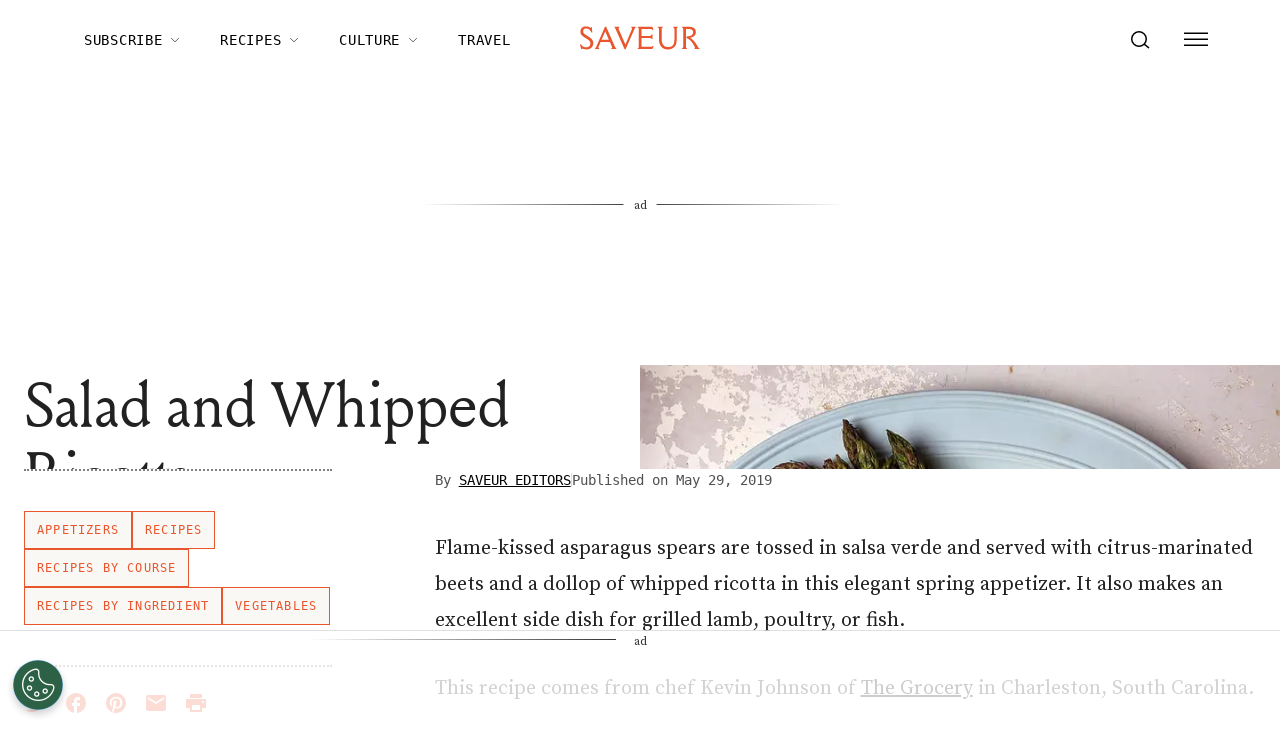

--- FILE ---
content_type: text/html; charset=utf-8
request_url: https://www.saveur.com/grilled-asparagus-with-citrus-beet-salad-and-whipped-ricotta-recipe/
body_size: 47563
content:
<!DOCTYPE html><html lang="en"><head><meta charSet="utf-8"/><meta content="initial-scale=1, width=device-width" name="viewport"/><meta content="#f68f44" name="theme-color"/><title>Grilled Asparagus With Citrus-Beet Salad and Whipped Ricotta</title><meta content="In this sophisticated spring starter, flame-kissed asparagus spears and a sweet, earthy mixture of beets and citrus are tossed in an herb-packed, umami-rich salsa verde." name="description"/><meta content="2019-05-29T20:30:00-04:00" property="article:modified_time"/><meta content="2019-05-29T20:30:00-04:00" property="article:published_time"/><meta content="Recipes" name="section"/><meta content="Appetizers" name="sub-section"/><meta content="Recipes by Course" name="sub-section"/><meta content="Recipes by Ingredient" name="sub-section"/><meta content="Vegetables" name="sub-section"/><meta content="appetizer, Easy, grill, Recipes, Spring" name="tags"/><meta content="16360" name="item-id"/><link href="https://www.saveur.com/grilled-asparagus-with-citrus-beet-salad-and-whipped-ricotta-recipe" rel="canonical"/><link href="https://www.saveur.com/uploads/2021/06/22/Saveur_FAV_CRM-1.png?auto=webp" rel="icon" type="image/x-icon"/><meta content="c16nx0f9hyjvvo2sj3lj9cj1uksdhw" name="facebook-domain-verification"/><meta content="index, follow, max-image-preview:large, max-snippet:-1, max-video-preview:-1" name="robots"/><meta content="Saveur" property="og:site_name"/><meta content="https://www.saveur.com/uploads/2019/05/29/RKTSLUHAVKXN5D5XEIT6HI4UCA.jpg?auto=webp" property="og:image"/><meta content="1125" property="og:image:height"/><meta content="1500" property="og:image:width"/><meta content="en_US" property="og:locale"/><meta content="In this sophisticated spring starter, flame-kissed asparagus spears and a sweet, earthy mixture of beets and citrus are tossed in an herb-packed, umami-rich salsa verde." property="og:description"/><meta content="Grilled Asparagus With Citrus-Beet Salad and Whipped Ricotta" property="og:title"/><meta content="article" property="og:type"/><meta content="https://www.saveur.com/grilled-asparagus-with-citrus-beet-salad-and-whipped-ricotta-recipe" property="og:url"/><meta content="https://twitter.com/saveurmag/" name="twitter:site"/><meta content="summary_large_image" name="twitter:card"/><meta content="https://www.saveur.com/uploads/2019/05/29/RKTSLUHAVKXN5D5XEIT6HI4UCA.jpg?auto=webp" name="twitter:image"/><meta content="Grilled Asparagus With Citrus-Beet Salad and Whipped Ricotta" name="twitter:title"/><meta content="SAVEUR Editors" name="author"/><meta content="Written by" name="twitter:label1"/><meta content="SAVEUR Editors" name="twitter:data1"/><meta content="Est. reading time" name="twitter:label2"/><meta content="1 minute" name="twitter:data2"/><meta content="1. Group,2. Page Type,3. Timeframe,4. Funnel,Evergreen,Non-Membership,Recipe,Upper Funnel" name="taxonomy:content-type"/><link href="https://www.saveur.com/feed/" rel="alternate" type="application/rss+xml"/><link href="https://www.saveur.com/category/appetizers/feed/" rel="alternate" type="application/rss+xml"/><link href="https://www.saveur.com/category/recipes/feed/" rel="alternate" type="application/rss+xml"/><link href="https://www.saveur.com/category/recipes-by-course/feed/" rel="alternate" type="application/rss+xml"/><link href="https://www.saveur.com/category/recipes-by-ingredient/feed/" rel="alternate" type="application/rss+xml"/><link href="https://www.saveur.com/category/vegetables/feed/" rel="alternate" type="application/rss+xml"/><link href="https://www.saveur.com/tags/appetizer/feed/" rel="alternate" type="application/rss+xml"/><link href="https://www.saveur.com/tags/easy/feed/" rel="alternate" type="application/rss+xml"/><link href="https://www.saveur.com/tags/grill/feed/" rel="alternate" type="application/rss+xml"/><link href="https://www.saveur.com/tags/recipes/feed/" rel="alternate" type="application/rss+xml"/><link href="https://www.saveur.com/spring-recipes/feed/" rel="alternate" type="application/rss+xml"/><link href="https://www.saveur.com/authors/saveur-editors/feed/" rel="alternate" type="application/rss+xml"/><meta name="next-head-count" content="49"/><link href="https://fonts.googleapis.com" rel="preconnect"/><link crossorigin="use-credentials" href="https://fonts.gstatic.com" rel="preconnect"/><link href="https://fonts.googleapis.com/css?family=Roboto%20Mono|Source%20Serif%20Pro:300,400,600,700,300i,400i,600i|EB%20Garamond:300,400,600,700&amp;display=optional" rel="stylesheet"/><link rel="preload" href="/_next/static/media/e4af272ccee01ff0-s.p.woff2" as="font" type="font/woff2" crossorigin="anonymous" data-next-font="size-adjust"/><link rel="preload" href="/_next/static/media/82050c55ac1c8c11-s.p.woff2" as="font" type="font/woff2" crossorigin="anonymous" data-next-font="size-adjust"/><link rel="preload" href="/_next/static/media/1f3fe8c6df3d47c1-s.p.woff2" as="font" type="font/woff2" crossorigin="anonymous" data-next-font="size-adjust"/><link rel="preload" href="/_next/static/css/d18cb4f95d0e4dcc.css" as="style"/><link rel="stylesheet" href="/_next/static/css/d18cb4f95d0e4dcc.css" data-n-g=""/><noscript data-n-css=""></noscript><script defer="" nomodule="" src="/_next/static/chunks/polyfills-c67a75d1b6f99dc8.js"></script><script defer="" src="/_next/static/chunks/7651.c08b61497b2d526e.js"></script><script defer="" src="/_next/static/chunks/5313.e1ee2c30b16587e0.js"></script><script src="/_next/static/chunks/webpack-0a1fd828db0810a0.js" defer=""></script><script src="/_next/static/chunks/framework-e50de212705b2753.js" defer=""></script><script src="/_next/static/chunks/main-0688a5bc14a1f80f.js" defer=""></script><script src="/_next/static/chunks/pages/_app-7b3b19bb7f298988.js" defer=""></script><script src="/_next/static/chunks/6744-8aa3ea808605c480.js" defer=""></script><script src="/_next/static/chunks/6156-5dc4e703dca8ce55.js" defer=""></script><script src="/_next/static/chunks/pages/%5B%5B...path%5D%5D-5a1dfde767d5b63b.js" defer=""></script><script src="/_next/static/nvnWNPjQ45A4ignpHRHFS/_buildManifest.js" defer=""></script><script src="/_next/static/nvnWNPjQ45A4ignpHRHFS/_ssgManifest.js" defer=""></script><style data-emotion="css-global 0"></style><style data-emotion="css-global 83jj53">html{-webkit-font-smoothing:antialiased;-moz-osx-font-smoothing:grayscale;box-sizing:border-box;-webkit-text-size-adjust:100%;}*,*::before,*::after{box-sizing:inherit;}strong,b{font-weight:700;}body{margin:0;color:rgba(0, 0, 0, 0.87);font-size:1.25rem;font-weight:400;letter-spacing:0;font-family:'Source Serif Pro',Georgia,serif;line-height:1.8;background-color:#fff;}@media (min-width:1280px){body{font-size:1.25rem;}}@media print{body{background-color:#fff;}}body::backdrop{background-color:#fff;}@font-face{font-family:'Louize';font-style:normal;font-display:swap;font-weight:400;src:local('Louize'),local('Louize-Regular'),url(/saveur/fonts/louize-regular.woff2) format('woff2'),url(/saveur/fonts/louize-regular.woff) format('woff');}@font-face{font-family:'Louize';font-style:italic;font-display:swap;font-weight:400;src:local('Louize'),local('Louize-Italic'),url(/saveur/fonts/louize-italic.woff2) format('woff2'),url(/saveur/fonts/louize-italic.woff) format('woff');}</style><style data-emotion="css-global animation-61bdi0">@-webkit-keyframes animation-61bdi0{0%{-webkit-transform:rotate(0deg);-moz-transform:rotate(0deg);-ms-transform:rotate(0deg);transform:rotate(0deg);}100%{-webkit-transform:rotate(360deg);-moz-transform:rotate(360deg);-ms-transform:rotate(360deg);transform:rotate(360deg);}}@keyframes animation-61bdi0{0%{-webkit-transform:rotate(0deg);-moz-transform:rotate(0deg);-ms-transform:rotate(0deg);transform:rotate(0deg);}100%{-webkit-transform:rotate(360deg);-moz-transform:rotate(360deg);-ms-transform:rotate(360deg);transform:rotate(360deg);}}</style><style data-emotion="css-global animation-1p2h4ri">@-webkit-keyframes animation-1p2h4ri{0%{stroke-dasharray:1px,200px;stroke-dashoffset:0;}50%{stroke-dasharray:100px,200px;stroke-dashoffset:-15px;}100%{stroke-dasharray:100px,200px;stroke-dashoffset:-125px;}}@keyframes animation-1p2h4ri{0%{stroke-dasharray:1px,200px;stroke-dashoffset:0;}50%{stroke-dasharray:100px,200px;stroke-dashoffset:-15px;}100%{stroke-dasharray:100px,200px;stroke-dashoffset:-125px;}}</style><style data-emotion="css-global 1me4h3s">h1,h2,h3,h4,p,figure,blockquote,dl,dd,pre,code{margin:0;}body{max-width:inherit;box-shadow:none;}</style><style data-emotion="css-global 1prfaxn">@-webkit-keyframes mui-auto-fill{from{display:block;}}@keyframes mui-auto-fill{from{display:block;}}@-webkit-keyframes mui-auto-fill-cancel{from{display:block;}}@keyframes mui-auto-fill-cancel{from{display:block;}}</style><style data-emotion="css oi1ore 8yzpf7 13o7eu2 14891ef 1dbwiwb irmqb1 1jdkntr 7pxqbp 1ezrltb t7foe1 1obgwje vrsn46 14dshef l2hpa1 tdckyc 1dcnd2g dg15kl 19e480v 1i582j6 nw1fm4 ku9eyx qrpgpx 137b89x vubbuv 1u2etnc f0sfz7 1mq0axi 1i9pf44 mnn31 4o205e 12ua8ej 18kkaem 1nitn2o ovnx7g r4b26d j7qwjs 1pdq152 l5c1s3 psp7l1 1xnld4g jpmf2v 1jyf7k3 ljta5j j77rml 1epkb4d sfsy7t isbt42 4gaf71 ikzlcq 1doq0h0 2qrj54 tynld3 mj8i10 11k67sc 1aoelej t0uidx 1jq2zb3 5h0m38 1rp7vmj 1t5ofb0 1l8wu6m 1ra9e3y mtlgld 11vw1c7 jbx4ov 6p5qqr 154oltq 14uuq1o 1xnky20 1856dhf 142w7wd vzdc9o 1643hj1 zalpa5 14q8x9u 1c8s8rt 1hhdfu5 oswndl 14d0z92 739u40 19kspqh yhdp2d i6bazn s5f13d 1awcekx v65k9q 1aglqv1 m1am6y 1ep12ft 17dlwph 8s73z9 1ie6crg 1rymmnp 1vh47c4 32j76m o9b79t 1wgadpx 1uscn93 rnicod id2pfy 1sj2o2f 18oxmoh d2u2ue 1hkswbi qfc0wh 7lk7r0 188yih3 qkvc14 hqplpg sw1cxo 3wsldm 1j2t4a7 15l178x vy6oj7 1e5yiz0 1jr0y8w 1bsgl7d 19ox3uz 12xnrke 1l0rum9 u17w0x x6o564 1xrtrgr 1pllyq7 dg5ey2 3iuael 12dwljx yxk75t 1i5jca8 dojgf2 ejla8q 1yjcq3 125te6v exuvpy j4x2tu 7sbd1m 17oamky fdyrtl trslvm nsm1l9 20r61m jptrvs 1twg0gh kfbu2a ju792e xmlbcn emnftq 148z67 9qklz9 1t62lt9 yb3wxt 1k33q06 wrc61z">.css-oi1ore{position:fixed;display:-webkit-box;display:-webkit-flex;display:-ms-flexbox;display:flex;-webkit-align-items:center;-webkit-box-align:center;-ms-flex-align:center;align-items:center;-webkit-box-pack:center;-ms-flex-pack:center;-webkit-justify-content:center;justify-content:center;right:0;bottom:0;top:0;left:0;background-color:rgba(0, 0, 0, 0.5);-webkit-tap-highlight-color:transparent;color:#fff;z-index:1501;}.css-8yzpf7{display:inline-block;-webkit-animation:animation-61bdi0 1.4s linear infinite;animation:animation-61bdi0 1.4s linear infinite;}.css-13o7eu2{display:block;}.css-14891ef{stroke:currentColor;stroke-dasharray:80px,200px;stroke-dashoffset:0;-webkit-animation:animation-1p2h4ri 1.4s ease-in-out infinite;animation:animation-1p2h4ri 1.4s ease-in-out infinite;}.css-1dbwiwb{background-color:#fff;color:rgba(0, 0, 0, 0.87);-webkit-transition:box-shadow 300ms cubic-bezier(0.4, 0, 0.2, 1) 0ms;transition:box-shadow 300ms cubic-bezier(0.4, 0, 0.2, 1) 0ms;box-shadow:0px 2px 4px -1px rgba(0,0,0,0.2),0px 4px 5px 0px rgba(0,0,0,0.14),0px 1px 10px 0px rgba(0,0,0,0.12);display:-webkit-box;display:-webkit-flex;display:-ms-flexbox;display:flex;-webkit-flex-direction:column;-ms-flex-direction:column;flex-direction:column;width:100%;box-sizing:border-box;-webkit-flex-shrink:0;-ms-flex-negative:0;flex-shrink:0;position:-webkit-sticky;position:sticky;z-index:1100;top:0;left:auto;right:0;background-color:#f68f44;color:#fff;background-color:rgb(255 255 255 / 97.5%);box-shadow:none;width:100%;}.css-1dbwiwb.MuiPaper-elevation0{box-shadow:0 0 10px -5px rgb(0 0 0 / 50%);border-radius:0;}@media print{.css-1dbwiwb{display:none;}}.css-irmqb1{position:relative;display:-webkit-box;display:-webkit-flex;display:-ms-flexbox;display:flex;-webkit-align-items:center;-webkit-box-align:center;-ms-flex-align:center;align-items:center;min-height:56px;display:-webkit-box;display:-webkit-flex;display:-ms-flexbox;display:flex;padding:0px;max-width:1440px;margin-left:auto;margin-right:auto;width:100%;}@media (min-width:0px){@media (orientation: landscape){.css-irmqb1{min-height:48px;}}}@media (min-width:600px){.css-irmqb1{min-height:64px;}}@media (min-width:375px){.css-irmqb1{min-height:64px;}}@media (min-width:1280px){.css-irmqb1{min-height:80px;}}.css-1jdkntr{width:100%;display:-webkit-box;display:-webkit-flex;display:-ms-flexbox;display:flex;-webkit-box-flex-flow:row wrap;-webkit-flex-flow:row wrap;-ms-flex-flow:row wrap;flex-flow:row wrap;-webkit-align-items:center;-webkit-box-align:center;-ms-flex-align:center;align-items:center;}@media (min-width:0px){.css-1jdkntr{padding-left:16px;padding-right:16px;}}@media (min-width:768px){.css-1jdkntr{padding-left:40px;padding-right:40px;}}@media (min-width:1280px){.css-1jdkntr{padding-left:64px;padding-right:64px;}}.css-7pxqbp{-webkit-flex:1;-ms-flex:1;flex:1;-webkit-box-flex-flow:row wrap;-webkit-flex-flow:row wrap;-ms-flex-flow:row wrap;flex-flow:row wrap;-webkit-align-items:center;-webkit-box-align:center;-ms-flex-align:center;align-items:center;-webkit-box-pack:start;-ms-flex-pack:start;-webkit-justify-content:flex-start;justify-content:flex-start;}@media (min-width:0px){.css-7pxqbp{display:none;}}@media (min-width:1280px){.css-7pxqbp{display:-webkit-box;display:-webkit-flex;display:-ms-flexbox;display:flex;}}.css-1ezrltb{width:100%;display:-webkit-box;display:-webkit-flex;display:-ms-flexbox;display:flex;-webkit-align-items:center;-webkit-box-align:center;-ms-flex-align:center;align-items:center;z-index:1;}.css-t7foe1{display:-webkit-box;display:-webkit-flex;display:-ms-flexbox;display:flex;-webkit-flex-direction:row;-ms-flex-direction:row;flex-direction:row;padding-left:0px;margin-top:0px;margin-bottom:0px;}.css-1obgwje{list-style:none;position:relative;}.css-1obgwje:hover >ul{display:block;}.css-1obgwje:hover svg{-webkit-transform:rotate(180deg);-moz-transform:rotate(180deg);-ms-transform:rotate(180deg);transform:rotate(180deg);}.css-vrsn46{display:-webkit-inline-box;display:-webkit-inline-flex;display:-ms-inline-flexbox;display:inline-flex;-webkit-align-items:center;-webkit-box-align:center;-ms-flex-align:center;align-items:center;-webkit-box-pack:center;-ms-flex-pack:center;-webkit-justify-content:center;justify-content:center;position:relative;box-sizing:border-box;-webkit-tap-highlight-color:transparent;background-color:transparent;outline:0;border:0;margin:0;border-radius:0;padding:0;cursor:pointer;-webkit-user-select:none;-moz-user-select:none;-ms-user-select:none;user-select:none;vertical-align:middle;-moz-appearance:none;-webkit-appearance:none;-webkit-text-decoration:none;text-decoration:none;color:inherit;font-family:'Roboto Mono',monospace;font-weight:400;font-size:0.75rem;line-height:1;text-transform:uppercase;letter-spacing:0.1em;min-width:64px;padding:6px 16px;border-radius:4px;-webkit-transition:background-color 250ms cubic-bezier(0.4, 0, 0.2, 1) 0ms,box-shadow 250ms cubic-bezier(0.4, 0, 0.2, 1) 0ms,border-color 250ms cubic-bezier(0.4, 0, 0.2, 1) 0ms,color 250ms cubic-bezier(0.4, 0, 0.2, 1) 0ms;transition:background-color 250ms cubic-bezier(0.4, 0, 0.2, 1) 0ms,box-shadow 250ms cubic-bezier(0.4, 0, 0.2, 1) 0ms,border-color 250ms cubic-bezier(0.4, 0, 0.2, 1) 0ms,color 250ms cubic-bezier(0.4, 0, 0.2, 1) 0ms;color:#fff;background-color:#f68f44;box-shadow:0px 3px 1px -2px rgba(0,0,0,0.2),0px 2px 2px 0px rgba(0,0,0,0.14),0px 1px 5px 0px rgba(0,0,0,0.12);box-shadow:none;border-radius:0;background-color:transparent!important;text-align:left;color:#000;white-space:nowrap;box-shadow:none;-webkit-text-decoration:underline 1px;text-decoration:underline 1px;text-decoration-color:transparent;-webkit-transition:text-decoration-color ease-out 0.3s;transition:text-decoration-color ease-out 0.3s;font-size:14px;font-weight:normal;font-family:Roboto Mono,Helvetica,Arial,sans-serif;background:transparent;margin-left:4px;margin-right:4px;}.css-vrsn46::-moz-focus-inner{border-style:none;}.css-vrsn46.Mui-disabled{pointer-events:none;cursor:default;}@media print{.css-vrsn46{-webkit-print-color-adjust:exact;color-adjust:exact;}}.css-vrsn46:hover{-webkit-text-decoration:none;text-decoration:none;background-color:rgb(172, 100, 47);box-shadow:0px 2px 4px -1px rgba(0,0,0,0.2),0px 4px 5px 0px rgba(0,0,0,0.14),0px 1px 10px 0px rgba(0,0,0,0.12);}@media (hover: none){.css-vrsn46:hover{background-color:#f68f44;}}.css-vrsn46:active{box-shadow:0px 5px 5px -3px rgba(0,0,0,0.2),0px 8px 10px 1px rgba(0,0,0,0.14),0px 3px 14px 2px rgba(0,0,0,0.12);}.css-vrsn46.Mui-focusVisible{box-shadow:0px 3px 5px -1px rgba(0,0,0,0.2),0px 6px 10px 0px rgba(0,0,0,0.14),0px 1px 18px 0px rgba(0,0,0,0.12);}.css-vrsn46.Mui-disabled{color:rgba(0, 0, 0, 0.26);box-shadow:none;background-color:rgba(0, 0, 0, 0.12);}.css-vrsn46:hover{box-shadow:none;}.css-vrsn46.Mui-focusVisible{box-shadow:none;}.css-vrsn46:active{box-shadow:none;}.css-vrsn46.Mui-disabled{box-shadow:none;}.css-vrsn46[aria-current]{text-decoration-color:#000;}.css-vrsn46 >svg{stroke:#000;-webkit-transition:-webkit-transform ease-out 0.3s;transition:transform ease-out 0.3s;}.css-vrsn46:hover{background-color:transparent;box-shadow:none;-webkit-text-decoration:underline 1px;text-decoration:underline 1px;text-decoration-color:#000;}.css-vrsn46:hover{box-shadow:none;-webkit-text-decoration:underline 1px;text-decoration:underline 1px;text-decoration-color:#000;}.css-14dshef{margin:0;font-family:'Roboto Mono',monospace;font-size:0.875rem;letter-spacing:0.05em;text-transform:uppercase;font-weight:400;}.css-l2hpa1{-webkit-user-select:none;-moz-user-select:none;-ms-user-select:none;user-select:none;width:1em;height:1em;display:inline-block;fill:currentColor;-webkit-flex-shrink:0;-ms-flex-negative:0;flex-shrink:0;-webkit-transition:fill 200ms cubic-bezier(0.4, 0, 0.2, 1) 0ms;transition:fill 200ms cubic-bezier(0.4, 0, 0.2, 1) 0ms;font-size:1.5rem;fill:none;margin-left:8px;width:10px;}.css-tdckyc{text-align:left;display:none;background-color:#fff;border:0px solid;box-shadow:none;position:absolute;-webkit-columns:1;columns:1;left:3px;top:36px;margin-top:0px;padding-left:16px;padding-right:16px;padding-top:4px;padding-bottom:4px;}.css-tdckyc >li a{padding:8px;font-size:14px;font-family:Roboto Mono,Helvetica,Arial,sans-serif;font-weight:400;text-transform:none;}.css-1dcnd2g{display:-webkit-inline-box;display:-webkit-inline-flex;display:-ms-inline-flexbox;display:inline-flex;-webkit-align-items:center;-webkit-box-align:center;-ms-flex-align:center;align-items:center;-webkit-box-pack:center;-ms-flex-pack:center;-webkit-justify-content:center;justify-content:center;position:relative;box-sizing:border-box;-webkit-tap-highlight-color:transparent;background-color:transparent;outline:0;border:0;margin:0;border-radius:0;padding:0;cursor:pointer;-webkit-user-select:none;-moz-user-select:none;-ms-user-select:none;user-select:none;vertical-align:middle;-moz-appearance:none;-webkit-appearance:none;-webkit-text-decoration:none;text-decoration:none;color:inherit;font-family:'Roboto Mono',monospace;font-weight:400;font-size:0.75rem;line-height:1;text-transform:uppercase;letter-spacing:0.1em;min-width:64px;padding:6px 16px;border-radius:4px;-webkit-transition:background-color 250ms cubic-bezier(0.4, 0, 0.2, 1) 0ms,box-shadow 250ms cubic-bezier(0.4, 0, 0.2, 1) 0ms,border-color 250ms cubic-bezier(0.4, 0, 0.2, 1) 0ms,color 250ms cubic-bezier(0.4, 0, 0.2, 1) 0ms;transition:background-color 250ms cubic-bezier(0.4, 0, 0.2, 1) 0ms,box-shadow 250ms cubic-bezier(0.4, 0, 0.2, 1) 0ms,border-color 250ms cubic-bezier(0.4, 0, 0.2, 1) 0ms,color 250ms cubic-bezier(0.4, 0, 0.2, 1) 0ms;color:#fff;background-color:#f68f44;box-shadow:0px 3px 1px -2px rgba(0,0,0,0.2),0px 2px 2px 0px rgba(0,0,0,0.14),0px 1px 5px 0px rgba(0,0,0,0.12);box-shadow:none;border-radius:0;background-color:transparent;text-align:left;color:black;white-space:nowrap;box-shadow:none;-webkit-text-decoration:underline 1px;text-decoration:underline 1px;text-decoration-color:transparent;-webkit-transition:text-decoration-color ease-out 0.3s;transition:text-decoration-color ease-out 0.3s;padding-top:20px!important;padding-bottom:20px!important;}.css-1dcnd2g::-moz-focus-inner{border-style:none;}.css-1dcnd2g.Mui-disabled{pointer-events:none;cursor:default;}@media print{.css-1dcnd2g{-webkit-print-color-adjust:exact;color-adjust:exact;}}.css-1dcnd2g:hover{-webkit-text-decoration:none;text-decoration:none;background-color:rgb(172, 100, 47);box-shadow:0px 2px 4px -1px rgba(0,0,0,0.2),0px 4px 5px 0px rgba(0,0,0,0.14),0px 1px 10px 0px rgba(0,0,0,0.12);}@media (hover: none){.css-1dcnd2g:hover{background-color:#f68f44;}}.css-1dcnd2g:active{box-shadow:0px 5px 5px -3px rgba(0,0,0,0.2),0px 8px 10px 1px rgba(0,0,0,0.14),0px 3px 14px 2px rgba(0,0,0,0.12);}.css-1dcnd2g.Mui-focusVisible{box-shadow:0px 3px 5px -1px rgba(0,0,0,0.2),0px 6px 10px 0px rgba(0,0,0,0.14),0px 1px 18px 0px rgba(0,0,0,0.12);}.css-1dcnd2g.Mui-disabled{color:rgba(0, 0, 0, 0.26);box-shadow:none;background-color:rgba(0, 0, 0, 0.12);}.css-1dcnd2g:hover{box-shadow:none;}.css-1dcnd2g.Mui-focusVisible{box-shadow:none;}.css-1dcnd2g:active{box-shadow:none;}.css-1dcnd2g.Mui-disabled{box-shadow:none;}.css-1dcnd2g[aria-current]{text-decoration-color:#000;}.css-1dcnd2g >svg{stroke:#000;-webkit-transition:-webkit-transform ease-out 0.3s;transition:transform ease-out 0.3s;}.css-1dcnd2g:hover{background-color:transparent;box-shadow:none;-webkit-text-decoration:underline 1px;text-decoration:underline 1px;text-decoration-color:#000;}.css-dg15kl{-webkit-flex:0;-ms-flex:0;flex:0;display:-webkit-box;display:-webkit-flex;display:-ms-flexbox;display:flex;-webkit-align-items:center;-webkit-box-align:center;-ms-flex-align:center;align-items:center;}@media (min-width:0px){.css-dg15kl{-webkit-box-pack:start;-ms-flex-pack:start;-webkit-justify-content:flex-start;justify-content:flex-start;}}@media (min-width:768px){.css-dg15kl{-webkit-box-pack:center;-ms-flex-pack:center;-webkit-justify-content:center;justify-content:center;}}.css-19e480v{margin:0;color:#f68f44;-webkit-text-decoration:underline;text-decoration:underline;text-decoration-color:rgba(246, 143, 68, 0.4);line-height:1;}.css-19e480v:hover{text-decoration-color:inherit;}.css-1i582j6{-webkit-user-select:none;-moz-user-select:none;-ms-user-select:none;user-select:none;width:1em;height:1em;display:inline-block;fill:currentColor;-webkit-flex-shrink:0;-ms-flex-negative:0;flex-shrink:0;-webkit-transition:fill 200ms cubic-bezier(0.4, 0, 0.2, 1) 0ms;transition:fill 200ms cubic-bezier(0.4, 0, 0.2, 1) 0ms;font-size:1.5rem;width:auto;height:24px;color:#e9552d;-webkit-transition:color ease-out 0.3s;transition:color ease-out 0.3s;}.css-1i582j6:hover{color:#000;}.css-nw1fm4{display:-webkit-box;display:-webkit-flex;display:-ms-flexbox;display:flex;-webkit-flex-direction:row;-ms-flex-direction:row;flex-direction:row;-webkit-flex:1;-ms-flex:1;flex:1;display:-webkit-box;display:-webkit-flex;display:-ms-flexbox;display:flex;-webkit-box-pack:end;-ms-flex-pack:end;-webkit-justify-content:flex-end;justify-content:flex-end;-webkit-align-items:center;-webkit-box-align:center;-ms-flex-align:center;align-items:center;padding-left:0px;margin:0px;}.css-nw1fm4 li{list-style-type:none;-webkit-align-items:center;-webkit-box-align:center;-ms-flex-align:center;align-items:center;}.css-ku9eyx{font-size:18px;list-style:none;}.css-qrpgpx{-webkit-align-items:center;-webkit-box-align:center;-ms-flex-align:center;align-items:center;display:-webkit-box;display:-webkit-flex;display:-ms-flexbox;display:flex;padding:4px;position:relative;}.css-137b89x{display:-webkit-inline-box;display:-webkit-inline-flex;display:-ms-inline-flexbox;display:inline-flex;-webkit-align-items:center;-webkit-box-align:center;-ms-flex-align:center;align-items:center;-webkit-box-pack:center;-ms-flex-pack:center;-webkit-justify-content:center;justify-content:center;position:relative;box-sizing:border-box;-webkit-tap-highlight-color:transparent;background-color:transparent;outline:0;border:0;margin:0;border-radius:0;padding:0;cursor:pointer;-webkit-user-select:none;-moz-user-select:none;-ms-user-select:none;user-select:none;vertical-align:middle;-moz-appearance:none;-webkit-appearance:none;-webkit-text-decoration:none;text-decoration:none;color:inherit;text-align:center;-webkit-flex:0 0 auto;-ms-flex:0 0 auto;flex:0 0 auto;font-size:1.5rem;padding:8px;border-radius:50%;overflow:visible;color:rgba(0, 0, 0, 0.54);-webkit-transition:background-color 150ms cubic-bezier(0.4, 0, 0.2, 1) 0ms;transition:background-color 150ms cubic-bezier(0.4, 0, 0.2, 1) 0ms;padding:12px;color:black;font-size:inherit;}.css-137b89x::-moz-focus-inner{border-style:none;}.css-137b89x.Mui-disabled{pointer-events:none;cursor:default;}@media print{.css-137b89x{-webkit-print-color-adjust:exact;color-adjust:exact;}}.css-137b89x:hover{background-color:rgba(0, 0, 0, 0.04);}@media (hover: none){.css-137b89x:hover{background-color:transparent;}}.css-137b89x.Mui-disabled{background-color:transparent;color:rgba(0, 0, 0, 0.26);}.css-vubbuv{-webkit-user-select:none;-moz-user-select:none;-ms-user-select:none;user-select:none;width:1em;height:1em;display:inline-block;fill:currentColor;-webkit-flex-shrink:0;-ms-flex-negative:0;flex-shrink:0;-webkit-transition:fill 200ms cubic-bezier(0.4, 0, 0.2, 1) 0ms;transition:fill 200ms cubic-bezier(0.4, 0, 0.2, 1) 0ms;font-size:1.5rem;}.css-1u2etnc{background-color:#f7f4ec;border:1px solid;border-color:#e0e0e0;box-shadow:none;display:none;padding:8px;position:absolute;right:3px;top:3px;z-index:3;border-radius:0;border-width:0;padding-right:0px;padding-top:0px;padding-bottom:0px;}@media (min-width:0px){.css-1u2etnc{width:calc(100vw - 88px);}}@media (min-width:768px){.css-1u2etnc{min-width:300px;max-width:300px;width:auto;}}.css-f0sfz7{-webkit-align-items:center;-webkit-box-align:center;-ms-flex-align:center;align-items:center;-webkit-box-pack:justify;-webkit-justify-content:space-between;justify-content:space-between;padding-left:8px;padding-right:2px;display:-webkit-box;display:-webkit-flex;display:-ms-flexbox;display:flex;}.css-1mq0axi{margin:0;font-size:1.125rem;line-height:1.8;-webkit-box-flex:1;-webkit-flex-grow:1;-ms-flex-positive:1;flex-grow:1;}.css-1i9pf44{font-size:1.25rem;font-weight:400;letter-spacing:0;font-family:'Source Serif Pro',Georgia,serif;line-height:1.4375em;color:rgba(0, 0, 0, 0.87);box-sizing:border-box;position:relative;cursor:text;display:-webkit-inline-box;display:-webkit-inline-flex;display:-ms-inline-flexbox;display:inline-flex;-webkit-align-items:center;-webkit-box-align:center;-ms-flex-align:center;align-items:center;-webkit-box-flex:1;-webkit-flex-grow:1;-ms-flex-positive:1;flex-grow:1;font-size:1.125rem!important;padding-top:0px;padding-bottom:0px;width:100%;}@media (min-width:1280px){.css-1i9pf44{font-size:1.25rem;}}.css-1i9pf44.Mui-disabled{color:rgba(0, 0, 0, 0.38);cursor:default;}.css-mnn31{font:inherit;letter-spacing:inherit;color:currentColor;padding:4px 0 5px;border:0;box-sizing:content-box;background:none;height:1.4375em;margin:0;-webkit-tap-highlight-color:transparent;display:block;min-width:0;width:100%;-webkit-animation-name:mui-auto-fill-cancel;animation-name:mui-auto-fill-cancel;-webkit-animation-duration:10ms;animation-duration:10ms;}.css-mnn31::-webkit-input-placeholder{color:currentColor;opacity:0.42;-webkit-transition:opacity 200ms cubic-bezier(0.4, 0, 0.2, 1) 0ms;transition:opacity 200ms cubic-bezier(0.4, 0, 0.2, 1) 0ms;}.css-mnn31::-moz-placeholder{color:currentColor;opacity:0.42;-webkit-transition:opacity 200ms cubic-bezier(0.4, 0, 0.2, 1) 0ms;transition:opacity 200ms cubic-bezier(0.4, 0, 0.2, 1) 0ms;}.css-mnn31:-ms-input-placeholder{color:currentColor;opacity:0.42;-webkit-transition:opacity 200ms cubic-bezier(0.4, 0, 0.2, 1) 0ms;transition:opacity 200ms cubic-bezier(0.4, 0, 0.2, 1) 0ms;}.css-mnn31::-ms-input-placeholder{color:currentColor;opacity:0.42;-webkit-transition:opacity 200ms cubic-bezier(0.4, 0, 0.2, 1) 0ms;transition:opacity 200ms cubic-bezier(0.4, 0, 0.2, 1) 0ms;}.css-mnn31:focus{outline:0;}.css-mnn31:invalid{box-shadow:none;}.css-mnn31::-webkit-search-decoration{-webkit-appearance:none;}label[data-shrink=false]+.MuiInputBase-formControl .css-mnn31::-webkit-input-placeholder{opacity:0!important;}label[data-shrink=false]+.MuiInputBase-formControl .css-mnn31::-moz-placeholder{opacity:0!important;}label[data-shrink=false]+.MuiInputBase-formControl .css-mnn31:-ms-input-placeholder{opacity:0!important;}label[data-shrink=false]+.MuiInputBase-formControl .css-mnn31::-ms-input-placeholder{opacity:0!important;}label[data-shrink=false]+.MuiInputBase-formControl .css-mnn31:focus::-webkit-input-placeholder{opacity:0.42;}label[data-shrink=false]+.MuiInputBase-formControl .css-mnn31:focus::-moz-placeholder{opacity:0.42;}label[data-shrink=false]+.MuiInputBase-formControl .css-mnn31:focus:-ms-input-placeholder{opacity:0.42;}label[data-shrink=false]+.MuiInputBase-formControl .css-mnn31:focus::-ms-input-placeholder{opacity:0.42;}.css-mnn31.Mui-disabled{opacity:1;-webkit-text-fill-color:rgba(0, 0, 0, 0.38);}.css-mnn31:-webkit-autofill{-webkit-animation-duration:5000s;animation-duration:5000s;-webkit-animation-name:mui-auto-fill;animation-name:mui-auto-fill;}.css-4o205e{display:-webkit-inline-box;display:-webkit-inline-flex;display:-ms-inline-flexbox;display:inline-flex;-webkit-align-items:center;-webkit-box-align:center;-ms-flex-align:center;align-items:center;-webkit-box-pack:center;-ms-flex-pack:center;-webkit-justify-content:center;justify-content:center;position:relative;box-sizing:border-box;-webkit-tap-highlight-color:transparent;background-color:transparent;outline:0;border:0;margin:0;border-radius:0;padding:0;cursor:pointer;-webkit-user-select:none;-moz-user-select:none;-ms-user-select:none;user-select:none;vertical-align:middle;-moz-appearance:none;-webkit-appearance:none;-webkit-text-decoration:none;text-decoration:none;color:inherit;text-align:center;-webkit-flex:0 0 auto;-ms-flex:0 0 auto;flex:0 0 auto;font-size:1.5rem;padding:8px;border-radius:50%;overflow:visible;color:rgba(0, 0, 0, 0.54);-webkit-transition:background-color 150ms cubic-bezier(0.4, 0, 0.2, 1) 0ms;transition:background-color 150ms cubic-bezier(0.4, 0, 0.2, 1) 0ms;padding:12px;color:#e0e0e0;font-size:inherit;}.css-4o205e::-moz-focus-inner{border-style:none;}.css-4o205e.Mui-disabled{pointer-events:none;cursor:default;}@media print{.css-4o205e{-webkit-print-color-adjust:exact;color-adjust:exact;}}.css-4o205e.Mui-disabled{background-color:transparent;color:rgba(0, 0, 0, 0.26);}@media (min-width:0px){.css-12ua8ej{margin-left:0px;}}@media (min-width:768px){.css-12ua8ej{margin-left:8px;}}.css-18kkaem{display:-webkit-inline-box;display:-webkit-inline-flex;display:-ms-inline-flexbox;display:inline-flex;-webkit-align-items:center;-webkit-box-align:center;-ms-flex-align:center;align-items:center;-webkit-box-pack:center;-ms-flex-pack:center;-webkit-justify-content:center;justify-content:center;position:relative;box-sizing:border-box;-webkit-tap-highlight-color:transparent;background-color:transparent;outline:0;border:0;margin:0;border-radius:0;padding:0;cursor:pointer;-webkit-user-select:none;-moz-user-select:none;-ms-user-select:none;user-select:none;vertical-align:middle;-moz-appearance:none;-webkit-appearance:none;-webkit-text-decoration:none;text-decoration:none;color:inherit;text-align:center;-webkit-flex:0 0 auto;-ms-flex:0 0 auto;flex:0 0 auto;font-size:1.5rem;padding:8px;border-radius:50%;overflow:visible;color:rgba(0, 0, 0, 0.54);-webkit-transition:background-color 150ms cubic-bezier(0.4, 0, 0.2, 1) 0ms;transition:background-color 150ms cubic-bezier(0.4, 0, 0.2, 1) 0ms;color:black;-webkit-transition:color ease-out 0.3s;transition:color ease-out 0.3s;}.css-18kkaem::-moz-focus-inner{border-style:none;}.css-18kkaem.Mui-disabled{pointer-events:none;cursor:default;}@media print{.css-18kkaem{-webkit-print-color-adjust:exact;color-adjust:exact;}}.css-18kkaem:hover{background-color:rgba(0, 0, 0, 0.04);}@media (hover: none){.css-18kkaem:hover{background-color:transparent;}}.css-18kkaem.Mui-disabled{background-color:transparent;color:rgba(0, 0, 0, 0.26);}.css-18kkaem:hover{background-color:transparent;color:#e9552d;}.css-1nitn2o{display:none;padding:32px;}@media print{.css-1nitn2o{display:block;}}.css-ovnx7g{display:-webkit-box;display:-webkit-flex;display:-ms-flexbox;display:flex;-webkit-flex-direction:column;-ms-flex-direction:column;flex-direction:column;}.css-ovnx7g>:not(style)+:not(style){margin:0;margin-top:24px;}.css-r4b26d{-webkit-user-select:none;-moz-user-select:none;-ms-user-select:none;user-select:none;width:1em;height:1em;display:inline-block;fill:currentColor;-webkit-flex-shrink:0;-ms-flex-negative:0;flex-shrink:0;-webkit-transition:fill 200ms cubic-bezier(0.4, 0, 0.2, 1) 0ms;transition:fill 200ms cubic-bezier(0.4, 0, 0.2, 1) 0ms;font-size:1.5rem;width:auto;height:30px;color:#000;}.css-j7qwjs{display:-webkit-box;display:-webkit-flex;display:-ms-flexbox;display:flex;-webkit-flex-direction:column;-ms-flex-direction:column;flex-direction:column;}.css-1pdq152{margin:0;font-size:1.25rem;font-weight:400;letter-spacing:0;font-family:'Source Serif Pro',Georgia,serif;line-height:1.8;font-family:EB Garamond;font-size:1.25rem;font-weight:700;}@media (min-width:1280px){.css-1pdq152{font-size:1.25rem;}}.css-l5c1s3{display:-webkit-box;display:-webkit-flex;display:-ms-flexbox;display:flex;-webkit-flex-direction:column;-ms-flex-direction:column;flex-direction:column;}.css-l5c1s3>:not(style)+:not(style){margin:0;margin-top:8px;}.css-psp7l1{margin:0;font-size:1.25rem;font-weight:400;letter-spacing:0;font-family:'Source Serif Pro',Georgia,serif;line-height:1.8;line-height:1;font-family:EB Garamond;font-size:1.25rem;}@media (min-width:1280px){.css-psp7l1{font-size:1.25rem;}}.css-1xnld4g{-webkit-align-items:center;-webkit-box-align:center;-ms-flex-align:center;align-items:center;display:-webkit-box;display:-webkit-flex;display:-ms-flexbox;display:flex;}@media (min-width:0px){.css-1xnld4g{gap:0.75rem;}}@media (min-width:1280px){.css-1xnld4g{gap:1rem;}}.css-jpmf2v{gap:0.75rem;-webkit-align-items:center;-webkit-box-align:center;-ms-flex-align:center;align-items:center;}@media not print{@media (min-width:768px){.css-jpmf2v{display:-webkit-box;display:-webkit-flex;display:-ms-flexbox;display:flex;}}}@media print{.css-jpmf2v{display:-webkit-box;display:-webkit-flex;display:-ms-flexbox;display:flex;}}.css-1jyf7k3{margin:0;color:#505050;display:block;font-size:0.75rem;letter-spacing:0;font-family:'Roboto Mono',monospace;font-weight:400;line-height:1.6;line-height:1.6;}@media (min-width:1280px){.css-1jyf7k3{font-size:0.875rem;}}@media (min-width:0px){.css-1jyf7k3{font-size:0.75rem;}}@media (min-width:1280px){.css-1jyf7k3{font-size:0.875rem;}}@media print{.css-1jyf7k3{font-family:'Roboto Mono',monospace!important;font-size:0.5rem!important;font-weight:300;}}.css-1jyf7k3 a{line-height:1.6;text-transform:uppercase;color:#000;}@media (min-width:0px){.css-1jyf7k3 a{font-size:0.75rem;}}@media (min-width:1280px){.css-1jyf7k3 a{font-size:0.875rem;}}@media print{.css-1jyf7k3 a{font-family:'Roboto Mono',monospace!important;font-size:0.5rem!important;font-weight:300;}}.css-ljta5j{margin:0;font-family:'Roboto Mono',monospace;font-size:0.75rem;font-weight:400;line-height:1.6;-webkit-text-decoration:underline;text-decoration:underline;-webkit-text-decoration:underline 1px;text-decoration:underline 1px;}@media (min-width:1280px){.css-ljta5j{font-size:0.875rem;}}.css-ljta5j:hover{-webkit-text-decoration:none;text-decoration:none;}.css-j77rml{margin:0;-webkit-flex-shrink:0;-ms-flex-negative:0;flex-shrink:0;border-width:0;border-style:solid;border-color:#ddd;border-bottom-width:0;margin-top:8px;margin-bottom:8px;height:auto;border-right-width:thin;-webkit-align-self:stretch;-ms-flex-item-align:stretch;align-self:stretch;margin-top:4px;margin-bottom:4px;}@media not print{@media (min-width:0px){.css-j77rml{display:none;}}@media (min-width:768px){.css-j77rml{display:block;}}}.css-1epkb4d{margin:0;color:#505050;display:block;font-size:0.75rem;letter-spacing:0;font-family:'Roboto Mono',monospace;font-weight:400;line-height:1.6;line-height:1.6;}@media (min-width:1280px){.css-1epkb4d{font-size:0.875rem;}}@media (min-width:0px){.css-1epkb4d{font-size:0.75rem;}}@media (min-width:1280px){.css-1epkb4d{font-size:0.875rem;}}@media print{.css-1epkb4d{font-family:'Roboto Mono',monospace!important;font-size:0.5rem!important;font-weight:300;}}.css-sfsy7t{padding-left:-8px;}.css-isbt42{box-sizing:border-box;display:-webkit-box;display:-webkit-flex;display:-ms-flexbox;display:flex;-webkit-box-flex-wrap:wrap;-webkit-flex-wrap:wrap;-ms-flex-wrap:wrap;flex-wrap:wrap;width:100%;-webkit-flex-direction:row;-ms-flex-direction:row;flex-direction:row;margin-top:-16px;width:calc(100% + 16px);margin-left:-16px;}.css-isbt42>.MuiGrid-item{padding-top:16px;}.css-isbt42>.MuiGrid-item{padding-left:16px;}.css-4gaf71{box-sizing:border-box;margin:0;-webkit-flex-direction:row;-ms-flex-direction:row;flex-direction:row;-webkit-flex-basis:66.666667%;-ms-flex-preferred-size:66.666667%;flex-basis:66.666667%;-webkit-box-flex:0;-webkit-flex-grow:0;-ms-flex-positive:0;flex-grow:0;max-width:66.666667%;}@media (min-width:375px){.css-4gaf71{-webkit-flex-basis:66.666667%;-ms-flex-preferred-size:66.666667%;flex-basis:66.666667%;-webkit-box-flex:0;-webkit-flex-grow:0;-ms-flex-positive:0;flex-grow:0;max-width:66.666667%;}}@media (min-width:768px){.css-4gaf71{-webkit-flex-basis:66.666667%;-ms-flex-preferred-size:66.666667%;flex-basis:66.666667%;-webkit-box-flex:0;-webkit-flex-grow:0;-ms-flex-positive:0;flex-grow:0;max-width:66.666667%;}}@media (min-width:1280px){.css-4gaf71{-webkit-flex-basis:66.666667%;-ms-flex-preferred-size:66.666667%;flex-basis:66.666667%;-webkit-box-flex:0;-webkit-flex-grow:0;-ms-flex-positive:0;flex-grow:0;max-width:66.666667%;}}@media (min-width:1440px){.css-4gaf71{-webkit-flex-basis:66.666667%;-ms-flex-preferred-size:66.666667%;flex-basis:66.666667%;-webkit-box-flex:0;-webkit-flex-grow:0;-ms-flex-positive:0;flex-grow:0;max-width:66.666667%;}}.css-ikzlcq{display:-webkit-box;display:-webkit-flex;display:-ms-flexbox;display:flex;-webkit-flex-direction:column;-ms-flex-direction:column;flex-direction:column;}.css-ikzlcq>:not(style)+:not(style){margin:0;margin-top:16px;}.css-1doq0h0{font-size:1.25rem;font-weight:400;line-height:1.8;letter-spacing:0;font-family:"Source Serif Pro",georgia,times,Times New Roman,serif;}@media not print{.css-1doq0h0::first-letter,.css-1doq0h0 p:first-of-type::first-letter{font-size:4rem;font-family:Louize,Garamond,serif;font-weight:800;line-height:0.675;margin:3px 8px 0 0;float:left;color:#ed5424;}}@media print{.css-1doq0h0{line-height:1.5rem;font-family:EB Garamond,Georgia,serif;font-size:1rem;}}.css-1doq0h0 >p{margin-top:0px;margin-bottom:0px;}.css-2qrj54{font-size:1.25rem;font-weight:400;line-height:1.8;letter-spacing:0;font-family:"Source Serif Pro",georgia,times,Times New Roman,serif;}@media print{.css-2qrj54{line-height:1.5rem;font-family:EB Garamond,Georgia,serif;font-size:1rem;}}.css-2qrj54 >p{margin-top:0px;margin-bottom:0px;}.css-tynld3{background-color:transparent;margin-bottom:24px;margin-top:32px;}.css-mj8i10{width:100%;margin-left:auto;box-sizing:border-box;margin-right:auto;display:block;}@media (min-width:1440px){.css-mj8i10{max-width:1440px;}}@media (min-width:0px) and (max-width:767.95px){.css-mj8i10:not(.MuiContainer-disableGutters){padding-left:1rem;padding-right:1rem;}}@media (min-width:768px){.css-mj8i10:not(.MuiContainer-disableGutters){padding-left:1.5rem;padding-right:1.5rem;}}.css-11k67sc{margin:0;font-size:1.875rem;font-weight:400;line-height:1.1;letter-spacing:-0.01em;font-family:Louize,Garamond,serif;color:#000;font-weight:400;}@media (min-width:600px){.css-11k67sc{font-size:1.3462rem;}}@media (min-width:900px){.css-11k67sc{font-size:1.5385rem;}}@media (min-width:1200px){.css-11k67sc{font-size:1.5385rem;}}@media (min-width:1280px){.css-11k67sc{font-size:2.5rem;}}.css-11k67sc a{color:#000;text-decoration-thickness:1px;}.css-11k67sc a:hover{text-decoration-color:transparent;}.css-1aoelej{margin:0;font-size:1rem;line-height:1.2;margin:32px;padding-left:0px;}.css-1aoelej li{line-height:1.2;padding-left:8px;}@media (min-width:0px){.css-1aoelej li{margin-bottom:16px;}}@media (min-width:768px){.css-1aoelej li{margin-bottom:24px;}}.css-1aoelej li a{-webkit-text-decoration:none;text-decoration:none;}.css-1aoelej li a:hover{-webkit-text-decoration:underline 1px;text-decoration:underline 1px;}.css-1aoelej li::marker{color:#e9552d;font-size:0.8em;}.css-t0uidx{margin:0;font-size:1.25rem;font-weight:400;letter-spacing:0;font-family:'Source Serif Pro',Georgia,serif;line-height:1.8;}@media (min-width:1280px){.css-t0uidx{font-size:1.25rem;}}.css-1jq2zb3{display:-webkit-box;display:-webkit-flex;display:-ms-flexbox;display:flex;padding:0px;list-style:none;margin-bottom:0px;gap:2.5rem;}@media (min-width:0px){.css-1jq2zb3{margin-top:40px;}}@media (min-width:768px){.css-1jq2zb3{margin-top:80px;}}@media print{.css-1jq2zb3{border-top:1px solid #ededed;border-bottom:1px solid #ededed;padding-top:8px;padding-bottom:8px;}}@media not print{@media (min-width:1280px){.css-1jq2zb3 li+li{margin-left:2.5rem;position:relative;}.css-1jq2zb3 li+li::before{content:"";width:1px;height:100%;position:absolute;opacity:0.5;border-left:2px dotted rgb(0 0 0 / 50%);top:0;left:-2.5rem;}}}.css-5h0m38{display:-webkit-inline-box;display:-webkit-inline-flex;display:-ms-inline-flexbox;display:inline-flex;-webkit-flex-direction:column;-ms-flex-direction:column;flex-direction:column;}.css-1rp7vmj{margin:0;font-family:'Roboto Mono',monospace;font-size:0.875rem;letter-spacing:0.05em;text-transform:uppercase;font-weight:400;}@media print{.css-1rp7vmj{font-size:1rem;}}.css-1t5ofb0{margin:0;font-size:1.125rem;line-height:1.8;letter-spacing:0;font-family:'Source Serif Pro',Georgia,serif;font-weight:400;}@media (min-width:1280px){.css-1t5ofb0{font-size:1.125rem;}}@media print{.css-1t5ofb0{font-size:1rem;font-weight:700;}}.css-1l8wu6m{box-sizing:border-box;margin:0;-webkit-flex-direction:row;-ms-flex-direction:row;flex-direction:row;-webkit-flex-basis:33.333333%;-ms-flex-preferred-size:33.333333%;flex-basis:33.333333%;-webkit-box-flex:0;-webkit-flex-grow:0;-ms-flex-positive:0;flex-grow:0;max-width:33.333333%;}@media (min-width:375px){.css-1l8wu6m{-webkit-flex-basis:33.333333%;-ms-flex-preferred-size:33.333333%;flex-basis:33.333333%;-webkit-box-flex:0;-webkit-flex-grow:0;-ms-flex-positive:0;flex-grow:0;max-width:33.333333%;}}@media (min-width:768px){.css-1l8wu6m{-webkit-flex-basis:33.333333%;-ms-flex-preferred-size:33.333333%;flex-basis:33.333333%;-webkit-box-flex:0;-webkit-flex-grow:0;-ms-flex-positive:0;flex-grow:0;max-width:33.333333%;}}@media (min-width:1280px){.css-1l8wu6m{-webkit-flex-basis:33.333333%;-ms-flex-preferred-size:33.333333%;flex-basis:33.333333%;-webkit-box-flex:0;-webkit-flex-grow:0;-ms-flex-positive:0;flex-grow:0;max-width:33.333333%;}}@media (min-width:1440px){.css-1l8wu6m{-webkit-flex-basis:33.333333%;-ms-flex-preferred-size:33.333333%;flex-basis:33.333333%;-webkit-box-flex:0;-webkit-flex-grow:0;-ms-flex-positive:0;flex-grow:0;max-width:33.333333%;}}.css-1ra9e3y{margin:0;font-size:1.25rem;font-weight:400;letter-spacing:0;font-family:'Source Serif Pro',Georgia,serif;line-height:1.8;font-family:'Roboto Mono',monospace;font-size:0.5rem!important;text-transform:uppercase;font-weight:300;}@media (min-width:1280px){.css-1ra9e3y{font-size:1.25rem;}}.css-mtlgld{grid-template-columns:repeat(12, 1fr);grid-template-rows:repeat(1, min-content);row-gap:80px;scroll-margin-top:64px;}@media (min-width:0px){.css-mtlgld{margin-top:40px;margin-bottom:40px;}}@media (min-width:768px){.css-mtlgld{margin-top:56px;margin-bottom:56px;}}@media (min-width:1280px){.css-mtlgld{margin-top:80px;margin-bottom:80px;}}.css-11vw1c7{grid-area:1/1/2/4;}@media (min-width:768px){.css-11vw1c7{display:none;}}@media print{.css-11vw1c7{display:block;}}.css-jbx4ov{margin:0;font-size:2.375rem;font-weight:400;line-height:1.1;letter-spacing:-0.01em;font-family:Louize,Garamond,serif;}@media (min-width:600px){.css-jbx4ov{font-size:2.027rem;}}@media (min-width:900px){.css-jbx4ov{font-size:2.2523rem;}}@media (min-width:1200px){.css-jbx4ov{font-size:2.4775rem;}}@media (min-width:1280px){.css-jbx4ov{font-size:3.5rem;}}@media (min-width:0px){.css-jbx4ov{margin-bottom:24px;}}@media (min-width:1280px){.css-jbx4ov{margin-bottom:40px;}}@media print{.css-jbx4ov{color:#000;font-size:1.25rem;font-family:EB Garamond;font-weight:700;margin-bottom:16px;}}.css-6p5qqr{margin:0;font-family:'Roboto Mono',monospace;font-size:0.875rem;letter-spacing:0.05em;text-transform:uppercase;font-weight:400;color:#e9552d;margin-bottom:24px;}@media print{.css-6p5qqr{color:#000;font-size:1rem;font-family:EB Garamond;}}.css-154oltq{padding:0px;margin:0px;margin-bottom:40px;list-style:none;font-size:1rem;}.css-14uuq1o{margin:0;font-size:1rem;line-height:1.2;margin-bottom:16px;}.css-14uuq1o::before{content:"•";margin-left:-16px;padding-right:8px;}@media print{.css-14uuq1o{font-size:1rem;font-family:EB Garamond;padding-left:32px;}}@media not print{.css-14uuq1o{padding-left:16px;}.css-14uuq1o sup,.css-14uuq1o sub{display:inline-block;font-size:10.5px;}.css-14uuq1o sup{-webkit-transform:translate(-1px, 2px);-moz-transform:translate(-1px, 2px);-ms-transform:translate(-1px, 2px);transform:translate(-1px, 2px);}.css-14uuq1o sub{-webkit-transform:translateY(-3px);-moz-transform:translateY(-3px);-ms-transform:translateY(-3px);transform:translateY(-3px);}.css-14uuq1o::before{color:#e9552d;}.css-14uuq1o a{color:inherit;}.css-14uuq1o a:hover{-webkit-text-decoration:none;text-decoration:none;}}.css-1xnky20{margin-top:20px;margin-bottom:20px;}.css-1xnky20 #chicory-default-btn{border:0px solid;padding:0 15px;font-family:Source Sans Pro,Helvetica,Arial,sans-serif;text-transform:uppercase;background:#000;border-radius:0;color:#fff;font-size:14px;height:48px;width:175px;}.css-1xnky20 .chicory-button-container a{display:block;}@media print{.css-1xnky20{display:none;}}.css-1856dhf{position:-webkit-sticky;position:sticky;top:100px;display:none;width:100%;-webkit-box-pack:center;-ms-flex-pack:center;-webkit-justify-content:center;justify-content:center;-webkit-align-items:center;-webkit-box-align:center;-ms-flex-align:center;align-items:center;margin-bottom:80px;padding:40px;background-color:#f7f4ec;}.css-142w7wd{margin:0;color:#505050;display:block;font-size:0.75rem;letter-spacing:0;font-family:'Roboto Mono',monospace;font-weight:400;line-height:1.6;position:absolute;}@media (min-width:1280px){.css-142w7wd{font-size:0.875rem;}}@media (min-width:0px){.css-142w7wd{display:none;top:11px;}}@media (min-width:375px){.css-142w7wd{display:block;}}@media (min-width:768px){.css-142w7wd{top:9px;}}.css-vzdc9o{margin:0;color:#505050;display:block;font-size:0.75rem;letter-spacing:0;font-family:'Roboto Mono',monospace;font-weight:400;line-height:1.6;text-align:center;left:11px;position:absolute;-webkit-transform:rotate(-90deg);-moz-transform:rotate(-90deg);-ms-transform:rotate(-90deg);transform:rotate(-90deg);}@media (min-width:1280px){.css-vzdc9o{font-size:0.875rem;}}@media (min-width:0px){.css-vzdc9o{display:block;}}@media (min-width:375px){.css-vzdc9o{display:none;}}.css-1643hj1{margin:0;color:#505050;display:block;font-size:0.75rem;letter-spacing:0;font-family:'Roboto Mono',monospace;font-weight:400;line-height:1.6;text-align:center;position:absolute;right:11px;-webkit-transform:rotate(90deg);-moz-transform:rotate(90deg);-ms-transform:rotate(90deg);transform:rotate(90deg);}@media (min-width:1280px){.css-1643hj1{font-size:0.875rem;}}@media (min-width:0px){.css-1643hj1{display:block;}}@media (min-width:375px){.css-1643hj1{display:none;}}.css-zalpa5{grid-area:1/5/2/13;}.css-14q8x9u{margin:0;font-size:2.375rem;font-weight:400;line-height:1.1;letter-spacing:-0.01em;font-family:Louize,Garamond,serif;}@media (min-width:600px){.css-14q8x9u{font-size:2.027rem;}}@media (min-width:900px){.css-14q8x9u{font-size:2.2523rem;}}@media (min-width:1200px){.css-14q8x9u{font-size:2.4775rem;}}@media (min-width:1280px){.css-14q8x9u{font-size:3.5rem;}}@media (min-width:0px){.css-14q8x9u{margin-bottom:24px;}}@media (min-width:1280px){.css-14q8x9u{margin-bottom:40px;}}@media print{.css-14q8x9u{color:#000;font-size:1.25rem;font-family:EB Garamond;font-weight:700;margin-bottom:16px;padding-top:16px;}}@media (min-width:0px){.css-1c8s8rt{margin-bottom:24px;}}@media (min-width:1280px){.css-1c8s8rt{margin-bottom:40px;}}@media print{.css-1c8s8rt{display:none;}}.css-1hhdfu5{margin:0;font-family:'Roboto Mono',monospace;font-size:0.875rem;letter-spacing:0.05em;text-transform:uppercase;font-weight:400;color:#e9552d;margin-bottom:24px;}.css-oswndl{display:none;}@media print{.css-oswndl{display:block;}}.css-14d0z92{font-size:1rem;}.css-739u40{margin:0;font-size:1.25rem;font-weight:400;letter-spacing:0;font-family:'Source Serif Pro',Georgia,serif;line-height:1.8;color:#000;font-size:1rem;font-family:EB Garamond;}@media (min-width:1280px){.css-739u40{font-size:1.25rem;}}@media print{.css-19kspqh{display:none;}}.css-19kspqh h4{color:#e9552d;text-transform:uppercase;font-family:'Roboto Mono',monospace;font-size:16px;font-weight:700;}@media screen and (max-width: 768px){.css-yhdp2d{display:none;}}@media screen and (min-width: 768px) and (max-width: 1280px){.css-yhdp2d{display:none;}}@media screen and (min-width: 1280px){.css-yhdp2d{display:block;}}.css-i6bazn{overflow:hidden;}.css-s5f13d{width:100%;margin-left:auto;box-sizing:border-box;margin-right:auto;display:block;}@media (min-width:0px) and (max-width:767.95px){.css-s5f13d:not(.MuiContainer-disableGutters){padding-left:1rem;padding-right:1rem;}}@media (min-width:768px){.css-s5f13d:not(.MuiContainer-disableGutters){padding-left:1.5rem;padding-right:1.5rem;}}.css-1awcekx{width:100%;margin-left:auto;box-sizing:border-box;margin-right:auto;display:block;margin-bottom:40px;}@media (min-width:0px) and (max-width:767.95px){.css-1awcekx:not(.MuiContainer-disableGutters){padding-left:1rem;padding-right:1rem;}}@media (min-width:768px){.css-1awcekx:not(.MuiContainer-disableGutters){padding-left:1.5rem;padding-right:1.5rem;}}@media (min-width:768px){.css-1awcekx{padding-top:64px;}}@media (min-width:1440px){.css-1awcekx{padding-top:120px;}}.css-v65k9q{width:100%;margin-left:auto;box-sizing:border-box;margin-right:auto;display:block;padding-left:16px;padding-right:16px;position:relative;}@media (min-width:375px){.css-v65k9q{padding-left:24px;padding-right:24px;}}@media (min-width:1440px){.css-v65k9q{max-width:1440px;}}@media (min-width:0px) and (max-width:767.95px){.css-v65k9q:not(.MuiContainer-disableGutters){padding-left:1rem;padding-right:1rem;}}@media (min-width:768px){.css-v65k9q:not(.MuiContainer-disableGutters){padding-left:1.5rem;padding-right:1.5rem;}}.css-1aglqv1{position:relative;aspect-ratio:4/5;width:58.33%;}@media (min-width:0px){.css-1aglqv1{display:none;}}@media (min-width:768px){.css-1aglqv1{display:block;}}.css-1aglqv1:before{background-color:#f7f4ec;height:100%;right:0;position:absolute;top:0;width:calc(100% + 36px);z-index:-1;}@media (min-width:768px){.css-1aglqv1:before{content:"";}}@media (min-width:0px){.css-m1am6y{padding-top:40px;padding-bottom:80px;padding-right:48px;position:relative;}}@media (min-width:768px){.css-m1am6y{padding-top:0px;padding-bottom:0px;padding-right:0px;position:absolute;display:-webkit-box;display:-webkit-flex;display:-ms-flexbox;display:flex;-webkit-flex-direction:column;-ms-flex-direction:column;flex-direction:column;-webkit-box-pack:center;-ms-flex-pack:center;-webkit-justify-content:center;justify-content:center;left:24px;top:0;width:40%;height:100%;}}.css-m1am6y:before{background-color:#f7f4ec;height:100%;left:-1rem;position:absolute;top:0;width:calc(100vw - 2.5rem);z-index:-1;}@media (min-width:0px){.css-m1am6y:before{content:"";}}@media (min-width:768px){.css-m1am6y:before{content:initial;}}.css-1ep12ft{margin:0;font-family:'Roboto Mono',monospace;font-weight:400;font-size:0.75rem;line-height:1;text-transform:uppercase;letter-spacing:0.1em;color:#000;font-size:0.75rem;font-weight:400;-webkit-text-decoration:none;text-decoration:none;margin-bottom:20px;line-height:0.75rem;display:inline-block;}.css-17dlwph{margin:0;font-size:2.625rem;font-family:Louize,Garamond,serif;font-weight:400;line-height:1.1;letter-spacing:-0.01em;margin-bottom:16px;}@media (min-width:1280px){.css-17dlwph{font-size:4rem;letter-spacing:-0.02em;}}@media (min-width:0px){.css-8s73z9{margin-top:-40px;margin-right:-16px;margin-bottom:32px;margin-left:auto;max-width:21rem;position:relative;}}@media (min-width:768px){.css-8s73z9{margin-top:0px;margin-right:0px;margin-bottom:48px;margin-left:0px;max-width:inherit;width:50%;position:absolute;right:0;top:-64px;}}@media (min-width:1440px){.css-8s73z9{top:-120px;}}.css-8s73z9 picture{position:relative;padding-bottom:125%;display:block;height:0;}.css-1ie6crg{margin:0;color:#505050;display:block;font-size:0.75rem;letter-spacing:0;font-family:'Roboto Mono',monospace;font-weight:400;line-height:1.6;position:static;padding-top:12px;padding-bottom:12px;text-align:right;top:100%;width:100%;}@media (min-width:1280px){.css-1ie6crg{font-size:0.875rem;}}@media (min-width:0px){.css-1ie6crg{padding-left:16px;padding-right:16px;}}@media (min-width:768px){.css-1ie6crg{padding-left:24px;padding-right:24px;}}.css-1ie6crg p{margin:0px;}.css-1rymmnp{width:100%;margin-left:auto;box-sizing:border-box;margin-right:auto;display:block;padding-left:16px;padding-right:16px;grid-template-columns:repeat(12, 1fr);grid-template-rows:repeat(1, min-content);row-gap:80px;}@media (min-width:375px){.css-1rymmnp{padding-left:24px;padding-right:24px;}}@media (min-width:1440px){.css-1rymmnp{max-width:1440px;}}@media (min-width:0px) and (max-width:767.95px){.css-1rymmnp:not(.MuiContainer-disableGutters){padding-left:1rem;padding-right:1rem;}}@media (min-width:768px){.css-1rymmnp:not(.MuiContainer-disableGutters){padding-left:1.5rem;padding-right:1.5rem;}}@media (min-width:768px){.css-1rymmnp{display:grid;}}.css-1vh47c4{grid-area:1/1/2/4;}.css-32j76m{border-color:rgba(0, 0, 0, 0.5);display:-webkit-box;display:-webkit-flex;display:-ms-flexbox;display:flex;-webkit-box-flex-wrap:wrap;-webkit-flex-wrap:wrap;-ms-flex-wrap:wrap;flex-wrap:wrap;gap:8px;border-style:dotted;border-width:2px;border-left:0px solid;border-right:0px solid;padding-left:0px;padding-right:0px;margin-bottom:24px;margin-top:0px;}@media (min-width:0px){.css-32j76m{padding-top:24px;padding-bottom:24px;}}@media (min-width:1280px){.css-32j76m{padding-top:40px;padding-bottom:40px;}}.css-o9b79t{list-style:none;}.css-1wgadpx{display:-webkit-inline-box;display:-webkit-inline-flex;display:-ms-inline-flexbox;display:inline-flex;-webkit-align-items:center;-webkit-box-align:center;-ms-flex-align:center;align-items:center;-webkit-box-pack:center;-ms-flex-pack:center;-webkit-justify-content:center;justify-content:center;position:relative;box-sizing:border-box;-webkit-tap-highlight-color:transparent;background-color:transparent;outline:0;border:0;margin:0;border-radius:0;padding:0;cursor:pointer;-webkit-user-select:none;-moz-user-select:none;-ms-user-select:none;user-select:none;vertical-align:middle;-moz-appearance:none;-webkit-appearance:none;-webkit-text-decoration:none;text-decoration:none;color:inherit;font-family:'Roboto Mono',monospace;font-weight:400;font-size:0.75rem;line-height:1;text-transform:uppercase;letter-spacing:0.1em;min-width:64px;padding:6px 16px;border-radius:4px;-webkit-transition:background-color 250ms cubic-bezier(0.4, 0, 0.2, 1) 0ms,box-shadow 250ms cubic-bezier(0.4, 0, 0.2, 1) 0ms,border-color 250ms cubic-bezier(0.4, 0, 0.2, 1) 0ms,color 250ms cubic-bezier(0.4, 0, 0.2, 1) 0ms;transition:background-color 250ms cubic-bezier(0.4, 0, 0.2, 1) 0ms,box-shadow 250ms cubic-bezier(0.4, 0, 0.2, 1) 0ms,border-color 250ms cubic-bezier(0.4, 0, 0.2, 1) 0ms,color 250ms cubic-bezier(0.4, 0, 0.2, 1) 0ms;box-shadow:none;border-radius:0;background-color:#faf8f4;color:#e9552d;border:1px solid #e9552d;border-radius:0;font-size:0.75rem;font-weight:400;line-height:1;padding:12px;}.css-1wgadpx::-moz-focus-inner{border-style:none;}.css-1wgadpx.Mui-disabled{pointer-events:none;cursor:default;}@media print{.css-1wgadpx{-webkit-print-color-adjust:exact;color-adjust:exact;}}.css-1wgadpx:hover{-webkit-text-decoration:none;text-decoration:none;background-color:rgba(0, 0, 0, 0.04);}@media (hover: none){.css-1wgadpx:hover{background-color:transparent;}}.css-1wgadpx.Mui-disabled{color:rgba(0, 0, 0, 0.26);}.css-1wgadpx:hover{box-shadow:none;}.css-1wgadpx.Mui-focusVisible{box-shadow:none;}.css-1wgadpx:active{box-shadow:none;}.css-1wgadpx.Mui-disabled{box-shadow:none;}.css-1wgadpx:hover{background-color:#e9552d;color:#fff;}.css-1uscn93{display:-webkit-box;display:-webkit-flex;display:-ms-flexbox;display:flex;-webkit-flex-direction:row;-ms-flex-direction:row;flex-direction:row;-webkit-align-items:center;-webkit-box-align:center;-ms-flex-align:center;align-items:center;margin-bottom:40px;}.css-1uscn93>:not(style)+:not(style){margin:0;margin-left:16px;}.css-rnicod{display:-webkit-box;display:-webkit-flex;display:-ms-flexbox;display:flex;cursor:pointer;background-color:transparent;padding:0px;border:none;}.css-id2pfy{-webkit-user-select:none;-moz-user-select:none;-ms-user-select:none;user-select:none;width:1em;height:1em;display:inline-block;fill:currentColor;-webkit-flex-shrink:0;-ms-flex-negative:0;flex-shrink:0;-webkit-transition:fill 200ms cubic-bezier(0.4, 0, 0.2, 1) 0ms;transition:fill 200ms cubic-bezier(0.4, 0, 0.2, 1) 0ms;font-size:1.5rem;color:#e9552d;-webkit-transition:color 300ms cubic-bezier(0.4, 0, 0.2, 1) 0ms;transition:color 300ms cubic-bezier(0.4, 0, 0.2, 1) 0ms;}.css-id2pfy:hover{color:#000;}.css-1sj2o2f{-webkit-align-items:center;-webkit-box-align:center;-ms-flex-align:center;align-items:center;}@media (min-width:0px){.css-1sj2o2f{gap:0.75rem;display:-webkit-box;display:-webkit-flex;display:-ms-flexbox;display:flex;}}@media (min-width:768px){.css-1sj2o2f{display:none;}}@media (min-width:1280px){.css-1sj2o2f{gap:1rem;}}.css-18oxmoh{grid-area:1/1/2/4;}@media (min-width:0px){.css-18oxmoh{display:none;}}@media (min-width:768px){.css-18oxmoh{display:initial;}}.css-d2u2ue{-webkit-align-items:center;-webkit-box-align:center;-ms-flex-align:center;align-items:center;margin-bottom:40px;}@media (min-width:0px){.css-d2u2ue{gap:0.75rem;display:none;}}@media (min-width:768px){.css-d2u2ue{display:-webkit-box;display:-webkit-flex;display:-ms-flexbox;display:flex;}}@media (min-width:1280px){.css-d2u2ue{gap:1rem;}}.css-1hkswbi{padding-left:0px;padding-right:0px;}@media (min-width:0px){.css-1hkswbi{margin-bottom:40px;}}@media (min-width:768px){.css-1hkswbi{margin-bottom:80px;}}.css-1hkswbi >*+*{margin-top:32px;}.css-1hkswbi >*,.css-1hkswbi >.paragraph{margin-left:auto;margin-right:auto;}.css-1hkswbi >p,.css-1hkswbi >.paragraph,.css-1hkswbi .yoast-faq,.css-1hkswbi .original-content{margin-top:32px;}.css-1hkswbi >p,.css-1hkswbi >.paragraph,.css-1hkswbi .yoast-faq,.css-1hkswbi .original-content,.css-1hkswbi >.acf-howto-step-block,.css-1hkswbi >.acf-tools-and-materials-block{max-width:100%;}.css-1hkswbi >p a,.css-1hkswbi >.paragraph a,.css-1hkswbi .yoast-faq a,.css-1hkswbi .original-content a,.css-1hkswbi >.acf-howto-step-block a,.css-1hkswbi >.acf-tools-and-materials-block a{color:#f68f44;-webkit-text-decoration:none;text-decoration:none;}.css-1hkswbi >figure{max-width:100%;display:block;}.css-1hkswbi .image{display:block;-webkit-margin-end:0px;margin-inline-end:0px;-webkit-margin-start:0px;margin-inline-start:0px;max-width:850px;margin-left:auto;margin-right:auto;}.css-1hkswbi .embed,.css-1hkswbi .facebook-post{max-width:100%;margin-left:auto;margin-right:auto;}.css-1hkswbi .heading{max-width:100%;margin-left:auto;margin-right:auto;margin-top:32px;}.css-1hkswbi .heading a{color:#000;-webkit-transition:color .2s ease-out;transition:color .2s ease-out;}.css-1hkswbi .heading a:hover{color:#f68f44;text-decoration-color:inherit;}.css-1hkswbi .gallery,.css-1hkswbi .trust-badge{max-width:850px;}.css-1hkswbi .info-badge{max-width:850px;}.css-1hkswbi .info-badge a{color:#0288d1;-webkit-text-decoration:none;text-decoration:none;}.css-1hkswbi .pullquote,.css-1hkswbi .list,.css-1hkswbi .article-table{max-width:100%;}.css-1hkswbi .pullquote a,.css-1hkswbi .list a,.css-1hkswbi .article-table a{color:#f68f44;}.css-1hkswbi .newsletter-badge{-webkit-align-items:center;-webkit-box-align:center;-ms-flex-align:center;align-items:center;display:-webkit-box;display:-webkit-flex;display:-ms-flexbox;display:flex;-webkit-flex-direction:column;-ms-flex-direction:column;flex-direction:column;-webkit-box-pack:center;-ms-flex-pack:center;-webkit-justify-content:center;justify-content:center;max-width:600px;margin-left:auto;margin-right:auto;padding:16px;spacing:2px;text-align:center;text-transform:uppercase;width:100%;}.css-1hkswbi .connatix-elements-video{margin-left:auto;margin-right:auto;max-width:100%;}.css-1hkswbi .yoast-seo-breadcrumbs{max-width:100%;margin-left:auto;margin-right:auto;}.css-1hkswbi .acf-howto-step-block{margin-left:auto;margin-right:auto;max-width:100%;}.css-1hkswbi .acf-tools-and-materials-block{margin-left:auto;margin-right:auto;max-width:100%;}.css-1hkswbi .acf-graphical-cta-block{margin-left:auto;margin-right:auto;max-width:100%;}.css-1hkswbi .acf-article-block{margin-left:auto;margin-right:auto;max-width:100%;}.css-1hkswbi .acf-product-summary-block{margin-left:auto;margin-right:auto;max-width:100%;}.css-1hkswbi .yoast-seo-table-of-contents{margin-left:auto;margin-right:auto;max-width:100%;}.css-1hkswbi .acf-product-card-block .acf-product-card-block-pros{border-color:#0bd30b;}.css-1hkswbi .acf-product-card-block .acf-product-card-block-pros p:first-child{background:#191a1b;}.css-1hkswbi .acf-product-card-block .acf-product-card-block-pros p:first-child span{color:#0bd30b;}.css-1hkswbi .acf-product-card-block .acf-product-card-block-pros p:first-child span::before{color:#fff;}.css-1hkswbi .acf-product-card-block .acf-product-card-block-pros p:first-child span::after{background:#0bd30b;}.css-1hkswbi .acf-product-card-block .acf-product-card-block-pros p:not(:first-child){background:#fff;}.css-1hkswbi .acf-product-card-block .acf-product-card-block-pros p:not(:first-child)::before{color:rgb(11, 211, 11);}.css-1hkswbi .acf-product-card-block .acf-product-card-block-cons{border-color:#fb3535;}.css-1hkswbi .acf-product-card-block .acf-product-card-block-cons p:first-child{background:#191a1b;}.css-1hkswbi .acf-product-card-block .acf-product-card-block-cons p:first-child span{color:#fb3535;}.css-1hkswbi .acf-product-card-block .acf-product-card-block-cons p:first-child span::before{color:#fff;}.css-1hkswbi .acf-product-card-block .acf-product-card-block-cons p:first-child span::after{background:#fb3535;}.css-1hkswbi .acf-product-card-block .acf-product-card-block-cons p:not(:first-child){background:#fff;}.css-1hkswbi .acf-product-card-block .acf-product-card-block-cons p:not(:first-child)::before{color:#fb3535;}.css-1hkswbi .ceros-iframe{margin-left:-16px;margin-right:-16px;}.css-1hkswbi .paragraph>p a{color:#000;-webkit-text-decoration:underline;text-decoration:underline;text-decoration-thickness:1px;text-decoration-color:licorice.main;}.css-1hkswbi .paragraph>p a:hover{color:#000;text-decoration-color:transparent;}.css-qfc0wh{margin-left:auto;margin-right:auto;max-width:848px;}.css-7lk7r0{max-width:860px;margin-left:auto;margin-right:auto;margin-top:32px;margin-bottom:32px;}@media print{.css-7lk7r0{display:none;}}.css-188yih3{width:100%;margin-left:auto;box-sizing:border-box;margin-right:auto;display:block;overflow:hidden;}@media (min-width:1440px){.css-188yih3{max-width:1440px;}}@media (min-width:0px) and (max-width:767.95px){.css-188yih3:not(.MuiContainer-disableGutters){padding-left:1rem;padding-right:1rem;}}@media (min-width:768px){.css-188yih3:not(.MuiContainer-disableGutters){padding-left:1.5rem;padding-right:1.5rem;}}@media (min-width:0px){.css-188yih3{padding-top:40px;padding-bottom:40px;padding-left:16px;padding-right:16px;}}@media (min-width:768px){.css-188yih3{padding-left:40px;padding-right:40px;}}@media (min-width:1280px){.css-188yih3{padding-top:80px;padding-bottom:80px;}}@media (min-width:0px){.css-188yih3 .carousel__slider{margin-left:-16px;margin-right:-16px;padding-left:16px;padding-right:16px;}}@media (min-width:768px){.css-188yih3 .carousel__slider{margin-left:0px;margin-right:0px;padding-left:0px;padding-right:0px;}}.css-qkvc14{display:-webkit-box;display:-webkit-flex;display:-ms-flexbox;display:flex;-webkit-flex-direction:row;-ms-flex-direction:row;flex-direction:row;-webkit-align-items:baseline;-webkit-box-align:baseline;-ms-flex-align:baseline;align-items:baseline;margin-bottom:24px;}.css-qkvc14>:not(style)+:not(style){margin:0;margin-left:16px;}.css-hqplpg{margin:0;font-size:2.125rem;font-weight:400;line-height:1.1;letter-spacing:-0.01em;font-family:Louize,Garamond,serif;display:block;margin-bottom:0px;margin-right:auto;}@media (min-width:600px){.css-hqplpg{font-size:1.6667rem;}}@media (min-width:900px){.css-hqplpg{font-size:1.875rem;}}@media (min-width:1200px){.css-hqplpg{font-size:1.875rem;}}@media (min-width:1280px){.css-hqplpg{font-size:3rem;}}.css-sw1cxo{-webkit-align-items:center;-webkit-box-align:center;-ms-flex-align:center;align-items:center;background-color:transparent;border:none;color:#e9552d;font-size:42px;}@media (min-width:0px){.css-sw1cxo{display:none;}}@media (min-width:1280px){.css-sw1cxo{display:inherit;}}.css-sw1cxo:hover{color:#000;}.css-sw1cxo:disabled{color:#ededed;}.css-3wsldm{-webkit-user-select:none;-moz-user-select:none;-ms-user-select:none;user-select:none;width:1em;height:1em;display:inline-block;fill:currentColor;-webkit-flex-shrink:0;-ms-flex-negative:0;flex-shrink:0;-webkit-transition:fill 200ms cubic-bezier(0.4, 0, 0.2, 1) 0ms;transition:fill 200ms cubic-bezier(0.4, 0, 0.2, 1) 0ms;font-size:inherit;height:20px;}.css-1j2t4a7{margin:0;-webkit-flex-shrink:0;-ms-flex-negative:0;flex-shrink:0;border-width:0;border-style:solid;border-color:#ddd;border-bottom-width:0;height:auto;border-right-width:thin;-webkit-align-self:stretch;-ms-flex-item-align:stretch;align-self:stretch;-webkit-align-self:baseline;-ms-flex-item-align:baseline;align-self:baseline;height:20px;}@media (min-width:0px){.css-1j2t4a7{display:none;}}@media (min-width:1280px){.css-1j2t4a7{display:inherit;}}@media (min-width:0px){.css-15l178x{padding-right:8px;}}@media (min-width:768px){.css-15l178x{padding-right:20px;}}.css-vy6oj7{display:-webkit-box;display:-webkit-flex;display:-ms-flexbox;display:flex;-webkit-flex-direction:column;-ms-flex-direction:column;flex-direction:column;width:100%;margin:0px;max-width:100%;}.css-vy6oj7 a{color:#000;}.css-1e5yiz0{overflow:hidden;position:relative;width:100%;}@media (min-width:0px){.css-1e5yiz0{margin-bottom:12px;}}@media (min-width:1280px){.css-1e5yiz0{margin-bottom:16px;}}.css-1jr0y8w{-webkit-transition:-webkit-transform ease-out 0.3s;transition:transform ease-out 0.3s;}.css-1bsgl7d{position:relative;padding-bottom:125%;overflow:hidden;}.css-19ox3uz{display:-webkit-box;display:-webkit-flex;display:-ms-flexbox;display:flex;-webkit-flex-direction:column;-ms-flex-direction:column;flex-direction:column;}@media (min-width:0px){.css-19ox3uz>:not(style)+:not(style){margin:0;margin-top:8px;}}@media (min-width:768px){.css-19ox3uz>:not(style)+:not(style){margin:0;margin-top:12px;}}.css-12xnrke{margin:0;font-size:1.25rem;font-weight:400;line-height:1.1;letter-spacing:-0.01em;font-family:Louize,Garamond,serif;-webkit-text-decoration:underline 1px;text-decoration:underline 1px;text-decoration-color:transparent;-webkit-transition:text-decoration-color ease-out 0.3s;transition:text-decoration-color ease-out 0.3s;display:block;}@media (min-width:600px){.css-12xnrke{font-size:1.1538rem;}}@media (min-width:900px){.css-12xnrke{font-size:1.1538rem;}}@media (min-width:1200px){.css-12xnrke{font-size:1.3462rem;}}@media (min-width:1280px){.css-12xnrke{font-size:1.75rem;}}.css-1l0rum9{margin:0;color:#505050;display:block;font-size:0.75rem;letter-spacing:0;font-family:'Roboto Mono',monospace;font-weight:400;line-height:1.6;color:#000;}@media (min-width:1280px){.css-1l0rum9{font-size:0.875rem;}}.css-u17w0x{margin:0;color:inherit;}.css-u17w0x:hover{-webkit-text-decoration:none;text-decoration:none;}.css-x6o564{margin:0;color:#f68f44;-webkit-text-decoration:underline;text-decoration:underline;text-decoration-color:rgba(246, 143, 68, 0.4);display:block;-webkit-text-decoration:none;text-decoration:none;overflow:hidden;position:relative;margin-bottom:16px;width:100%;}.css-x6o564:hover{text-decoration-color:inherit;}.css-1xrtrgr{position:absolute;top:0;left:0;width:100%;height:100%;background-color:#000;opacity:0.6;}.css-1pllyq7{display:-webkit-inline-box;display:-webkit-inline-flex;display:-ms-inline-flexbox;display:inline-flex;-webkit-align-items:center;-webkit-box-align:center;-ms-flex-align:center;align-items:center;-webkit-box-pack:center;-ms-flex-pack:center;-webkit-justify-content:center;justify-content:center;position:relative;box-sizing:border-box;-webkit-tap-highlight-color:transparent;background-color:transparent;outline:0;border:0;margin:0;border-radius:0;padding:0;cursor:pointer;-webkit-user-select:none;-moz-user-select:none;-ms-user-select:none;user-select:none;vertical-align:middle;-moz-appearance:none;-webkit-appearance:none;-webkit-text-decoration:none;text-decoration:none;color:inherit;font-family:'Roboto Mono',monospace;font-weight:400;font-size:0.75rem;line-height:1;text-transform:uppercase;letter-spacing:0.1em;min-width:64px;padding:6px 8px;border-radius:4px;-webkit-transition:background-color 250ms cubic-bezier(0.4, 0, 0.2, 1) 0ms,box-shadow 250ms cubic-bezier(0.4, 0, 0.2, 1) 0ms,border-color 250ms cubic-bezier(0.4, 0, 0.2, 1) 0ms,color 250ms cubic-bezier(0.4, 0, 0.2, 1) 0ms;transition:background-color 250ms cubic-bezier(0.4, 0, 0.2, 1) 0ms,box-shadow 250ms cubic-bezier(0.4, 0, 0.2, 1) 0ms,border-color 250ms cubic-bezier(0.4, 0, 0.2, 1) 0ms,color 250ms cubic-bezier(0.4, 0, 0.2, 1) 0ms;color:#f68f44;box-shadow:none;border-radius:0;background-color:#e9552d;border:1px solid;border-color:#e9552d;color:#fff;position:absolute;padding-left:16px;padding-right:16px;padding-top:12px;padding-bottom:12px;top:50%;left:50%;-webkit-transform:translate(-50%,-50%);-moz-transform:translate(-50%,-50%);-ms-transform:translate(-50%,-50%);transform:translate(-50%,-50%);}.css-1pllyq7::-moz-focus-inner{border-style:none;}.css-1pllyq7.Mui-disabled{pointer-events:none;cursor:default;}@media print{.css-1pllyq7{-webkit-print-color-adjust:exact;color-adjust:exact;}}.css-1pllyq7:hover{-webkit-text-decoration:none;text-decoration:none;background-color:rgba(246, 143, 68, 0.04);}@media (hover: none){.css-1pllyq7:hover{background-color:transparent;}}.css-1pllyq7.Mui-disabled{color:rgba(0, 0, 0, 0.26);}.css-1pllyq7:hover{box-shadow:none;}.css-1pllyq7.Mui-focusVisible{box-shadow:none;}.css-1pllyq7:active{box-shadow:none;}.css-1pllyq7.Mui-disabled{box-shadow:none;}.css-1pllyq7:hover{background-color:#000;border-color:#fff;-webkit-text-decoration:none!important;text-decoration:none!important;}.css-dg5ey2{max-width:1360px;background-color:#FAFAFA;-webkit-box-pack:center;-ms-flex-pack:center;-webkit-justify-content:center;justify-content:center;-webkit-align-items:center;-webkit-box-align:center;-ms-flex-align:center;align-items:center;margin-left:auto;margin-right:auto;text-align:center;margin-bottom:16px;}@media (min-width:0px){.css-dg5ey2{width:calc(100% - 32px);}}@media (min-width:768px){.css-dg5ey2{width:calc(100% - 80px);}}.css-3iuael{margin:0;font-size:1.25rem;font-weight:400;letter-spacing:0;font-family:'Source Serif Pro',Georgia,serif;line-height:1.8;font-family:'Roboto Mono',monospace;padding-top:16px;padding-bottom:16px;}@media (min-width:1280px){.css-3iuael{font-size:1.25rem;}}.css-12dwljx{position:relative;top:0;display:none;width:100%;-webkit-box-pack:center;-ms-flex-pack:center;-webkit-justify-content:center;justify-content:center;-webkit-align-items:center;-webkit-box-align:center;-ms-flex-align:center;align-items:center;margin-bottom:0px;padding:40px;background-color:#f7f4ec;}.css-yxk75t{display:-webkit-inline-box;display:-webkit-inline-flex;display:-ms-inline-flexbox;display:inline-flex;-webkit-align-items:center;-webkit-box-align:center;-ms-flex-align:center;align-items:center;-webkit-box-pack:center;-ms-flex-pack:center;-webkit-justify-content:center;justify-content:center;position:relative;box-sizing:border-box;-webkit-tap-highlight-color:transparent;background-color:transparent;outline:0;border:0;margin:0;border-radius:0;padding:0;cursor:pointer;-webkit-user-select:none;-moz-user-select:none;-ms-user-select:none;user-select:none;vertical-align:middle;-moz-appearance:none;-webkit-appearance:none;-webkit-text-decoration:none;text-decoration:none;color:inherit;font-family:'Roboto Mono',monospace;font-weight:400;font-size:0.75rem;line-height:1;text-transform:uppercase;letter-spacing:0.1em;min-width:64px;padding:6px 8px;border-radius:4px;-webkit-transition:background-color 250ms cubic-bezier(0.4, 0, 0.2, 1) 0ms,box-shadow 250ms cubic-bezier(0.4, 0, 0.2, 1) 0ms,border-color 250ms cubic-bezier(0.4, 0, 0.2, 1) 0ms,color 250ms cubic-bezier(0.4, 0, 0.2, 1) 0ms;transition:background-color 250ms cubic-bezier(0.4, 0, 0.2, 1) 0ms,box-shadow 250ms cubic-bezier(0.4, 0, 0.2, 1) 0ms,border-color 250ms cubic-bezier(0.4, 0, 0.2, 1) 0ms,color 250ms cubic-bezier(0.4, 0, 0.2, 1) 0ms;color:#f68f44;box-shadow:none;border-radius:0;height:24px;width:24px;min-width:24px;position:absolute;display:-webkit-box;display:-webkit-flex;display:-ms-flexbox;display:flex;-webkit-flex-direction:column;-ms-flex-direction:column;flex-direction:column;-webkit-box-pack:center;-ms-flex-pack:center;-webkit-justify-content:center;justify-content:center;-webkit-align-items:center;-webkit-box-align:center;-ms-flex-align:center;align-items:center;top:-12px;right:0;background-color:#f7f4ec;color:#000;padding:0px;z-index:1000;}.css-yxk75t::-moz-focus-inner{border-style:none;}.css-yxk75t.Mui-disabled{pointer-events:none;cursor:default;}@media print{.css-yxk75t{-webkit-print-color-adjust:exact;color-adjust:exact;}}.css-yxk75t:hover{-webkit-text-decoration:none;text-decoration:none;background-color:rgba(246, 143, 68, 0.04);}@media (hover: none){.css-yxk75t:hover{background-color:transparent;}}.css-yxk75t.Mui-disabled{color:rgba(0, 0, 0, 0.26);}.css-yxk75t:hover{box-shadow:none;}.css-yxk75t.Mui-focusVisible{box-shadow:none;}.css-yxk75t:active{box-shadow:none;}.css-yxk75t.Mui-disabled{box-shadow:none;}.css-yxk75t:hover{background-color:#f7f4ec;}.css-1i5jca8{-webkit-user-select:none;-moz-user-select:none;-ms-user-select:none;user-select:none;width:1em;height:1em;display:inline-block;fill:currentColor;-webkit-flex-shrink:0;-ms-flex-negative:0;flex-shrink:0;-webkit-transition:fill 200ms cubic-bezier(0.4, 0, 0.2, 1) 0ms;transition:fill 200ms cubic-bezier(0.4, 0, 0.2, 1) 0ms;font-size:1.5rem;height:8px;width:8px;}.css-dojgf2{height:1px;}.css-ejla8q{position:relative;background-color:#faf8f4;}@media print{.css-ejla8q{display:none;}}.css-1yjcq3{width:100%;margin-left:auto;box-sizing:border-box;margin-right:auto;display:block;padding-left:16px;padding-right:16px;}@media (min-width:375px){.css-1yjcq3{padding-left:24px;padding-right:24px;}}@media (min-width:1440px){.css-1yjcq3{max-width:1440px;}}@media (min-width:0px) and (max-width:767.95px){.css-1yjcq3:not(.MuiContainer-disableGutters){padding-left:1rem;padding-right:1rem;}}@media (min-width:768px){.css-1yjcq3:not(.MuiContainer-disableGutters){padding-left:1.5rem;padding-right:1.5rem;}}@media (min-width:0px){.css-125te6v{padding-top:48px;padding-bottom:48px;}}@media (min-width:768px){.css-125te6v{padding-top:80px;padding-bottom:80px;}}@media (min-width:1280px){.css-125te6v{padding-top:88px;padding-bottom:88px;width:50%;}}.css-exuvpy{margin:0;font-size:2.125rem;font-weight:400;line-height:1.1;letter-spacing:-0.01em;font-family:Louize,Garamond,serif;margin-bottom:24px;}@media (min-width:600px){.css-exuvpy{font-size:1.6667rem;}}@media (min-width:900px){.css-exuvpy{font-size:1.875rem;}}@media (min-width:1200px){.css-exuvpy{font-size:1.875rem;}}@media (min-width:1280px){.css-exuvpy{font-size:3rem;}}.css-j4x2tu{margin:0;font-size:1.25rem;font-weight:400;letter-spacing:0;font-family:'Source Serif Pro',Georgia,serif;line-height:1.8;margin-bottom:40px;font-style:italic;line-height:1.5;}@media (min-width:1280px){.css-j4x2tu{font-size:1.25rem;}}@media (min-width:0px){.css-j4x2tu{font-size:1.125rem;}}@media (min-width:768px){.css-j4x2tu{font-size:1.375rem;}}.css-7sbd1m{display:-webkit-inline-box;display:-webkit-inline-flex;display:-ms-inline-flexbox;display:inline-flex;-webkit-align-items:center;-webkit-box-align:center;-ms-flex-align:center;align-items:center;-webkit-box-pack:center;-ms-flex-pack:center;-webkit-justify-content:center;justify-content:center;position:relative;box-sizing:border-box;-webkit-tap-highlight-color:transparent;background-color:transparent;outline:0;border:0;margin:0;border-radius:0;padding:0;cursor:pointer;-webkit-user-select:none;-moz-user-select:none;-ms-user-select:none;user-select:none;vertical-align:middle;-moz-appearance:none;-webkit-appearance:none;-webkit-text-decoration:none;text-decoration:none;color:inherit;font-family:'Roboto Mono',monospace;font-weight:400;font-size:0.9375rem;line-height:1;text-transform:uppercase;letter-spacing:0.1em;min-width:64px;padding:7px 21px;border-radius:4px;-webkit-transition:background-color 250ms cubic-bezier(0.4, 0, 0.2, 1) 0ms,box-shadow 250ms cubic-bezier(0.4, 0, 0.2, 1) 0ms,border-color 250ms cubic-bezier(0.4, 0, 0.2, 1) 0ms,color 250ms cubic-bezier(0.4, 0, 0.2, 1) 0ms;transition:background-color 250ms cubic-bezier(0.4, 0, 0.2, 1) 0ms,box-shadow 250ms cubic-bezier(0.4, 0, 0.2, 1) 0ms,border-color 250ms cubic-bezier(0.4, 0, 0.2, 1) 0ms,color 250ms cubic-bezier(0.4, 0, 0.2, 1) 0ms;border:1px solid rgba(246, 143, 68, 0.5);color:#f68f44;box-shadow:none;border-radius:0;font-size:0.875rem;padding:1rem 1.5rem;}.css-7sbd1m::-moz-focus-inner{border-style:none;}.css-7sbd1m.Mui-disabled{pointer-events:none;cursor:default;}@media print{.css-7sbd1m{-webkit-print-color-adjust:exact;color-adjust:exact;}}.css-7sbd1m:hover{-webkit-text-decoration:none;text-decoration:none;background-color:rgba(246, 143, 68, 0.04);border:1px solid #f68f44;}@media (hover: none){.css-7sbd1m:hover{background-color:transparent;}}.css-7sbd1m.Mui-disabled{color:rgba(0, 0, 0, 0.26);border:1px solid rgba(0, 0, 0, 0.12);}.css-7sbd1m:hover{box-shadow:none;}.css-7sbd1m.Mui-focusVisible{box-shadow:none;}.css-7sbd1m:active{box-shadow:none;}.css-7sbd1m.Mui-disabled{box-shadow:none;}.css-7sbd1m:hover{background-color:#e9552d;border-color:#e9552d;color:#fff;}.css-17oamky{background-color:#000;display:-webkit-box;display:-webkit-flex;display:-ms-flexbox;display:flex;-webkit-align-items:center;-webkit-box-align:center;-ms-flex-align:center;align-items:center;-webkit-box-pack:end;-ms-flex-pack:end;-webkit-justify-content:flex-end;justify-content:flex-end;}@media (min-width:1280px){.css-17oamky{position:absolute;right:0;top:0;height:100%;width:calc(50% - 24px);}}.css-fdyrtl{aspect-ratio:16/9;-webkit-background-size:cover;background-size:cover;width:100%;position:relative;}@media (min-width:1280px){.css-fdyrtl{height:100%;}}.css-trslvm{background-color:#000;}@media (min-width:0px){.css-trslvm{padding-top:64px;padding-bottom:64px;}}@media (min-width:768px){.css-trslvm{padding-top:80px;padding-bottom:80px;}}.css-trslvm>div+div{margin-top:24px;}@media print{.css-trslvm{display:none;}}.css-nsm1l9{width:100%;margin-left:auto;box-sizing:border-box;margin-right:auto;display:block;padding-left:16px;padding-right:16px;grid-template-columns:repeat(12, 1fr);grid-template-rows:repeat(2, min-content);row-gap:80px;grid-template-areas:"Main Main Main Main Main Main . Disclaimer Disclaimer Disclaimer Disclaimer ." "Social Social Social . . . . Copyright Copyright Copyright Copyright .";}@media (min-width:375px){.css-nsm1l9{padding-left:24px;padding-right:24px;}}@media (min-width:1440px){.css-nsm1l9{max-width:1440px;}}@media (min-width:0px) and (max-width:767.95px){.css-nsm1l9:not(.MuiContainer-disableGutters){padding-left:1rem;padding-right:1rem;}}@media (min-width:768px){.css-nsm1l9:not(.MuiContainer-disableGutters){padding-left:1.5rem;padding-right:1.5rem;}}@media (min-width:1280px){.css-nsm1l9{display:grid;}}.css-20r61m{grid-area:Main;grid-template-rows:repeat(1, min-content);row-gap:0px;-webkit-column-gap:16px;column-gap:16px;}@media (min-width:0px){.css-20r61m{display:block;margin-bottom:64px;}}@media (min-width:768px){.css-20r61m{display:grid;grid-template-columns:repeat(8, 1fr);grid-template-areas:"Logo Logo Logo Menu Menu Menu Menu Menu";}}@media (min-width:1280px){.css-20r61m{grid-template-columns:repeat(6, 1fr);grid-template-areas:"Logo Logo Menu Menu Menu Menu";margin-bottom:0px;}}.css-jptrvs{margin:0;font-size:1.25rem;font-weight:400;letter-spacing:0;font-family:'Source Serif Pro',Georgia,serif;line-height:1.8;grid-area:Logo;}@media (min-width:1280px){.css-jptrvs{font-size:1.25rem;}}@media (min-width:0px){.css-jptrvs{margin-bottom:40px;}}@media (min-width:768px){.css-jptrvs{margin-bottom:0px;}}.css-jptrvs a{color:#fff;-webkit-transition:color 300ms cubic-bezier(0.4, 0, 0.2, 1) 0ms;transition:color 300ms cubic-bezier(0.4, 0, 0.2, 1) 0ms;}.css-jptrvs a:hover{color:#e9552d;}.css-1twg0gh{display:grid;grid-template-columns:repeat(2, 1fr);grid-area:Menu;-webkit-column-gap:16px;column-gap:16px;row-gap:40px;padding:0px;margin:0px;}@media (min-width:1280px){.css-1twg0gh{margin-left:16px;}}.css-kfbu2a{margin:0;font-family:'Roboto Mono',monospace;font-weight:400;font-size:0.75rem;line-height:1;text-transform:uppercase;letter-spacing:0.1em;list-style:none;}.css-kfbu2a a{color:#fff;text-decoration-color:transparent;text-transform:uppercase;-webkit-transition:text-decoration-color 300ms cubic-bezier(0.4, 0, 0.2, 1) 0ms;transition:text-decoration-color 300ms cubic-bezier(0.4, 0, 0.2, 1) 0ms;}.css-kfbu2a a:hover{text-decoration-color:currentColor;}.css-ju792e{grid-area:Disclaimer;}@media (min-width:0px){.css-ju792e{margin-bottom:40px;}}@media (min-width:1280px){.css-ju792e{margin-bottom:0px;}}.css-xmlbcn{margin:0;font-family:'Roboto Mono',monospace;font-weight:400;font-size:0.75rem;line-height:1;text-transform:uppercase;letter-spacing:0.1em;color:#a8a8a8;margin-bottom:12px;}.css-emnftq{margin:0;font-size:1.25rem;font-weight:400;letter-spacing:0;font-family:'Source Serif Pro',Georgia,serif;line-height:1.8;color:#a8a8a8;margin-bottom:12px;}@media (min-width:1280px){.css-emnftq{font-size:1.25rem;}}@media (min-width:0px){.css-emnftq{font-size:0.75rem;}}.css-148z67>button{font-size:0.875rem!important;background-color:#fff!important;border-color:#e9552d!important;border-width:1px!important;border-style:solid!important;color:#e9552d!important;padding:1rem 1.5rem!important;}.css-148z67>button:hover{background-color:#e9552d!important;border-color:#e9552d!important;color:#fff!important;}.css-9qklz9{grid-area:Social;}@media (min-width:0px){.css-9qklz9{margin-bottom:40px;}}@media (min-width:1280px){.css-9qklz9{margin-bottom:0px;}}.css-9qklz9 a:hover{opacity:1;color:#e9552d;}.css-1t62lt9{display:-webkit-box;display:-webkit-flex;display:-ms-flexbox;display:flex;-webkit-flex-direction:row;-ms-flex-direction:row;flex-direction:row;}.css-1t62lt9>:not(style)+:not(style){margin:0;margin-left:16px;}.css-yb3wxt{display:-webkit-inline-box;display:-webkit-inline-flex;display:-ms-inline-flexbox;display:inline-flex;-webkit-align-items:center;-webkit-box-align:center;-ms-flex-align:center;align-items:center;-webkit-box-pack:center;-ms-flex-pack:center;-webkit-justify-content:center;justify-content:center;position:relative;box-sizing:border-box;-webkit-tap-highlight-color:transparent;background-color:transparent;outline:0;border:0;margin:0;border-radius:0;padding:0;cursor:pointer;-webkit-user-select:none;-moz-user-select:none;-ms-user-select:none;user-select:none;vertical-align:middle;-moz-appearance:none;-webkit-appearance:none;-webkit-text-decoration:none;text-decoration:none;color:inherit;text-align:center;-webkit-flex:0 0 auto;-ms-flex:0 0 auto;flex:0 0 auto;font-size:1.5rem;padding:8px;border-radius:50%;overflow:visible;color:rgba(0, 0, 0, 0.54);-webkit-transition:background-color 150ms cubic-bezier(0.4, 0, 0.2, 1) 0ms;transition:background-color 150ms cubic-bezier(0.4, 0, 0.2, 1) 0ms;color:#fff;display:-webkit-inline-box;display:-webkit-inline-flex;display:-ms-inline-flexbox;display:inline-flex;}.css-yb3wxt::-moz-focus-inner{border-style:none;}.css-yb3wxt.Mui-disabled{pointer-events:none;cursor:default;}@media print{.css-yb3wxt{-webkit-print-color-adjust:exact;color-adjust:exact;}}.css-yb3wxt:hover{background-color:rgba(0, 0, 0, 0.04);}@media (hover: none){.css-yb3wxt:hover{background-color:transparent;}}.css-yb3wxt.Mui-disabled{background-color:transparent;color:rgba(0, 0, 0, 0.26);}.css-1k33q06{-webkit-user-select:none;-moz-user-select:none;-ms-user-select:none;user-select:none;width:1em;height:1em;display:inline-block;fill:currentColor;-webkit-flex-shrink:0;-ms-flex-negative:0;flex-shrink:0;-webkit-transition:fill 200ms cubic-bezier(0.4, 0, 0.2, 1) 0ms;transition:fill 200ms cubic-bezier(0.4, 0, 0.2, 1) 0ms;font-size:1.25rem;}.css-wrc61z{margin:0;font-family:'Roboto Mono',monospace;font-weight:400;font-size:0.75rem;line-height:1;text-transform:uppercase;letter-spacing:0.1em;color:#a8a8a8;grid-area:Copyright;}</style></head><body><div id="__next"><div aria-hidden="true" class="MuiBackdrop-root css-oi1ore" style="opacity:0;visibility:hidden"><span class="MuiCircularProgress-root MuiCircularProgress-indeterminate MuiCircularProgress-colorInherit css-8yzpf7" style="width:40px;height:40px" role="progressbar"><svg class="MuiCircularProgress-svg css-13o7eu2" viewBox="22 22 44 44"><circle class="MuiCircularProgress-circle MuiCircularProgress-circleIndeterminate css-14891ef" cx="44" cy="44" r="20.2" fill="none" stroke-width="3.6"></circle></svg></span></div><link href="https://api.organiccdn.io/sdk/customcss/a189e9bc-da93-4cf1-874a-9b40079c3ba4" id="organic-css" rel="stylesheet"/><header class="MuiPaper-root MuiPaper-elevation MuiPaper-elevation4 MuiAppBar-root MuiAppBar-colorPrimary MuiAppBar-positionSticky css-1dbwiwb" id="page-header"><div class="MuiToolbar-root MuiToolbar-regular css-irmqb1"><div class="MuiBox-root css-1jdkntr"><div class="MuiBox-root css-7pxqbp"><nav class="MuiBox-root css-1ezrltb"><ul class="css-t7foe1"><li class="MuiBox-root css-1obgwje"><a class="MuiButtonBase-root MuiButton-root MuiButton-contained MuiButton-containedPrimary MuiButton-sizeMedium MuiButton-containedSizeMedium MuiButton-disableElevation css-vrsn46" tabindex="0" type="button" href="/grilled-asparagus-with-citrus-beet-salad-and-whipped-ricotta-recipe/#" title="Subscribe"><span class="MuiTypography-root MuiTypography-allCapsBig css-14dshef">Subscribe</span><svg class="MuiSvgIcon-root MuiSvgIcon-fontSizeMedium css-l2hpa1" focusable="false" aria-hidden="true" viewBox="0 0 8 5"><path d="M7 1L4 4L1 1" stroke-width="0.5"></path></svg></a><ul class="MuiBox-root css-tdckyc"><li class="MuiBox-root css-1obgwje"><a class="MuiButtonBase-root MuiButton-root MuiButton-contained MuiButton-containedPrimary MuiButton-sizeMedium MuiButton-containedSizeMedium MuiButton-disableElevation css-1dcnd2g" tabindex="0" type="button" href="https://www.saveur.com/newsletter/" title="Newsletter"><span class="MuiTypography-root MuiTypography-allCapsBig css-14dshef">Newsletter</span></a></li><li class="MuiBox-root css-1obgwje"><a class="MuiButtonBase-root MuiButton-root MuiButton-contained MuiButton-containedPrimary MuiButton-sizeMedium MuiButton-containedSizeMedium MuiButton-disableElevation css-1dcnd2g" tabindex="0" type="button" href="https://shop.saveur.com" title="Print"><span class="MuiTypography-root MuiTypography-allCapsBig css-14dshef">Print</span></a></li><li class="MuiBox-root css-1obgwje"><a class="MuiButtonBase-root MuiButton-root MuiButton-contained MuiButton-containedPrimary MuiButton-sizeMedium MuiButton-containedSizeMedium MuiButton-disableElevation css-1dcnd2g" tabindex="0" type="button" href="https://www.saveur.com/stockists/" title="Stockists"><span class="MuiTypography-root MuiTypography-allCapsBig css-14dshef">Stockists</span></a></li><li class="MuiBox-root css-1obgwje"><a class="MuiButtonBase-root MuiButton-root MuiButton-contained MuiButton-containedPrimary MuiButton-sizeMedium MuiButton-containedSizeMedium MuiButton-disableElevation css-1dcnd2g" tabindex="0" type="button" href="https://saveur.zinioapps.com/" title="Digital Issues"><span class="MuiTypography-root MuiTypography-allCapsBig css-14dshef">Digital Issues</span></a></li></ul></li><li class="MuiBox-root css-1obgwje"><a class="MuiButtonBase-root MuiButton-root MuiButton-contained MuiButton-containedPrimary MuiButton-sizeMedium MuiButton-containedSizeMedium MuiButton-disableElevation css-vrsn46" tabindex="0" type="button" href="https://www.saveur.com/category/recipes/" title="Recipes"><span class="MuiTypography-root MuiTypography-allCapsBig css-14dshef">Recipes</span><svg class="MuiSvgIcon-root MuiSvgIcon-fontSizeMedium css-l2hpa1" focusable="false" aria-hidden="true" viewBox="0 0 8 5"><path d="M7 1L4 4L1 1" stroke-width="0.5"></path></svg></a><ul class="MuiBox-root css-tdckyc"><li class="MuiBox-root css-1obgwje"><a class="MuiButtonBase-root MuiButton-root MuiButton-contained MuiButton-containedPrimary MuiButton-sizeMedium MuiButton-containedSizeMedium MuiButton-disableElevation css-1dcnd2g" tabindex="0" type="button" href="https://www.saveur.com/category/recipes-by-ingredient/" title="Recipes by Ingredient"><span class="MuiTypography-root MuiTypography-allCapsBig css-14dshef">Recipes by Ingredient</span></a></li><li class="MuiBox-root css-1obgwje"><a class="MuiButtonBase-root MuiButton-root MuiButton-contained MuiButton-containedPrimary MuiButton-sizeMedium MuiButton-containedSizeMedium MuiButton-disableElevation css-1dcnd2g" tabindex="0" type="button" href="https://www.saveur.com/category/recipes-by-course/" title="Recipes by Course"><span class="MuiTypography-root MuiTypography-allCapsBig css-14dshef">Recipes by Course</span></a></li><li class="MuiBox-root css-1obgwje"><a class="MuiButtonBase-root MuiButton-root MuiButton-contained MuiButton-containedPrimary MuiButton-sizeMedium MuiButton-containedSizeMedium MuiButton-disableElevation css-1dcnd2g" tabindex="0" type="button" href="https://www.saveur.com/category/recipes-by-cuisine/" title="Recipes by Cuisine"><span class="MuiTypography-root MuiTypography-allCapsBig css-14dshef">Recipes by Cuisine</span></a></li><li class="MuiBox-root css-1obgwje"><a class="MuiButtonBase-root MuiButton-root MuiButton-contained MuiButton-containedPrimary MuiButton-sizeMedium MuiButton-containedSizeMedium MuiButton-disableElevation css-1dcnd2g" tabindex="0" type="button" href="https://www.saveur.com/category/recipes-by-season-occasion/" title="Recipes by Season &amp; Occasion"><span class="MuiTypography-root MuiTypography-allCapsBig css-14dshef">Recipes by Season &amp; Occasion</span></a></li><li class="MuiBox-root css-1obgwje"><a class="MuiButtonBase-root MuiButton-root MuiButton-contained MuiButton-containedPrimary MuiButton-sizeMedium MuiButton-containedSizeMedium MuiButton-disableElevation css-1dcnd2g" tabindex="0" type="button" href="https://www.saveur.com/category/techniques/" title="Techniques"><span class="MuiTypography-root MuiTypography-allCapsBig css-14dshef">Techniques</span></a></li></ul></li><li class="MuiBox-root css-1obgwje"><a class="MuiButtonBase-root MuiButton-root MuiButton-contained MuiButton-containedPrimary MuiButton-sizeMedium MuiButton-containedSizeMedium MuiButton-disableElevation css-vrsn46" tabindex="0" type="button" href="https://www.saveur.com/category/culture/" title="Culture"><span class="MuiTypography-root MuiTypography-allCapsBig css-14dshef">Culture</span><svg class="MuiSvgIcon-root MuiSvgIcon-fontSizeMedium css-l2hpa1" focusable="false" aria-hidden="true" viewBox="0 0 8 5"><path d="M7 1L4 4L1 1" stroke-width="0.5"></path></svg></a><ul class="MuiBox-root css-tdckyc"><li class="MuiBox-root css-1obgwje"><a class="MuiButtonBase-root MuiButton-root MuiButton-contained MuiButton-containedPrimary MuiButton-sizeMedium MuiButton-containedSizeMedium MuiButton-disableElevation css-1dcnd2g" tabindex="0" type="button" href="https://www.saveur.com/category/features/" title="Features"><span class="MuiTypography-root MuiTypography-allCapsBig css-14dshef">Features</span></a></li><li class="MuiBox-root css-1obgwje"><a class="MuiButtonBase-root MuiButton-root MuiButton-contained MuiButton-containedPrimary MuiButton-sizeMedium MuiButton-containedSizeMedium MuiButton-disableElevation css-1dcnd2g" tabindex="0" type="button" href="https://www.saveur.com/category/cookbook-club/" title="Cookbook Club"><span class="MuiTypography-root MuiTypography-allCapsBig css-14dshef">Cookbook Club</span></a></li><li class="MuiBox-root css-1obgwje"><a class="MuiButtonBase-root MuiButton-root MuiButton-contained MuiButton-containedPrimary MuiButton-sizeMedium MuiButton-containedSizeMedium MuiButton-disableElevation css-1dcnd2g" tabindex="0" type="button" href="https://www.saveur.com/category/trends/" title="Trends"><span class="MuiTypography-root MuiTypography-allCapsBig css-14dshef">Trends</span></a></li></ul></li><li class="MuiBox-root css-1obgwje"><a class="MuiButtonBase-root MuiButton-root MuiButton-contained MuiButton-containedPrimary MuiButton-sizeMedium MuiButton-containedSizeMedium MuiButton-disableElevation css-vrsn46" tabindex="0" type="button" href="https://www.saveur.com/category/travel/" title="Travel"><span class="MuiTypography-root MuiTypography-allCapsBig css-14dshef">Travel</span></a></li></ul></nav></div><div class="MuiBox-root css-dg15kl"><a class="MuiTypography-root MuiTypography-inherit MuiLink-root MuiLink-underlineAlways css-19e480v" href="/"><svg class="MuiSvgIcon-root MuiSvgIcon-fontSizeMedium css-1i582j6" focusable="false" aria-hidden="true" viewBox="0 0 201 40"><g clip-path="url(#a)"><path clip-rule="evenodd" d="M6.46 38.34c1.53.45 3.11.7 4.7.74 6.48 0 11-4.3 11-10.44 0-6.1-4.02-8.61-10.1-12.4l-.01-.02-.97-.6c-3.93-2.46-5.81-4.1-5.81-6.97s1.96-4.58 5.23-4.58c3.66 0 6.94 2.54 8.53 6.63l.04.09 1.4-.18-.52-8.49-1.25-.07-.04.11c-.13.57-.35.74-.9.74-.25 0-.65-.21-1.15-.48l-.08-.04A13.53 13.53 0 0 0 9.78.57C4.4.57.64 4.22.64 9.47c0 5.37 3.75 7.64 9.4 11.08l.03.01.2.12c4.6 2.78 7.2 4.54 7.2 8.41 0 3.97-2.72 6.44-7.08 6.44-3.9 0-6.75-1.63-8.95-5.11l-.05-.08-1.39.42 1.96 7.64 1.26.1.03-.08c.19-.51.29-.52.76-.52.83.05 1.65.2 2.45.44Zm45.7.17h8.48l.01-1.2-.08-.04c-.85-.39-1.2-.88-1.63-1.85L43.77 1.24l-.03-.07h-1.85L27.34 34.4l-.05.11c-.55 1.25-.94 2.15-1.91 2.78l-.05.04v1.17h7.08v-1.2l-.1-.03c-.98-.2-1.4-.65-1.4-1.48.05-.62.21-1.23.46-1.8l3.21-7.4H50l3.2 7.4c.26.6.41 1.22.46 1.87 0 .8-.46 1.27-1.4 1.42l-.1.02v1.2Zm-3.71-15.44H36.03l6.24-14.28 6.18 14.28ZM74.73 38.8h1.65L90.91 5.74l.16-.34.03-.07c.54-1.25.96-2.24 2.08-2.83l.07-.04V1.18h-7.3v1.29l.06.03c.95.45 1.21.82 1.21 1.65.02.37-.04.74-.19 1.08L76.04 30.94 64.79 5.24c-.14-.35-.2-.72-.2-1.1 0-.86.27-1.2 1.22-1.64l.08-.03V1.19h-8.17v1.3l.1.02c.69.14 1.08.9 1.76 2.46L74.7 38.74l.03.07Zm21.93-.3h24.55l2.18-4.82-1.06-.63-.07.07c-1.54 1.55-3.58 1.67-6.29 1.67h-12.85V19.97h12.33c2.9 0 4.03.15 4.46 1.77l.02.1h1.3v-7.59h-1.3l-.02.1c-.43 1.97-1.62 2.17-4.45 2.17h-12.34V4.93h12.56c2.76 0 4.68.12 6.24 1.62l.06.06 1.1-.55-1.86-4.89H96.66v1.3l.08.04c1.55.55 1.72 1.36 1.72 2.93V34.3c0 1.56-.16 2.3-1.72 2.87l-.08.02v1.3Zm35.56-16.91c0 11.14 5.48 17.53 15.04 17.53 5.83 0 10.7-2.65 13-7.09 1.62-3.07 1.62-6.45 1.62-10.03V5.45c0-1.66.16-2.39 1.72-2.93l.08-.03v-1.3h-7.4v1.29l.08.03c1.55.55 1.72 1.36 1.72 2.93v17.45c0 8.53-3.11 12.17-10.42 12.17-7.25 0-10.77-4.39-10.77-13.4V5.43c0-1.59.07-2.38 1.66-2.93l.09-.03v-1.3h-8.22v1.3l.08.03c1.55.55 1.72 1.36 1.72 2.93V21.6Zm59.76 16.9H200l.01-1.32-.1-.01c-1.19-.16-1.85-1.36-2.85-3.18l-.06-.12c-.5-.9-1.06-1.92-1.8-3.05-3.47-5.35-7.19-9.26-10.49-11.09 6.26-1.39 9.43-4.57 9.43-9.45 0-6.13-4.33-9.1-13.24-9.1h-9.96v1.3l.09.03c1.55.55 1.72 1.36 1.72 2.93V34.3c0 1.56-.17 2.3-1.72 2.87l-.09.03v1.3h8.23v-1.3l-.08-.03c-1.52-.54-1.67-1.25-1.67-2.87V4.94h3.27c6.28 0 8.83 1.63 8.83 5.61 0 4.19-4.07 6.75-10.88 6.85h-.12v2.85l.08.03c2.83.85 5.38 2.62 7.76 5.43 4.16 4.91 6.24 10.11 6.24 10.76a.68.68 0 0 1-.52.71l-.1.02v1.3Z" fill-rule="evenodd"></path></g><defs><clipPath id="a"><path d="M0 0h201v40H0z" fill="#fff"></path></clipPath></defs></svg></a></div><ul class="css-nw1fm4"><li class="MuiBox-root css-ku9eyx"><div class="MuiBox-root css-qrpgpx"><div class="MuiBox-root css-0"><button class="MuiButtonBase-root MuiIconButton-root MuiIconButton-sizeMedium css-137b89x" tabindex="0" type="button"><svg class="MuiSvgIcon-root MuiSvgIcon-fontSizeMedium css-vubbuv" focusable="false" aria-hidden="true" viewBox="0 0 24 24"><circle cx="11" cy="11" fill="transparent" r="7.25" stroke="black" stroke-width="1.5"></circle><path d="M16 16L21 20" stroke="black" stroke-width="1.5"></path></svg></button></div><div class="MuiBox-root css-0"><form class="MuiBox-root css-1u2etnc"><div class="MuiBox-root css-f0sfz7"><span class="MuiTypography-root MuiTypography-input css-1mq0axi"><div class="MuiInputBase-root MuiInputBase-colorPrimary css-1i9pf44"><input autofocus="" id="standard-basic" placeholder="Search by keyword…" type="text" class="MuiInputBase-input css-mnn31" value=""/></div></span><button class="MuiButtonBase-root Mui-disabled MuiIconButton-root Mui-disabled MuiIconButton-sizeMedium css-4o205e" tabindex="-1" type="submit" disabled="" aria-label="search"><svg class="MuiSvgIcon-root MuiSvgIcon-fontSizeMedium css-vubbuv" focusable="false" aria-hidden="true" viewBox="0 0 24 24"><circle cx="11" cy="11" fill="transparent" r="7.25" stroke="black" stroke-width="1.5"></circle><path d="M16 16L21 20" stroke="black" stroke-width="1.5"></path></svg></button></div></form></div></div></li><li class="MuiBox-root css-12ua8ej"><button class="MuiButtonBase-root MuiIconButton-root MuiIconButton-sizeMedium css-18kkaem" tabindex="0" type="button" aria-label="Menu Button"><svg class="MuiSvgIcon-root MuiSvgIcon-fontSizeMedium css-vubbuv" focusable="false" aria-hidden="true" viewBox="0 0 24 24" stroke="currentColor"><line stroke-width="1.5" x2="24" y1="5.25" y2="5.25"></line><line stroke-width="1.5" x2="24" y1="11.25" y2="11.25"></line><line stroke-width="1.5" x2="24" y1="17.25" y2="17.25"></line></svg></button></li></ul></div></div></header><main class="MuiBox-root css-0" data-og-content-type="article" data-og-template="default"><div class="MuiBox-root css-1nitn2o"><div class="css-ovnx7g"><div class="MuiBox-root css-0"><svg class="MuiSvgIcon-root MuiSvgIcon-fontSizeMedium css-r4b26d" focusable="false" aria-hidden="true" viewBox="0 0 201 40"><g clip-path="url(#a)"><path clip-rule="evenodd" d="M6.46 38.34c1.53.45 3.11.7 4.7.74 6.48 0 11-4.3 11-10.44 0-6.1-4.02-8.61-10.1-12.4l-.01-.02-.97-.6c-3.93-2.46-5.81-4.1-5.81-6.97s1.96-4.58 5.23-4.58c3.66 0 6.94 2.54 8.53 6.63l.04.09 1.4-.18-.52-8.49-1.25-.07-.04.11c-.13.57-.35.74-.9.74-.25 0-.65-.21-1.15-.48l-.08-.04A13.53 13.53 0 0 0 9.78.57C4.4.57.64 4.22.64 9.47c0 5.37 3.75 7.64 9.4 11.08l.03.01.2.12c4.6 2.78 7.2 4.54 7.2 8.41 0 3.97-2.72 6.44-7.08 6.44-3.9 0-6.75-1.63-8.95-5.11l-.05-.08-1.39.42 1.96 7.64 1.26.1.03-.08c.19-.51.29-.52.76-.52.83.05 1.65.2 2.45.44Zm45.7.17h8.48l.01-1.2-.08-.04c-.85-.39-1.2-.88-1.63-1.85L43.77 1.24l-.03-.07h-1.85L27.34 34.4l-.05.11c-.55 1.25-.94 2.15-1.91 2.78l-.05.04v1.17h7.08v-1.2l-.1-.03c-.98-.2-1.4-.65-1.4-1.48.05-.62.21-1.23.46-1.8l3.21-7.4H50l3.2 7.4c.26.6.41 1.22.46 1.87 0 .8-.46 1.27-1.4 1.42l-.1.02v1.2Zm-3.71-15.44H36.03l6.24-14.28 6.18 14.28ZM74.73 38.8h1.65L90.91 5.74l.16-.34.03-.07c.54-1.25.96-2.24 2.08-2.83l.07-.04V1.18h-7.3v1.29l.06.03c.95.45 1.21.82 1.21 1.65.02.37-.04.74-.19 1.08L76.04 30.94 64.79 5.24c-.14-.35-.2-.72-.2-1.1 0-.86.27-1.2 1.22-1.64l.08-.03V1.19h-8.17v1.3l.1.02c.69.14 1.08.9 1.76 2.46L74.7 38.74l.03.07Zm21.93-.3h24.55l2.18-4.82-1.06-.63-.07.07c-1.54 1.55-3.58 1.67-6.29 1.67h-12.85V19.97h12.33c2.9 0 4.03.15 4.46 1.77l.02.1h1.3v-7.59h-1.3l-.02.1c-.43 1.97-1.62 2.17-4.45 2.17h-12.34V4.93h12.56c2.76 0 4.68.12 6.24 1.62l.06.06 1.1-.55-1.86-4.89H96.66v1.3l.08.04c1.55.55 1.72 1.36 1.72 2.93V34.3c0 1.56-.16 2.3-1.72 2.87l-.08.02v1.3Zm35.56-16.91c0 11.14 5.48 17.53 15.04 17.53 5.83 0 10.7-2.65 13-7.09 1.62-3.07 1.62-6.45 1.62-10.03V5.45c0-1.66.16-2.39 1.72-2.93l.08-.03v-1.3h-7.4v1.29l.08.03c1.55.55 1.72 1.36 1.72 2.93v17.45c0 8.53-3.11 12.17-10.42 12.17-7.25 0-10.77-4.39-10.77-13.4V5.43c0-1.59.07-2.38 1.66-2.93l.09-.03v-1.3h-8.22v1.3l.08.03c1.55.55 1.72 1.36 1.72 2.93V21.6Zm59.76 16.9H200l.01-1.32-.1-.01c-1.19-.16-1.85-1.36-2.85-3.18l-.06-.12c-.5-.9-1.06-1.92-1.8-3.05-3.47-5.35-7.19-9.26-10.49-11.09 6.26-1.39 9.43-4.57 9.43-9.45 0-6.13-4.33-9.1-13.24-9.1h-9.96v1.3l.09.03c1.55.55 1.72 1.36 1.72 2.93V34.3c0 1.56-.17 2.3-1.72 2.87l-.09.03v1.3h8.23v-1.3l-.08-.03c-1.52-.54-1.67-1.25-1.67-2.87V4.94h3.27c6.28 0 8.83 1.63 8.83 5.61 0 4.19-4.07 6.75-10.88 6.85h-.12v2.85l.08.03c2.83.85 5.38 2.62 7.76 5.43 4.16 4.91 6.24 10.11 6.24 10.76a.68.68 0 0 1-.52.71l-.1.02v1.3Z" fill-rule="evenodd"></path></g><defs><clipPath id="a"><path d="M0 0h201v40H0z" fill="#fff"></path></clipPath></defs></svg></div><div class="css-j7qwjs"><span class="MuiTypography-root MuiTypography-body1 css-1pdq152">Grilled Asparagus With Citrus-Beet Salad and Whipped Ricotta</span><div class="css-l5c1s3"><span class="MuiTypography-root MuiTypography-body1 css-psp7l1"></span><div class="MuiBox-root css-1xnld4g" data-og-area="article-author"><div class="MuiBox-root css-jpmf2v"><p class="MuiTypography-root MuiTypography-caption css-1jyf7k3">By<!-- --> <a class="MuiTypography-root MuiTypography-link css-ljta5j" href="/authors/saveur-editors/">SAVEUR Editors</a></p><hr class="MuiDivider-root MuiDivider-middle MuiDivider-vertical MuiDivider-flexItem css-j77rml"/><p class="MuiTypography-root MuiTypography-caption css-1epkb4d">Published on May 29, 2019</p></div></div></div></div><div class="MuiBox-root css-sfsy7t"><div class="MuiGrid-root MuiGrid-container MuiGrid-spacing-xs-2 css-isbt42"><div class="MuiGrid-root MuiGrid-item MuiGrid-grid-xs-8 css-4gaf71"><div class="css-ikzlcq"><div class="MuiTypography-root MuiTypography-paragraph paragraph css-1doq0h0" data-og-block-area="article-blocks" data-og-block-nth="1" data-og-block-type="core/paragraph" data-rawhtml="1"><p><p id="GZJDPCYVGBA57GOFNYPKCNVVJE">Flame-kissed asparagus spears are tossed in salsa verde and served with citrus-marinated beets and a dollop of whipped ricotta in this elegant spring appetizer. It also makes an excellent side dish for grilled lamb, poultry, or fish.</p></p></div><div class="MuiTypography-root MuiTypography-paragraph paragraph css-2qrj54" data-og-block-area="article-blocks" data-og-block-nth="2" data-og-block-type="core/paragraph" data-rawhtml="1"><p><p id="GJS4R7BZRNHHXE24WPLYBNM3KM">This recipe comes from chef Kevin Johnson of <a href="https://thegrocerycharleston.com/">The Grocery</a> in Charleston, South Carolina.</p></p></div><div class="MuiBox-root css-tynld3" data-og-block-area="article-blocks" data-og-block-nth="1" data-og-block-type="core/heading" id="DY4MPXDHBRFODGVGHI36ZEUG6I"><div class="MuiContainer-root MuiContainer-maxWidthXl MuiContainer-disableGutters css-mj8i10"><h3 class="MuiTypography-root MuiTypography-h4 css-11k67sc" data-rawhtml="1">Equipment</h3></div></div><div class="list MuiBox-root css-0" data-og-block-area="article-blocks" data-og-block-nth="1" data-og-block-type="core/list"><ul class="MuiTypography-root MuiTypography-list css-1aoelej" data-rawhtml="1"><li class="MuiTypography-root MuiTypography-body1 css-t0uidx"><a title="" href="https://www.amazon.com/Fox-Run-Brands-1-25-Quart-Stainless/dp/B0000VLPZ8/ref=as_li_ss_tl?s=home-garden&amp;ie=UTF8&amp;qid=1522160294&amp;sr=1-2&amp;keywords=small+mixing+Bowl&amp;linkCode=ll1&amp;tag=saveur-20&amp;linkId=168e0683d48b490988e657bc921d4bbb&amp;language=en_US" rel="nofollow">Small Bowl</a></li><li class="MuiTypography-root MuiTypography-body1 css-t0uidx"><a title="" href="https://www.amazon.com/KitchenAid-KSM150PSER-Artisan-Tilt-Head-Pouring/dp/B00005UP2P/ref=as_li_ss_tl?keywords=stand+mixer&amp;qid=1559135065&amp;s=home-garden&amp;sr=1-3&amp;linkCode=ll1&amp;tag=saveur-20&amp;linkId=a622d3eb2b81af609047499f59802282&amp;language=en_US" rel="nofollow">Stand Mixer</a></li><li class="MuiTypography-root MuiTypography-body1 css-t0uidx"><a title="" href="https://www.amazon.com/Char-Broil-Classic-2-Burner-Liquid-Propane/dp/B01HITNEEY/ref=as_li_ss_tl?s=lawn-garden&amp;ie=UTF8&amp;qid=1527173392&amp;sr=1-4&amp;keywords=Gas+Grill&amp;linkCode=ll1&amp;tag=saveur-20&amp;linkId=7010dc24615bc5c6faa8f7ef4300e459&amp;language=en_US" rel="nofollow">Grill</a> or <a title="" href="https://www.amazon.com/Calphalon-Contemporary-Hard-Anodized-Aluminum-Nonstick/dp/B00LK07OSA/ref=as_li_ss_tl?keywords=grill+pan&amp;qid=1559135118&amp;s=gateway&amp;sr=8-5&amp;linkCode=ll1&amp;tag=saveur-20&amp;linkId=8f91f984a742eceb2bf8fc378c46936e&amp;language=en_US" rel="nofollow">Grill Pan</a></li><li class="MuiTypography-root MuiTypography-body1 css-t0uidx"><a title="" href="https://www.amazon.com/koziol-PALSBY-large-fl-oz-raspberry/dp/B004IMGCVW/ref=as_li_ss_tl?s=home-garden&amp;ie=UTF8&amp;qid=1519660587&amp;sr=1-5&amp;keywords=large+bowl&amp;linkCode=ll1&amp;tag=saveur-20&amp;linkId=ffb0651a67da127129a02eb07ade7023&amp;language=en_US" rel="nofollow">Wide Bowl</a></li><li class="MuiTypography-root MuiTypography-body1 css-t0uidx"><a title="" href="https://www.amazon.com/Pyrex-Prepware-3-Piece-Glass-Mixing/dp/B00LGLHUA0/ref=as_li_ss_tl?ie=UTF8&amp;qid=1519660901&amp;sr=8-3&amp;keywords=medium+mixing+bowl&amp;linkCode=ll1&amp;tag=saveur-20&amp;linkId=be6f57568a85b78dd044f731bc5b8362&amp;language=en_US" rel="nofollow">Medium Bowl</a></li><li class="MuiTypography-root MuiTypography-body1 css-t0uidx"><a title="" href="https://www.amazon.com/Corelle-Livingware-4-Inch-Serving-Platter/dp/B0000CFTDW/ref=as_li_ss_tl?s=home-garden&amp;ie=UTF8&amp;qid=1520271421&amp;sr=1-1&amp;keywords=large+plate&amp;dpID=31ytWwv9d3L&amp;preST=_SX300_QL70_&amp;dpSrc=srch&amp;linkCode=ll1&amp;tag=saveur-20&amp;linkId=575df555c2c6b5a0b527fef9d6372372&amp;language=en_US" rel="nofollow">Large Platter</a></li></ul></div></div><ul class="MuiBox-root css-1jq2zb3"><li class="MuiBox-root css-5h0m38"><span class="MuiTypography-root MuiTypography-allCapsBig css-1rp7vmj">Serves</span><p class="MuiTypography-root MuiTypography-body2 css-1t5ofb0">4</p></li><li class="MuiBox-root css-5h0m38"><span class="MuiTypography-root MuiTypography-allCapsBig css-1rp7vmj">Time</span><p class="MuiTypography-root MuiTypography-body2 css-1t5ofb0">50 minutes</p></li></ul></div><div class="MuiGrid-root MuiGrid-item MuiGrid-grid-xs-4 css-1l8wu6m"><div class="MuiBox-root css-0"><picture><source media="(max-width: 320px)" srcSet="https://www.saveur.com/uploads/2019/05/29/RKTSLUHAVKXN5D5XEIT6HI4UCA.jpg?dpr=1&amp;format=auto&amp;optimize=high&amp;width=320 1x, https://www.saveur.com/uploads/2019/05/29/RKTSLUHAVKXN5D5XEIT6HI4UCA.jpg?dpr=1.5&amp;format=auto&amp;optimize=high&amp;width=320 1.5x, https://www.saveur.com/uploads/2019/05/29/RKTSLUHAVKXN5D5XEIT6HI4UCA.jpg?dpr=2&amp;format=auto&amp;optimize=high&amp;width=320 2x, https://www.saveur.com/uploads/2019/05/29/RKTSLUHAVKXN5D5XEIT6HI4UCA.jpg?dpr=3&amp;format=auto&amp;optimize=high&amp;width=320 3x"/><img alt="" loading="eager" src="https://www.saveur.com/uploads/2019/05/29/RKTSLUHAVKXN5D5XEIT6HI4UCA.jpg?format=auto&amp;optimize=high&amp;width=1440" style="height:230px"/></picture><div class="MuiTypography-root MuiTypography-body1 css-1ra9e3y"> <em>Kat Craddock</em></div></div></div></div></div><div class="recipe-block MuiBox-root css-mtlgld" data-og-block-area="article-blocks" data-og-block-nth="1" data-og-block-type="acf/recipe"><script type="application/ld+json">{
  "@context": "https://schema.org/",
  "@type": "Recipe",
  "name": "Grilled Asparagus With Citrus-Beet Salad and Whipped Ricotta",
  "image": [
    "https://www.saveur.com/uploads/2019/05/07/httpsrecipes.saveur.comuploadsimagesf5ce1995b109d7017bc1fcb42b2a6cfa9aaf5b31.jpeg?format=webp&optimize=high&precrop=16%3A9%2Csmart",
    "https://www.saveur.com/uploads/2019/05/07/httpsrecipes.saveur.comuploadsimagesf5ce1995b109d7017bc1fcb42b2a6cfa9aaf5b31.jpeg?format=webp&optimize=high&precrop=4%3A3%2Csmart",
    "https://www.saveur.com/uploads/2019/05/07/httpsrecipes.saveur.comuploadsimagesf5ce1995b109d7017bc1fcb42b2a6cfa9aaf5b31.jpeg?format=webp&optimize=high&precrop=1%3A1%2Csmart"
  ],
  "author": {
    "@type": "Person",
    "name": null
  },
  "datePublished": "2019-05-29 20:30:00",
  "description": "Flame-kissed asparagus spears and a sweet, earthy mixture of beets and citrus are tossed in an herb-packed, umami-rich salsa verde in this sophisticated spring starter.",
  "prepTime": "PT0D0H0M",
  "cookTime": "PT0D0H50M",
  "totalTime": "PT0D0H50M",
  "keywords": "",
  "recipeYield": "4",
  "recipeCategory": null,
  "recipeCuisine": "",
  "nutrition": {
    "@type": "NutritionInformation",
    "calories": "",
    "carbohydrateContent": "",
    "cholesterolContent": "",
    "fatContent": "",
    "fiberContent": "",
    "proteinContent": "",
    "saturatedFatContent": "",
    "servingSize": "",
    "sodiumContent": "",
    "sugarContent": "",
    "transFatContent": "",
    "unsaturatedFatContent": ""
  },
  "recipeIngredient": [
    "  2  Tbsp. minced green garlic (or substitute 1 Tbsp. finely chopped scallions and 1 Tbsp. finely minced garlic)",
    "  1 tsp. finely grated orange zest, plus 2 Tbsp. fresh orange juice",
    "  1 tsp. finely grated lemon zest, plus 2 Tbsp. fresh lemon juice",
    "  1  oil-packed anchovy fillet, minced",
    "  ¾ tsp. minced capers",
    "  ½ tsp. dry mustard powder",
    "  Kosher salt",
    "  Freshly ground black pepper",
    "  1  Tbsp. finely chopped fresh dill",
    "  2  Tbsp. finely chopped fresh flat-leaf parsley",
    "  1  Tbsp. finely chopped fresh mint",
    "  ⅓  cup extra-virgin olive oil",
    "  1  cup whole-milk ricotta",
    "  1  Tbsp. finely grated lemon zest",
    "  Kosher salt",
    "  Freshly ground black pepper",
    "  1 tsp. extra-virgin olive oil",
    "  2 lb. medium asparagus",
    "  1  medium golden beet (7 oz.), peeled and cut into thin matchsticks",
    "  1  pink grapefruit, cut into segments",
    "  1  orange, cut into segments",
    "  2  Tbsp. finely chopped fresh tarragon",
    "  3  Tbsp. finely chopped fresh flat-leaf parsley",
    "  2  Tbsp. finely chopped fresh chives",
    "  4  medium scallions, green parts only, thinly sliced"
  ],
  "recipeInstructions": [
    {
      "@type": "HowToStep",
      "name": "instruction 0",
      "text": "Make the salsa verde: In a small bowl, add the green garlic, citrus zests and juices, anchovy, capers, and mustard. Season with salt and set aside for 15 minutes. Stir in the dill, parsley, mint, and oil."
    },
    {
      "@type": "HowToStep",
      "name": "instruction 1",
      "text": "Make the salad: In the a bowl of a stand mixer fitted with the whisk attachment, add the ricotta and whip on high speed until very smooth and fluffy, 10 minutes. Add the lemon zest, season with salt and pepper, and stir well to combine; refrigerate."
    },
    {
      "@type": "HowToStep",
      "name": "instruction 2",
      "text": "Preheat a grill or grill pan over high heat. Drizzle the oil over the asparagus and season lightly with salt and pepper. Transfer the asparagus in a single layer to the grill and cook until the exterior is charred but the interior retains some crunch, 1–2 minutes. Transfer to a wide bowl. Add 2 tablespoons salsa verde and toss to coat."
    },
    {
      "@type": "HowToStep",
      "name": "instruction 3",
      "text": "In a medium bowl, add the beet, citrus segments, tarragon, parsley, chives, and scallions; toss to combine. Add 2 tablespoons salsa verde, season with salt and pepper, and toss to coat."
    },
    {
      "@type": "HowToStep",
      "name": "instruction 4",
      "text": "Transfer the asparagus to the center of a large platter and drizzle with the remaining salsa verde. Arrange the beet mixture on one side of the asparagus and add a generous dollop of whipped ricotta on the other; serve."
    }
  ]
}</script><div class="MuiBox-root css-11vw1c7"><h2 class="MuiTypography-root MuiTypography-h2 css-jbx4ov">Ingredients</h2><h3 class="MuiTypography-root MuiTypography-allCapsBig css-6p5qqr">For the salsa verde:</h3><ul class="ingredients MuiBox-root css-154oltq" id="recipe-ingredients"><li class="MuiTypography-root MuiTypography-list ingredient css-14uuq1o"> 2  Tbsp. minced green garlic (or substitute 1 Tbsp. finely chopped scallions and 1 Tbsp. finely minced garlic)</li><li class="MuiTypography-root MuiTypography-list ingredient css-14uuq1o"> 1 tsp. finely grated orange zest, plus 2 Tbsp. fresh orange juice</li><li class="MuiTypography-root MuiTypography-list ingredient css-14uuq1o"> 1 tsp. finely grated lemon zest, plus 2 Tbsp. fresh lemon juice</li><li class="MuiTypography-root MuiTypography-list ingredient css-14uuq1o"> 1  oil-packed anchovy fillet, minced</li><li class="MuiTypography-root MuiTypography-list ingredient css-14uuq1o"> ¾ tsp. minced capers</li><li class="MuiTypography-root MuiTypography-list ingredient css-14uuq1o"> ½ tsp. dry mustard powder</li><li class="MuiTypography-root MuiTypography-list ingredient css-14uuq1o"> Kosher salt</li><li class="MuiTypography-root MuiTypography-list ingredient css-14uuq1o"> Freshly ground black pepper</li><li class="MuiTypography-root MuiTypography-list ingredient css-14uuq1o"> 1  Tbsp. finely chopped fresh dill</li><li class="MuiTypography-root MuiTypography-list ingredient css-14uuq1o"> 2  Tbsp. finely chopped fresh flat-leaf parsley</li><li class="MuiTypography-root MuiTypography-list ingredient css-14uuq1o"> 1  Tbsp. finely chopped fresh mint</li><li class="MuiTypography-root MuiTypography-list ingredient css-14uuq1o"> ⅓  cup extra-virgin olive oil</li></ul><h3 class="MuiTypography-root MuiTypography-allCapsBig css-6p5qqr">For the salad:</h3><ul class="ingredients MuiBox-root css-154oltq" id="recipe-ingredients"><li class="MuiTypography-root MuiTypography-list ingredient css-14uuq1o"> 1  cup whole-milk ricotta</li><li class="MuiTypography-root MuiTypography-list ingredient css-14uuq1o"> 1  Tbsp. finely grated lemon zest</li><li class="MuiTypography-root MuiTypography-list ingredient css-14uuq1o"> Kosher salt</li><li class="MuiTypography-root MuiTypography-list ingredient css-14uuq1o"> Freshly ground black pepper</li><li class="MuiTypography-root MuiTypography-list ingredient css-14uuq1o"> 1 tsp. extra-virgin olive oil</li><li class="MuiTypography-root MuiTypography-list ingredient css-14uuq1o"> 2 lb. medium asparagus</li><li class="MuiTypography-root MuiTypography-list ingredient css-14uuq1o"> 1  medium golden beet (7 oz.), peeled and cut into thin matchsticks</li><li class="MuiTypography-root MuiTypography-list ingredient css-14uuq1o"> 1  pink grapefruit, cut into segments</li><li class="MuiTypography-root MuiTypography-list ingredient css-14uuq1o"> 1  orange, cut into segments</li><li class="MuiTypography-root MuiTypography-list ingredient css-14uuq1o"> 2  Tbsp. finely chopped fresh tarragon</li><li class="MuiTypography-root MuiTypography-list ingredient css-14uuq1o"> 3  Tbsp. finely chopped fresh flat-leaf parsley</li><li class="MuiTypography-root MuiTypography-list ingredient css-14uuq1o"> 2  Tbsp. finely chopped fresh chives</li><li class="MuiTypography-root MuiTypography-list ingredient css-14uuq1o"> 4  medium scallions, green parts only, thinly sliced</li></ul><div class="chicory-order-ingredients MuiBox-root css-1xnky20"></div><div class="advertisement MuiBox-root css-1856dhf"><span class="MuiTypography-root MuiTypography-caption css-142w7wd">ADVERTISEMENT</span><span class="MuiTypography-root MuiTypography-caption MuiTypography-alignCenter css-vzdc9o">AD</span><div class="ad"></div><span class="MuiTypography-root MuiTypography-caption MuiTypography-alignCenter css-1643hj1">AD</span></div></div><div class="MuiBox-root css-zalpa5"><h2 class="MuiTypography-root MuiTypography-h2 css-14q8x9u">Instructions</h2><div class="MuiBox-root css-1c8s8rt"><h3 class="MuiTypography-root MuiTypography-allCapsBig css-1hhdfu5">Step 1</h3><div class="MuiTypography-root MuiTypography-body1 css-t0uidx">Make the salsa verde: In a small bowl, add the green garlic, citrus zests and juices, anchovy, capers, and mustard. Season with salt and set aside for 15 minutes. Stir in the dill, parsley, mint, and oil.</div></div><div class="MuiBox-root css-1c8s8rt"><h3 class="MuiTypography-root MuiTypography-allCapsBig css-1hhdfu5">Step 2</h3><div class="MuiTypography-root MuiTypography-body1 css-t0uidx">Make the salad: In the a bowl of a stand mixer fitted with the whisk attachment, add the ricotta and whip on high speed until very smooth and fluffy, 10 minutes. Add the lemon zest, season with salt and pepper, and stir well to combine; refrigerate.</div></div><div class="MuiBox-root css-1c8s8rt"><h3 class="MuiTypography-root MuiTypography-allCapsBig css-1hhdfu5">Step 3</h3><div class="MuiTypography-root MuiTypography-body1 css-t0uidx">Preheat a grill or grill pan over high heat. Drizzle the oil over the asparagus and season lightly with salt and pepper. Transfer the asparagus in a single layer to the grill and cook until the exterior is charred but the interior retains some crunch, 1–2 minutes. Transfer to a wide bowl. Add 2 tablespoons salsa verde and toss to coat.</div></div><div class="MuiBox-root css-1c8s8rt"><h3 class="MuiTypography-root MuiTypography-allCapsBig css-1hhdfu5">Step 4</h3><div class="MuiTypography-root MuiTypography-body1 css-t0uidx">In a medium bowl, add the beet, citrus segments, tarragon, parsley, chives, and scallions; toss to combine. Add 2 tablespoons salsa verde, season with salt and pepper, and toss to coat.</div></div><div class="MuiBox-root css-1c8s8rt"><h3 class="MuiTypography-root MuiTypography-allCapsBig css-1hhdfu5">Step 5</h3><div class="MuiTypography-root MuiTypography-body1 css-t0uidx">Transfer the asparagus to the center of a large platter and drizzle with the remaining salsa verde. Arrange the beet mixture on one side of the asparagus and add a generous dollop of whipped ricotta on the other; serve.</div></div><ol class="MuiBox-root css-oswndl"><li class="MuiBox-root css-14d0z92"><div class="MuiTypography-root MuiTypography-body1 css-739u40">Make the salsa verde: In a small bowl, add the green garlic, citrus zests and juices, anchovy, capers, and mustard. Season with salt and set aside for 15 minutes. Stir in the dill, parsley, mint, and oil.</div></li><li class="MuiBox-root css-14d0z92"><div class="MuiTypography-root MuiTypography-body1 css-739u40">Make the salad: In the a bowl of a stand mixer fitted with the whisk attachment, add the ricotta and whip on high speed until very smooth and fluffy, 10 minutes. Add the lemon zest, season with salt and pepper, and stir well to combine; refrigerate.</div></li><li class="MuiBox-root css-14d0z92"><div class="MuiTypography-root MuiTypography-body1 css-739u40">Preheat a grill or grill pan over high heat. Drizzle the oil over the asparagus and season lightly with salt and pepper. Transfer the asparagus in a single layer to the grill and cook until the exterior is charred but the interior retains some crunch, 1–2 minutes. Transfer to a wide bowl. Add 2 tablespoons salsa verde and toss to coat.</div></li><li class="MuiBox-root css-14d0z92"><div class="MuiTypography-root MuiTypography-body1 css-739u40">In a medium bowl, add the beet, citrus segments, tarragon, parsley, chives, and scallions; toss to combine. Add 2 tablespoons salsa verde, season with salt and pepper, and toss to coat.</div></li><li class="MuiBox-root css-14d0z92"><div class="MuiTypography-root MuiTypography-body1 css-739u40">Transfer the asparagus to the center of a large platter and drizzle with the remaining salsa verde. Arrange the beet mixture on one side of the asparagus and add a generous dollop of whipped ricotta on the other; serve.</div></li></ol></div></div></div></div><article class="MuiBox-root css-19kspqh" data-og-area="article-root"><div class="MuiBox-root css-yhdp2d"><div class="empire-organic_header__desktop-prefill-container" data-static-ad="1" style="text-align:center;margin:15px auto 20px;min-height:250px"></div></div><header class="MuiBox-root css-i6bazn" data-og-area="article-header"><div class="MuiContainer-root MuiContainer-disableGutters css-s5f13d"><div class="MuiContainer-root MuiContainer-disableGutters css-1awcekx"><div class="MuiContainer-root MuiContainer-maxWidthXl css-v65k9q"><div class="MuiBox-root css-1aglqv1"></div><div class="MuiBox-root css-m1am6y"><a class="MuiTypography-root MuiTypography-button css-1ep12ft" href="/category/recipes/">Recipes</a><h1 class="MuiTypography-root MuiTypography-h1Small css-17dlwph">Grilled Asparagus With Citrus-Beet Salad and Whipped Ricotta</h1><ul class="MuiBox-root css-1jq2zb3"><li class="MuiBox-root css-5h0m38"><span class="MuiTypography-root MuiTypography-allCapsBig css-1rp7vmj">Serves</span><p class="MuiTypography-root MuiTypography-body2 css-1t5ofb0">4</p></li><li class="MuiBox-root css-5h0m38"><span class="MuiTypography-root MuiTypography-allCapsBig css-1rp7vmj">Time</span><p class="MuiTypography-root MuiTypography-body2 css-1t5ofb0">50 minutes</p></li></ul></div><figure class="MuiBox-root css-8s73z9"><picture><source media="(max-width: 320px)" srcSet="https://www.saveur.com/uploads/2019/05/29/RKTSLUHAVKXN5D5XEIT6HI4UCA.jpg?dpr=1&amp;format=auto&amp;optimize=high&amp;width=320 1x, https://www.saveur.com/uploads/2019/05/29/RKTSLUHAVKXN5D5XEIT6HI4UCA.jpg?dpr=1.5&amp;format=auto&amp;optimize=high&amp;width=320 1.5x, https://www.saveur.com/uploads/2019/05/29/RKTSLUHAVKXN5D5XEIT6HI4UCA.jpg?dpr=2&amp;format=auto&amp;optimize=high&amp;width=320 2x, https://www.saveur.com/uploads/2019/05/29/RKTSLUHAVKXN5D5XEIT6HI4UCA.jpg?dpr=3&amp;format=auto&amp;optimize=high&amp;width=320 3x"/><source media="(max-width: 900px)" srcSet="https://www.saveur.com/uploads/2019/05/29/RKTSLUHAVKXN5D5XEIT6HI4UCA.jpg?dpr=1&amp;format=auto&amp;optimize=high&amp;width=450 1x, https://www.saveur.com/uploads/2019/05/29/RKTSLUHAVKXN5D5XEIT6HI4UCA.jpg?dpr=1.5&amp;format=auto&amp;optimize=high&amp;width=450 1.5x, https://www.saveur.com/uploads/2019/05/29/RKTSLUHAVKXN5D5XEIT6HI4UCA.jpg?dpr=2&amp;format=auto&amp;optimize=high&amp;width=450 2x, https://www.saveur.com/uploads/2019/05/29/RKTSLUHAVKXN5D5XEIT6HI4UCA.jpg?dpr=3&amp;format=auto&amp;optimize=high&amp;width=450 3x"/><source media="(max-width: 1200px)" srcSet="https://www.saveur.com/uploads/2019/05/29/RKTSLUHAVKXN5D5XEIT6HI4UCA.jpg?dpr=1&amp;format=auto&amp;optimize=high&amp;width=600 1x, https://www.saveur.com/uploads/2019/05/29/RKTSLUHAVKXN5D5XEIT6HI4UCA.jpg?dpr=1.5&amp;format=auto&amp;optimize=high&amp;width=600 1.5x, https://www.saveur.com/uploads/2019/05/29/RKTSLUHAVKXN5D5XEIT6HI4UCA.jpg?dpr=2&amp;format=auto&amp;optimize=high&amp;width=600 2x, https://www.saveur.com/uploads/2019/05/29/RKTSLUHAVKXN5D5XEIT6HI4UCA.jpg?dpr=3&amp;format=auto&amp;optimize=high&amp;width=600 3x"/><source media="(max-width: 1440px)" srcSet="https://www.saveur.com/uploads/2019/05/29/RKTSLUHAVKXN5D5XEIT6HI4UCA.jpg?dpr=1&amp;format=auto&amp;optimize=high&amp;width=720 1x, https://www.saveur.com/uploads/2019/05/29/RKTSLUHAVKXN5D5XEIT6HI4UCA.jpg?dpr=1.5&amp;format=auto&amp;optimize=high&amp;width=720 1.5x, https://www.saveur.com/uploads/2019/05/29/RKTSLUHAVKXN5D5XEIT6HI4UCA.jpg?dpr=2&amp;format=auto&amp;optimize=high&amp;width=720 2x, https://www.saveur.com/uploads/2019/05/29/RKTSLUHAVKXN5D5XEIT6HI4UCA.jpg?dpr=3&amp;format=auto&amp;optimize=high&amp;width=720 3x"/><img alt="Grilled Asparagus with Citrus-Beet Salad and Whipped Ricotta" loading="eager" src="https://www.saveur.com/uploads/2019/05/29/RKTSLUHAVKXN5D5XEIT6HI4UCA.jpg?format=auto&amp;optimize=high&amp;width=1440" style="object-fit:cover;object-position:center;position:absolute;inset:0;max-height:100%;width:100%;margin-left:auto;margin-right:auto;max-width:100%"/></picture><figcaption class="MuiTypography-root MuiTypography-caption css-1ie6crg">KAT CRADDOCK</figcaption></figure></div></div></div></header><div class="MuiContainer-root MuiContainer-maxWidthXl css-1rymmnp"><aside class="article-sidebar MuiBox-root css-1vh47c4" data-og-area="article-sidebar"><ul class="MuiBox-root css-32j76m" data-og-area="article-tags"><li class="MuiBox-root css-o9b79t"><a class="MuiButtonBase-root MuiButton-root MuiButton-tag MuiButton-tagPrimary MuiButton-sizeMedium MuiButton-tagSizeMedium MuiButton-disableElevation css-1wgadpx" tabindex="0" type="button" href="/category/appetizers/">Appetizers</a></li><li class="MuiBox-root css-o9b79t"><a class="MuiButtonBase-root MuiButton-root MuiButton-tag MuiButton-tagPrimary MuiButton-sizeMedium MuiButton-tagSizeMedium MuiButton-disableElevation css-1wgadpx" tabindex="0" type="button" href="/category/recipes/">Recipes</a></li><li class="MuiBox-root css-o9b79t"><a class="MuiButtonBase-root MuiButton-root MuiButton-tag MuiButton-tagPrimary MuiButton-sizeMedium MuiButton-tagSizeMedium MuiButton-disableElevation css-1wgadpx" tabindex="0" type="button" href="/category/recipes-by-course/">Recipes by Course</a></li><li class="MuiBox-root css-o9b79t"><a class="MuiButtonBase-root MuiButton-root MuiButton-tag MuiButton-tagPrimary MuiButton-sizeMedium MuiButton-tagSizeMedium MuiButton-disableElevation css-1wgadpx" tabindex="0" type="button" href="/category/recipes-by-ingredient/">Recipes by Ingredient</a></li><li class="MuiBox-root css-o9b79t"><a class="MuiButtonBase-root MuiButton-root MuiButton-tag MuiButton-tagPrimary MuiButton-sizeMedium MuiButton-tagSizeMedium MuiButton-disableElevation css-1wgadpx" tabindex="0" type="button" href="/category/vegetables/">Vegetables</a></li></ul><div aria-label="Share" class="css-1uscn93"><a class="MuiBox-root css-rnicod" aria-label="Share on Twitter" data-analytics="Article Share Twitter" data-social="twitter" href="https://twitter.com/share?url=https://www.saveur.com/grilled-asparagus-with-citrus-beet-salad-and-whipped-ricotta-recipe" rel="nofollow noopener noreferrer" target="_blank" title="Share on Twitter"><svg class="MuiSvgIcon-root MuiSvgIcon-fontSizeMedium css-id2pfy" focusable="false" aria-hidden="true" viewBox="0 0 24 24" data-testid="TwitterIcon"><path d="M22.46 6c-.77.35-1.6.58-2.46.69.88-.53 1.56-1.37 1.88-2.38-.83.5-1.75.85-2.72 1.05C18.37 4.5 17.26 4 16 4c-2.35 0-4.27 1.92-4.27 4.29 0 .34.04.67.11.98C8.28 9.09 5.11 7.38 3 4.79c-.37.63-.58 1.37-.58 2.15 0 1.49.75 2.81 1.91 3.56-.71 0-1.37-.2-1.95-.5v.03c0 2.08 1.48 3.82 3.44 4.21a4.22 4.22 0 0 1-1.93.07 4.28 4.28 0 0 0 4 2.98 8.521 8.521 0 0 1-5.33 1.84c-.34 0-.68-.02-1.02-.06C3.44 20.29 5.7 21 8.12 21 16 21 20.33 14.46 20.33 8.79c0-.19 0-.37-.01-.56.84-.6 1.56-1.36 2.14-2.23z"></path></svg></a><a class="MuiBox-root css-rnicod" aria-label="Share on Facebook" data-analytics="Article Share Facebook" data-social="facebook" href="https://www.facebook.com/sharer/sharer.php?u=https://www.saveur.com/grilled-asparagus-with-citrus-beet-salad-and-whipped-ricotta-recipe" rel="nofollow noopener noreferrer" target="_blank" title="Share on Facebook"><svg class="MuiSvgIcon-root MuiSvgIcon-fontSizeMedium css-id2pfy" focusable="false" aria-hidden="true" viewBox="0 0 24 24" data-testid="FacebookOutlinedIcon"><path d="M22 12c0-5.52-4.48-10-10-10S2 6.48 2 12c0 4.84 3.44 8.87 8 9.8V15H8v-3h2V9.5C10 7.57 11.57 6 13.5 6H16v3h-2c-.55 0-1 .45-1 1v2h3v3h-3v6.95c5.05-.5 9-4.76 9-9.95z"></path></svg></a><a class="MuiBox-root css-rnicod" aria-label="Share on Pinterest" data-analytics="Article Share Pinterest" data-social="pinterest" href="https://pinterest.com/pin/create/button/?url=https://www.saveur.com/grilled-asparagus-with-citrus-beet-salad-and-whipped-ricotta-recipe" rel="nofollow noopener noreferrer" target="_blank" title="Share on Pinterest" data-pin-custom="true" data-pin-do="buttonPin" data-pin-shape="round" data-pin-tall="true"><svg class="MuiSvgIcon-root MuiSvgIcon-fontSizeMedium css-id2pfy" focusable="false" aria-hidden="true" viewBox="0 0 24 24" data-testid="PinterestIcon"><path d="M9.04 21.54c.96.29 1.93.46 2.96.46a10 10 0 0 0 10-10A10 10 0 0 0 12 2 10 10 0 0 0 2 12c0 4.25 2.67 7.9 6.44 9.34-.09-.78-.18-2.07 0-2.96l1.15-4.94s-.29-.58-.29-1.5c0-1.38.86-2.41 1.84-2.41.86 0 1.26.63 1.26 1.44 0 .86-.57 2.09-.86 3.27-.17.98.52 1.84 1.52 1.84 1.78 0 3.16-1.9 3.16-4.58 0-2.4-1.72-4.04-4.19-4.04-2.82 0-4.48 2.1-4.48 4.31 0 .86.28 1.73.74 2.3.09.06.09.14.06.29l-.29 1.09c0 .17-.11.23-.28.11-1.28-.56-2.02-2.38-2.02-3.85 0-3.16 2.24-6.03 6.56-6.03 3.44 0 6.12 2.47 6.12 5.75 0 3.44-2.13 6.2-5.18 6.2-.97 0-1.92-.52-2.26-1.13l-.67 2.37c-.23.86-.86 2.01-1.29 2.7v-.03z"></path></svg></a><a class="MuiBox-root css-rnicod" aria-label="Share on Mail" data-analytics="Article Share Mail" href="mailto:?subject=Grilled Asparagus With Citrus-Beet Salad and Whipped Ricotta&amp;body=https://www.saveur.com/grilled-asparagus-with-citrus-beet-salad-and-whipped-ricotta-recipe" rel="nofollow noopener noreferrer" target="_blank" title="Share on Mail"><svg class="MuiSvgIcon-root MuiSvgIcon-fontSizeMedium css-id2pfy" focusable="false" aria-hidden="true" viewBox="0 0 24 24" data-testid="MailIcon"><path d="M20 4H4c-1.1 0-1.99.9-1.99 2L2 18c0 1.1.9 2 2 2h16c1.1 0 2-.9 2-2V6c0-1.1-.9-2-2-2m0 4-8 5-8-5V6l8 5 8-5z"></path></svg></a><button class="MuiBox-root css-rnicod" aria-label="Print" data-analytics="Article Share Print" title="Print"><svg class="MuiSvgIcon-root MuiSvgIcon-fontSizeMedium css-id2pfy" focusable="false" aria-hidden="true" viewBox="0 0 24 24" data-testid="LocalPrintshopSharpIcon"><path d="M2 8v9h4v4h12v-4h4V8zm14 11H8v-5h8zm3-7c-.55 0-1-.45-1-1s.45-1 1-1 1 .45 1 1-.45 1-1 1m-1-9H6v4h12z"></path></svg></button></div><div class="MuiBox-root css-1sj2o2f" data-og-area="article-author"><div class="MuiBox-root css-jpmf2v"><p class="MuiTypography-root MuiTypography-caption css-1jyf7k3">By<!-- --> <a class="MuiTypography-root MuiTypography-link css-ljta5j" href="/authors/saveur-editors/">SAVEUR Editors</a></p><hr class="MuiDivider-root MuiDivider-middle MuiDivider-vertical MuiDivider-flexItem css-j77rml"/><p class="MuiTypography-root MuiTypography-caption css-1epkb4d">Published on May 29, 2019</p></div></div><div class="MuiBox-root css-18oxmoh"><h2 class="MuiTypography-root MuiTypography-h2 css-jbx4ov">Ingredients</h2><h3 class="MuiTypography-root MuiTypography-allCapsBig css-6p5qqr">For the salsa verde:</h3><ul class="ingredients MuiBox-root css-154oltq" id="recipe-ingredients"><li class="MuiTypography-root MuiTypography-list ingredient css-14uuq1o"> 2  Tbsp. minced green garlic (or substitute 1 Tbsp. finely chopped scallions and 1 Tbsp. finely minced garlic)</li><li class="MuiTypography-root MuiTypography-list ingredient css-14uuq1o"> 1 tsp. finely grated orange zest, plus 2 Tbsp. fresh orange juice</li><li class="MuiTypography-root MuiTypography-list ingredient css-14uuq1o"> 1 tsp. finely grated lemon zest, plus 2 Tbsp. fresh lemon juice</li><li class="MuiTypography-root MuiTypography-list ingredient css-14uuq1o"> 1  oil-packed anchovy fillet, minced</li><li class="MuiTypography-root MuiTypography-list ingredient css-14uuq1o"> ¾ tsp. minced capers</li><li class="MuiTypography-root MuiTypography-list ingredient css-14uuq1o"> ½ tsp. dry mustard powder</li><li class="MuiTypography-root MuiTypography-list ingredient css-14uuq1o"> Kosher salt</li><li class="MuiTypography-root MuiTypography-list ingredient css-14uuq1o"> Freshly ground black pepper</li><li class="MuiTypography-root MuiTypography-list ingredient css-14uuq1o"> 1  Tbsp. finely chopped fresh dill</li><li class="MuiTypography-root MuiTypography-list ingredient css-14uuq1o"> 2  Tbsp. finely chopped fresh flat-leaf parsley</li><li class="MuiTypography-root MuiTypography-list ingredient css-14uuq1o"> 1  Tbsp. finely chopped fresh mint</li><li class="MuiTypography-root MuiTypography-list ingredient css-14uuq1o"> ⅓  cup extra-virgin olive oil</li></ul><h3 class="MuiTypography-root MuiTypography-allCapsBig css-6p5qqr">For the salad:</h3><ul class="ingredients MuiBox-root css-154oltq" id="recipe-ingredients"><li class="MuiTypography-root MuiTypography-list ingredient css-14uuq1o"> 1  cup whole-milk ricotta</li><li class="MuiTypography-root MuiTypography-list ingredient css-14uuq1o"> 1  Tbsp. finely grated lemon zest</li><li class="MuiTypography-root MuiTypography-list ingredient css-14uuq1o"> Kosher salt</li><li class="MuiTypography-root MuiTypography-list ingredient css-14uuq1o"> Freshly ground black pepper</li><li class="MuiTypography-root MuiTypography-list ingredient css-14uuq1o"> 1 tsp. extra-virgin olive oil</li><li class="MuiTypography-root MuiTypography-list ingredient css-14uuq1o"> 2 lb. medium asparagus</li><li class="MuiTypography-root MuiTypography-list ingredient css-14uuq1o"> 1  medium golden beet (7 oz.), peeled and cut into thin matchsticks</li><li class="MuiTypography-root MuiTypography-list ingredient css-14uuq1o"> 1  pink grapefruit, cut into segments</li><li class="MuiTypography-root MuiTypography-list ingredient css-14uuq1o"> 1  orange, cut into segments</li><li class="MuiTypography-root MuiTypography-list ingredient css-14uuq1o"> 2  Tbsp. finely chopped fresh tarragon</li><li class="MuiTypography-root MuiTypography-list ingredient css-14uuq1o"> 3  Tbsp. finely chopped fresh flat-leaf parsley</li><li class="MuiTypography-root MuiTypography-list ingredient css-14uuq1o"> 2  Tbsp. finely chopped fresh chives</li><li class="MuiTypography-root MuiTypography-list ingredient css-14uuq1o"> 4  medium scallions, green parts only, thinly sliced</li></ul><div class="chicory-order-ingredients MuiBox-root css-1xnky20"></div><div class="advertisement MuiBox-root css-1856dhf"><span class="MuiTypography-root MuiTypography-caption css-142w7wd">ADVERTISEMENT</span><span class="MuiTypography-root MuiTypography-caption MuiTypography-alignCenter css-vzdc9o">AD</span><div class="ad"></div><span class="MuiTypography-root MuiTypography-caption MuiTypography-alignCenter css-1643hj1">AD</span></div></div></aside><div class="MuiBox-root css-zalpa5" data-og-area="article-content"><div class="MuiBox-root css-d2u2ue" data-og-area="article-author"><div class="MuiBox-root css-jpmf2v"><p class="MuiTypography-root MuiTypography-caption css-1jyf7k3">By<!-- --> <a class="MuiTypography-root MuiTypography-link css-ljta5j" href="/authors/saveur-editors/">SAVEUR Editors</a></p><hr class="MuiDivider-root MuiDivider-middle MuiDivider-vertical MuiDivider-flexItem css-j77rml"/><p class="MuiTypography-root MuiTypography-caption css-1epkb4d">Published on May 29, 2019</p></div></div><div class="MuiBox-root css-1hkswbi" data-id="page-content" data-og-area="article-blocks"><div class="MuiTypography-root MuiTypography-paragraph paragraph css-1doq0h0" data-og-block-area="article-blocks" data-og-block-nth="1" data-og-block-type="core/paragraph" data-rawhtml="1"><p><p id="GZJDPCYVGBA57GOFNYPKCNVVJE">Flame-kissed asparagus spears are tossed in salsa verde and served with citrus-marinated beets and a dollop of whipped ricotta in this elegant spring appetizer. It also makes an excellent side dish for grilled lamb, poultry, or fish.</p></p></div><div class="MuiTypography-root MuiTypography-paragraph paragraph css-2qrj54" data-og-block-area="article-blocks" data-og-block-nth="2" data-og-block-type="core/paragraph" data-rawhtml="1"><p><p id="GJS4R7BZRNHHXE24WPLYBNM3KM">This recipe comes from chef Kevin Johnson of <a href="https://thegrocerycharleston.com/">The Grocery</a> in Charleston, South Carolina.</p></p></div><div class="MuiBox-root css-tynld3" data-og-block-area="article-blocks" data-og-block-nth="1" data-og-block-type="core/heading" id="DY4MPXDHBRFODGVGHI36ZEUG6I"><div class="MuiContainer-root MuiContainer-maxWidthXl MuiContainer-disableGutters css-mj8i10"><h3 class="MuiTypography-root MuiTypography-h4 css-11k67sc" data-rawhtml="1">Equipment</h3></div></div><div class="list MuiBox-root css-0" data-og-block-area="article-blocks" data-og-block-nth="1" data-og-block-type="core/list"><ul class="MuiTypography-root MuiTypography-list css-1aoelej" data-rawhtml="1"><li class="MuiTypography-root MuiTypography-body1 css-t0uidx"><a title="" href="https://www.amazon.com/Fox-Run-Brands-1-25-Quart-Stainless/dp/B0000VLPZ8/ref=as_li_ss_tl?s=home-garden&amp;ie=UTF8&amp;qid=1522160294&amp;sr=1-2&amp;keywords=small+mixing+Bowl&amp;linkCode=ll1&amp;tag=saveur-20&amp;linkId=168e0683d48b490988e657bc921d4bbb&amp;language=en_US" rel="nofollow">Small Bowl</a></li><li class="MuiTypography-root MuiTypography-body1 css-t0uidx"><a title="" href="https://www.amazon.com/KitchenAid-KSM150PSER-Artisan-Tilt-Head-Pouring/dp/B00005UP2P/ref=as_li_ss_tl?keywords=stand+mixer&amp;qid=1559135065&amp;s=home-garden&amp;sr=1-3&amp;linkCode=ll1&amp;tag=saveur-20&amp;linkId=a622d3eb2b81af609047499f59802282&amp;language=en_US" rel="nofollow">Stand Mixer</a></li><li class="MuiTypography-root MuiTypography-body1 css-t0uidx"><a title="" href="https://www.amazon.com/Char-Broil-Classic-2-Burner-Liquid-Propane/dp/B01HITNEEY/ref=as_li_ss_tl?s=lawn-garden&amp;ie=UTF8&amp;qid=1527173392&amp;sr=1-4&amp;keywords=Gas+Grill&amp;linkCode=ll1&amp;tag=saveur-20&amp;linkId=7010dc24615bc5c6faa8f7ef4300e459&amp;language=en_US" rel="nofollow">Grill</a> or <a title="" href="https://www.amazon.com/Calphalon-Contemporary-Hard-Anodized-Aluminum-Nonstick/dp/B00LK07OSA/ref=as_li_ss_tl?keywords=grill+pan&amp;qid=1559135118&amp;s=gateway&amp;sr=8-5&amp;linkCode=ll1&amp;tag=saveur-20&amp;linkId=8f91f984a742eceb2bf8fc378c46936e&amp;language=en_US" rel="nofollow">Grill Pan</a></li><li class="MuiTypography-root MuiTypography-body1 css-t0uidx"><a title="" href="https://www.amazon.com/koziol-PALSBY-large-fl-oz-raspberry/dp/B004IMGCVW/ref=as_li_ss_tl?s=home-garden&amp;ie=UTF8&amp;qid=1519660587&amp;sr=1-5&amp;keywords=large+bowl&amp;linkCode=ll1&amp;tag=saveur-20&amp;linkId=ffb0651a67da127129a02eb07ade7023&amp;language=en_US" rel="nofollow">Wide Bowl</a></li><li class="MuiTypography-root MuiTypography-body1 css-t0uidx"><a title="" href="https://www.amazon.com/Pyrex-Prepware-3-Piece-Glass-Mixing/dp/B00LGLHUA0/ref=as_li_ss_tl?ie=UTF8&amp;qid=1519660901&amp;sr=8-3&amp;keywords=medium+mixing+bowl&amp;linkCode=ll1&amp;tag=saveur-20&amp;linkId=be6f57568a85b78dd044f731bc5b8362&amp;language=en_US" rel="nofollow">Medium Bowl</a></li><li class="MuiTypography-root MuiTypography-body1 css-t0uidx"><a title="" href="https://www.amazon.com/Corelle-Livingware-4-Inch-Serving-Platter/dp/B0000CFTDW/ref=as_li_ss_tl?s=home-garden&amp;ie=UTF8&amp;qid=1520271421&amp;sr=1-1&amp;keywords=large+plate&amp;dpID=31ytWwv9d3L&amp;preST=_SX300_QL70_&amp;dpSrc=srch&amp;linkCode=ll1&amp;tag=saveur-20&amp;linkId=575df555c2c6b5a0b527fef9d6372372&amp;language=en_US" rel="nofollow">Large Platter</a></li></ul></div><div class="recipe-block MuiBox-root css-mtlgld" data-og-block-area="article-blocks" data-og-block-nth="1" data-og-block-type="acf/recipe"><script type="application/ld+json">{
  "@context": "https://schema.org/",
  "@type": "Recipe",
  "name": "Grilled Asparagus With Citrus-Beet Salad and Whipped Ricotta",
  "image": [
    "https://www.saveur.com/uploads/2019/05/07/httpsrecipes.saveur.comuploadsimagesf5ce1995b109d7017bc1fcb42b2a6cfa9aaf5b31.jpeg?format=webp&optimize=high&precrop=16%3A9%2Csmart",
    "https://www.saveur.com/uploads/2019/05/07/httpsrecipes.saveur.comuploadsimagesf5ce1995b109d7017bc1fcb42b2a6cfa9aaf5b31.jpeg?format=webp&optimize=high&precrop=4%3A3%2Csmart",
    "https://www.saveur.com/uploads/2019/05/07/httpsrecipes.saveur.comuploadsimagesf5ce1995b109d7017bc1fcb42b2a6cfa9aaf5b31.jpeg?format=webp&optimize=high&precrop=1%3A1%2Csmart"
  ],
  "author": {
    "@type": "Person",
    "name": null
  },
  "datePublished": "2019-05-29 20:30:00",
  "description": "Flame-kissed asparagus spears and a sweet, earthy mixture of beets and citrus are tossed in an herb-packed, umami-rich salsa verde in this sophisticated spring starter.",
  "prepTime": "PT0D0H0M",
  "cookTime": "PT0D0H50M",
  "totalTime": "PT0D0H50M",
  "keywords": "",
  "recipeYield": "4",
  "recipeCategory": null,
  "recipeCuisine": "",
  "nutrition": {
    "@type": "NutritionInformation",
    "calories": "",
    "carbohydrateContent": "",
    "cholesterolContent": "",
    "fatContent": "",
    "fiberContent": "",
    "proteinContent": "",
    "saturatedFatContent": "",
    "servingSize": "",
    "sodiumContent": "",
    "sugarContent": "",
    "transFatContent": "",
    "unsaturatedFatContent": ""
  },
  "recipeIngredient": [
    "  2  Tbsp. minced green garlic (or substitute 1 Tbsp. finely chopped scallions and 1 Tbsp. finely minced garlic)",
    "  1 tsp. finely grated orange zest, plus 2 Tbsp. fresh orange juice",
    "  1 tsp. finely grated lemon zest, plus 2 Tbsp. fresh lemon juice",
    "  1  oil-packed anchovy fillet, minced",
    "  ¾ tsp. minced capers",
    "  ½ tsp. dry mustard powder",
    "  Kosher salt",
    "  Freshly ground black pepper",
    "  1  Tbsp. finely chopped fresh dill",
    "  2  Tbsp. finely chopped fresh flat-leaf parsley",
    "  1  Tbsp. finely chopped fresh mint",
    "  ⅓  cup extra-virgin olive oil",
    "  1  cup whole-milk ricotta",
    "  1  Tbsp. finely grated lemon zest",
    "  Kosher salt",
    "  Freshly ground black pepper",
    "  1 tsp. extra-virgin olive oil",
    "  2 lb. medium asparagus",
    "  1  medium golden beet (7 oz.), peeled and cut into thin matchsticks",
    "  1  pink grapefruit, cut into segments",
    "  1  orange, cut into segments",
    "  2  Tbsp. finely chopped fresh tarragon",
    "  3  Tbsp. finely chopped fresh flat-leaf parsley",
    "  2  Tbsp. finely chopped fresh chives",
    "  4  medium scallions, green parts only, thinly sliced"
  ],
  "recipeInstructions": [
    {
      "@type": "HowToStep",
      "name": "instruction 0",
      "text": "Make the salsa verde: In a small bowl, add the green garlic, citrus zests and juices, anchovy, capers, and mustard. Season with salt and set aside for 15 minutes. Stir in the dill, parsley, mint, and oil."
    },
    {
      "@type": "HowToStep",
      "name": "instruction 1",
      "text": "Make the salad: In the a bowl of a stand mixer fitted with the whisk attachment, add the ricotta and whip on high speed until very smooth and fluffy, 10 minutes. Add the lemon zest, season with salt and pepper, and stir well to combine; refrigerate."
    },
    {
      "@type": "HowToStep",
      "name": "instruction 2",
      "text": "Preheat a grill or grill pan over high heat. Drizzle the oil over the asparagus and season lightly with salt and pepper. Transfer the asparagus in a single layer to the grill and cook until the exterior is charred but the interior retains some crunch, 1–2 minutes. Transfer to a wide bowl. Add 2 tablespoons salsa verde and toss to coat."
    },
    {
      "@type": "HowToStep",
      "name": "instruction 3",
      "text": "In a medium bowl, add the beet, citrus segments, tarragon, parsley, chives, and scallions; toss to combine. Add 2 tablespoons salsa verde, season with salt and pepper, and toss to coat."
    },
    {
      "@type": "HowToStep",
      "name": "instruction 4",
      "text": "Transfer the asparagus to the center of a large platter and drizzle with the remaining salsa verde. Arrange the beet mixture on one side of the asparagus and add a generous dollop of whipped ricotta on the other; serve."
    }
  ]
}</script><div class="MuiBox-root css-11vw1c7"><h2 class="MuiTypography-root MuiTypography-h2 css-jbx4ov">Ingredients</h2><h3 class="MuiTypography-root MuiTypography-allCapsBig css-6p5qqr">For the salsa verde:</h3><ul class="ingredients MuiBox-root css-154oltq" id="recipe-ingredients"><li class="MuiTypography-root MuiTypography-list ingredient css-14uuq1o"> 2  Tbsp. minced green garlic (or substitute 1 Tbsp. finely chopped scallions and 1 Tbsp. finely minced garlic)</li><li class="MuiTypography-root MuiTypography-list ingredient css-14uuq1o"> 1 tsp. finely grated orange zest, plus 2 Tbsp. fresh orange juice</li><li class="MuiTypography-root MuiTypography-list ingredient css-14uuq1o"> 1 tsp. finely grated lemon zest, plus 2 Tbsp. fresh lemon juice</li><li class="MuiTypography-root MuiTypography-list ingredient css-14uuq1o"> 1  oil-packed anchovy fillet, minced</li><li class="MuiTypography-root MuiTypography-list ingredient css-14uuq1o"> ¾ tsp. minced capers</li><li class="MuiTypography-root MuiTypography-list ingredient css-14uuq1o"> ½ tsp. dry mustard powder</li><li class="MuiTypography-root MuiTypography-list ingredient css-14uuq1o"> Kosher salt</li><li class="MuiTypography-root MuiTypography-list ingredient css-14uuq1o"> Freshly ground black pepper</li><li class="MuiTypography-root MuiTypography-list ingredient css-14uuq1o"> 1  Tbsp. finely chopped fresh dill</li><li class="MuiTypography-root MuiTypography-list ingredient css-14uuq1o"> 2  Tbsp. finely chopped fresh flat-leaf parsley</li><li class="MuiTypography-root MuiTypography-list ingredient css-14uuq1o"> 1  Tbsp. finely chopped fresh mint</li><li class="MuiTypography-root MuiTypography-list ingredient css-14uuq1o"> ⅓  cup extra-virgin olive oil</li></ul><h3 class="MuiTypography-root MuiTypography-allCapsBig css-6p5qqr">For the salad:</h3><ul class="ingredients MuiBox-root css-154oltq" id="recipe-ingredients"><li class="MuiTypography-root MuiTypography-list ingredient css-14uuq1o"> 1  cup whole-milk ricotta</li><li class="MuiTypography-root MuiTypography-list ingredient css-14uuq1o"> 1  Tbsp. finely grated lemon zest</li><li class="MuiTypography-root MuiTypography-list ingredient css-14uuq1o"> Kosher salt</li><li class="MuiTypography-root MuiTypography-list ingredient css-14uuq1o"> Freshly ground black pepper</li><li class="MuiTypography-root MuiTypography-list ingredient css-14uuq1o"> 1 tsp. extra-virgin olive oil</li><li class="MuiTypography-root MuiTypography-list ingredient css-14uuq1o"> 2 lb. medium asparagus</li><li class="MuiTypography-root MuiTypography-list ingredient css-14uuq1o"> 1  medium golden beet (7 oz.), peeled and cut into thin matchsticks</li><li class="MuiTypography-root MuiTypography-list ingredient css-14uuq1o"> 1  pink grapefruit, cut into segments</li><li class="MuiTypography-root MuiTypography-list ingredient css-14uuq1o"> 1  orange, cut into segments</li><li class="MuiTypography-root MuiTypography-list ingredient css-14uuq1o"> 2  Tbsp. finely chopped fresh tarragon</li><li class="MuiTypography-root MuiTypography-list ingredient css-14uuq1o"> 3  Tbsp. finely chopped fresh flat-leaf parsley</li><li class="MuiTypography-root MuiTypography-list ingredient css-14uuq1o"> 2  Tbsp. finely chopped fresh chives</li><li class="MuiTypography-root MuiTypography-list ingredient css-14uuq1o"> 4  medium scallions, green parts only, thinly sliced</li></ul><div class="chicory-order-ingredients MuiBox-root css-1xnky20"></div><div class="advertisement MuiBox-root css-1856dhf"><span class="MuiTypography-root MuiTypography-caption css-142w7wd">ADVERTISEMENT</span><span class="MuiTypography-root MuiTypography-caption MuiTypography-alignCenter css-vzdc9o">AD</span><div class="ad"></div><span class="MuiTypography-root MuiTypography-caption MuiTypography-alignCenter css-1643hj1">AD</span></div></div><div class="MuiBox-root css-zalpa5"><h2 class="MuiTypography-root MuiTypography-h2 css-14q8x9u">Instructions</h2><div class="MuiBox-root css-1c8s8rt"><h3 class="MuiTypography-root MuiTypography-allCapsBig css-1hhdfu5">Step 1</h3><div class="MuiTypography-root MuiTypography-body1 css-t0uidx">Make the salsa verde: In a small bowl, add the green garlic, citrus zests and juices, anchovy, capers, and mustard. Season with salt and set aside for 15 minutes. Stir in the dill, parsley, mint, and oil.</div></div><div class="MuiBox-root css-1c8s8rt"><h3 class="MuiTypography-root MuiTypography-allCapsBig css-1hhdfu5">Step 2</h3><div class="MuiTypography-root MuiTypography-body1 css-t0uidx">Make the salad: In the a bowl of a stand mixer fitted with the whisk attachment, add the ricotta and whip on high speed until very smooth and fluffy, 10 minutes. Add the lemon zest, season with salt and pepper, and stir well to combine; refrigerate.</div></div><div class="MuiBox-root css-1c8s8rt"><h3 class="MuiTypography-root MuiTypography-allCapsBig css-1hhdfu5">Step 3</h3><div class="MuiTypography-root MuiTypography-body1 css-t0uidx">Preheat a grill or grill pan over high heat. Drizzle the oil over the asparagus and season lightly with salt and pepper. Transfer the asparagus in a single layer to the grill and cook until the exterior is charred but the interior retains some crunch, 1–2 minutes. Transfer to a wide bowl. Add 2 tablespoons salsa verde and toss to coat.</div></div><div class="MuiBox-root css-1c8s8rt"><h3 class="MuiTypography-root MuiTypography-allCapsBig css-1hhdfu5">Step 4</h3><div class="MuiTypography-root MuiTypography-body1 css-t0uidx">In a medium bowl, add the beet, citrus segments, tarragon, parsley, chives, and scallions; toss to combine. Add 2 tablespoons salsa verde, season with salt and pepper, and toss to coat.</div></div><div class="MuiBox-root css-1c8s8rt"><h3 class="MuiTypography-root MuiTypography-allCapsBig css-1hhdfu5">Step 5</h3><div class="MuiTypography-root MuiTypography-body1 css-t0uidx">Transfer the asparagus to the center of a large platter and drizzle with the remaining salsa verde. Arrange the beet mixture on one side of the asparagus and add a generous dollop of whipped ricotta on the other; serve.</div></div><ol class="MuiBox-root css-oswndl"><li class="MuiBox-root css-14d0z92"><div class="MuiTypography-root MuiTypography-body1 css-739u40">Make the salsa verde: In a small bowl, add the green garlic, citrus zests and juices, anchovy, capers, and mustard. Season with salt and set aside for 15 minutes. Stir in the dill, parsley, mint, and oil.</div></li><li class="MuiBox-root css-14d0z92"><div class="MuiTypography-root MuiTypography-body1 css-739u40">Make the salad: In the a bowl of a stand mixer fitted with the whisk attachment, add the ricotta and whip on high speed until very smooth and fluffy, 10 minutes. Add the lemon zest, season with salt and pepper, and stir well to combine; refrigerate.</div></li><li class="MuiBox-root css-14d0z92"><div class="MuiTypography-root MuiTypography-body1 css-739u40">Preheat a grill or grill pan over high heat. Drizzle the oil over the asparagus and season lightly with salt and pepper. Transfer the asparagus in a single layer to the grill and cook until the exterior is charred but the interior retains some crunch, 1–2 minutes. Transfer to a wide bowl. Add 2 tablespoons salsa verde and toss to coat.</div></li><li class="MuiBox-root css-14d0z92"><div class="MuiTypography-root MuiTypography-body1 css-739u40">In a medium bowl, add the beet, citrus segments, tarragon, parsley, chives, and scallions; toss to combine. Add 2 tablespoons salsa verde, season with salt and pepper, and toss to coat.</div></li><li class="MuiBox-root css-14d0z92"><div class="MuiTypography-root MuiTypography-body1 css-739u40">Transfer the asparagus to the center of a large platter and drizzle with the remaining salsa verde. Arrange the beet mixture on one side of the asparagus and add a generous dollop of whipped ricotta on the other; serve.</div></li></ol></div></div></div><div class="MuiBox-root css-qfc0wh"><div data-conversation-spotlight="true"></div><section class="spot-im-section MuiBox-root css-7lk7r0"><div data-spot-id="sp_wb7PlDXF" data-spotim-module="recirculation"></div><div data-messages-count="5" data-post-id="16360" data-post-url="https://www.saveur.com/grilled-asparagus-with-citrus-beet-salad-and-whipped-ricotta-recipe/" data-spotim-module="conversation"></div></section></div></div></div><div class="MuiContainer-root MuiContainer-disableGutters css-s5f13d" data-og-block-type="acf/tout-category"><div class="MuiContainer-root MuiContainer-maxWidthXl MuiContainer-disableGutters css-188yih3"><div class="carousel"><div class="css-qkvc14"><h2 class="MuiTypography-root MuiTypography-h3 categorySectionTitle css-hqplpg">Keep Reading</h2><button type="button" aria-label="previous" class="buttonBack___1mlaL carousel__back-button MuiBox-root css-sw1cxo" disabled=""><svg class="MuiSvgIcon-root MuiSvgIcon-fontSizeInherit css-3wsldm" focusable="false" aria-hidden="true" viewBox="0 0 49 23"><path d="m1 11.5-.36-.34-.33.34.33.34.36-.34Zm.36.34 10-10.5-.72-.68-10 10.5.72.68Zm10 9.82-10-10.5-.72.68 10 10.5.72-.68Z"></path><path d="M1 11h48v1h-48Z"></path></svg></button><hr class="MuiDivider-root MuiDivider-fullWidth MuiDivider-vertical MuiDivider-flexItem css-1j2t4a7"/><button type="button" aria-label="next" class="buttonNext___2mOCa carousel__next-button MuiBox-root css-sw1cxo"><svg class="MuiSvgIcon-root MuiSvgIcon-fontSizeInherit css-3wsldm" focusable="false" aria-hidden="true" viewBox="0 0 49 23"><path d="m48 11.5.36-.34.33.34-.33.34-.36-.34Zm-.36.34-10-10.5.72-.68 10 10.5-.72.68Zm-10 9.82 10-10.5.72.68-10 10.5-.72-.68Z"></path><path d="M48 11h-48v1h48Z"></path></svg></button></div><div class="horizontalSlider___281Ls carousel__slider carousel__slider--horizontal" aria-live="polite" aria-label="slider" tabindex="0" role="listbox"><div class="carousel__slider-tray-wrapper carousel__slider-tray-wrap--horizontal"><div class="sliderTray___-vHFQ sliderAnimation___300FY carousel__slider-tray carousel__slider-tray--horizontal" style="display:flex;align-items:stretch;width:769.2307692307692%;transform:translateX(0%) translateX(0px);flex-direction:row"><div tabindex="0" aria-selected="true" aria-label="slide" role="option" class="slide___3-Nqo slideHorizontal___1NzNV carousel__slide carousel__slide--visible MuiBox-root css-15l178x" style="width:10%;padding-bottom:unset;height:unset"><div class="slideInner___2mfX9 carousel__inner-slide" style="position:unset"><div class="css-vy6oj7"><a class="post-card__featured-image MuiBox-root css-1e5yiz0" title="Pizza con le Puntarelle Alla Romana" href="/recipes/roman-puntarelle-pizza-recipe/"><div class="MuiBox-root css-1jr0y8w"><div class="MuiBox-root css-1bsgl7d"><img alt="Pizza con le Puntarelle Alla Romana" loading="lazy" src="https://www.saveur.com/uploads/2025/10/photo-murray-hall_food-styling-thu-buser_250924-mhall-saveur-11-puntarelle-pizza-015-scaled.jpg?crop=4%3A5&amp;format=auto&amp;optimize=high&amp;width=1440" style="max-width:100%;width:100%;object-fit:cover;object-position:center;position:absolute;inset:0;height:100%" srcSet="https://www.saveur.com/uploads/2025/10/photo-murray-hall_food-styling-thu-buser_250924-mhall-saveur-11-puntarelle-pizza-015-scaled.jpg?crop=4%3A5&amp;dpr=1&amp;format=auto&amp;optimize=high&amp;width=560 1x, https://www.saveur.com/uploads/2025/10/photo-murray-hall_food-styling-thu-buser_250924-mhall-saveur-11-puntarelle-pizza-015-scaled.jpg?crop=4%3A5&amp;dpr=1.5&amp;format=auto&amp;optimize=high&amp;width=560 1.5x, https://www.saveur.com/uploads/2025/10/photo-murray-hall_food-styling-thu-buser_250924-mhall-saveur-11-puntarelle-pizza-015-scaled.jpg?crop=4%3A5&amp;dpr=2&amp;format=auto&amp;optimize=high&amp;width=560 2x, https://www.saveur.com/uploads/2025/10/photo-murray-hall_food-styling-thu-buser_250924-mhall-saveur-11-puntarelle-pizza-015-scaled.jpg?crop=4%3A5&amp;dpr=3&amp;format=auto&amp;optimize=high&amp;width=560 3x" title="Pizza con le Puntarelle Alla Romana" sizes="100vw"/></div></div></a><div class="css-19ox3uz"><h3 class="MuiTypography-root MuiTypography-body1 css-t0uidx"><a class="MuiTypography-root MuiTypography-h6 post-card__title css-12xnrke" href="/recipes/roman-puntarelle-pizza-recipe/" title="Pizza con le Puntarelle Alla Romana">Pizza con le Puntarelle Alla Romana</a></h3><span class="MuiTypography-root MuiTypography-caption css-1l0rum9">By <a class="MuiTypography-root MuiTypography-inherit css-u17w0x" href="/authors/katie-parla/">KATIE PARLA</a></span></div></div></div></div><div tabindex="0" aria-selected="true" aria-label="slide" role="option" class="slide___3-Nqo slideHorizontal___1NzNV carousel__slide carousel__slide--visible MuiBox-root css-15l178x" style="width:10%;padding-bottom:unset;height:unset"><div class="slideInner___2mfX9 carousel__inner-slide" style="position:unset"><div class="css-vy6oj7"><a class="post-card__featured-image MuiBox-root css-1e5yiz0" title="Puntarelle Alla Romana" href="/recipes/puntarelle-alla-romana/"><div class="MuiBox-root css-1jr0y8w"><div class="MuiBox-root css-1bsgl7d"><img alt="Puntarelle Alla Romana" loading="lazy" src="https://www.saveur.com/uploads/2025/10/photo-murray-hall_food-styling-thu-buser_250924-mhall-saveur-07-chicory-in-anchovy-sauce-015-scaled.jpg?crop=4%3A5&amp;format=auto&amp;optimize=high&amp;width=1440" style="max-width:100%;width:100%;object-fit:cover;object-position:center;position:absolute;inset:0;height:100%" srcSet="https://www.saveur.com/uploads/2025/10/photo-murray-hall_food-styling-thu-buser_250924-mhall-saveur-07-chicory-in-anchovy-sauce-015-scaled.jpg?crop=4%3A5&amp;dpr=1&amp;format=auto&amp;optimize=high&amp;width=560 1x, https://www.saveur.com/uploads/2025/10/photo-murray-hall_food-styling-thu-buser_250924-mhall-saveur-07-chicory-in-anchovy-sauce-015-scaled.jpg?crop=4%3A5&amp;dpr=1.5&amp;format=auto&amp;optimize=high&amp;width=560 1.5x, https://www.saveur.com/uploads/2025/10/photo-murray-hall_food-styling-thu-buser_250924-mhall-saveur-07-chicory-in-anchovy-sauce-015-scaled.jpg?crop=4%3A5&amp;dpr=2&amp;format=auto&amp;optimize=high&amp;width=560 2x, https://www.saveur.com/uploads/2025/10/photo-murray-hall_food-styling-thu-buser_250924-mhall-saveur-07-chicory-in-anchovy-sauce-015-scaled.jpg?crop=4%3A5&amp;dpr=3&amp;format=auto&amp;optimize=high&amp;width=560 3x" title="Puntarelle Alla Romana" sizes="100vw"/></div></div></a><div class="css-19ox3uz"><h3 class="MuiTypography-root MuiTypography-body1 css-t0uidx"><a class="MuiTypography-root MuiTypography-h6 post-card__title css-12xnrke" href="/recipes/puntarelle-alla-romana/" title="Puntarelle Alla Romana">Puntarelle Alla Romana</a></h3><span class="MuiTypography-root MuiTypography-caption css-1l0rum9">By <a class="MuiTypography-root MuiTypography-inherit css-u17w0x" href="/authors/saveur-editors/">SAVEUR EDITORS</a></span></div></div></div></div><div tabindex="-1" aria-selected="false" aria-label="slide" role="option" class="slide___3-Nqo slideHorizontal___1NzNV carousel__slide carousel__slide--hidden MuiBox-root css-15l178x" style="width:10%;padding-bottom:unset;height:unset"><div class="slideInner___2mfX9 carousel__inner-slide" style="position:unset"><div class="css-vy6oj7"><a class="post-card__featured-image MuiBox-root css-1e5yiz0" title="Gogalbi (Spicy Grilled Mackerel)" href="/recipes/gogalbi-spicy-grilled-mackerel/"><div class="MuiBox-root css-1jr0y8w"><div class="MuiBox-root css-1bsgl7d"><img alt="Gogalbi (Spicy Grilled Mackerel)" loading="lazy" src="https://www.saveur.com/uploads/2025/10/Photo-Matty-Yangwoo-Kim_Dihirang-scaled.jpg?crop=4%3A5&amp;format=auto&amp;optimize=high&amp;width=1440" style="max-width:100%;width:100%;object-fit:cover;object-position:center;position:absolute;inset:0;height:100%" srcSet="https://www.saveur.com/uploads/2025/10/Photo-Matty-Yangwoo-Kim_Dihirang-scaled.jpg?crop=4%3A5&amp;dpr=1&amp;format=auto&amp;optimize=high&amp;width=560 1x, https://www.saveur.com/uploads/2025/10/Photo-Matty-Yangwoo-Kim_Dihirang-scaled.jpg?crop=4%3A5&amp;dpr=1.5&amp;format=auto&amp;optimize=high&amp;width=560 1.5x, https://www.saveur.com/uploads/2025/10/Photo-Matty-Yangwoo-Kim_Dihirang-scaled.jpg?crop=4%3A5&amp;dpr=2&amp;format=auto&amp;optimize=high&amp;width=560 2x, https://www.saveur.com/uploads/2025/10/Photo-Matty-Yangwoo-Kim_Dihirang-scaled.jpg?crop=4%3A5&amp;dpr=3&amp;format=auto&amp;optimize=high&amp;width=560 3x" title="Gogalbi (Spicy Grilled Mackerel)" sizes="100vw"/></div></div></a><div class="css-19ox3uz"><h3 class="MuiTypography-root MuiTypography-body1 css-t0uidx"><a class="MuiTypography-root MuiTypography-h6 post-card__title css-12xnrke" href="/recipes/gogalbi-spicy-grilled-mackerel/" title="Gogalbi (Spicy Grilled Mackerel)">Gogalbi (Spicy Grilled Mackerel)</a></h3><span class="MuiTypography-root MuiTypography-caption css-1l0rum9">By <a class="MuiTypography-root MuiTypography-inherit css-u17w0x" href="/authors/jae-eun-shin/">JAE-EUN SHIN</a></span></div></div></div></div><div tabindex="-1" aria-selected="false" aria-label="slide" role="option" class="slide___3-Nqo slideHorizontal___1NzNV carousel__slide carousel__slide--hidden MuiBox-root css-15l178x" style="width:10%;padding-bottom:unset;height:unset"><div class="slideInner___2mfX9 carousel__inner-slide" style="position:unset"><div class="css-vy6oj7"><a class="post-card__featured-image MuiBox-root css-1e5yiz0" title="Boiled Pork With Aged Kimchi" href="/recipes/boiled-pork-aged-kimchi/"><div class="MuiBox-root css-1jr0y8w"><div class="MuiBox-root css-1bsgl7d"><img alt="Boiled Pork With Aged Kimchi" loading="lazy" src="https://www.saveur.com/uploads/2025/10/Photo-Matty-Yangwoo-Kim_7.8_3-scaled.jpg?crop=4%3A5&amp;format=auto&amp;optimize=high&amp;width=1440" style="max-width:100%;width:100%;object-fit:cover;object-position:center;position:absolute;inset:0;height:100%" srcSet="https://www.saveur.com/uploads/2025/10/Photo-Matty-Yangwoo-Kim_7.8_3-scaled.jpg?crop=4%3A5&amp;dpr=1&amp;format=auto&amp;optimize=high&amp;width=560 1x, https://www.saveur.com/uploads/2025/10/Photo-Matty-Yangwoo-Kim_7.8_3-scaled.jpg?crop=4%3A5&amp;dpr=1.5&amp;format=auto&amp;optimize=high&amp;width=560 1.5x, https://www.saveur.com/uploads/2025/10/Photo-Matty-Yangwoo-Kim_7.8_3-scaled.jpg?crop=4%3A5&amp;dpr=2&amp;format=auto&amp;optimize=high&amp;width=560 2x, https://www.saveur.com/uploads/2025/10/Photo-Matty-Yangwoo-Kim_7.8_3-scaled.jpg?crop=4%3A5&amp;dpr=3&amp;format=auto&amp;optimize=high&amp;width=560 3x" title="Boiled Pork With Aged Kimchi" sizes="100vw"/></div></div></a><div class="css-19ox3uz"><h3 class="MuiTypography-root MuiTypography-body1 css-t0uidx"><a class="MuiTypography-root MuiTypography-h6 post-card__title css-12xnrke" href="/recipes/boiled-pork-aged-kimchi/" title="Boiled Pork With Aged Kimchi">Boiled Pork With Aged Kimchi</a></h3><span class="MuiTypography-root MuiTypography-caption css-1l0rum9">By <a class="MuiTypography-root MuiTypography-inherit css-u17w0x" href="/authors/ju-won-lee/">JU-WON LEE</a></span></div></div></div></div><div tabindex="-1" aria-selected="false" aria-label="slide" role="option" class="slide___3-Nqo slideHorizontal___1NzNV carousel__slide carousel__slide--hidden MuiBox-root css-15l178x" style="width:10%;padding-bottom:unset;height:unset"><div class="slideInner___2mfX9 carousel__inner-slide" style="position:unset"><div class="css-vy6oj7"><a class="post-card__featured-image MuiBox-root css-1e5yiz0" title="Jeju Negroni" href="/recipes/jeju-negroni/"><div class="MuiBox-root css-1jr0y8w"><div class="MuiBox-root css-1bsgl7d"><img alt="Jeju Negroni" loading="lazy" src="https://www.saveur.com/uploads/2025/10/Photo-Matty-Yangwoo-Kim_Cham_3_Jeju-Negroni-scaled.jpg?crop=4%3A5&amp;format=auto&amp;optimize=high&amp;width=1440" style="max-width:100%;width:100%;object-fit:cover;object-position:center;position:absolute;inset:0;height:100%" srcSet="https://www.saveur.com/uploads/2025/10/Photo-Matty-Yangwoo-Kim_Cham_3_Jeju-Negroni-scaled.jpg?crop=4%3A5&amp;dpr=1&amp;format=auto&amp;optimize=high&amp;width=560 1x, https://www.saveur.com/uploads/2025/10/Photo-Matty-Yangwoo-Kim_Cham_3_Jeju-Negroni-scaled.jpg?crop=4%3A5&amp;dpr=1.5&amp;format=auto&amp;optimize=high&amp;width=560 1.5x, https://www.saveur.com/uploads/2025/10/Photo-Matty-Yangwoo-Kim_Cham_3_Jeju-Negroni-scaled.jpg?crop=4%3A5&amp;dpr=2&amp;format=auto&amp;optimize=high&amp;width=560 2x, https://www.saveur.com/uploads/2025/10/Photo-Matty-Yangwoo-Kim_Cham_3_Jeju-Negroni-scaled.jpg?crop=4%3A5&amp;dpr=3&amp;format=auto&amp;optimize=high&amp;width=560 3x" title="Jeju Negroni" sizes="100vw"/></div></div></a><div class="css-19ox3uz"><h3 class="MuiTypography-root MuiTypography-body1 css-t0uidx"><a class="MuiTypography-root MuiTypography-h6 post-card__title css-12xnrke" href="/recipes/jeju-negroni/" title="Jeju Negroni">Jeju Negroni</a></h3><span class="MuiTypography-root MuiTypography-caption css-1l0rum9">By <a class="MuiTypography-root MuiTypography-inherit css-u17w0x" href="/authors/byung-jin-lim/">BYUNG-JIN LIM</a></span></div></div></div></div><div tabindex="-1" aria-selected="false" aria-label="slide" role="option" class="slide___3-Nqo slideHorizontal___1NzNV carousel__slide carousel__slide--hidden MuiBox-root css-15l178x" style="width:10%;padding-bottom:unset;height:unset"><div class="slideInner___2mfX9 carousel__inner-slide" style="position:unset"><div class="css-vy6oj7"><a class="post-card__featured-image MuiBox-root css-1e5yiz0" title="Menge Mule" href="/recipes/menge-mule/"><div class="MuiBox-root css-1jr0y8w"><div class="MuiBox-root css-1bsgl7d"><img alt="Menge mule" loading="lazy" src="https://www.saveur.com/uploads/2025/10/Photo-Matty-Yangwoo-Kim_Zest_3-scaled.jpg?crop=4%3A5&amp;format=auto&amp;optimize=high&amp;width=1440" style="max-width:100%;width:100%;object-fit:cover;object-position:center;position:absolute;inset:0;height:100%" srcSet="https://www.saveur.com/uploads/2025/10/Photo-Matty-Yangwoo-Kim_Zest_3-scaled.jpg?crop=4%3A5&amp;dpr=1&amp;format=auto&amp;optimize=high&amp;width=560 1x, https://www.saveur.com/uploads/2025/10/Photo-Matty-Yangwoo-Kim_Zest_3-scaled.jpg?crop=4%3A5&amp;dpr=1.5&amp;format=auto&amp;optimize=high&amp;width=560 1.5x, https://www.saveur.com/uploads/2025/10/Photo-Matty-Yangwoo-Kim_Zest_3-scaled.jpg?crop=4%3A5&amp;dpr=2&amp;format=auto&amp;optimize=high&amp;width=560 2x, https://www.saveur.com/uploads/2025/10/Photo-Matty-Yangwoo-Kim_Zest_3-scaled.jpg?crop=4%3A5&amp;dpr=3&amp;format=auto&amp;optimize=high&amp;width=560 3x" title="Menge Mule" sizes="100vw"/></div></div></a><div class="css-19ox3uz"><h3 class="MuiTypography-root MuiTypography-body1 css-t0uidx"><a class="MuiTypography-root MuiTypography-h6 post-card__title css-12xnrke" href="/recipes/menge-mule/" title="Menge Mule">Menge Mule</a></h3><span class="MuiTypography-root MuiTypography-caption css-1l0rum9">By <a class="MuiTypography-root MuiTypography-inherit css-u17w0x" href="/authors/demie-kim/">DEMIE KIM</a></span></div></div></div></div><div tabindex="-1" aria-selected="false" aria-label="slide" role="option" class="slide___3-Nqo slideHorizontal___1NzNV carousel__slide carousel__slide--hidden MuiBox-root css-15l178x" style="width:10%;padding-bottom:unset;height:unset"><div class="slideInner___2mfX9 carousel__inner-slide" style="position:unset"><div class="css-vy6oj7"><a class="post-card__featured-image MuiBox-root css-1e5yiz0" title="Pan de Ánimas (Bread of Souls)" href="/recipes/pan-de-animas/"><div class="MuiBox-root css-1jr0y8w"><div class="MuiBox-root css-1bsgl7d"><img alt="Bakery" loading="lazy" src="https://www.saveur.com/uploads/2025/10/Navarro_bakery7-scaled.jpg?crop=4%3A5&amp;format=auto&amp;optimize=high&amp;width=1440" style="max-width:100%;width:100%;object-fit:cover;object-position:center;position:absolute;inset:0;height:100%" srcSet="https://www.saveur.com/uploads/2025/10/Navarro_bakery7-scaled.jpg?crop=4%3A5&amp;dpr=1&amp;format=auto&amp;optimize=high&amp;width=560 1x, https://www.saveur.com/uploads/2025/10/Navarro_bakery7-scaled.jpg?crop=4%3A5&amp;dpr=1.5&amp;format=auto&amp;optimize=high&amp;width=560 1.5x, https://www.saveur.com/uploads/2025/10/Navarro_bakery7-scaled.jpg?crop=4%3A5&amp;dpr=2&amp;format=auto&amp;optimize=high&amp;width=560 2x, https://www.saveur.com/uploads/2025/10/Navarro_bakery7-scaled.jpg?crop=4%3A5&amp;dpr=3&amp;format=auto&amp;optimize=high&amp;width=560 3x" title="Pan de Ánimas (Bread of Souls)" sizes="100vw"/></div></div></a><div class="css-19ox3uz"><h3 class="MuiTypography-root MuiTypography-body1 css-t0uidx"><a class="MuiTypography-root MuiTypography-h6 post-card__title css-12xnrke" href="/recipes/pan-de-animas/" title="Pan de Ánimas (Bread of Souls)">Pan de Ánimas (Bread of Souls)</a></h3><span class="MuiTypography-root MuiTypography-caption css-1l0rum9">By <a class="MuiTypography-root MuiTypography-inherit css-u17w0x" href="/authors/sandra-and-hugo-cesar-tellez/">SANDRA AND HUGO CÉSAR TÉLLEZ</a></span></div></div></div></div><div tabindex="-1" aria-selected="false" aria-label="slide" role="option" class="slide___3-Nqo slideHorizontal___1NzNV carousel__slide carousel__slide--hidden MuiBox-root css-15l178x" style="width:10%;padding-bottom:unset;height:unset"><div class="slideInner___2mfX9 carousel__inner-slide" style="position:unset"><div class="css-vy6oj7"><a class="post-card__featured-image MuiBox-root css-1e5yiz0" title="Vanilla Bean-Roasted Grapes" href="/recipes/vanilla-roasted-grapes/"><div class="MuiBox-root css-1jr0y8w"><div class="MuiBox-root css-1bsgl7d"><img alt="Vanilla Bean-Roasted Grapes" loading="lazy" src="https://www.saveur.com/uploads/2025/10/Roasted-Grapes-scaled.jpg?crop=4%3A5&amp;format=auto&amp;optimize=high&amp;width=1440" style="max-width:100%;width:100%;object-fit:cover;object-position:center;position:absolute;inset:0;height:100%" srcSet="https://www.saveur.com/uploads/2025/10/Roasted-Grapes-scaled.jpg?crop=4%3A5&amp;dpr=1&amp;format=auto&amp;optimize=high&amp;width=560 1x, https://www.saveur.com/uploads/2025/10/Roasted-Grapes-scaled.jpg?crop=4%3A5&amp;dpr=1.5&amp;format=auto&amp;optimize=high&amp;width=560 1.5x, https://www.saveur.com/uploads/2025/10/Roasted-Grapes-scaled.jpg?crop=4%3A5&amp;dpr=2&amp;format=auto&amp;optimize=high&amp;width=560 2x, https://www.saveur.com/uploads/2025/10/Roasted-Grapes-scaled.jpg?crop=4%3A5&amp;dpr=3&amp;format=auto&amp;optimize=high&amp;width=560 3x" title="Vanilla Bean-Roasted Grapes" sizes="100vw"/></div></div></a><div class="css-19ox3uz"><h3 class="MuiTypography-root MuiTypography-body1 css-t0uidx"><a class="MuiTypography-root MuiTypography-h6 post-card__title css-12xnrke" href="/recipes/vanilla-roasted-grapes/" title="Vanilla Bean-Roasted Grapes">Vanilla Bean-Roasted Grapes</a></h3><span class="MuiTypography-root MuiTypography-caption css-1l0rum9">By <a class="MuiTypography-root MuiTypography-inherit css-u17w0x" href="/authors/rebecca-firkser/">REBECCA FIRKSER</a></span></div></div></div></div><div tabindex="-1" aria-selected="false" aria-label="slide" role="option" class="slide___3-Nqo slideHorizontal___1NzNV carousel__slide carousel__slide--hidden MuiBox-root css-15l178x" style="width:10%;padding-bottom:unset;height:unset"><div class="slideInner___2mfX9 carousel__inner-slide" style="position:unset"><div class="css-vy6oj7"><a class="post-card__featured-image MuiBox-root css-1e5yiz0" title="Vanilla and Spice Candied Sweet Potato Galette" href="/recipes/vanilla-and-spice-candied-sweet-potato-galette/"><div class="MuiBox-root css-1jr0y8w"><div class="MuiBox-root css-1bsgl7d"><img alt="Vanilla and Spice Candied Sweet Potato Galette" loading="lazy" src="https://www.saveur.com/uploads/2025/10/galette4x5crop-scaled.jpg?crop=4%3A5&amp;format=auto&amp;optimize=high&amp;width=1440" style="max-width:100%;width:100%;object-fit:cover;object-position:center;position:absolute;inset:0;height:100%" srcSet="https://www.saveur.com/uploads/2025/10/galette4x5crop-scaled.jpg?crop=4%3A5&amp;dpr=1&amp;format=auto&amp;optimize=high&amp;width=560 1x, https://www.saveur.com/uploads/2025/10/galette4x5crop-scaled.jpg?crop=4%3A5&amp;dpr=1.5&amp;format=auto&amp;optimize=high&amp;width=560 1.5x, https://www.saveur.com/uploads/2025/10/galette4x5crop-scaled.jpg?crop=4%3A5&amp;dpr=2&amp;format=auto&amp;optimize=high&amp;width=560 2x, https://www.saveur.com/uploads/2025/10/galette4x5crop-scaled.jpg?crop=4%3A5&amp;dpr=3&amp;format=auto&amp;optimize=high&amp;width=560 3x" title="Vanilla and Spice Candied Sweet Potato Galette" sizes="100vw"/></div></div></a><div class="css-19ox3uz"><h3 class="MuiTypography-root MuiTypography-body1 css-t0uidx"><a class="MuiTypography-root MuiTypography-h6 post-card__title css-12xnrke" href="/recipes/vanilla-and-spice-candied-sweet-potato-galette/" title="Vanilla and Spice Candied Sweet Potato Galette">Vanilla and Spice Candied Sweet Potato Galette</a></h3><span class="MuiTypography-root MuiTypography-caption css-1l0rum9">By <a class="MuiTypography-root MuiTypography-inherit css-u17w0x" href="/authors/rebecca-firkser/">REBECCA FIRKSER</a></span></div></div></div></div><div tabindex="-1" aria-selected="false" aria-label="slide" role="option" class="slide___3-Nqo slideHorizontal___1NzNV carousel__slide carousel__slide--hidden MuiBox-root css-15l178x" style="width:10%;padding-bottom:unset;height:unset"><div class="slideInner___2mfX9 carousel__inner-slide" style="position:unset"><a class="MuiTypography-root MuiTypography-inherit MuiLink-root MuiLink-underlineAlways css-x6o564" href="/category/recipes/"><div class="MuiBox-root css-1bsgl7d"><img alt="Recipes" loading="lazy" src="https://www.saveur.com/uploads/2025/10/photo-tristan-debrauwere_TD_2025_06_12_014-scaled.jpg?format=auto&amp;optimize=high&amp;width=1440" style="max-width:100%;width:100%;object-fit:cover;object-position:center;position:absolute;inset:0;height:100%" srcSet="https://www.saveur.com/uploads/2025/10/photo-tristan-debrauwere_TD_2025_06_12_014-scaled.jpg?dpr=1&amp;format=auto&amp;optimize=high&amp;width=560 1x, https://www.saveur.com/uploads/2025/10/photo-tristan-debrauwere_TD_2025_06_12_014-scaled.jpg?dpr=1.5&amp;format=auto&amp;optimize=high&amp;width=560 1.5x, https://www.saveur.com/uploads/2025/10/photo-tristan-debrauwere_TD_2025_06_12_014-scaled.jpg?dpr=2&amp;format=auto&amp;optimize=high&amp;width=560 2x, https://www.saveur.com/uploads/2025/10/photo-tristan-debrauwere_TD_2025_06_12_014-scaled.jpg?dpr=3&amp;format=auto&amp;optimize=high&amp;width=560 3x" title="Recipes" sizes="100vw"/></div><div class="MuiBox-root css-1xrtrgr"></div><button class="MuiButtonBase-root MuiButton-root MuiButton-text MuiButton-textPrimary MuiButton-sizeMedium MuiButton-textSizeMedium MuiButton-disableElevation css-1pllyq7" tabindex="0" type="button">See All</button></a></div></div></div></div></div></div></div></div><div class="MuiBox-root css-dg5ey2"><p class="MuiTypography-root MuiTypography-body1 css-3iuael">Continue to Next Story</p></div><div class="advertisement MuiBox-root css-12dwljx"><button class="MuiButtonBase-root MuiButton-root MuiButton-text MuiButton-textPrimary MuiButton-sizeMedium MuiButton-textSizeMedium MuiButton-disableElevation css-yxk75t" tabindex="0" type="button" aria-label="Close"><svg class="MuiSvgIcon-root MuiSvgIcon-fontSizeMedium css-1i5jca8" focusable="false" aria-hidden="true" viewBox="0 0 22 22" stroke="currentColor"><path d="M0 22 22 0M0 0 22 22" stroke-width="1.5"></path></svg></button><span class="MuiTypography-root MuiTypography-caption css-142w7wd">ADVERTISEMENT</span><span class="MuiTypography-root MuiTypography-caption MuiTypography-alignCenter css-vzdc9o">AD</span><div class="ad"></div><span class="MuiTypography-root MuiTypography-caption MuiTypography-alignCenter css-1643hj1">AD</span></div></article><div class="MuiBox-root css-dojgf2"></div></main><section class="MuiBox-root css-ejla8q"><div class="MuiContainer-root MuiContainer-maxWidthXl css-1yjcq3"><div class="MuiBox-root css-125te6v"><h2 class="MuiTypography-root MuiTypography-h3 css-exuvpy">Want more SAVEUR?</h2><p class="MuiTypography-root MuiTypography-body1 css-j4x2tu">Get our favorite recipes, stories, and more delivered to your inbox.</p><div class="MuiBox-root css-0"><a class="MuiButtonBase-root MuiButton-root MuiButton-outlined MuiButton-outlinedPrimary MuiButton-sizeLarge MuiButton-outlinedSizeLarge MuiButton-disableElevation css-7sbd1m" tabindex="0" type="button" href="https://www.saveur.com/newsletter/">Subscribe</a></div></div></div><div class="MuiBox-root css-17oamky"><div class="MuiBox-root css-fdyrtl"><img alt="" loading="lazy" src="/saveur-newsletter-signup-bg.jpg?format=auto&amp;optimize=high&amp;width=1440" style="max-width:100%;width:100%;height:100%;object-fit:cover;position:absolute" srcSet="
    /saveur-newsletter-signup-bg.jpg?format=auto&amp;optimize=high&amp;width=320 320w,
    /saveur-newsletter-signup-bg.jpg?format=auto&amp;optimize=high&amp;width=640 640w,
    /saveur-newsletter-signup-bg.jpg?format=auto&amp;optimize=high&amp;width=750 750w,
    /saveur-newsletter-signup-bg.jpg?format=auto&amp;optimize=high&amp;width=828 828w,
    /saveur-newsletter-signup-bg.jpg?format=auto&amp;optimize=high&amp;width=1080 1080w,
    /saveur-newsletter-signup-bg.jpg?format=auto&amp;optimize=high&amp;width=1200 1200w,
    /saveur-newsletter-signup-bg.jpg?format=auto&amp;optimize=high&amp;width=1920 1920w,
    /saveur-newsletter-signup-bg.jpg?format=auto&amp;optimize=high&amp;width=2018 2048w,
    /saveur-newsletter-signup-bg.jpg?format=auto&amp;optimize=high&amp;width=3840 3840w
  " sizes="100vw"/></div></div></section><footer class="MuiBox-root css-trslvm"><div class="MuiContainer-root MuiContainer-maxWidthXl css-nsm1l9"><div class="MuiBox-root css-20r61m"><p class="MuiTypography-root MuiTypography-body1 css-jptrvs"><a href="/"><svg fill="none" height="24" width="121" xmlns="http://www.w3.org/2000/svg"><path clip-rule="evenodd" d="M3.874 23.005c.92.27 1.87.418 2.827.44 3.883 0 6.596-2.578 6.596-6.264 0-3.658-2.412-5.164-6.057-7.441l-.012-.008-.58-.36c-2.36-1.478-3.486-2.458-3.486-4.18C3.162 3.47 4.337 2.44 6.3 2.44c2.2 0 4.164 1.525 5.121 3.978l.022.055.839-.108-.312-5.093-.748-.04-.025.067c-.076.336-.21.44-.544.44-.145 0-.385-.128-.687-.289l-.047-.025C9.151 1.02 7.856.34 5.866.34 2.638.339.386 2.531.386 5.682c0 3.22 2.246 4.585 5.642 6.647l.011.007.123.073c2.762 1.665 4.32 2.721 4.32 5.048 0 2.381-1.63 3.86-4.248 3.86-2.338 0-4.052-.975-5.37-3.066l-.03-.047-.834.25 1.174 4.586.757.065.02-.054c.112-.306.173-.313.454-.313.498.03.992.12 1.47.267Zm27.423.1h5.087l.006-.723-.045-.019c-.511-.235-.722-.53-.979-1.108L26.265.746l-.022-.042h-1.11L16.406 20.64l-.031.066-.002.004c-.326.745-.562 1.282-1.147 1.663l-.031.024v.701h4.248v-.722l-.059-.014c-.587-.125-.838-.393-.838-.889.032-.372.126-.736.279-1.077l1.926-4.448h9.248l1.923 4.446c.153.355.245.733.273 1.118 0 .487-.273.767-.834.857l-.064.009v.726ZM29.07 13.84h-7.451l3.742-8.566 3.709 8.566Zm15.769 9.449h.99l8.717-19.842.097-.205.019-.044c.32-.751.575-1.346 1.246-1.697l.04-.022V.71h-4.383v.77l.044.02c.57.27.726.492.726.989.012.223-.028.446-.117.65l-6.594 15.426L38.876 3.14a1.572 1.572 0 0 1-.119-.651c0-.519.156-.728.73-.988l.045-.02v-.77H34.63v.783l.059.011c.414.086.65.54 1.056 1.48l9.074 20.26.019.044Zm13.156-.184h14.73l1.311-2.893-.639-.374-.039.04c-.925.93-2.15 1.001-3.776 1.001h-7.711v-8.897h7.401c1.74 0 2.419.09 2.674 1.06l.013.056h.78V8.55h-.78l-.014.058c-.257 1.185-.973 1.303-2.671 1.303H61.87V2.96h7.538c1.654 0 2.805.067 3.74.97l.04.036.659-.332-1.12-2.93H57.996v.783l.048.017c.932.335 1.035.819 1.035 1.758v17.321c0 .94-.1 1.386-1.035 1.722l-.048.018v.782ZM79.332 12.96c0 6.686 3.288 10.519 9.022 10.519 3.5 0 6.418-1.59 7.806-4.254.966-1.844.966-3.871.966-6.016v-9.94c0-.996.097-1.432 1.032-1.758l.049-.017V.71h-4.439v.775l.05.019c.929.335 1.032.819 1.032 1.758v10.474c0 5.116-1.87 7.3-6.254 7.3-4.349 0-6.464-2.632-6.464-8.044v-9.73c0-.952.043-1.428.998-1.758l.051-.017V.704h-4.93v.783l.05.017c.928.333 1.031.819 1.031 1.758v9.697Zm35.857 10.146h4.813l.004-.797-.064-.007c-.707-.095-1.106-.818-1.709-1.91l-.036-.066a26.403 26.403 0 0 0-1.072-1.833c-2.09-3.21-4.319-5.558-6.298-6.654 3.756-.833 5.659-2.74 5.659-5.67 0-3.676-2.603-5.464-7.948-5.464h-5.972v.783l.049.017c.931.335 1.035.819 1.035 1.758v17.323c0 .94-.1 1.385-1.035 1.722l-.049.017v.783h4.935v-.783l-.05-.017c-.907-.322-.999-.75-.999-1.722V2.966h1.962c3.767 0 5.299.974 5.299 3.364 0 2.513-2.44 4.049-6.53 4.108h-.073v1.71l.051.017c1.696.51 3.226 1.575 4.657 3.261 2.494 2.947 3.74 6.068 3.74 6.457a.4.4 0 0 1-.311.427l-.058.013v.782Z" fill="currentColor" fill-rule="evenodd"></path></svg></a></p><ul class="MuiBox-root css-1twg0gh"><li class="MuiTypography-root MuiTypography-button css-kfbu2a"><a href="https://www.saveur.com/">Home</a></li><li class="MuiTypography-root MuiTypography-button css-kfbu2a"><a href="https://www.saveur.com/meet-the-team/">Meet the Team</a></li><li class="MuiTypography-root MuiTypography-button css-kfbu2a"><a href="https://www.saveur.com/newsletter/">Newsletter Sign-Up</a></li><li class="MuiTypography-root MuiTypography-button css-kfbu2a"><a href="https://www.saveur.com/contact/">Contact</a></li><li class="MuiTypography-root MuiTypography-button css-kfbu2a"><a href="https://www.saveur.com/privacy-policy">Privacy Policy</a></li><li class="MuiTypography-root MuiTypography-button css-kfbu2a"><a href="https://www.saveur.com/terms/">Terms &amp; Conditions</a></li><li class="MuiTypography-root MuiTypography-button css-kfbu2a"><a href="https://www.saveur.com/website-accessibility-statement/">Accessibility Statement</a></li><li class="MuiTypography-root MuiTypography-button css-kfbu2a"><a href="https://shop.saveur.com">Print Subscription</a></li><li class="MuiTypography-root MuiTypography-button css-kfbu2a"><a href="https://www.saveur.com/sitemap/">Sitemap</a></li><li class="MuiTypography-root MuiTypography-button css-kfbu2a"><a href="https://saveur.zinioapps.com/shop">Digital Editions</a></li></ul></div><div class="MuiBox-root css-ju792e"><p class="MuiTypography-root MuiTypography-button css-xmlbcn">Disclaimers</p><p class="MuiTypography-root MuiTypography-body1 css-emnftq">Articles may contain affiliate links, which enable us to share in the revenue of any purchases made. Registration on or use of this site constitutes acceptance of our Terms of Use.</p><div class="MuiBox-root css-148z67"><button class="ot-sdk-show-settings" id="ot-sdk-btn" type="button">Do Not Sell My Personal Information</button></div></div><div class="MuiBox-root css-9qklz9"><div class="css-1t62lt9"><a class="MuiButtonBase-root MuiIconButton-root MuiIconButton-sizeMedium css-yb3wxt" tabindex="0" href="https://www.facebook.com/saveurmagazine/" rel="noopener noreferrer nofollow" target="_blank" title="Facebook" aria-label="Facebook"><svg class="MuiSvgIcon-root MuiSvgIcon-fontSizeSmall css-1k33q06" focusable="false" aria-hidden="true" viewBox="0 0 320 512"><path d="M80 299.3V512H196V299.3h86.5l18-97.8H196V166.9c0-51.7 20.3-71.5 72.7-71.5c16.3 0 29.4 .4 37 1.2V7.9C291.4 4 256.4 0 236.2 0C129.3 0 80 50.5 80 159.4v42.1H14v97.8H80z"></path></svg></a><a class="MuiButtonBase-root MuiIconButton-root MuiIconButton-sizeMedium css-yb3wxt" tabindex="0" href="https://www.instagram.com/saveurmag/" rel="noopener noreferrer nofollow" target="_blank" title="Instagram" aria-label="Instagram"><svg class="MuiSvgIcon-root MuiSvgIcon-fontSizeSmall css-1k33q06" focusable="false" aria-hidden="true" viewBox="0 0 448 512"><path d="M224.1 141c-63.6 0-114.9 51.3-114.9 114.9s51.3 114.9 114.9 114.9S339 319.5 339 255.9 287.7 141 224.1 141zm0 189.6c-41.1 0-74.7-33.5-74.7-74.7s33.5-74.7 74.7-74.7 74.7 33.5 74.7 74.7-33.6 74.7-74.7 74.7zm146.4-194.3c0 14.9-12 26.8-26.8 26.8-14.9 0-26.8-12-26.8-26.8s12-26.8 26.8-26.8 26.8 12 26.8 26.8zm76.1 27.2c-1.7-35.9-9.9-67.7-36.2-93.9-26.2-26.2-58-34.4-93.9-36.2-37-2.1-147.9-2.1-184.9 0-35.8 1.7-67.6 9.9-93.9 36.1s-34.4 58-36.2 93.9c-2.1 37-2.1 147.9 0 184.9 1.7 35.9 9.9 67.7 36.2 93.9s58 34.4 93.9 36.2c37 2.1 147.9 2.1 184.9 0 35.9-1.7 67.7-9.9 93.9-36.2 26.2-26.2 34.4-58 36.2-93.9 2.1-37 2.1-147.8 0-184.8zM398.8 388c-7.8 19.6-22.9 34.7-42.6 42.6-29.5 11.7-99.5 9-132.1 9s-102.7 2.6-132.1-9c-19.6-7.8-34.7-22.9-42.6-42.6-11.7-29.5-9-99.5-9-132.1s-2.6-102.7 9-132.1c7.8-19.6 22.9-34.7 42.6-42.6 29.5-11.7 99.5-9 132.1-9s102.7-2.6 132.1 9c19.6 7.8 34.7 22.9 42.6 42.6 11.7 29.5 9 99.5 9 132.1s2.7 102.7-9 132.1z"></path></svg></a><a class="MuiButtonBase-root MuiIconButton-root MuiIconButton-sizeMedium css-yb3wxt" tabindex="0" href="https://www.pinterest.com/saveurmag/" rel="noopener noreferrer nofollow" target="_blank" title="Pinterest" aria-label="Pinterest"><svg class="MuiSvgIcon-root MuiSvgIcon-fontSizeSmall css-1k33q06" focusable="false" aria-hidden="true" viewBox="0 0 384 512"><path d="M204 6.5C101.4 6.5 0 74.9 0 185.6 0 256 39.6 296 63.6 296c9.9 0 15.6-27.6 15.6-35.4 0-9.3-23.7-29.1-23.7-67.8 0-80.4 61.2-137.4 140.4-137.4 68.1 0 118.5 38.7 118.5 109.8 0 53.1-21.3 152.7-90.3 152.7-24.9 0-46.2-18-46.2-43.8 0-37.8 26.4-74.4 26.4-113.4 0-66.2-93.9-54.2-93.9 25.8 0 16.8 2.1 35.4 9.6 50.7-13.8 59.4-42 147.9-42 209.1 0 18.9 2.7 37.5 4.5 56.4 3.4 3.8 1.7 3.4 6.9 1.5 50.4-69 48.6-82.5 71.4-172.8 12.3 23.4 44.1 36 69.3 36 106.2 0 153.9-103.5 153.9-196.8C384 71.3 298.2 6.5 204 6.5z"></path></svg></a><a class="MuiButtonBase-root MuiIconButton-root MuiIconButton-sizeMedium css-yb3wxt" tabindex="0" href="https://twitter.com/saveurmag/" rel="noopener noreferrer nofollow" target="_blank" title="Twitter" aria-label="Twitter"><svg class="MuiSvgIcon-root MuiSvgIcon-fontSizeSmall css-1k33q06" focusable="false" aria-hidden="true" viewBox="0 0 512 512"><path d="M389.2 48h70.6L305.6 224.2 487 464H345L233.7 318.6 106.5 464H35.8L200.7 275.5 26.8 48H172.4L272.9 180.9 389.2 48zM364.4 421.8h39.1L151.1 88h-42L364.4 421.8z"></path></svg></a></div></div><p class="MuiTypography-root MuiTypography-button css-wrc61z">© <!-- -->2025<!-- --> Another Little Whisk LLC. All rights reserved.</p></div></footer></div><script id="__NEXT_DATA__" type="application/json">{"props":{"requestHost":"www.saveur.com","pageProps":{"dehydratedState":{"mutations":[],"queries":[{"state":{"data":{"ctaButtonLabel":"Check Price","tagSupportDisable":false,"tagsOnPost":{"displayTags":true,"numberOfTags":5},"searchResultPageSize":24,"optAuthorPostsPerPage":8,"categoryPostsPerPage":16,"isHomepageRefeed":true,"isCategoryRefeed":true,"enableBreadcrumbs":true,"infiniteScroll":{"enabled":true},"wpComments":{"enabled":false}},"dataUpdateCount":1,"dataUpdatedAt":1762106899364,"error":null,"errorUpdateCount":0,"errorUpdatedAt":0,"fetchFailureCount":0,"fetchFailureReason":null,"fetchMeta":null,"isInvalidated":false,"status":"success","fetchStatus":"idle"},"queryKey":["theme-settings"],"queryHash":"[\"theme-settings\"]"},{"state":{"data":{"copyright":"\u003cp\u003eArticles may contain affiliate links, which enable us to share in the revenue of any purchases made.\u003c/p\u003e\n\u003cp\u003eRegistration on or use of this site constitutes acceptance of our Terms of Use.\u003c/p\u003e\n\u003cp\u003e© [year] Another Little Whisk. All rights reserved.\u003c/p\u003e\n","defaultImage":{"altText":"","caption":null,"cropPosition":"","id":"cG9zdDoxMTc2ODI=","sourceUrl":"https://www.saveur.com/uploads/2021/06/22/Saveur_feat_IMG_CRM_2000x1200-1.png?auto=webp","title":"Saveur_feat_IMG_CRM_2000x1200 (1)","mediaDetails":{"height":1200,"width":2000},"mediaAdditionalData":{"mediaSubtitle":null,"mediaCredit":{"mcName":null}}},"facebookVerification":"c16nx0f9hyjvvo2sj3lj9cj1uksdhw","hamburgerMenu":{"enable":true,"textColor":"#000000","backgroundColor":"#ffffff","logo":null},"headerOptions":{"sticky":"no_sticky","reviewText":""},"footerLinks":null,"logos":{"favicon":{"altText":"","caption":null,"cropPosition":"","id":"cG9zdDoxMTc2ODE=","sourceUrl":"https://www.saveur.com/uploads/2021/06/22/Saveur_FAV_CRM-1.png?auto=webp","title":"Saveur_FAV_CRM (1)","mediaDetails":{"height":150,"width":150},"mediaAdditionalData":{"mediaSubtitle":null,"mediaCredit":{"mcName":null}}},"footer":null,"main":{"altText":"saveur logo black","caption":null,"cropPosition":"","id":"cG9zdDo3OTI2NQ==","sourceUrl":"https://www.saveur.com/uploads/2021/03/12/saveur_logo-black-1.png?auto=webp","title":"saveur_logo-black (1)","mediaDetails":{"height":384,"width":2000},"mediaAdditionalData":{"mediaSubtitle":null,"mediaCredit":{"mcName":null}}}},"menus":{"MAIN_NAVIGATION":[{"id":"cG9zdDoxNjcyOTg=","label":"Subscribe","order":1,"parentId":null,"path":"#","target":null,"children":[{"id":"cG9zdDoxNjczMDI=","label":"Newsletter","order":2,"parentId":"cG9zdDoxNjcyOTg=","path":"https://www.saveur.com/newsletter/","target":null,"children":[]},{"id":"cG9zdDoxNjczMDE=","label":"Print","order":3,"parentId":"cG9zdDoxNjcyOTg=","path":"https://shop.saveur.com","target":null,"children":[]},{"id":"cG9zdDoxNjcyOTk=","label":"Stockists","order":4,"parentId":"cG9zdDoxNjcyOTg=","path":"https://www.saveur.com/stockists/","target":null,"children":[]},{"id":"cG9zdDoxNzMzNDk=","label":"Digital Issues","order":5,"parentId":"cG9zdDoxNjcyOTg=","path":"https://saveur.zinioapps.com/","target":null,"children":[]}]},{"id":"cG9zdDoxNDc2Nzg=","label":"Recipes","order":6,"parentId":null,"path":"https://www.saveur.com/category/recipes/","target":null,"children":[{"id":"cG9zdDoxNDc2Nzk=","label":"Recipes by Ingredient","order":7,"parentId":"cG9zdDoxNDc2Nzg=","path":"https://www.saveur.com/category/recipes-by-ingredient/","target":null,"children":[]},{"id":"cG9zdDoxNDc2ODA=","label":"Recipes by Course","order":8,"parentId":"cG9zdDoxNDc2Nzg=","path":"https://www.saveur.com/category/recipes-by-course/","target":null,"children":[]},{"id":"cG9zdDoxNDc2ODE=","label":"Recipes by Cuisine","order":9,"parentId":"cG9zdDoxNDc2Nzg=","path":"https://www.saveur.com/category/recipes-by-cuisine/","target":null,"children":[]},{"id":"cG9zdDoxNDc2ODI=","label":"Recipes by Season \u0026 Occasion","order":10,"parentId":"cG9zdDoxNDc2Nzg=","path":"https://www.saveur.com/category/recipes-by-season-occasion/","target":null,"children":[]},{"id":"cG9zdDoxNDc2ODQ=","label":"Techniques","order":11,"parentId":"cG9zdDoxNDc2Nzg=","path":"https://www.saveur.com/category/techniques/","target":null,"children":[]}]},{"id":"cG9zdDoxNDc2ODM=","label":"Culture","order":12,"parentId":null,"path":"https://www.saveur.com/category/culture/","target":null,"children":[{"id":"cG9zdDoxNDgwMDk=","label":"Features","order":13,"parentId":"cG9zdDoxNDc2ODM=","path":"https://www.saveur.com/category/features/","target":null,"children":[]},{"id":"cG9zdDoxNDgwMTA=","label":"Cookbook Club","order":14,"parentId":"cG9zdDoxNDc2ODM=","path":"https://www.saveur.com/category/cookbook-club/","target":null,"children":[]},{"id":"cG9zdDoxNDgwMTI=","label":"Trends","order":15,"parentId":"cG9zdDoxNDc2ODM=","path":"https://www.saveur.com/category/trends/","target":null,"children":[]}]},{"id":"cG9zdDoxNzg5MTE=","label":"Travel","order":16,"parentId":null,"path":"https://www.saveur.com/category/travel/","target":null,"children":[]}],"HEADER_NAVIGATION":[{"id":"cG9zdDoxNDgwMTY=","label":"Cook","order":1,"parentId":null,"path":"#","target":null,"children":[{"id":"cG9zdDoxNDgwMTc=","label":"All Recipes","order":2,"parentId":"cG9zdDoxNDgwMTY=","path":"https://www.saveur.com/category/recipes/","target":null,"children":[]},{"id":"cG9zdDoxNDgwMTg=","label":"Recipes by Ingredient","order":3,"parentId":"cG9zdDoxNDgwMTY=","path":"https://www.saveur.com/category/recipes-by-ingredient/","target":null,"children":[]},{"id":"cG9zdDoxNDgwMTk=","label":"Recipes by Course","order":4,"parentId":"cG9zdDoxNDgwMTY=","path":"https://www.saveur.com/category/recipes-by-course/","target":null,"children":[]},{"id":"cG9zdDoxNDgwMjA=","label":"Recipes by Cuisine","order":5,"parentId":"cG9zdDoxNDgwMTY=","path":"https://www.saveur.com/category/recipes-by-cuisine/","target":null,"children":[]},{"id":"cG9zdDoxNDgwMjE=","label":"Recipes by Season \u0026 Occasion","order":6,"parentId":"cG9zdDoxNDgwMTY=","path":"https://www.saveur.com/category/recipes-by-season-occasion/","target":null,"children":[]},{"id":"cG9zdDoxNDgwMjI=","label":"Techniques","order":7,"parentId":"cG9zdDoxNDgwMTY=","path":"https://www.saveur.com/category/techniques/","target":null,"children":[]}]},{"id":"cG9zdDoxNDgwMjM=","label":"More Saveur","order":8,"parentId":null,"path":"#","target":null,"children":[{"id":"cG9zdDoxNDgwMjY=","label":"Drinks","order":9,"parentId":"cG9zdDoxNDgwMjM=","path":"https://www.saveur.com/category/drink/","target":null,"children":[]},{"id":"cG9zdDoxNDgwMjQ=","label":"Culture","order":10,"parentId":"cG9zdDoxNDgwMjM=","path":"https://www.saveur.com/category/culture/","target":null,"children":[]},{"id":"cG9zdDoxODA5MDQ=","label":"Travel","order":11,"parentId":"cG9zdDoxNDgwMjM=","path":"https://www.saveur.com/category/travel/","target":null,"children":[]},{"id":"cG9zdDoxNDgwMjc=","label":"Shopping \u0026 Reviews","order":12,"parentId":"cG9zdDoxNDgwMjM=","path":"https://www.saveur.com/category/shopping-reviews/","target":null,"children":[]},{"id":"cG9zdDoxNDgwMjk=","label":"Saveur Selects","order":13,"parentId":"cG9zdDoxNDgwMjM=","path":"https://www.amazon.com/stores/SAVEURSelects/Homepage/page/1F82A0A0-7C5F-4F81-B1D7-CA2F840AA18C?tag=actonxsaveur-20","target":null,"children":[]},{"id":"cG9zdDoxNjM3Mzc=","label":"Print Subscription","order":14,"parentId":"cG9zdDoxNDgwMjM=","path":"https://shop.saveur.com","target":null,"children":[]},{"id":"cG9zdDoxNzMzNTA=","label":"Digital Issues","order":15,"parentId":"cG9zdDoxNDgwMjM=","path":"https://saveur.zinioapps.com","target":null,"children":[]}]}],"FOOTER_NAVIGATION":[{"id":"cG9zdDoxMg==","label":"Home","order":1,"parentId":null,"path":"https://www.saveur.com/","target":null,"children":[]},{"id":"cG9zdDoxNjA1NDU=","label":"Meet the Team","order":2,"parentId":null,"path":"https://www.saveur.com/meet-the-team/","target":null,"children":[]},{"id":"cG9zdDoxMzY1ODE=","label":"Newsletter Sign-Up","order":3,"parentId":null,"path":"https://www.saveur.com/newsletter/","target":null,"children":[]},{"id":"cG9zdDoxMDYyMTk=","label":"Contact","order":4,"parentId":null,"path":"https://www.saveur.com/contact/","target":null,"children":[]},{"id":"cG9zdDoxMDYyMTc=","label":"Privacy Policy","order":5,"parentId":null,"path":"https://www.saveur.com/privacy-policy","target":null,"children":[]},{"id":"cG9zdDoxMDYyMTg=","label":"Terms \u0026 Conditions","order":6,"parentId":null,"path":"https://www.saveur.com/terms/","target":null,"children":[]},{"id":"cG9zdDoxNzUzNDk=","label":"Accessibility Statement","order":7,"parentId":null,"path":"https://www.saveur.com/website-accessibility-statement/","target":null,"children":[]},{"id":"cG9zdDoxNjM3MzY=","label":"Print Subscription","order":8,"parentId":null,"path":"https://shop.saveur.com","target":null,"children":[]},{"id":"cG9zdDoxNjE3MDQ=","label":"Sitemap","order":9,"parentId":null,"path":"https://www.saveur.com/sitemap/","target":null,"children":[]},{"id":"cG9zdDoxNzUzNTA=","label":"Digital Editions","order":10,"parentId":null,"path":"https://saveur.zinioapps.com/shop","target":null,"children":[]}]},"networks":[{"count":null,"icon":"facebook","name":"Facebook","url":"https://www.facebook.com/saveurmagazine/"},{"count":null,"icon":"instagram","name":"Instagram","url":"https://www.instagram.com/saveurmag/"},{"count":null,"icon":"pinterest","name":"Pinterest","url":"https://www.pinterest.com/saveurmag/"},{"count":null,"icon":"twitter","name":"Twitter","url":"https://twitter.com/saveurmag/"}],"newsArticlesTaxonomies":{"categories":[],"tags":["news"]},"newsletter":{"background":null,"disclaimer":null,"description":"Get the world's best recipes and kitchen tips in your inbox.","enabled":true,"label":"LET'S GO","directLink":"https://www.saveur.com/newsletter/","title":"Want more SAVEUR?"},"newsletterFooter":{"images":null},"newsletterNavbar":{"enabled":true,"href":"https://www.saveur.com/newsletter/","label":"Newsletter Sign-up"},"promotionalStripe":{"status":false,"content":"","linkHoverColor":"","color":"","bgColor":"","linkColor":"","enableAll":true,"enableArticle":false,"enableCategory":false,"enableHomepage":false,"enablePage":false,"enableTag":false,"enableAuthor":false},"site":{"description":"Eat the world.","name":"Saveur","domain":"www.saveur.com","frontendUrl":"https://www.saveur.com"},"authorSettings":{"taxonomySlug":"authors","plural":{"enabled":false,"perPage":12}},"enablePinterestIcon":true},"dataUpdateCount":1,"dataUpdatedAt":1762106899364,"error":null,"errorUpdateCount":0,"errorUpdatedAt":0,"fetchFailureCount":0,"fetchFailureReason":null,"fetchMeta":null,"isInvalidated":false,"status":"success","fetchStatus":"idle"},"queryKey":["layout"],"queryHash":"[\"layout\"]"},{"state":{"data":{"organicAds":{"adsEnabled":true,"adsPrebidUrl":"https://organiccdn.io/assets/prebid9.4.0.js","adsPrebidUrlModule":"","affiliateEnabled":true,"oneTrustEnabled":true,"oneTrustSiteId":"2d014497-3ae5-4c2e-9b5a-0b032871ff09","organicEnabled":true,"sdkCustomCSSUrl":"https://api.organiccdn.io/sdk/customcss/a189e9bc-da93-4cf1-874a-9b40079c3ba4","sdkUrl":"https://organiccdn.io/assets/sdk/sdkv2?guid=a189e9bc-da93-4cf1-874a-9b40079c3ba4","sdkUrlModule":"https://organiccdn.io/assets/sdk/sdkv2?guid=a189e9bc-da93-4cf1-874a-9b40079c3ba4\u0026usemodules=true","sdkVersion":"v2","siteDomain":"saveur.com","siteId":"a189e9bc-da93-4cf1-874a-9b40079c3ba4"},"analytics":{"chartbeatEnabled":false,"chartbeatUid":"","googleAnalyticsEnabled":false,"googleAnalyticsId":"","googleTagManagerEnabled":true,"googleTagManagerCode":"GTM-5LWW3QN","googleTagManagerAmpCode":"","quantcastEnabled":true,"quantcastTagId":"saveur","quantcastPCode":"p-3VHURmSEF_2Z1","sovrnKey":"16347a0f3dcbf497a0fe96e20b7135de","sovrnEnabled":false},"documentHeadOrganicTagsConfig":{"adConfig":{"adSettings":{"enableRefresh":true,"adsRefreshRate":30,"tabletBreakpointMin":768,"desktopBreakpointMin":1280,"amazon":{"enabled":true,"deals":false,"pubId":"14bf2b46-46c1-41ae-8b1c-d30aaf9e3475"},"audigent":{"partnerId":"","tagEnabled":false,"gamEnabled":false},"outbrain":{"enabled":false,"selectors":[],"relative":"inside_end"},"nonRefresh":{"advertiserIds":[],"lineitemIds":[]},"lazyload":{"marginMobile":2000,"marginDesktop":1750},"adpulse":{"enabled":false},"consent":{"gdpr":false,"ccpa":false},"pixelSettings":[]},"adRules":[{"guid":"e0f3b327-6aef-4ffe-acec-8b55154efc4b","component":"PATH","comparator":"STARTS_WITH","value":"/shop/","enabled":false,"placementKeys":["below_content__desktop__articles","below_content__mobile__article","content__desktop__articles","content__mobile","header__desktop__article","organic_below_content__desktop","organic_below_content__mobile","organic_below_content__tablet","organic_header__desktop","organic_header__tablet","organic_in_content__desktop","organic_in_content__mobile","organic_in_content__tablet","organic_side_rail__desktop","outpage__desktop","sidebar__desktop__home_category","sticky_sidebar__desktop","top_sidebar__desktop"]},{"guid":"3fcf6869-133f-47cc-a88b-36057bed52ee","component":"TAG","comparator":"CONTAINS","value":"commerce","enabled":true,"placementKeys":["below_content__desktop__articles","below_content__mobile__article","content__desktop__articles","content__mobile","header__desktop__article","organic_below_content__desktop","organic_below_content__mobile","organic_below_content__tablet","organic_header__desktop","organic_header__tablet","organic_in_content__desktop","organic_in_content__mobile","organic_in_content__tablet","organic_side_rail__desktop","outpage__desktop","sidebar__desktop__home_category","sticky_sidebar__desktop","top_sidebar__desktop"]},{"guid":"bb0fd18a-eb9c-42d9-a938-d04d8d04d798","component":"CATEGORY","comparator":"EXACTLY_MATCHES","value":"sponsored-post","enabled":false,"placementKeys":[]},{"guid":"2a32cc70-ad9a-4495-a85c-374d51058966","component":"PATH","comparator":"EXACTLY_MATCHES","value":"/","enabled":false,"placementKeys":["below_content__desktop__articles","organic_below_content__desktop","organic_sticky_footer__desktop","organic_sticky_footer__mobile","organic_sticky_footer__tablet","sticky_footer__desktop","sticky_footer__mobile"]},{"guid":"db99782d-450b-4628-8b18-ddb312d5e2af","component":"PATH","comparator":"STARTS_WITH","value":"sponsored-post/wisconsin-cheese-board/","enabled":true,"placementKeys":[]},{"guid":"98c744aa-4f16-4196-a709-a7c89e18011f","component":"PATH","comparator":"CONTAINS","value":"/sponsored-post","enabled":false,"placementKeys":[]},{"guid":"784dc994-c6e7-4792-988e-0f6ee264c2fe","component":"PATH","comparator":"STARTS_WITH","value":"/contact/","enabled":true,"placementKeys":[]},{"guid":"1a7c7411-4548-4e5c-87c9-51132f513780","component":"PATH","comparator":"STARTS_WITH","value":"/advertise/","enabled":true,"placementKeys":[]},{"guid":"0e69525f-7eb1-4c77-aa11-ecc264a3e9cb","component":"PATH","comparator":"CONTAINS","value":"/fall-flavors-are-the-best-heres-how-to-do-them-right/","enabled":true,"placementKeys":[]},{"guid":"462a9864-80f4-49a2-b9a5-24dae025c78c","component":"CATEGORY","comparator":"EXACTLY_MATCHES","value":"sponsored post","enabled":false,"placementKeys":[]},{"guid":"6bc9194c-0592-45e5-aaf5-50f6f9534b4d","component":"PATH","comparator":"CONTAINS","value":"/miami-spice-months/","enabled":true,"placementKeys":["organic_side_rail__desktop"]},{"guid":"5d4c0f09-a1d6-4619-938f-ddcc8f29c5ec","component":"PATH","comparator":"CONTAINS","value":"/5-kitchen-remodel-secrets-thatll-help-you-create-your-dream-space/","enabled":true,"placementKeys":[]},{"guid":"7e73e797-44fd-41ff-897b-cd6a36e6afb8","component":"PATH","comparator":"STARTS_WITH","value":"/promoted/","enabled":true,"placementKeys":[]},{"guid":"0ce5ffd4-2954-440f-bcf3-6a9c4b850129","component":"PATH","comparator":"EXACTLY_MATCHES","value":"/newsletters/","enabled":true,"placementKeys":[]},{"guid":"e51b8912-b7fd-4449-911c-2bd7f34180c9","component":"PATH","comparator":"EXACTLY_MATCHES","value":"/sponsored-post/12-best-gifts-for-chefs","enabled":true,"placementKeys":[]},{"guid":"196104dd-4c4e-4c34-a3f6-343d409700c7","component":"PATH","comparator":"CONTAINS","value":"/seven-culinary-gems-across-colorado/","enabled":true,"placementKeys":[]},{"guid":"0dfcfd15-bd48-4016-a2a8-56030e88d48b","component":"PATH","comparator":"CONTAINS","value":"spring-produce-guide-beets/","enabled":true,"placementKeys":[]},{"guid":"8358b3b7-f776-495b-a34f-0ff7c47bcec0","component":"CATEGORY","comparator":"CONTAINS","value":"shop","enabled":false,"placementKeys":["below_content__desktop__articles","below_content__mobile__article","content__desktop__articles","content__mobile","header__desktop__article","outpage__desktop","recurrent_outstream_video","recurrent_outstream_video__mobile","sidebar__desktop__home_category","sticky_sidebar__desktop","top_sidebar__desktop"]},{"guid":"a4a03179-fa20-45cb-9de9-82103ab898f6","component":"PATH","comparator":"CONTAINS","value":"/morocco-gold-finest-extra-virgin-olive-oil/","enabled":true,"placementKeys":[]},{"guid":"3401fe5e-1089-4951-847d-b7204a8ff16c","component":"PATH","comparator":"CONTAINS","value":"/12-best-gifts-for-chefs","enabled":true,"placementKeys":[]},{"guid":"9d20ebf7-5424-4c5e-ada1-bc7582521b86","component":"TAG","comparator":"EXACTLY_MATCHES","value":"noads","enabled":true,"placementKeys":[]},{"guid":"578e2c6b-28b6-4396-8e42-a758c6c36e57","component":"PATH","comparator":"EXACTLY_MATCHES","value":"/shopping-reviews/valentines-day-gift-guide-2025/","enabled":true,"placementKeys":["organic_outstream_video","organic_outstream_video__mobile"]},{"guid":"b07416a4-64e1-4135-9325-4f7807c73c4a","component":"PATH","comparator":"EXACTLY_MATCHES","value":"/","enabled":false,"placementKeys":["organic_outstream_video","organic_outstream_video__mobile"]},{"guid":"07ef6ccf-09aa-4cb1-9dbc-1a079fad21cb","component":"PATH","comparator":"STARTS_WITH","value":"/article/blog/Weekend-Reading-072813/","enabled":false,"placementKeys":["organic_outstream_video","organic_outstream_video__mobile"]},{"guid":"57eed476-57c2-44a6-80ee-37e27f7a748a","component":"PATH","comparator":"STARTS_WITH","value":"/recipes/","enabled":false,"placementKeys":["organic_outstream_video","organic_outstream_video__mobile"]},{"guid":"294d5982-a0de-4f9c-bffe-8f0545fa0a71","component":"PATH","comparator":"STARTS_WITH","value":"/recipes/","enabled":false,"placementKeys":["organic_in_content__desktop","organic_in_content__mobile","organic_in_content__tablet"]},{"guid":"83675aff-d6b4-4552-9322-fa79ef7d6ae3","component":"PATH","comparator":"EXACTLY_MATCHES","value":"/travel-landing-page/","enabled":true,"placementKeys":[]},{"guid":"674de64e-730d-4388-ab6f-359dd63c00ea","component":"PATH","comparator":"STARTS_WITH","value":"/terms/","enabled":true,"placementKeys":[]},{"guid":"1fe903f5-32fd-46d8-aa02-59204d1b7a52","component":"PATH","comparator":"STARTS_WITH","value":"/meet-the-team/","enabled":true,"placementKeys":[]},{"guid":"0f5d0e44-2b0e-4def-b57e-a8653cfa93dd","component":"PATH","comparator":"STARTS_WITH","value":"/privacy-policy-1/","enabled":true,"placementKeys":[]},{"guid":"f34b5c61-e4a8-43ea-8e5f-edb62bf59d1c","component":"PATH","comparator":"STARTS_WITH","value":"/privacy-policy/","enabled":true,"placementKeys":[]},{"guid":"fc5928e4-823c-4b9c-bb78-57cbdf827cd5","component":"PATH","comparator":"STARTS_WITH","value":"/newsletter","enabled":true,"placementKeys":[]},{"guid":"97c95798-cc0d-4764-b641-c0ba6413a24c","component":"PATH","comparator":"CONTAINS","value":"/recipes/","enabled":true,"placementKeys":["organic_article__side_rail_bottom__desktop"]}],"placements":[{"guid":"53b24ed2-c57a-4369-a61e-fc39dafd94cd","key":"organic_in_content__tablet","name":"Organic: In Content, Tablet","description":"Page: Articles, Location: In Content, Mediums: Tablet","adType":"display_default","connatixId":"","adUnitId":"/11043633,22913282160/saveur.com/in_content","relativeSelectors":[{"relative":"BEFORE","selector":"article div[data-og-area=\"article-blocks\"] div[data-og-block-type=\"core/paragraph\"] + *:nth-of-type(4n+5)"}],"relativeSettings":{"stickyDensity":null},"prefillContainerCssClass":"empire-organic_in_content__tablet-prefill-container","limit":1,"isOutOfPage":false,"sizes":"[[728, 90], [468, 60], [300, 250], [250, 250]]","pinHeightTo":"","css":"{\"margin\": \"25px -75px\", \"text-align\": \"center !important\"}","prefillDisabled":false,"slotSize":[728,250],"slotAspectRatio":[],"customTargeting":"{}","enabled":true,"desktopEnabled":false,"tabletEnabled":true,"mobileEnabled":false,"lazyloadEnabled":true,"refreshEnabled":true,"refreshStrategy":"viewability","disablePrebid":false,"disableAmazon":false,"indicatorEnabled":false,"indicatorSettings":{"topCaption":"","bottomCaption":"","topDivider":false,"bottomDivider":false,"captionColor":"","dividerColor":""}},{"guid":"650af0fc-ce3a-4cf6-b1db-51c777e8d90b","key":"organic_header__tablet","name":"Organic: Header, Tablet","description":"Page: All, Location: Header, Mediums: Tablet","adType":"display_default","connatixId":"","adUnitId":"/11043633,22913282160/saveur.com/header","relativeSelectors":[{"relative":"INSIDE_START","selector":"main article header \u003e .MuiContainer-root:nth-child(1)"}],"relativeSettings":{"stickyDensity":null},"prefillContainerCssClass":"empire-organic_header__tablet-prefill-container","limit":1,"isOutOfPage":false,"sizes":"[[728, 90], [468, 60]]","pinHeightTo":"","css":"{\"margin\": \"15px auto 20px\", \"text-align\": \"center\"}","prefillDisabled":false,"slotSize":[728,90],"slotAspectRatio":[],"customTargeting":"{}","enabled":true,"desktopEnabled":false,"tabletEnabled":true,"mobileEnabled":false,"lazyloadEnabled":false,"refreshEnabled":true,"refreshStrategy":"viewability","disablePrebid":false,"disableAmazon":false,"indicatorEnabled":false,"indicatorSettings":{"topCaption":"Ad","bottomCaption":"","topDivider":false,"bottomDivider":false,"captionColor":"","dividerColor":""}},{"guid":"15f7d5b7-5f63-419a-bf39-3fca597cd6de","key":"organic_sticky_footer__tablet","name":"Organic: Sticky Footer, Tablet","description":"Page: All, Location: Sticky Footer, Mediums: Tablet","adType":"display_default","connatixId":"","adUnitId":"/11043633,22913282160/saveur.com/sticky_footer","relativeSelectors":[{"relative":"STICKY_FOOTER","selector":"body"}],"relativeSettings":{"stickyDensity":null},"prefillContainerCssClass":"empire-organic_sticky_footer__tablet-prefill-container","limit":1,"isOutOfPage":false,"sizes":"[[728, 90], [468, 60]]","pinHeightTo":"","css":"{\"margin\": \"5px auto !important\", \"text-align\": \"center !important\"}","prefillDisabled":false,"slotSize":[728,90],"slotAspectRatio":[],"customTargeting":"{}","enabled":true,"desktopEnabled":false,"tabletEnabled":true,"mobileEnabled":false,"lazyloadEnabled":false,"refreshEnabled":true,"refreshStrategy":"viewability","disablePrebid":false,"disableAmazon":false,"indicatorEnabled":false,"indicatorSettings":{"topCaption":"Ad","bottomCaption":"","topDivider":false,"bottomDivider":false,"captionColor":"","dividerColor":""}},{"guid":"906390e1-4f78-46e9-9582-8eef21aeddcf","key":"organic_below_content__desktop","name":"Organic: Below Content, Desktop","description":"Page: Articles, Location: Below Content, Mediums: Desktop","adType":"display_default","connatixId":"","adUnitId":"/11043633,22913282160/saveur.com/below_content","relativeSelectors":[{"relative":"INSIDE_END","selector":"main \u003e article"}],"relativeSettings":{"stickyDensity":null},"prefillContainerCssClass":"empire-organic_below_content__desktop-prefill-container","limit":1,"isOutOfPage":false,"sizes":"[[728, 90], [300, 250], [970, 250], [970, 90]]","pinHeightTo":"","css":"{\"margin\": \"20px auto\", \"text-align\": \"center !important\"}","prefillDisabled":false,"slotSize":[970,250],"slotAspectRatio":[],"customTargeting":"{}","enabled":true,"desktopEnabled":true,"tabletEnabled":false,"mobileEnabled":false,"lazyloadEnabled":true,"refreshEnabled":true,"refreshStrategy":"viewability","disablePrebid":false,"disableAmazon":false,"indicatorEnabled":false,"indicatorSettings":{"topCaption":"Ad","bottomCaption":"","topDivider":false,"bottomDivider":false,"captionColor":"","dividerColor":""}},{"guid":"c846f423-9842-4b0f-9e08-ccb43657ab8b","key":"organic_sticky_footer__mobile","name":"Organic: Sticky Footer, Mobile","description":"Page: All, Location: Sticky Footer, Mediums: Mobile","adType":"display_default","connatixId":"","adUnitId":"/11043633,22913282160/saveur.com/sticky_footer","relativeSelectors":[{"relative":"STICKY_FOOTER","selector":"body"}],"relativeSettings":{"stickyDensity":null},"prefillContainerCssClass":"empire-organic_sticky_footer__mobile-prefill-container","limit":1,"isOutOfPage":false,"sizes":"[[300, 50], [320, 50]]","pinHeightTo":"","css":"{\"margin\": \"5px auto !important\", \"text-align\": \"center !important\"}","prefillDisabled":false,"slotSize":[320,50],"slotAspectRatio":[],"customTargeting":"{}","enabled":true,"desktopEnabled":false,"tabletEnabled":false,"mobileEnabled":true,"lazyloadEnabled":false,"refreshEnabled":true,"refreshStrategy":"viewability","disablePrebid":false,"disableAmazon":false,"indicatorEnabled":false,"indicatorSettings":{"topCaption":"Ad","bottomCaption":"","topDivider":false,"bottomDivider":false,"captionColor":"","dividerColor":""}},{"guid":"667945a7-3fc2-40c4-89c5-ae44e4e64d30","key":"organic_article__side_rail_bottom__desktop","name":"Organic: Article, Side Rail Bottom, Desktop","description":"in articles to the right of the content, below other widgets","adType":"display_default","connatixId":"","adUnitId":"/11043633,22913282160/saveur.com/side_rail_standard","relativeSelectors":[{"relative":"STICKY_END","selector":"article aside[data-og-area=\"article-sidebar\"]"}],"relativeSettings":{"stickyDensity":null},"prefillContainerCssClass":"empire-organic_article__side_rail_bottom__desktop-prefill-container","limit":1,"isOutOfPage":false,"sizes":"[[300, 250], [300, 600], [300, 50], [300, 100]]","pinHeightTo":"","css":"{\"margin\": \"20px auto 0\", \"text-align\": \"center !important\", \"paddingTop\": \"70px\"}","prefillDisabled":false,"slotSize":[300,600],"slotAspectRatio":[],"customTargeting":"{}","enabled":true,"desktopEnabled":true,"tabletEnabled":true,"mobileEnabled":false,"lazyloadEnabled":true,"refreshEnabled":true,"refreshStrategy":"viewability","disablePrebid":false,"disableAmazon":false,"indicatorEnabled":false,"indicatorSettings":{"topCaption":"","bottomCaption":"","topDivider":false,"bottomDivider":false,"captionColor":"","dividerColor":""}},{"guid":"ce07e46d-c7fe-46a5-8141-ea8ec055ebf2","key":"organic_in_content__desktop","name":"Organic: In Content, Desktop","description":"Page: Articles, Location: In Content, Mediums: Desktop","adType":"display_default","connatixId":"","adUnitId":"/11043633,22913282160/saveur.com/in_content","relativeSelectors":[{"relative":"BEFORE","selector":"article div[data-og-area=\"article-blocks\"] div[data-og-block-type=\"core/paragraph\"] + *:nth-of-type(4n+5)"}],"relativeSettings":{"stickyDensity":null},"prefillContainerCssClass":"empire-organic_in_content__desktop-prefill-container","limit":12,"isOutOfPage":false,"sizes":"[[300, 250], [970, 250], [728, 90], [468, 60], [250, 250], [970, 90], [750, 300]]","pinHeightTo":"","css":"{\"margin\": \"25px -75px\", \"text-align\": \"center !important\"}","prefillDisabled":false,"slotSize":[970,300],"slotAspectRatio":[],"customTargeting":"{}","enabled":true,"desktopEnabled":true,"tabletEnabled":false,"mobileEnabled":false,"lazyloadEnabled":true,"refreshEnabled":true,"refreshStrategy":"viewability","disablePrebid":false,"disableAmazon":false,"indicatorEnabled":false,"indicatorSettings":{"topCaption":"","bottomCaption":"","topDivider":false,"bottomDivider":false,"captionColor":"","dividerColor":""}},{"guid":"ba3e829b-171e-45ea-93e4-d53f8ed787f6","key":"organic_below_content__mobile","name":"Organic: Below Content, Mobile","description":"Page: Articles, Location: Below Content, Mediums: Mobile","adType":"display_default","connatixId":"","adUnitId":"/11043633,22913282160/saveur.com/below_content","relativeSelectors":[{"relative":"AFTER","selector":"main \u003e article"}],"relativeSettings":{"stickyDensity":null},"prefillContainerCssClass":"empire-organic_below_content__mobile-prefill-container","limit":1,"isOutOfPage":false,"sizes":"[[300, 250], [300, 50], [320, 50], [300, 100], [320, 100], [336, 280]]","pinHeightTo":"","css":"{\"margin\": \"5px auto !important\", \"text-align\": \"center !important\"}","prefillDisabled":false,"slotSize":[336,280],"slotAspectRatio":[],"customTargeting":"{}","enabled":true,"desktopEnabled":false,"tabletEnabled":false,"mobileEnabled":true,"lazyloadEnabled":true,"refreshEnabled":true,"refreshStrategy":"viewability","disablePrebid":false,"disableAmazon":false,"indicatorEnabled":false,"indicatorSettings":{"topCaption":"Ad","bottomCaption":"","topDivider":false,"bottomDivider":false,"captionColor":"","dividerColor":""}},{"guid":"68984f1b-b162-4e04-b86c-bd188d1e13ad","key":"organic_header__desktop","name":"Organic: Header, Desktop","description":"Page: Articles, Location: Header, Mediums: Desktop","adType":"display_default","connatixId":"","adUnitId":"/11043633,22913282160/saveur.com/header","relativeSelectors":[{"relative":"INSIDE_START","selector":"main article header \u003e .MuiContainer-root:nth-child(1)"}],"relativeSettings":{"stickyDensity":null},"prefillContainerCssClass":"empire-organic_header__desktop-prefill-container","limit":1,"isOutOfPage":false,"sizes":"[[728, 90], [970, 90], [970, 250]]","pinHeightTo":"","css":"{\"margin\": \"15px auto 20px\", \"text-align\": \"center\"}","prefillDisabled":false,"slotSize":[970,250],"slotAspectRatio":[],"customTargeting":"{}","enabled":true,"desktopEnabled":true,"tabletEnabled":false,"mobileEnabled":false,"lazyloadEnabled":false,"refreshEnabled":true,"refreshStrategy":"viewability","disablePrebid":false,"disableAmazon":false,"indicatorEnabled":false,"indicatorSettings":{"topCaption":"Ad","bottomCaption":"","topDivider":false,"bottomDivider":false,"captionColor":"","dividerColor":""}},{"guid":"6daf0873-698f-49f7-8119-615446a38827","key":"organic_below_content__tablet","name":"Organic: Below Content, Tablet","description":"Page: Articles, Location: Below Content, Mediums: Tablet","adType":"display_default","connatixId":"","adUnitId":"/11043633,22913282160/saveur.com/below_content","relativeSelectors":[{"relative":"INSIDE_END","selector":"main \u003e article"}],"relativeSettings":{"stickyDensity":null},"prefillContainerCssClass":"empire-organic_below_content__tablet-prefill-container","limit":1,"isOutOfPage":false,"sizes":"[[728, 90], [468, 60], [300, 250]]","pinHeightTo":"","css":"{\"margin\": \"20px auto\", \"text-align\": \"center !important\"}","prefillDisabled":false,"slotSize":[728,250],"slotAspectRatio":[],"customTargeting":"{}","enabled":true,"desktopEnabled":false,"tabletEnabled":true,"mobileEnabled":false,"lazyloadEnabled":true,"refreshEnabled":true,"refreshStrategy":"viewability","disablePrebid":false,"disableAmazon":false,"indicatorEnabled":false,"indicatorSettings":{"topCaption":"Ad","bottomCaption":"","topDivider":false,"bottomDivider":false,"captionColor":"","dividerColor":""}},{"guid":"db440a62-ef9d-414f-9654-121ea55d6cf3","key":"organic_side_rail__desktop","name":"Organic: Side Rail, Desktop","description":"Page: Articles, Location: Side Rail, Mediums: Desktop","adType":"display_default","connatixId":"","adUnitId":"/11043633,22913282160/saveur.com/side_rail_standard","relativeSelectors":[{"relative":"INSIDE_END","selector":"article aside[data-og-area=\"article-sidebar\"]"}],"relativeSettings":{"stickyDensity":null},"prefillContainerCssClass":"empire-organic_side_rail__desktop-prefill-container","limit":1,"isOutOfPage":false,"sizes":"[[300, 250], [300, 50], [300, 100], [300, 600]]","pinHeightTo":"","css":"{\"margin\": \"20px auto 0\", \"text-align\": \"center !important\"}","prefillDisabled":false,"slotSize":[300,600],"slotAspectRatio":[],"customTargeting":"{}","enabled":true,"desktopEnabled":true,"tabletEnabled":false,"mobileEnabled":false,"lazyloadEnabled":true,"refreshEnabled":true,"refreshStrategy":"viewability","disablePrebid":false,"disableAmazon":false,"indicatorEnabled":false,"indicatorSettings":{"topCaption":"Ad","bottomCaption":"","topDivider":false,"bottomDivider":false,"captionColor":"","dividerColor":""}},{"guid":"6f7d8a11-e618-43bf-a686-3ea7641129a3","key":"organic_sticky_footer__desktop","name":"Organic: Sticky Footer, Desktop","description":"Page: All, Location: Sticky Footer, Mediums: Desktop","adType":"display_default","connatixId":"","adUnitId":"/11043633,22913282160/saveur.com/sticky_footer","relativeSelectors":[{"relative":"STICKY_FOOTER","selector":"body"}],"relativeSettings":{"stickyDensity":null},"prefillContainerCssClass":"empire-organic_sticky_footer__desktop-prefill-container","limit":1,"isOutOfPage":false,"sizes":"[[970, 90], [728, 90], [468, 60], [320, 50], [300, 50], [120, 60]]","pinHeightTo":"","css":"{\"margin\": \"5px auto !important\", \"text-align\": \"center !important\"}","prefillDisabled":false,"slotSize":[970,90],"slotAspectRatio":[],"customTargeting":"{}","enabled":true,"desktopEnabled":true,"tabletEnabled":false,"mobileEnabled":false,"lazyloadEnabled":false,"refreshEnabled":true,"refreshStrategy":"viewability","disablePrebid":false,"disableAmazon":false,"indicatorEnabled":false,"indicatorSettings":{"topCaption":"Ad","bottomCaption":"","topDivider":false,"bottomDivider":false,"captionColor":"","dividerColor":""}},{"guid":"0d8eb533-195d-446c-8a3f-4f6291784d4f","key":"organic_in_content__mobile","name":"Organic: In Content, Mobile","description":"Page: Articles, Location: In Content, Mediums: Mobile","adType":"display_default","connatixId":"","adUnitId":"/11043633,22913282160/saveur.com/in_content","relativeSelectors":[{"relative":"BEFORE","selector":"article div[data-og-area=\"article-blocks\"] div[data-og-block-type=\"core/paragraph\"] + *:nth-of-type(4n+5)"}],"relativeSettings":{"stickyDensity":null},"prefillContainerCssClass":"empire-organic_in_content__mobile-prefill-container","limit":12,"isOutOfPage":false,"sizes":"[[300, 250], [320, 50], [300, 50], [320, 100], [300, 100], [336, 280], [250, 250]]","pinHeightTo":"","css":"{\"margin\": \"20px auto\", \"text-align\": \"center !important\"}","prefillDisabled":false,"slotSize":[336,280],"slotAspectRatio":[],"customTargeting":"{}","enabled":true,"desktopEnabled":false,"tabletEnabled":false,"mobileEnabled":true,"lazyloadEnabled":true,"refreshEnabled":true,"refreshStrategy":"viewability","disablePrebid":false,"disableAmazon":false,"indicatorEnabled":false,"indicatorSettings":{"topCaption":"Ad","bottomCaption":"","topDivider":false,"bottomDivider":false,"captionColor":"","dividerColor":""}},{"guid":"1991c66e-a2ad-4d8f-92e2-4f6780204078","key":"organic_outstream_video","name":"Organic: Outstream Video","description":"Outstream Video Player","adType":"outstream_video","connatixId":"45602ed1-f1d2-430e-8dce-b53901666985","adUnitId":"/11043633,22913282160/saveur.com/outstream","relativeSelectors":[{"relative":"AFTER","selector":"article div[data-og-area=\"article-blocks\"] div[data-og-block-type=\"core/paragraph\"] + *:nth-of-type(3)"}],"relativeSettings":{"stickyDensity":null},"prefillContainerCssClass":"empire-organic_outstream_video-prefill-container","limit":1,"isOutOfPage":false,"sizes":"[[640, 480]]","pinHeightTo":"","css":"{\"margin\": \"5px auto !important\", \"text-align\": \"center !important\"}","prefillDisabled":false,"slotSize":[400,300],"slotAspectRatio":[],"customTargeting":"{}","enabled":true,"desktopEnabled":true,"tabletEnabled":true,"mobileEnabled":false,"lazyloadEnabled":false,"refreshEnabled":false,"refreshStrategy":"none","disablePrebid":true,"disableAmazon":true,"indicatorEnabled":false,"indicatorSettings":{"topCaption":"","bottomCaption":"","topDivider":false,"bottomDivider":false,"captionColor":"","dividerColor":""}},{"guid":"05e6e529-4d6f-4fbb-bb9e-8bd437e2d50b","key":"organic_outstream_video__mobile","name":"Organic: Outstream Video (Mobile)","description":"Outstream Video Player","adType":"outstream_video","connatixId":"45602ed1-f1d2-430e-8dce-b53901666985","adUnitId":"/11043633,22913282160/saveur.com/outstream","relativeSelectors":[{"relative":"BEFORE","selector":"article div[data-og-area=\"article-blocks\"] div[data-og-block-type=\"core/paragraph\"] + *:nth-of-type(3)"}],"relativeSettings":{"stickyDensity":null},"prefillContainerCssClass":"empire-organic_outstream_video__mobile-prefill-container","limit":1,"isOutOfPage":false,"sizes":"[]","pinHeightTo":"","css":"{\"margin\": \"5px auto !important\", \"text-align\": \"center !important\"}","prefillDisabled":false,"slotSize":[],"slotAspectRatio":[],"customTargeting":"{}","enabled":true,"desktopEnabled":false,"tabletEnabled":false,"mobileEnabled":true,"lazyloadEnabled":false,"refreshEnabled":false,"refreshStrategy":"none","disablePrebid":true,"disableAmazon":true,"indicatorEnabled":false,"indicatorSettings":{"topCaption":"","bottomCaption":"","topDivider":false,"bottomDivider":false,"captionColor":"","dividerColor":""}},{"guid":"946b002e-c242-4576-919d-f66e1d00f4a3","key":"saveur_landing_page__desktop","name":"Saveur: Landing Page, Desktop","description":"Specialized ad placement for Saveur landing page","adType":"display_default","connatixId":"","adUnitId":"/11043633,22913282160/saveur.com/in_content","relativeSelectors":[{"relative":"INSIDE_START","selector":"div[data-page-type=\"landing-page\"] div[data-og-block-area=\"page-blocks\"]:nth-of-type(2n)"}],"relativeSettings":{"stickyDensity":null},"prefillContainerCssClass":"empire-saveur_landing_page__desktop-prefill-container","limit":10,"isOutOfPage":false,"sizes":"[[970, 90], [970, 250], [728, 90]]","pinHeightTo":"","css":"{\"margin\": \"5px auto !important\", \"text-align\": \"center !important\"}","prefillDisabled":false,"slotSize":[970,250],"slotAspectRatio":[],"customTargeting":"{}","enabled":false,"desktopEnabled":true,"tabletEnabled":true,"mobileEnabled":false,"lazyloadEnabled":true,"refreshEnabled":true,"refreshStrategy":"viewability","disablePrebid":false,"disableAmazon":false,"indicatorEnabled":false,"indicatorSettings":{"topCaption":"","bottomCaption":"","topDivider":false,"bottomDivider":false,"captionColor":"","dividerColor":""}}],"prebid":{"enabled":true,"timeout":800,"useBuild":"https://organiccdn.io/assets/prebid9.4.0.js","bidders":[{"key":"appnexus","name":"appnexus","enabled":true,"placementSettings":"{\"organic_below_content__desktop\": [{\"placementId\": 29996960}], \"organic_below_content__mobile\": [{\"placementId\": 29996960}], \"organic_below_content__tablet\": [{\"placementId\": 29996960}], \"organic_header__desktop\": [{\"placementId\": 29996959}], \"organic_header__mobile\": [{\"placementId\": 29996959}], \"organic_header__tablet\": [{\"placementId\": 29996959}], \"organic_in_content__desktop\": [{\"placementId\": 29996957}], \"organic_in_content__mobile\": [{\"placementId\": 29996957}], \"organic_in_content__tablet\": [{\"placementId\": 29996957}], \"organic_side_rail__desktop\": [{\"placementId\": 29996958}], \"organic_sticky_footer__desktop\": [{\"placementId\": 29996956}], \"organic_sticky_footer__mobile\": [{\"placementId\": 29996956}], \"organic_sticky_footer__tablet\": [{\"placementId\": 29996956}], \"organic_sticky_side_rail__desktop\": [{\"placementId\": 29996958}]}","bidAssignment":"default","bidCpmAdjustment":1},{"key":"adyoulike","name":"adyoulike","enabled":true,"placementSettings":"{\"organic_below_content__desktop\": [{\"placement\": \"ee56c25c0ee7c78882fe556f84b4aa83\"}], \"organic_below_content__mobile\": [{\"placement\": \"7f56f54cc3adb6928c127d61b0bbd14f\"}], \"organic_below_content__tablet\": [{\"placement\": \"ee56c25c0ee7c78882fe556f84b4aa83\"}], \"organic_header__desktop\": [{\"placement\": \"f7d9ec984a45cdffd9d88a4269306469\"}], \"organic_header__mobile\": [{\"placement\": \"cd9d07e79c92a80e11c43491e4cbe8cd\"}], \"organic_header__tablet\": [{\"placement\": \"f7d9ec984a45cdffd9d88a4269306469\"}], \"organic_in_content__desktop\": [{\"placement\": \"942418e21388201dedc55c89213e6b63\"}], \"organic_in_content__mobile\": [{\"placement\": \"85dc9580372378df11b60029b00b5295\"}], \"organic_in_content__tablet\": [{\"placement\": \"942418e21388201dedc55c89213e6b63\"}], \"organic_side_rail__desktop\": [{\"placement\": \"0e442cc8d0f09bfb09c3dacb699afa23\"}], \"organic_sticky_footer__desktop\": [{\"placement\": \"739dfaa6c8963f429d81ca18f714b249\"}], \"organic_sticky_footer__mobile\": [{\"placement\": \"cdb8fa2ac2ea52e8e85f1f56ee43c6f6\"}], \"organic_sticky_footer__tablet\": [{\"placement\": \"739dfaa6c8963f429d81ca18f714b249\"}]}","bidAssignment":"default","bidCpmAdjustment":1},{"key":"pubmatic","name":"pubmatic","enabled":true,"placementSettings":"{\"organic_below_content__desktop\": [{\"adSlot\": \"5141198\", \"publisherId\": \"162242\"}], \"organic_below_content__mobile\": [{\"adSlot\": \"5141203\", \"publisherId\": \"162242\"}], \"organic_below_content__tablet\": [{\"adSlot\": \"5141198\", \"publisherId\": \"162242\"}], \"organic_header__desktop\": [{\"adSlot\": \"5141202\", \"publisherId\": \"162242\"}], \"organic_header__mobile\": [{\"adSlot\": \"5141206\", \"publisherId\": \"162242\"}], \"organic_header__tablet\": [{\"adSlot\": \"5141202\", \"publisherId\": \"162242\"}], \"organic_in_content__desktop\": [{\"adSlot\": \"5141199\", \"publisherId\": \"162242\"}], \"organic_in_content__mobile\": [{\"adSlot\": \"5141205\", \"publisherId\": \"162242\"}], \"organic_in_content__tablet\": [{\"adSlot\": \"5141199\", \"publisherId\": \"162242\"}], \"organic_side_rail__desktop\": [{\"adSlot\": \"5141200\", \"publisherId\": \"162242\"}], \"organic_sticky_footer__desktop\": [{\"adSlot\": \"5141201\", \"publisherId\": \"162242\"}], \"organic_sticky_footer__mobile\": [{\"adSlot\": \"5141204\", \"publisherId\": \"162242\"}], \"organic_sticky_footer__tablet\": [{\"adSlot\": \"5141201\", \"publisherId\": \"162242\"}], \"organic_sticky_side_rail__desktop\": [{\"adSlot\": \"5141200\", \"publisherId\": \"162242\"}]}","bidAssignment":"default","bidCpmAdjustment":1},{"key":"sonobi","name":"sonobi","enabled":true,"placementSettings":"{\"organic_below_content__desktop\": [{\"placement_id\": \"ece8050fbb5fe34c588e\"}], \"organic_below_content__mobile\": [{\"placement_id\": \"d9d0df7a61d17e369265\"}], \"organic_below_content__tablet\": [{\"placement_id\": \"ece8050fbb5fe34c588e\"}], \"organic_header__desktop\": [{\"placement_id\": \"9df23286403c3294b134\"}], \"organic_header__mobile\": [{\"placement_id\": \"62048903111dfbe089d1\"}], \"organic_header__tablet\": [{\"placement_id\": \"9df23286403c3294b134\"}], \"organic_in_content__desktop\": [{\"placement_id\": \"045ddaf65aa5dc25f4ab\"}], \"organic_in_content__mobile\": [{\"placement_id\": \"970c8ed3fdc99974c611\"}], \"organic_in_content__tablet\": [{\"placement_id\": \"045ddaf65aa5dc25f4ab\"}], \"organic_side_rail__desktop\": [{\"placement_id\": \"89b92ed910d9a44f5022\"}], \"organic_sticky_footer__desktop\": [{\"placement_id\": \"07c54231bd37631325e4\"}], \"organic_sticky_footer__mobile\": [{\"placement_id\": \"cc5329bc59cda536a200\"}], \"organic_sticky_footer__tablet\": [{\"placement_id\": \"07c54231bd37631325e4\"}], \"organic_sticky_side_rail__desktop\": [{\"placement_id\": \"89b92ed910d9a44f5022\"}]}","bidAssignment":"default","bidCpmAdjustment":1},{"key":"grid","name":"grid","enabled":true,"placementSettings":"{\"organic_below_content__desktop\": [{\"uid\": 366618}], \"organic_below_content__mobile\": [{\"uid\": 366624}], \"organic_below_content__tablet\": [{\"uid\": 366618}], \"organic_header__desktop\": [{\"uid\": 366623}], \"organic_header__mobile\": [{\"uid\": 366627}], \"organic_header__tablet\": [{\"uid\": 366623}], \"organic_in_content__desktop\": [{\"uid\": 366619}], \"organic_in_content__mobile\": [{\"uid\": 366626}], \"organic_in_content__tablet\": [{\"uid\": 366619}], \"organic_side_rail__desktop\": [{\"uid\": 366620}], \"organic_sticky_footer__desktop\": [{\"uid\": 366622}], \"organic_sticky_footer__mobile\": [{\"uid\": 366625}], \"organic_sticky_footer__tablet\": [{\"uid\": 366622}], \"organic_sticky_side_rail__desktop\": [{\"uid\": 366621}]}","bidAssignment":"default","bidCpmAdjustment":1},{"key":"conversant","name":"conversant","enabled":true,"placementSettings":"{\"organic_below_content__desktop\": [{\"secure\": 1, \"site_id\": \"224409\", \"position\": 3}], \"organic_below_content__mobile\": [{\"secure\": 1, \"site_id\": \"224409\", \"position\": 3}], \"organic_below_content__tablet\": [{\"secure\": 1, \"site_id\": \"224409\", \"position\": 3}], \"organic_header__desktop\": [{\"secure\": 1, \"site_id\": \"224409\", \"position\": 1}], \"organic_header__tablet\": [{\"secure\": 1, \"site_id\": \"224409\", \"position\": 1}], \"organic_in_content__desktop\": [{\"secure\": 1, \"site_id\": \"224409\", \"position\": 3}], \"organic_in_content__mobile\": [{\"secure\": 1, \"site_id\": \"224409\", \"position\": 3}], \"organic_in_content__tablet\": [{\"secure\": 1, \"site_id\": \"224409\", \"position\": 3}], \"organic_side_rail__desktop\": [{\"secure\": 1, \"site_id\": \"224409\", \"position\": 3}], \"organic_sticky_footer__desktop\": [{\"secure\": 1, \"site_id\": \"224409\", \"position\": 1}], \"organic_sticky_footer__mobile\": [{\"secure\": 1, \"site_id\": \"224409\", \"position\": 1}], \"organic_sticky_footer__tablet\": [{\"secure\": 1, \"site_id\": \"224409\", \"position\": 1}]}","bidAssignment":"default","bidCpmAdjustment":1},{"key":"ogury","name":"ogury","enabled":true,"placementSettings":"{\"organic_sticky_footer__desktop\": [{\"adUnitId\": \"wd-hb-stdb-saveur-flexp-zqw7syjyls0y\", \"assetKey\": \"OGY-11BEB2FDE33E\"}], \"organic_in_content__tablet\": [{\"adUnitId\": \"wd-hb-stdb-saveur-flexp-zqw7syjyls0y\", \"assetKey\": \"OGY-11BEB2FDE33E\"}], \"organic_in_content__mobile\": [{\"adUnitId\": \"wm-hb-iart-saveur-organ-xbcy8ahdu4ab\", \"assetKey\": \"OGY-11BEB2FDE33E\"}], \"organic_sticky_footer__tablet\": [{\"adUnitId\": \"wd-hb-stdb-saveur-flexp-zqw7syjyls0y\", \"assetKey\": \"OGY-11BEB2FDE33E\"}], \"organic_in_content__desktop\": [{\"adUnitId\": \"wd-hb-stdb-saveur-flexp-zqw7syjyls0y\", \"assetKey\": \"OGY-11BEB2FDE33E\"}], \"organic_sticky_footer__mobile\": [{\"adUnitId\": \"wm-hb-foot-saveur-organ-br5yp8dv3hns\", \"assetKey\": \"OGY-11BEB2FDE33E\"}]}","bidAssignment":"default","bidCpmAdjustment":1},{"key":"gumgum","name":"gumgum","enabled":true,"placementSettings":"{\"organic_below_content__desktop\": [{\"slot\": \"994754\", \"zone\": \"qcsx0k5o\"}, {\"slot\": \"994755\", \"zone\": \"qcsx0k5o\"}, {\"slot\": \"994757\", \"zone\": \"qcsx0k5o\"}, {\"slot\": \"1000049\", \"zone\": \"qcsx0k5o\"}, {\"slot\": \"1000048\", \"zone\": \"qcsx0k5o\"}], \"organic_below_content__mobile\": [{\"slot\": \"994754\", \"zone\": \"qcsx0k5o\"}, {\"slot\": \"994759\", \"zone\": \"qcsx0k5o\"}, {\"slot\": \"994760\", \"zone\": \"qcsx0k5o\"}, {\"slot\": \"1000047\", \"zone\": \"qcsx0k5o\"}], \"organic_below_content__tablet\": [{\"slot\": \"994754\", \"zone\": \"qcsx0k5o\"}, {\"slot\": \"994755\", \"zone\": \"qcsx0k5o\"}, {\"slot\": \"1000048\", \"zone\": \"qcsx0k5o\"}], \"organic_header__desktop\": [{\"slot\": \"994755\", \"zone\": \"qcsx0k5o\"}, {\"slot\": \"994757\", \"zone\": \"qcsx0k5o\"}, {\"slot\": \"1000049\", \"zone\": \"qcsx0k5o\"}], \"organic_header__mobile\": [{\"slot\": \"994759\", \"zone\": \"qcsx0k5o\"}, {\"slot\": \"994760\", \"zone\": \"qcsx0k5o\"}, {\"slot\": \"1000045\", \"zone\": \"qcsx0k5o\"}], \"organic_header__tablet\": [{\"slot\": \"994758\", \"zone\": \"qcsx0k5o\"}], \"organic_in_content__desktop\": [{\"slot\": \"994754\", \"zone\": \"qcsx0k5o\"}, {\"slot\": \"994755\", \"zone\": \"qcsx0k5o\"}, {\"slot\": \"994757\", \"zone\": \"qcsx0k5o\"}, {\"slot\": \"1000049\", \"zone\": \"qcsx0k5o\"}, {\"slot\": \"1000048\", \"zone\": \"qcsx0k5o\"}, {\"slot\": \"994760\", \"zone\": \"qcsx0k5o\"}], \"organic_in_content__mobile\": [{\"slot\": \"994754\", \"zone\": \"qcsx0k5o\"}, {\"slot\": \"994759\", \"zone\": \"qcsx0k5o\"}, {\"slot\": \"994760\", \"zone\": \"qcsx0k5o\"}, {\"slot\": \"1000047\", \"zone\": \"qcsx0k5o\"}], \"organic_in_content__tablet\": [{\"slot\": \"994754\", \"zone\": \"qcsx0k5o\"}, {\"slot\": \"994755\", \"zone\": \"qcsx0k5o\"}, {\"slot\": \"1000048\", \"zone\": \"qcsx0k5o\"}, {\"slot\": \"994760\", \"zone\": \"qcsx0k5o\"}], \"organic_side_rail__desktop\": [{\"slot\": \"994756\", \"zone\": \"qcsx0k5o\"}, {\"slot\": \"994761\", \"zone\": \"qcsx0k5o\"}, {\"slot\": \"1000046\", \"zone\": \"qcsx0k5o\"}, {\"slot\": \"1000047\", \"zone\": \"qcsx0k5o\"}], \"organic_sticky_footer__desktop\": [{\"slot\": \"994755\", \"zone\": \"qcsx0k5o\"}, {\"slot\": \"994757\", \"zone\": \"qcsx0k5o\"}], \"organic_sticky_footer__mobile\": [{\"slot\": \"994759\", \"zone\": \"qcsx0k5o\"}, {\"slot\": \"994760\", \"zone\": \"qcsx0k5o\"}, {\"slot\": \"1000045\", \"zone\": \"qcsx0k5o\"}], \"organic_sticky_footer__tablet\": [{\"slot\": \"994755\", \"zone\": \"qcsx0k5o\"}], \"organic_sticky_side_rail__desktop\": [{\"slot\": \"994756\", \"zone\": \"qcsx0k5o\"}, {\"slot\": \"994761\", \"zone\": \"qcsx0k5o\"}, {\"slot\": \"1000046\", \"zone\": \"qcsx0k5o\"}, {\"slot\": \"1000047\", \"zone\": \"qcsx0k5o\"}]}","bidAssignment":"default","bidCpmAdjustment":1},{"key":"kargo","name":"kargo","enabled":true,"placementSettings":"{\"organic_side_rail__desktop\": [{\"placementId\": \"_du1b9br7E3\"}], \"organic_header__desktop\": [{\"placementId\": \"_dc44Qtm38i\"}], \"organic_header__mobile\": [{\"placementId\": \"_olDkZMbtsH\"}], \"organic_header__tablet\": [{\"placementId\": \"_dc44Qtm38i\"}], \"organic_in_content__desktop\": [{\"placementId\": \"_xwCIhTDGOk\"}], \"organic_in_content__mobile\": [{\"placementId\": \"_z3hYRqMeLV\"}], \"organic_in_content__tablet\": [{\"placementId\": \"_xwCIhTDGOk\"}], \"organic_sticky_footer__desktop\": [{\"placementId\": \"_wsybBr4NhZ\"}], \"organic_sticky_footer__mobile\": [{\"placementId\": \"_yZrdhTIvGv\"}], \"organic_sticky_footer__tablet\": [{\"placementId\": \"_wsybBr4NhZ\"}]}","bidAssignment":"default","bidCpmAdjustment":1},{"key":"rubicon","name":"rubicon","enabled":true,"placementSettings":"{\"organic_below_content__desktop\": [{\"siteId\": \"477890\", \"zoneId\": \"2837816\", \"position\": \"btf\", \"accountId\": \"24844\"}], \"organic_below_content__mobile\": [{\"siteId\": \"477888\", \"zoneId\": \"2837794\", \"position\": \"btf\", \"accountId\": \"24844\"}], \"organic_below_content__tablet\": [{\"siteId\": \"477890\", \"zoneId\": \"2837816\", \"position\": \"btf\", \"accountId\": \"24844\"}], \"organic_header__desktop\": [{\"siteId\": \"477890\", \"zoneId\": \"2837804\", \"position\": \"atf\", \"accountId\": \"24844\"}], \"organic_header__mobile\": [{\"siteId\": \"477888\", \"zoneId\": \"2837784\", \"position\": \"atf\", \"accountId\": \"24844\"}], \"organic_header__tablet\": [{\"siteId\": \"477890\", \"zoneId\": \"2837804\", \"position\": \"atf\", \"accountId\": \"24844\"}], \"organic_in_content__desktop\": [{\"siteId\": \"477890\", \"zoneId\": \"2837810\", \"position\": \"btf\", \"accountId\": \"24844\"}], \"organic_in_content__mobile\": [{\"siteId\": \"477888\", \"zoneId\": \"2837788\", \"position\": \"btf\", \"accountId\": \"24844\"}], \"organic_in_content__tablet\": [{\"siteId\": \"477890\", \"zoneId\": \"2837810\", \"position\": \"btf\", \"accountId\": \"24844\"}], \"organic_side_rail__desktop\": [{\"siteId\": \"477890\", \"zoneId\": \"2837806\", \"position\": \"btf\", \"accountId\": \"24844\"}], \"organic_sticky_footer__desktop\": [{\"siteId\": \"477890\", \"zoneId\": \"2837814\", \"position\": \"atf\", \"accountId\": \"24844\"}], \"organic_sticky_footer__mobile\": [{\"siteId\": \"477888\", \"zoneId\": \"2837790\", \"position\": \"atf\", \"accountId\": \"24844\"}], \"organic_sticky_footer__tablet\": [{\"siteId\": \"477890\", \"zoneId\": \"2837814\", \"position\": \"atf\", \"accountId\": \"24844\"}], \"organic_sticky_side_rail__desktop\": [{\"siteId\": \"477890\", \"zoneId\": \"2837806\", \"position\": \"btf\", \"accountId\": \"24844\"}]}","bidAssignment":"default","bidCpmAdjustment":1},{"key":"ix","name":"ix","enabled":true,"placementSettings":"{\"organic_below_content__desktop\": [{\"siteId\": \"984013\"}], \"organic_below_content__mobile\": [{\"siteId\": \"984021\"}], \"organic_below_content__tablet\": [{\"siteId\": \"984013\"}], \"organic_header__desktop\": [{\"siteId\": \"984017\"}], \"organic_header__mobile\": [{\"siteId\": \"984018\"}], \"organic_header__tablet\": [{\"siteId\": \"984017\"}], \"organic_in_content__desktop\": [{\"siteId\": \"984014\"}], \"organic_in_content__mobile\": [{\"siteId\": \"984020\"}], \"organic_in_content__tablet\": [{\"siteId\": \"984014\"}], \"organic_side_rail__desktop\": [{\"siteId\": \"984015\"}], \"organic_sticky_footer__desktop\": [{\"siteId\": \"984016\"}], \"organic_sticky_footer__mobile\": [{\"siteId\": \"984019\"}], \"organic_sticky_footer__tablet\": [{\"siteId\": \"984016\"}], \"organic_sticky_side_rail__desktop\": [{\"siteId\": \"984015\"}]}","bidAssignment":"per_size","bidCpmAdjustment":1},{"key":"medianet","name":"medianet","enabled":true,"placementSettings":"{\"organic_below_content__desktop\": [{\"cid\": \"8CUBZJ0B9\", \"crid\": \"736257617\"}], \"organic_below_content__mobile\": [{\"cid\": \"8CUBZJ0B9\", \"crid\": \"719625386\"}], \"organic_below_content__tablet\": [{\"cid\": \"8CUBZJ0B9\", \"crid\": \"736257617\"}], \"organic_header__desktop\": [{\"cid\": \"8CUBZJ0B9\", \"crid\": \"195273779\"}], \"organic_header__mobile\": [{\"cid\": \"8CUBZJ0B9\", \"crid\": \"351237536\"}], \"organic_header__tablet\": [{\"cid\": \"8CUBZJ0B9\", \"crid\": \"195273779\"}], \"organic_in_content__desktop\": [{\"cid\": \"8CUBZJ0B9\", \"crid\": \"645112815\"}], \"organic_in_content__mobile\": [{\"cid\": \"8CUBZJ0B9\", \"crid\": \"275033022\"}], \"organic_in_content__tablet\": [{\"cid\": \"8CUBZJ0B9\", \"crid\": \"645112815\"}], \"organic_side_rail__desktop\": [{\"cid\": \"8CUBZJ0B9\", \"crid\": \"514558424\"}], \"organic_sticky_footer__desktop\": [{\"cid\": \"8CUBZJ0B9\", \"crid\": \"837885444\"}], \"organic_sticky_footer__mobile\": [{\"cid\": \"8CUBZJ0B9\", \"crid\": \"186152046\"}], \"organic_sticky_footer__tablet\": [{\"cid\": \"8CUBZJ0B9\", \"crid\": \"837885444\"}], \"organic_sticky_side_rail__desktop\": [{\"cid\": \"8CUBZJ0B9\", \"crid\": \"514558424\"}]}","bidAssignment":"default","bidCpmAdjustment":1},{"key":"criteo","name":"criteo","enabled":true,"placementSettings":"{\"organic_below_content__desktop\": [{\"networkId\": 11323}], \"organic_below_content__mobile\": [{\"networkId\": 11323}], \"organic_below_content__tablet\": [{\"networkId\": 11323}], \"organic_header__desktop\": [{\"networkId\": 11323}], \"organic_in_content__desktop\": [{\"networkId\": 11323}], \"organic_in_content__mobile\": [{\"networkId\": 11323}], \"organic_in_content__tablet\": [{\"networkId\": 11323}], \"organic_side_rail__desktop\": [{\"networkId\": 11323}], \"organic_sticky_footer__desktop\": [{\"networkId\": 11323}], \"organic_sticky_footer__mobile\": [{\"networkId\": 11323}], \"organic_sticky_footer__tablet\": [{\"networkId\": 11323}], \"organic_sticky_side_rail__desktop\": [{\"networkId\": 11323}], \"organic_header__mobile\": [{\"networkId\": 11323}], \"organic_header__tablet\": [{\"networkId\": 11323}]}","bidAssignment":"default","bidCpmAdjustment":1},{"key":"connatix","name":"connatix","enabled":true,"placementSettings":"{}","bidAssignment":"default","bidCpmAdjustment":1},{"key":"onetag","name":"OneTag","enabled":true,"placementSettings":"{}","bidAssignment":"default","bidCpmAdjustment":1},{"key":"unruly","name":"unruly","enabled":true,"placementSettings":"{\"organic_article__side_rail_bottom__desktop\": [{\"siteId\": 253396}], \"organic_below_content__desktop\": [{\"siteId\": 253396}], \"organic_below_content__mobile\": [{\"siteId\": 253396}], \"organic_below_content__tablet\": [{\"siteId\": 253396}], \"organic_header__desktop\": [{\"siteId\": 253396}], \"organic_header__tablet\": [{\"siteId\": 253396}], \"organic_in_content__desktop\": [{\"siteId\": 253396}], \"organic_in_content__mobile\": [{\"siteId\": 253396}], \"organic_in_content__tablet\": [{\"siteId\": 253396}], \"organic_side_rail__desktop\": [{\"siteId\": 253396}], \"organic_sticky_footer__desktop\": [{\"siteId\": 253396}], \"organic_sticky_footer__mobile\": [{\"siteId\": 253396}], \"organic_sticky_footer__tablet\": [{\"siteId\": 253396}]}","bidAssignment":"default","bidCpmAdjustment":1},{"key":"triplelift","name":"triplelift","enabled":true,"placementSettings":"{}","bidAssignment":"default","bidCpmAdjustment":1},{"key":"sovrn","name":"sovrn","enabled":true,"placementSettings":"{}","bidAssignment":"default","bidCpmAdjustment":1},{"key":"33across","name":"33across","enabled":true,"placementSettings":"{\"organic_below_content__tablet\": [{\"siteId\": \"aSs6Akd2mr7yoJrkHcnlKl\", \"productId\": \"siab\"}], \"organic_below_content__mobile\": [{\"siteId\": \"aSs6Akd2mr7yoJrkHcnlKl\", \"productId\": \"siab\"}], \"organic_below_content__desktop\": [{\"siteId\": \"aSs6Akd2mr7yoJrkHcnlKl\", \"productId\": \"siab\"}], \"organic_sticky_footer__tablet\": [{\"siteId\": \"aSs6Akd2mr7yoJrkHcnlKl\", \"productId\": \"inview\"}], \"organic_sticky_footer__mobile\": [{\"siteId\": \"aSs6Akd2mr7yoJrkHcnlKl\", \"productId\": \"inview\"}], \"organic_sticky_footer__desktop\": [{\"siteId\": \"aSs6Akd2mr7yoJrkHcnlKl\", \"productId\": \"inview\"}], \"organic_header__tablet\": [{\"siteId\": \"aSs6Akd2mr7yoJrkHcnlKl\", \"productId\": \"inview\"}], \"organic_header__mobile\": [{\"siteId\": \"aSs6Akd2mr7yoJrkHcnlKl\", \"productId\": \"inview\"}], \"organic_header__desktop\": [{\"siteId\": \"aSs6Akd2mr7yoJrkHcnlKl\", \"productId\": \"inview\"}], \"organic_sticky_side_rail__desktop\": [{\"siteId\": \"aSs6Akd2mr7yoJrkHcnlKl\", \"productId\": \"siab\"}], \"organic_side_rail__desktop\": [{\"siteId\": \"aSs6Akd2mr7yoJrkHcnlKl\", \"productId\": \"siab\"}], \"organic_in_content__tablet\": [{\"siteId\": \"aSs6Akd2mr7yoJrkHcnlKl\", \"productId\": \"siab\"}], \"organic_in_content__mobile\": [{\"siteId\": \"aSs6Akd2mr7yoJrkHcnlKl\", \"productId\": \"siab\"}], \"organic_in_content__desktop\": [{\"siteId\": \"aSs6Akd2mr7yoJrkHcnlKl\", \"productId\": \"siab\"}]}","bidAssignment":"default","bidCpmAdjustment":1},{"key":"oms","name":"Online Media Solutions","enabled":true,"placementSettings":"{}","bidAssignment":"default","bidCpmAdjustment":1}]},"adsRefreshRates":[{"guid":"99ad1e3e-5c98-4c2f-947e-5458f7672344","targetType":"SITE","targetGuid":"a189e9bc-da93-4cf1-874a-9b40079c3ba4","value":30,"restrictions":[]}]},"adsEnabled":true,"adsPrebidUrl":"https://organiccdn.io/assets/prebid9.4.0.js","adsPrebidUrlModule":"","affiliateEnabled":true,"organicEnabled":true,"sdkCustomCSSUrl":"https://api.organiccdn.io/sdk/customcss/a189e9bc-da93-4cf1-874a-9b40079c3ba4","sdkUrl":"https://organiccdn.io/assets/sdk/sdkv2?guid=a189e9bc-da93-4cf1-874a-9b40079c3ba4","sdkUrlModule":"https://organiccdn.io/assets/sdk/sdkv2?guid=a189e9bc-da93-4cf1-874a-9b40079c3ba4\u0026usemodules=true","sdkVersion":"v2","siteDomain":"saveur.com","siteId":"a189e9bc-da93-4cf1-874a-9b40079c3ba4"},"pelcroConfig":{"domain":"","enabled":false,"environment":"env","menuTitle":"","siteId":"","stripe":"","ui":""}},"dataUpdateCount":1,"dataUpdatedAt":1762106899364,"error":null,"errorUpdateCount":0,"errorUpdatedAt":0,"fetchFailureCount":0,"fetchFailureReason":null,"fetchMeta":null,"isInvalidated":false,"status":"success","fetchStatus":"idle"},"queryKey":["ads"],"queryHash":"[\"ads\"]"},{"state":{"data":{"fbAppId":"816080652474273","fbAppSecret":"1cf00c2b07479f629c612d083fdc5c56","mapboxAccessToken":null,"outdoorsyPartnerId":null,"recaptchaSiteKey":null,"connatixPlayerId":"f0c581a1-3370-4610-a38d-0c71df428e7e","skimlinks":"240561X1723784"},"dataUpdateCount":1,"dataUpdatedAt":1762106899364,"error":null,"errorUpdateCount":0,"errorUpdatedAt":0,"fetchFailureCount":0,"fetchFailureReason":null,"fetchMeta":null,"isInvalidated":false,"status":"success","fetchStatus":"idle"},"queryKey":["tokens"],"queryHash":"[\"tokens\"]"},{"state":{"data":{"__typename":"RootQuery"},"dataUpdateCount":2,"dataUpdatedAt":1762106899365,"error":null,"errorUpdateCount":0,"errorUpdatedAt":0,"fetchFailureCount":0,"fetchFailureReason":null,"fetchMeta":null,"isInvalidated":false,"status":"success","fetchStatus":"idle"},"queryKey":["siteSettings"],"queryHash":"[\"siteSettings\"]"},{"state":{"data":{"enabled":true,"adsEnabled":true,"siteId":"sp_wb7PlDXF","socialReviews":true},"dataUpdateCount":1,"dataUpdatedAt":1762106899364,"error":null,"errorUpdateCount":0,"errorUpdatedAt":0,"fetchFailureCount":0,"fetchFailureReason":null,"fetchMeta":null,"isInvalidated":false,"status":"success","fetchStatus":"idle"},"queryKey":["spotIM"],"queryHash":"[\"spotIM\"]"},{"state":{"data":{"amazonLinksGlobal":{"au":null,"ca":null,"gb":null,"us":"actonxsaveur-20"},"dropCap":{"color":"#ed5424","option":true},"disclosureOptions":{"disclosure":"\u003cp\u003e\u003cem\u003eWe may earn revenue from the products available on this page and participate in affiliate programs.\u003c/em\u003e\u003c/p\u003e\n","displayIn":"tags","enabled":true,"feeds":true,"selectedTags":[{"uri":"/tags/commerce/","name":"commerce"}],"selectedCategories":null},"timezone":"America/New_York"},"dataUpdateCount":1,"dataUpdatedAt":1762106899364,"error":null,"errorUpdateCount":0,"errorUpdatedAt":0,"fetchFailureCount":0,"fetchFailureReason":null,"fetchMeta":null,"isInvalidated":false,"status":"success","fetchStatus":"idle"},"queryKey":["contentSettings"],"queryHash":"[\"contentSettings\"]"},{"state":{"data":{"surrogateKeys":["p-16360","p-185743","p-185751","p-185855","p-185893","p-185967","p-185974","p-185979","p-185986","p-186071","p-186077"],"resolveUrl":{"status":200,"location":"/grilled-asparagus-with-citrus-beet-salad-and-whipped-ricotta-recipe/","node":{"type":"Post","databaseId":16360,"date":"2019-05-29T20:30:00","excerpt":"","reviewIntro":"","authorTags":{"nodes":[{"slug":"saveur-editors","name":"SAVEUR Editors","uri":"/authors/saveur-editors/","databaseId":4,"description":null,"count":2284,"author":{"authorTitle":null,"authorAvatar":null,"authorSocial":null},"seo":{"metaRobotsNoindex":"index"}}]},"featuredImage":{"node":{"altText":"Grilled Asparagus with Citrus-Beet Salad and Whipped Ricotta","caption":"\u003cp\u003eKat Craddock\u003c/p\u003e\n","cropPosition":"","id":"cG9zdDoxNjM1OQ==","sourceUrl":"https://www.saveur.com/uploads/2019/05/29/RKTSLUHAVKXN5D5XEIT6HI4UCA.jpg?auto=webp","title":"httpswww.saveur.comsitessaveur.comfilessav-grilled-asparagus-1500×1125.jpg","mediaDetails":{"height":1125,"width":1500},"mediaAdditionalData":{"mediaSubtitle":"\u003ca href=\"/grilled-asparagus-with-citrus-beet-salad-and-whipped-ricotta-recipe\"\u003eGrilled Asparagus with Citrus-Beet Salad and Whipped Ricotta\u003c/a\u003e","mediaCredit":{"mcName":"Kat Craddock"}}}},"featuredImageOptions":{"fieldGroupName":"featuredImageOptions","hideFromArticle":null},"featuredVideo":{"id":"","playerId":"f0c581a1-3370-4610-a38d-0c71df428e7e"},"amazonLink":{"au":null,"ca":null,"gb":null,"us":null},"breadcrumbs":[{"text":"Recipes","url":"/category/recipes/"},{"text":"Recipes by Ingredient","url":"/category/recipes-by-ingredient/"},{"text":"Vegetables","url":"/category/vegetables/"},{"text":"Grilled Asparagus With Citrus-Beet Salad and Whipped Ricotta","url":"/grilled-asparagus-with-citrus-beet-salad-and-whipped-ricotta-recipe"}],"autoDropCapOption":{"disableDropCap":null},"categories":{"nodes":[{"uri":"/category/appetizers/","name":"Appetizers","slug":"appetizers","databaseId":5610,"parentDatabaseId":5608},{"uri":"/category/recipes/","name":"Recipes","slug":"recipes","databaseId":16,"parentDatabaseId":null},{"uri":"/category/recipes-by-course/","name":"Recipes by Course","slug":"recipes-by-course","databaseId":5608,"parentDatabaseId":16},{"uri":"/category/recipes-by-ingredient/","name":"Recipes by Ingredient","slug":"recipes-by-ingredient","databaseId":5659,"parentDatabaseId":16},{"uri":"/category/vegetables/","name":"Vegetables","slug":"vegetables","databaseId":5759,"parentDatabaseId":5659}]},"commentStatus":"open","featuredImageUrl":"https://www.saveur.com/uploads/2019/05/29/RKTSLUHAVKXN5D5XEIT6HI4UCA.jpg?auto=webp","featuredImageAltText":"Grilled Asparagus with Citrus-Beet Salad and Whipped Ricotta","featuredImageListUrl":"https://www.saveur.com/uploads/2019/05/29/RKTSLUHAVKXN5D5XEIT6HI4UCA.jpg?auto=webp","internalTags":[],"link":"https://swp.saveur.com/grilled-asparagus-with-citrus-beet-salad-and-whipped-ricotta-recipe","modified":"2019-05-29T20:30:00","showModifiedDate":"","primaryCategory":{"uri":"/category/recipes/","name":"Recipes","slug":"recipes","databaseId":16,"parentDatabaseId":null,"description":"Browse the latest food \u0026amp; drink recipes for the perfect meal. From mains \u0026amp; breakfast to desserts, cocktails \u0026amp; more, Saveur has all the recipes for the foods you love."},"relatedStories":{"title":"","relatedStories":[{"id":"cG9zdDoxODYwNzc=","databaseId":186077,"authorTags":{"nodes":[{"name":"Katie Parla","uri":"/authors/katie-parla/","count":21}]},"categories":{"nodes":[{"uri":"/category/recipes/","name":"Recipes","slug":"recipes","databaseId":16,"parentDatabaseId":null},{"uri":"/category/recipes-by-ingredient/","name":"Recipes by Ingredient","slug":"recipes-by-ingredient","databaseId":5659,"parentDatabaseId":16},{"uri":"/category/vegetables/","name":"Vegetables","slug":"vegetables","databaseId":5759,"parentDatabaseId":5659},{"uri":"/category/recipes-by-cuisine/","name":"Recipes by Cuisine","slug":"recipes-by-cuisine","databaseId":5787,"parentDatabaseId":16},{"uri":"/category/baking-pastry/","name":"Baking and Pastry","slug":"baking-pastry","databaseId":5828,"parentDatabaseId":5787},{"uri":"/category/pizza/","name":"Pizza","slug":"pizza","databaseId":5835,"parentDatabaseId":5828},{"uri":"/category/european/","name":"European","slug":"european","databaseId":5836,"parentDatabaseId":5787},{"uri":"/category/italian-recipes/","name":"Italian","slug":"italian-recipes","databaseId":5849,"parentDatabaseId":5836},{"uri":"/category/roman/","name":"Roman","slug":"roman","databaseId":5855,"parentDatabaseId":5849},{"uri":"/category/recipes-by-season-occasion/","name":"Recipes by Season \u0026 Occasion","slug":"recipes-by-season-occasion","databaseId":5874,"parentDatabaseId":16}]},"primaryCategory":{"uri":"/category/recipes/","name":"Recipes","slug":"recipes","databaseId":16,"parentDatabaseId":null},"excerpt":"\u003cp\u003eA sharp, salty celebration of Roman flavors, this recipe combines a crisp base with molten mozzarella and cool, crunchy chicory tossed in anchovy vinaigrette.\u003c/p\u003e\n","featuredImageAltText":"Pizza con le Puntarelle Alla Romana","featuredImageUrl":"https://www.saveur.com/uploads/2025/10/photo-murray-hall_food-styling-thu-buser_250924-mhall-saveur-11-puntarelle-pizza-015-scaled.jpg?auto=webp","featuredImageListUrl":"https://www.saveur.com/uploads/2025/10/photo-murray-hall_food-styling-thu-buser_250924-mhall-saveur-11-puntarelle-pizza-015-scaled.jpg?auto=webp","featuredImage":{"node":{"altText":"Pizza con le Puntarelle Alla Romana","caption":"\u003cp\u003ePhoto: Murray Hall • Food Styling: Thu Buser \u003c/p\u003e\n","cropPosition":"","id":"cG9zdDoxODYwODA=","sourceUrl":"https://www.saveur.com/uploads/2025/10/photo-murray-hall_food-styling-thu-buser_250924-mhall-saveur-11-puntarelle-pizza-015-scaled.jpg?auto=webp","title":"photo-murray-hall_food-styling-thu-buser_250924-mhall-saveur-11-puntarelle-pizza-015","mediaDetails":{"height":2560,"width":2048},"mediaAdditionalData":{"mediaSubtitle":null,"mediaCredit":{"mcName":"Photo: Murray Hall • Food Styling: Thu Buser "}}}},"featuredImageVertical":{"featuredImageVertical":null},"date":"2025-10-30T13:56:26","modified":"2025-10-30T13:56:26","showModifiedDate":"","uri":"/recipes/roman-puntarelle-pizza-recipe/","title":"Pizza con le Puntarelle Alla Romana","tags":{"nodes":[]},"slug":"roman-puntarelle-pizza-recipe","hubPageDisplayOverrides":{"articleListTitle":null}},{"id":"cG9zdDoxODYwNzE=","databaseId":186071,"authorTags":{"nodes":[{"name":"SAVEUR Editors","uri":"/authors/saveur-editors/","count":2284}]},"categories":{"nodes":[{"uri":"/category/recipes/","name":"Recipes","slug":"recipes","databaseId":16,"parentDatabaseId":null},{"uri":"/category/recipes-by-course/","name":"Recipes by Course","slug":"recipes-by-course","databaseId":5608,"parentDatabaseId":16},{"uri":"/category/salad/","name":"Salads","slug":"salad","databaseId":5654,"parentDatabaseId":5608},{"uri":"/category/recipes-by-ingredient/","name":"Recipes by Ingredient","slug":"recipes-by-ingredient","databaseId":5659,"parentDatabaseId":16},{"uri":"/category/vegetables/","name":"Vegetables","slug":"vegetables","databaseId":5759,"parentDatabaseId":5659},{"uri":"/category/greens/","name":"Greens","slug":"greens","databaseId":5775,"parentDatabaseId":5759},{"uri":"/category/recipes-by-cuisine/","name":"Recipes by Cuisine","slug":"recipes-by-cuisine","databaseId":5787,"parentDatabaseId":16},{"uri":"/category/european/","name":"European","slug":"european","databaseId":5836,"parentDatabaseId":5787},{"uri":"/category/italian-recipes/","name":"Italian","slug":"italian-recipes","databaseId":5849,"parentDatabaseId":5836},{"uri":"/category/roman/","name":"Roman","slug":"roman","databaseId":5855,"parentDatabaseId":5849}]},"primaryCategory":{"uri":"/category/recipes/","name":"Recipes","slug":"recipes","databaseId":16,"parentDatabaseId":null},"excerpt":"\u003cp\u003eBathed in garlicky anchovy sauce, this Italian chicory salad makes an invigorating foil for rich pastas and roasts.\u003c/p\u003e\n","featuredImageAltText":"Puntarelle Alla Romana","featuredImageUrl":"https://www.saveur.com/uploads/2025/10/photo-murray-hall_food-styling-thu-buser_250924-mhall-saveur-07-chicory-in-anchovy-sauce-015-scaled.jpg?auto=webp","featuredImageListUrl":"https://www.saveur.com/uploads/2025/10/photo-murray-hall_food-styling-thu-buser_250924-mhall-saveur-07-chicory-in-anchovy-sauce-015-scaled.jpg?auto=webp","featuredImage":{"node":{"altText":"Puntarelle Alla Romana","caption":"\u003cp\u003ePhoto: Murray Hall • Food Styling: Thu Buser\u003c/p\u003e\n","cropPosition":"","id":"cG9zdDoxODYwNzM=","sourceUrl":"https://www.saveur.com/uploads/2025/10/photo-murray-hall_food-styling-thu-buser_250924-mhall-saveur-07-chicory-in-anchovy-sauce-015-scaled.jpg?auto=webp","title":"photo-murray-hall_food-styling-thu-buser_250924-mhall-saveur-07-chicory-in-anchovy-sauce-015","mediaDetails":{"height":2560,"width":2048},"mediaAdditionalData":{"mediaSubtitle":null,"mediaCredit":{"mcName":"Photo: Murray Hall • Food Styling: Thu Buser"}}}},"featuredImageVertical":{"featuredImageVertical":null},"date":"2025-10-30T13:23:00","modified":"2025-10-30T13:23:00","showModifiedDate":"","uri":"/recipes/puntarelle-alla-romana","title":"Puntarelle Alla Romana","tags":{"nodes":[]},"slug":"puntarelle-alla-romana","hubPageDisplayOverrides":{"articleListTitle":null}},{"id":"cG9zdDoxODU5ODY=","databaseId":185986,"authorTags":{"nodes":[{"name":"Jae-eun Shin","uri":"/authors/jae-eun-shin/","count":1}]},"categories":{"nodes":[{"uri":"/category/recipes/","name":"Recipes","slug":"recipes","databaseId":16,"parentDatabaseId":null},{"uri":"/category/recipes-by-course/","name":"Recipes by Course","slug":"recipes-by-course","databaseId":5608,"parentDatabaseId":16},{"uri":"/category/main-course/","name":"Dinner or Main Course","slug":"main-course","databaseId":5649,"parentDatabaseId":5608},{"uri":"/category/recipes-by-ingredient/","name":"Recipes by Ingredient","slug":"recipes-by-ingredient","databaseId":5659,"parentDatabaseId":16},{"uri":"/category/protein/","name":"Protein","slug":"protein","databaseId":5724,"parentDatabaseId":5659},{"uri":"/category/fish-seafood/","name":"Fish \u0026 Seafood","slug":"fish-seafood","databaseId":5729,"parentDatabaseId":5724},{"uri":"/category/recipes-by-cuisine/","name":"Recipes by Cuisine","slug":"recipes-by-cuisine","databaseId":5787,"parentDatabaseId":16},{"uri":"/category/asian-recipes/","name":"Asian \u0026 Pacific Islander","slug":"asian-recipes","databaseId":5812,"parentDatabaseId":5787},{"uri":"/category/korean/","name":"Korean","slug":"korean","databaseId":5823,"parentDatabaseId":5812},{"uri":"/category/techniques/","name":"Techniques","slug":"techniques","databaseId":5932,"parentDatabaseId":null}]},"primaryCategory":{"uri":"/category/recipes/","name":"Recipes","slug":"recipes","databaseId":16,"parentDatabaseId":null},"excerpt":"\u003cp\u003eDrizzled with a garlicky chile-soy dressing, this charred and smoky Korean fish dish makes for excellent drinking food.\u003c/p\u003e\n","featuredImageAltText":"Gogalbi (Spicy Grilled Mackerel)","featuredImageUrl":"https://www.saveur.com/uploads/2025/10/Photo-Matty-Yangwoo-Kim_Dihirang-scaled.jpg?auto=webp","featuredImageListUrl":"https://www.saveur.com/uploads/2025/10/Photo-Matty-Yangwoo-Kim_Dihirang-scaled.jpg?auto=webp","featuredImage":{"node":{"altText":"Gogalbi (Spicy Grilled Mackerel)","caption":"\u003cp\u003eMatty Yangwoo Kim\u003c/p\u003e\n","cropPosition":"","id":"cG9zdDoxODU5ODg=","sourceUrl":"https://www.saveur.com/uploads/2025/10/Photo-Matty-Yangwoo-Kim_Dihirang-scaled.jpg?auto=webp","title":"Photo Matty Yangwoo Kim_Dihirang","mediaDetails":{"height":2560,"width":2049},"mediaAdditionalData":{"mediaSubtitle":null,"mediaCredit":{"mcName":"Matty Yangwoo Kim"}}}},"featuredImageVertical":{"featuredImageVertical":null},"date":"2025-10-27T18:48:50","modified":"2025-10-27T18:48:50","showModifiedDate":"","uri":"/recipes/gogalbi-spicy-grilled-mackerel","title":"Gogalbi (Spicy Grilled Mackerel)","tags":{"nodes":[{"name":"Issue 204","uri":"/tags/issue-204/","slug":"issue-204"}]},"slug":"gogalbi-spicy-grilled-mackerel","hubPageDisplayOverrides":{"articleListTitle":null}},{"id":"cG9zdDoxODU5Nzk=","databaseId":185979,"authorTags":{"nodes":[{"name":"Ju-won Lee","uri":"/authors/ju-won-lee/","count":1}]},"categories":{"nodes":[{"uri":"/category/recipes/","name":"Recipes","slug":"recipes","databaseId":16,"parentDatabaseId":null},{"uri":"/category/recipes-by-course/","name":"Recipes by Course","slug":"recipes-by-course","databaseId":5608,"parentDatabaseId":16},{"uri":"/category/appetizers/","name":"Appetizers","slug":"appetizers","databaseId":5610,"parentDatabaseId":5608},{"uri":"/category/main-course/","name":"Dinner or Main Course","slug":"main-course","databaseId":5649,"parentDatabaseId":5608},{"uri":"/category/recipes-by-ingredient/","name":"Recipes by Ingredient","slug":"recipes-by-ingredient","databaseId":5659,"parentDatabaseId":16},{"uri":"/category/protein/","name":"Protein","slug":"protein","databaseId":5724,"parentDatabaseId":5659},{"uri":"/category/pork/","name":"Pork","slug":"pork","databaseId":5754,"parentDatabaseId":5724},{"uri":"/category/recipes-by-cuisine/","name":"Recipes by Cuisine","slug":"recipes-by-cuisine","databaseId":5787,"parentDatabaseId":16},{"uri":"/category/asian-recipes/","name":"Asian \u0026 Pacific Islander","slug":"asian-recipes","databaseId":5812,"parentDatabaseId":5787},{"uri":"/category/korean/","name":"Korean","slug":"korean","databaseId":5823,"parentDatabaseId":5812}]},"primaryCategory":{"uri":"/category/recipes/","name":"Recipes","slug":"recipes","databaseId":16,"parentDatabaseId":null},"excerpt":"\u003cp\u003eSimmered until melt-in-your-mouth tender, rich jowl meat is the perfect partner for fiery fermented cabbage.\u003c/p\u003e\n","featuredImageAltText":"Boiled Pork With Aged Kimchi","featuredImageUrl":"https://www.saveur.com/uploads/2025/10/Photo-Matty-Yangwoo-Kim_7.8_3-scaled.jpg?auto=webp","featuredImageListUrl":"https://www.saveur.com/uploads/2025/10/Photo-Matty-Yangwoo-Kim_7.8_3-scaled.jpg?auto=webp","featuredImage":{"node":{"altText":"Boiled Pork With Aged Kimchi","caption":"\u003cp\u003eMatty Yangwoo Kim\u003c/p\u003e\n","cropPosition":"","id":"cG9zdDoxODU5ODE=","sourceUrl":"https://www.saveur.com/uploads/2025/10/Photo-Matty-Yangwoo-Kim_7.8_3-scaled.jpg?auto=webp","title":"Photo Matty Yangwoo Kim_7.8_3","mediaDetails":{"height":2560,"width":2048},"mediaAdditionalData":{"mediaSubtitle":null,"mediaCredit":{"mcName":"Matty Yangwoo Kim"}}}},"featuredImageVertical":{"featuredImageVertical":null},"date":"2025-10-27T18:48:23","modified":"2025-10-27T18:48:23","showModifiedDate":"","uri":"/recipes/boiled-pork-aged-kimchi","title":"Boiled Pork With Aged Kimchi","tags":{"nodes":[{"name":"Issue 204","uri":"/tags/issue-204/","slug":"issue-204"}]},"slug":"boiled-pork-aged-kimchi","hubPageDisplayOverrides":{"articleListTitle":null}},{"id":"cG9zdDoxODU5NzQ=","databaseId":185974,"authorTags":{"nodes":[{"name":"Byung-jin Lim","uri":"/authors/byung-jin-lim/","count":1}]},"categories":{"nodes":[{"uri":"/category/recipes/","name":"Recipes","slug":"recipes","databaseId":16,"parentDatabaseId":null},{"uri":"/category/drink/","name":"Drinks","slug":"drink","databaseId":72,"parentDatabaseId":null},{"uri":"/category/recipes-by-cuisine/","name":"Recipes by Cuisine","slug":"recipes-by-cuisine","databaseId":5787,"parentDatabaseId":16},{"uri":"/category/asian-recipes/","name":"Asian \u0026 Pacific Islander","slug":"asian-recipes","databaseId":5812,"parentDatabaseId":5787},{"uri":"/category/korean/","name":"Korean","slug":"korean","databaseId":5823,"parentDatabaseId":5812},{"uri":"/category/recipes-by-season-occasion/","name":"Recipes by Season \u0026 Occasion","slug":"recipes-by-season-occasion","databaseId":5874,"parentDatabaseId":16},{"uri":"/category/occasions/","name":"Occasions","slug":"occasions","databaseId":5892,"parentDatabaseId":5874},{"uri":"/category/cocktail-parties/","name":"Cocktail Parties","slug":"cocktail-parties","databaseId":5894,"parentDatabaseId":5892},{"uri":"/category/cocktails/","name":"Cocktails","slug":"cocktails","databaseId":5903,"parentDatabaseId":72}]},"primaryCategory":{"uri":"/category/recipes/","name":"Recipes","slug":"recipes","databaseId":16,"parentDatabaseId":null},"excerpt":"\u003cp\u003eThis South Korean rendition of the beloved Italian cocktail swaps out the gin for citrus-infused soju.\u003c/p\u003e\n","featuredImageAltText":"Jeju Negroni","featuredImageUrl":"https://www.saveur.com/uploads/2025/10/Photo-Matty-Yangwoo-Kim_Cham_3_Jeju-Negroni-scaled.jpg?auto=webp","featuredImageListUrl":"https://www.saveur.com/uploads/2025/10/Photo-Matty-Yangwoo-Kim_Cham_3_Jeju-Negroni-scaled.jpg?auto=webp","featuredImage":{"node":{"altText":"Jeju Negroni","caption":"\u003cp\u003eMatty Yangwoo Kim\u003c/p\u003e\n","cropPosition":"","id":"cG9zdDoxODU5NzY=","sourceUrl":"https://www.saveur.com/uploads/2025/10/Photo-Matty-Yangwoo-Kim_Cham_3_Jeju-Negroni-scaled.jpg?auto=webp","title":"Photo Matty Yangwoo Kim_Cham_3_Jeju-Negroni","mediaDetails":{"height":2560,"width":2048},"mediaAdditionalData":{"mediaSubtitle":null,"mediaCredit":{"mcName":"Matty Yangwoo Kim"}}}},"featuredImageVertical":{"featuredImageVertical":null},"date":"2025-10-27T18:45:32","modified":"2025-10-27T18:45:32","showModifiedDate":"","uri":"/recipes/jeju-negroni","title":"Jeju Negroni","tags":{"nodes":[{"name":"Issue 204","uri":"/tags/issue-204/","slug":"issue-204"}]},"slug":"jeju-negroni","hubPageDisplayOverrides":{"articleListTitle":null}},{"id":"cG9zdDoxODU5Njc=","databaseId":185967,"authorTags":{"nodes":[{"name":"Demie Kim","uri":"/authors/demie-kim/","count":1}]},"categories":{"nodes":[{"uri":"/category/recipes/","name":"Recipes","slug":"recipes","databaseId":16,"parentDatabaseId":null},{"uri":"/category/drink/","name":"Drinks","slug":"drink","databaseId":72,"parentDatabaseId":null},{"uri":"/category/recipes-by-cuisine/","name":"Recipes by Cuisine","slug":"recipes-by-cuisine","databaseId":5787,"parentDatabaseId":16},{"uri":"/category/asian-recipes/","name":"Asian \u0026 Pacific Islander","slug":"asian-recipes","databaseId":5812,"parentDatabaseId":5787},{"uri":"/category/korean/","name":"Korean","slug":"korean","databaseId":5823,"parentDatabaseId":5812},{"uri":"/category/recipes-by-season-occasion/","name":"Recipes by Season \u0026 Occasion","slug":"recipes-by-season-occasion","databaseId":5874,"parentDatabaseId":16},{"uri":"/category/occasions/","name":"Occasions","slug":"occasions","databaseId":5892,"parentDatabaseId":5874},{"uri":"/category/cocktail-parties/","name":"Cocktail Parties","slug":"cocktail-parties","databaseId":5894,"parentDatabaseId":5892},{"uri":"/category/cocktails/","name":"Cocktails","slug":"cocktails","databaseId":5903,"parentDatabaseId":72}]},"primaryCategory":{"uri":"/category/recipes/","name":"Recipes","slug":"recipes","databaseId":16,"parentDatabaseId":null},"excerpt":"\u003cp\u003eChanneling Seoul instead of Moscow, this riff on the classic cocktail calls for soju and ginger kombucha.\u003c/p\u003e\n","featuredImageAltText":"Menge mule","featuredImageUrl":"https://www.saveur.com/uploads/2025/10/Photo-Matty-Yangwoo-Kim_Zest_3-scaled.jpg?auto=webp","featuredImageListUrl":"https://www.saveur.com/uploads/2025/10/Photo-Matty-Yangwoo-Kim_Zest_3-scaled.jpg?auto=webp","featuredImage":{"node":{"altText":"Menge mule","caption":"\u003cp\u003eMatty Yangwoo Kim\u003c/p\u003e\n","cropPosition":"","id":"cG9zdDoxODU5Njk=","sourceUrl":"https://www.saveur.com/uploads/2025/10/Photo-Matty-Yangwoo-Kim_Zest_3-scaled.jpg?auto=webp","title":"Photo Matty Yangwoo Kim_Zest_3","mediaDetails":{"height":2560,"width":2049},"mediaAdditionalData":{"mediaSubtitle":null,"mediaCredit":{"mcName":"Matty Yangwoo Kim"}}}},"featuredImageVertical":{"featuredImageVertical":null},"date":"2025-10-27T18:41:33","modified":"2025-10-27T18:41:33","showModifiedDate":"","uri":"/recipes/menge-mule","title":"Menge Mule","tags":{"nodes":[{"name":"Issue 204","uri":"/tags/issue-204/","slug":"issue-204"}]},"slug":"menge-mule","hubPageDisplayOverrides":{"articleListTitle":null}},{"id":"cG9zdDoxODU4OTM=","databaseId":185893,"authorTags":{"nodes":[{"name":"Sandra and Hugo César Téllez","uri":"/authors/sandra-and-hugo-cesar-tellez/","count":1}]},"categories":{"nodes":[{"uri":"/category/recipes/","name":"Recipes","slug":"recipes","databaseId":16,"parentDatabaseId":null},{"uri":"/category/recipes-by-cuisine/","name":"Recipes by Cuisine","slug":"recipes-by-cuisine","databaseId":5787,"parentDatabaseId":16},{"uri":"/category/baking-pastry/","name":"Baking and Pastry","slug":"baking-pastry","databaseId":5828,"parentDatabaseId":5787},{"uri":"/category/bread/","name":"Bread","slug":"bread","databaseId":5830,"parentDatabaseId":5828},{"uri":"/category/mexican-recipes/","name":"Mexican","slug":"mexican-recipes","databaseId":5869,"parentDatabaseId":5787}]},"primaryCategory":{"uri":"/category/recipes/","name":"Recipes","slug":"recipes","databaseId":16,"parentDatabaseId":null},"excerpt":"\u003cp\u003eThese lightly sweetened loaves are shaped like humans to represent the souls of departed loved ones.\u003c/p\u003e\n","featuredImageAltText":"Bakery","featuredImageUrl":"https://www.saveur.com/uploads/2025/10/Navarro_bakery7-scaled.jpg?auto=webp","featuredImageListUrl":"https://www.saveur.com/uploads/2025/10/Navarro_bakery7-scaled.jpg?auto=webp","featuredImage":{"node":{"altText":"Bakery","caption":"\u003cp\u003eChristine Chitnis \u003c/p\u003e\n","cropPosition":"","id":"cG9zdDoxODU4ODg=","sourceUrl":"https://www.saveur.com/uploads/2025/10/Navarro_bakery7-scaled.jpg?auto=webp","title":"Navarro_bakery7","mediaDetails":{"height":2560,"width":2048},"mediaAdditionalData":{"mediaSubtitle":null,"mediaCredit":{"mcName":"Christine Chitnis "}}}},"featuredImageVertical":{"featuredImageVertical":null},"date":"2025-10-23T14:12:32","modified":"2025-10-23T14:12:32","showModifiedDate":"","uri":"/recipes/pan-de-animas/","title":"Pan de Ánimas (Bread of Souls)","tags":{"nodes":[{"name":"Issue 205","uri":"/tags/issue-205/","slug":"issue-205"}]},"slug":"pan-de-animas","hubPageDisplayOverrides":{"articleListTitle":null}},{"id":"cG9zdDoxODU3NDM=","databaseId":185743,"authorTags":{"nodes":[{"name":"Rebecca Firkser","uri":"/authors/rebecca-firkser/","count":5}]},"categories":{"nodes":[{"uri":"/category/recipes/","name":"Recipes","slug":"recipes","databaseId":16,"parentDatabaseId":null},{"uri":"/category/sponsored-post/","name":"Sponsored Post","slug":"sponsored-post","databaseId":537,"parentDatabaseId":null},{"uri":"/category/recipes-by-course/","name":"Recipes by Course","slug":"recipes-by-course","databaseId":5608,"parentDatabaseId":16},{"uri":"/category/desserts/","name":"Desserts","slug":"desserts","databaseId":5640,"parentDatabaseId":5608},{"uri":"/category/fruit-desserts/","name":"Fruit Desserts","slug":"fruit-desserts","databaseId":5646,"parentDatabaseId":5640},{"uri":"/category/recipes-by-ingredient/","name":"Recipes by Ingredient","slug":"recipes-by-ingredient","databaseId":5659,"parentDatabaseId":16},{"uri":"/category/pantry-herbs/","name":"Pantry \u0026 Herbs","slug":"pantry-herbs","databaseId":5709,"parentDatabaseId":5659},{"uri":"/category/vanilla/","name":"Vanilla","slug":"vanilla","databaseId":5722,"parentDatabaseId":5709}]},"primaryCategory":{"uri":"/category/recipes/","name":"Recipes","slug":"recipes","databaseId":16,"parentDatabaseId":null},"excerpt":"\u003cp\u003eSpoon this easy, elegant topping over everything from pancakes to yogurt to dessert.\u003c/p\u003e\n","featuredImageAltText":"Vanilla Bean-Roasted Grapes","featuredImageUrl":"https://www.saveur.com/uploads/2025/10/Roasted-Grapes-scaled.jpg?auto=webp","featuredImageListUrl":"https://www.saveur.com/uploads/2025/10/Roasted-Grapes-scaled.jpg?auto=webp","featuredImage":{"node":{"altText":"Vanilla Bean-Roasted Grapes","caption":"\u003cp\u003ePhoto: Doaa Elkady • Food Styling: Jason Schreiber • Prop Styling: Paige Hicks\u003c/p\u003e\n","cropPosition":"","id":"cG9zdDoxODU3NDU=","sourceUrl":"https://www.saveur.com/uploads/2025/10/Roasted-Grapes-scaled.jpg?auto=webp","title":"Roasted-Grapes","mediaDetails":{"height":2560,"width":2048},"mediaAdditionalData":{"mediaSubtitle":null,"mediaCredit":{"mcName":"Photo: Doaa Elkady • Food Styling: Jason Schreiber • Prop Styling: Paige Hicks"}}}},"featuredImageVertical":{"featuredImageVertical":null},"date":"2025-10-23T11:38:09","modified":"2025-10-23T11:38:09","showModifiedDate":"","uri":"/recipes/vanilla-roasted-grapes","title":"Vanilla Bean-Roasted Grapes","tags":{"nodes":[{"name":"Issue 205","uri":"/tags/issue-205/","slug":"issue-205"},{"name":"NoAds","uri":"/tags/noads/","slug":"noads"}]},"slug":"vanilla-roasted-grapes","hubPageDisplayOverrides":{"articleListTitle":null}},{"id":"cG9zdDoxODU3NTE=","databaseId":185751,"authorTags":{"nodes":[{"name":"Rebecca Firkser","uri":"/authors/rebecca-firkser/","count":5}]},"categories":{"nodes":[{"uri":"/category/recipes/","name":"Recipes","slug":"recipes","databaseId":16,"parentDatabaseId":null},{"uri":"/category/sponsored-post/","name":"Sponsored Post","slug":"sponsored-post","databaseId":537,"parentDatabaseId":null},{"uri":"/category/recipes-by-course/","name":"Recipes by Course","slug":"recipes-by-course","databaseId":5608,"parentDatabaseId":16},{"uri":"/category/desserts/","name":"Desserts","slug":"desserts","databaseId":5640,"parentDatabaseId":5608},{"uri":"/category/pastries-tarts-pies/","name":"Pastries, Tarts \u0026 Pies","slug":"pastries-tarts-pies","databaseId":5647,"parentDatabaseId":5640},{"uri":"/category/recipes-by-ingredient/","name":"Recipes by Ingredient","slug":"recipes-by-ingredient","databaseId":5659,"parentDatabaseId":16},{"uri":"/category/starch/","name":"Starch","slug":"starch","databaseId":5698,"parentDatabaseId":5659},{"uri":"/category/potatoes-yams/","name":"Potatoes \u0026 Yams","slug":"potatoes-yams","databaseId":5700,"parentDatabaseId":5698},{"uri":"/category/pantry-herbs/","name":"Pantry \u0026 Herbs","slug":"pantry-herbs","databaseId":5709,"parentDatabaseId":5659},{"uri":"/category/vanilla/","name":"Vanilla","slug":"vanilla","databaseId":5722,"parentDatabaseId":5709}]},"primaryCategory":{"uri":"/category/recipes/","name":"Recipes","slug":"recipes","databaseId":16,"parentDatabaseId":null},"excerpt":"\u003cp\u003eInspired by Mexican camote enmielado, this rustic tart is the perfect finale to a cold-weather feast.\u003c/p\u003e\n","featuredImageAltText":"Vanilla and Spice Candied Sweet Potato Galette","featuredImageUrl":"https://www.saveur.com/uploads/2025/10/galette4x5crop-scaled.jpg?auto=webp","featuredImageListUrl":"https://www.saveur.com/uploads/2025/10/galette4x5crop-scaled.jpg?auto=webp","featuredImage":{"node":{"altText":"Vanilla and Spice Candied Sweet Potato Galette","caption":"\u003cp\u003ePhoto: Doaa Elkady • Food Styling: Jason Schreiber • Prop Styling: Paige Hicks\u003c/p\u003e\n","cropPosition":"","id":"cG9zdDoxODU3NTY=","sourceUrl":"https://www.saveur.com/uploads/2025/10/galette4x5crop-scaled.jpg?auto=webp","title":"galette4x5crop","mediaDetails":{"height":2560,"width":2048},"mediaAdditionalData":{"mediaSubtitle":null,"mediaCredit":{"mcName":"Photo: Doaa Elkady • Food Styling: Jason Schreiber • Prop Styling: Paige Hicks"}}}},"featuredImageVertical":{"featuredImageVertical":null},"date":"2025-10-23T11:37:43","modified":"2025-10-23T11:37:43","showModifiedDate":"","uri":"/recipes/vanilla-and-spice-candied-sweet-potato-galette","title":"Vanilla and Spice Candied Sweet Potato Galette","tags":{"nodes":[{"name":"Issue 205","uri":"/tags/issue-205/","slug":"issue-205"},{"name":"NoAds","uri":"/tags/noads/","slug":"noads"}]},"slug":"vanilla-and-spice-candied-sweet-potato-galette","hubPageDisplayOverrides":{"articleListTitle":null}},{"id":"cG9zdDoxODU4NTU=","databaseId":185855,"authorTags":{"nodes":[{"name":"Romy Gill","uri":"/authors/romy-gill/","count":24}]},"categories":{"nodes":[{"uri":"/category/recipes/","name":"Recipes","slug":"recipes","databaseId":16,"parentDatabaseId":null},{"uri":"/category/recipes-by-course/","name":"Recipes by Course","slug":"recipes-by-course","databaseId":5608,"parentDatabaseId":16},{"uri":"/category/appetizers/","name":"Appetizers","slug":"appetizers","databaseId":5610,"parentDatabaseId":5608},{"uri":"/category/recipes-by-ingredient/","name":"Recipes by Ingredient","slug":"recipes-by-ingredient","databaseId":5659,"parentDatabaseId":16},{"uri":"/category/fruit/","name":"Fruit","slug":"fruit","databaseId":5670,"parentDatabaseId":5659},{"uri":"/category/tamarind/","name":"Tamarind","slug":"tamarind","databaseId":5696,"parentDatabaseId":5670},{"uri":"/category/vegetables/","name":"Vegetables","slug":"vegetables","databaseId":5759,"parentDatabaseId":5659},{"uri":"/category/squash/","name":"Pumpkin \u0026 Squash","slug":"squash","databaseId":5784,"parentDatabaseId":5759},{"uri":"/category/winter-squash/","name":"Winter Squash","slug":"winter-squash","databaseId":5785,"parentDatabaseId":5784},{"uri":"/category/recipes-by-cuisine/","name":"Recipes by Cuisine","slug":"recipes-by-cuisine","databaseId":5787,"parentDatabaseId":16}]},"primaryCategory":{"uri":"/category/recipes/","name":"Recipes","slug":"recipes","databaseId":16,"parentDatabaseId":null},"excerpt":"\u003cp\u003eThese crisp, boldly spiced fritters bring the heady flavors of West Bengal into your kitchen.\u003c/p\u003e\n","featuredImageAltText":"Butternut Squash Pakoras","featuredImageUrl":"https://www.saveur.com/uploads/2025/10/photo-tristan-debrauwere_TD_2025_06_12_014-scaled.jpg?auto=webp","featuredImageListUrl":"https://www.saveur.com/uploads/2025/10/photo-tristan-debrauwere_TD_2025_06_12_014-scaled.jpg?auto=webp","featuredImage":{"node":{"altText":"Butternut Squash Pakoras","caption":"\u003cp\u003eTristan deBrauwere\u003c/p\u003e\n","cropPosition":"","id":"cG9zdDoxODU4NTc=","sourceUrl":"https://www.saveur.com/uploads/2025/10/photo-tristan-debrauwere_TD_2025_06_12_014-scaled.jpg?auto=webp","title":"photo-tristan debrauwere_TD_2025_06_12_014","mediaDetails":{"height":2560,"width":2048},"mediaAdditionalData":{"mediaSubtitle":null,"mediaCredit":{"mcName":"Tristan deBrauwere"}}}},"featuredImageVertical":{"featuredImageVertical":null},"date":"2025-10-22T12:43:24","modified":"2025-10-22T12:43:24","showModifiedDate":"","uri":"/recipes/butternut-squash-pakoras","title":"Butternut Squash Pakoras","tags":{"nodes":[{"name":"Issue 205","uri":"/tags/issue-205/","slug":"issue-205"}]},"slug":"butternut-squash-pakoras","hubPageDisplayOverrides":{"articleListTitle":null}}]},"recommendedPosts":{"title":"","posts":[]},"tags":{"nodes":[{"name":"appetizer","uri":"/tags/appetizer/","slug":"appetizer"},{"name":"Easy","uri":"/tags/easy/","slug":"easy"},{"name":"grill","uri":"/tags/grill/","slug":"grill"},{"name":"Recipes","uri":"/tags/recipes/","slug":"recipes"},{"name":"Spring","uri":"/spring-recipes","slug":"spring"}]},"spotImOption":{"spotImDisabledForThisPost":null},"internalContentTypes":{"nodes":[{"name":"1. Group"},{"name":"2. Page Type"},{"name":"3. Timeframe"},{"name":"4. Funnel"},{"name":"Evergreen"},{"name":"Non-Membership"},{"name":"Recipe"},{"name":"Upper Funnel"}]},"title":"Grilled Asparagus With Citrus-Beet Salad and Whipped Ricotta","uri":"/grilled-asparagus-with-citrus-beet-salad-and-whipped-ricotta-recipe","postTemplate":{"hideHeaderFooter":null,"isCerosArticle":null,"noSidebar":null,"postTemplate":null},"template":{"templateName":"Default"},"seo":{"focuskw":"","metaDesc":"In this sophisticated spring starter, flame-kissed asparagus spears and a sweet, earthy mixture of beets and citrus are tossed in an herb-packed, umami-rich salsa verde.","metaKeywords":"","opengraphDescription":"In this sophisticated spring starter, flame-kissed asparagus spears and a sweet, earthy mixture of beets and citrus are tossed in an herb-packed, umami-rich salsa verde.","opengraphTitle":"Grilled Asparagus With Citrus-Beet Salad and Whipped Ricotta","opengraphUrl":"https://www.saveur.com/grilled-asparagus-with-citrus-beet-salad-and-whipped-ricotta-recipe/","opengraphType":"article","opengraphImage":{"altText":"Grilled Asparagus with Citrus-Beet Salad and Whipped Ricotta","caption":"\u003cp\u003eKat Craddock\u003c/p\u003e\n","cropPosition":"","id":"cG9zdDoxNjM1OQ==","sourceUrl":"https://www.saveur.com/uploads/2019/05/29/RKTSLUHAVKXN5D5XEIT6HI4UCA.jpg?auto=webp","title":"httpswww.saveur.comsitessaveur.comfilessav-grilled-asparagus-1500×1125.jpg","mediaDetails":{"height":1125,"width":1500},"mediaAdditionalData":{"mediaSubtitle":"\u003ca href=\"/grilled-asparagus-with-citrus-beet-salad-and-whipped-ricotta-recipe\"\u003eGrilled Asparagus with Citrus-Beet Salad and Whipped Ricotta\u003c/a\u003e","mediaCredit":{"mcName":"Kat Craddock"}}},"opengraphPublishedTime":"2019-05-29T13:10:02+00:00","opengraphModifiedTime":"2019-05-30T00:30:00+00:00","title":"Grilled Asparagus With Citrus-Beet Salad and Whipped Ricotta","twitterDescription":"","twitterTitle":"","schema":{"pageType":["WebPage"],"articleType":[]},"jsonLDSchemas":[],"metaRobotsNoindex":"index","readingTime":1,"canonical":"https://swp.saveur.com/grilled-asparagus-with-citrus-beet-salad-and-whipped-ricotta-recipe"},"sponsored":{"enabled":null,"text":null,"brand":null},"infiniteScroll":{"priority":5},"skimlinks":{"skimlinksDisabled":null},"blocks":[{"name":"core/paragraph","order":0,"attributesJSON":"{\"content\":\"\u003cp id=\\\"GZJDPCYVGBA57GOFNYPKCNVVJE\\\"\u003eFlame-kissed asparagus spears are tossed in salsa verde and served with citrus-marinated beets and a dollop of whipped ricotta in this elegant spring appetizer. It also makes an excellent side dish for grilled lamb, poultry, or fish.\u003c\\/p\u003e\",\"dropCap\":false}","originalContent":"\u003cp\u003e\u003cp id=\"GZJDPCYVGBA57GOFNYPKCNVVJE\"\u003eFlame-kissed asparagus spears are tossed in salsa verde and served with citrus-marinated beets and a dollop of whipped ricotta in this elegant spring appetizer. It also makes an excellent side dish for grilled lamb, poultry, or fish.\u003c/p\u003e\u003c/p\u003e","innerBlocks":[]},{"name":"core/paragraph","order":1,"attributesJSON":"{\"content\":\"\u003cp id=\\\"GJS4R7BZRNHHXE24WPLYBNM3KM\\\"\u003eThis recipe comes from chef Kevin Johnson of \u003ca href=\\\"https:\\/\\/thegrocerycharleston.com\\/\\\"\u003eThe Grocery\u003c\\/a\u003e in Charleston, South Carolina.\u003c\\/p\u003e\",\"dropCap\":false}","originalContent":"\u003cp\u003e\u003cp id=\"GJS4R7BZRNHHXE24WPLYBNM3KM\"\u003eThis recipe comes from chef Kevin Johnson of \u003ca href=\"https://thegrocerycharleston.com/\"\u003eThe Grocery\u003c/a\u003e in Charleston, South Carolina.\u003c/p\u003e\u003c/p\u003e","innerBlocks":[]},{"name":"core/heading","order":2,"attributesJSON":"{\"content\":\"Equipment\",\"level\":3,\"anchor\":\"DY4MPXDHBRFODGVGHI36ZEUG6I\"}","originalContent":"\u003ch3 class=\"wp-block-heading\" id=\"DY4MPXDHBRFODGVGHI36ZEUG6I\"\u003eEquipment\u003c/h3\u003e","innerBlocks":[]},{"name":"core/list","order":3,"attributesJSON":"{\"ordered\":false,\"values\":\"\",\"anchor\":\"\"}","innerBlocks":[{"name":"core/list-item","order":0,"attributesJSON":"{\"content\":\"\u003ca title=\\\"\\\" href=\\\"https:\\/\\/www.amazon.com\\/Fox-Run-Brands-1-25-Quart-Stainless\\/dp\\/B0000VLPZ8\\/ref=as_li_ss_tl?s=home-garden\u0026amp;ie=UTF8\u0026amp;qid=1522160294\u0026amp;sr=1-2\u0026amp;keywords=small+mixing+Bowl\u0026amp;linkCode=ll1\u0026amp;tag=saveur-20\u0026amp;linkId=168e0683d48b490988e657bc921d4bbb\u0026amp;language=en_US\\\" rel=\\\"nofollow\\\"\u003eSmall Bowl\u003c\\/a\u003e\"}","innerBlocks":[]},{"name":"core/list-item","order":1,"attributesJSON":"{\"content\":\"\u003ca title=\\\"\\\" href=\\\"https:\\/\\/www.amazon.com\\/KitchenAid-KSM150PSER-Artisan-Tilt-Head-Pouring\\/dp\\/B00005UP2P\\/ref=as_li_ss_tl?keywords=stand+mixer\u0026amp;qid=1559135065\u0026amp;s=home-garden\u0026amp;sr=1-3\u0026amp;linkCode=ll1\u0026amp;tag=saveur-20\u0026amp;linkId=a622d3eb2b81af609047499f59802282\u0026amp;language=en_US\\\" rel=\\\"nofollow\\\"\u003eStand Mixer\u003c\\/a\u003e\"}","innerBlocks":[]},{"name":"core/list-item","order":2,"attributesJSON":"{\"content\":\"\u003ca title=\\\"\\\" href=\\\"https:\\/\\/www.amazon.com\\/Char-Broil-Classic-2-Burner-Liquid-Propane\\/dp\\/B01HITNEEY\\/ref=as_li_ss_tl?s=lawn-garden\u0026amp;ie=UTF8\u0026amp;qid=1527173392\u0026amp;sr=1-4\u0026amp;keywords=Gas+Grill\u0026amp;linkCode=ll1\u0026amp;tag=saveur-20\u0026amp;linkId=7010dc24615bc5c6faa8f7ef4300e459\u0026amp;language=en_US\\\" rel=\\\"nofollow\\\"\u003eGrill\u003c\\/a\u003e or \u003ca title=\\\"\\\" href=\\\"https:\\/\\/www.amazon.com\\/Calphalon-Contemporary-Hard-Anodized-Aluminum-Nonstick\\/dp\\/B00LK07OSA\\/ref=as_li_ss_tl?keywords=grill+pan\u0026amp;qid=1559135118\u0026amp;s=gateway\u0026amp;sr=8-5\u0026amp;linkCode=ll1\u0026amp;tag=saveur-20\u0026amp;linkId=8f91f984a742eceb2bf8fc378c46936e\u0026amp;language=en_US\\\" rel=\\\"nofollow\\\"\u003eGrill Pan\u003c\\/a\u003e\"}","innerBlocks":[]},{"name":"core/list-item","order":3,"attributesJSON":"{\"content\":\"\u003ca title=\\\"\\\" href=\\\"https:\\/\\/www.amazon.com\\/koziol-PALSBY-large-fl-oz-raspberry\\/dp\\/B004IMGCVW\\/ref=as_li_ss_tl?s=home-garden\u0026amp;ie=UTF8\u0026amp;qid=1519660587\u0026amp;sr=1-5\u0026amp;keywords=large+bowl\u0026amp;linkCode=ll1\u0026amp;tag=saveur-20\u0026amp;linkId=ffb0651a67da127129a02eb07ade7023\u0026amp;language=en_US\\\" rel=\\\"nofollow\\\"\u003eWide Bowl\u003c\\/a\u003e\"}","innerBlocks":[]},{"name":"core/list-item","order":4,"attributesJSON":"{\"content\":\"\u003ca title=\\\"\\\" href=\\\"https:\\/\\/www.amazon.com\\/Pyrex-Prepware-3-Piece-Glass-Mixing\\/dp\\/B00LGLHUA0\\/ref=as_li_ss_tl?ie=UTF8\u0026amp;qid=1519660901\u0026amp;sr=8-3\u0026amp;keywords=medium+mixing+bowl\u0026amp;linkCode=ll1\u0026amp;tag=saveur-20\u0026amp;linkId=be6f57568a85b78dd044f731bc5b8362\u0026amp;language=en_US\\\" rel=\\\"nofollow\\\"\u003eMedium Bowl\u003c\\/a\u003e\"}","innerBlocks":[]},{"name":"core/list-item","order":5,"attributesJSON":"{\"content\":\"\u003ca title=\\\"\\\" href=\\\"https:\\/\\/www.amazon.com\\/Corelle-Livingware-4-Inch-Serving-Platter\\/dp\\/B0000CFTDW\\/ref=as_li_ss_tl?s=home-garden\u0026amp;ie=UTF8\u0026amp;qid=1520271421\u0026amp;sr=1-1\u0026amp;keywords=large+plate\u0026amp;dpID=31ytWwv9d3L\u0026amp;preST=_SX300_QL70_\u0026amp;dpSrc=srch\u0026amp;linkCode=ll1\u0026amp;tag=saveur-20\u0026amp;linkId=575df555c2c6b5a0b527fef9d6372372\u0026amp;language=en_US\\\" rel=\\\"nofollow\\\"\u003eLarge Platter\u003c\\/a\u003e\"}","innerBlocks":[]}]},{"name":"acf/recipe","order":4,"attributesJSON":"{\"name\":\"acf\\/recipe\",\"data\":{\"cook_time_custom\":\"\",\"_cook_time_custom\":\"field_extra_details_cook_time_custom\",\"yield_type\":\"Serves\",\"_yield_type\":\"field_extra_details_yield_type\",\"name\":\"Grilled Asparagus With Citrus-Beet Salad and Whipped Ricotta\",\"_name\":\"field_recipe_name\",\"image\":144404,\"_image\":\"field_recipe_image\",\"author\":\"\",\"_author\":\"field_recipe_author\",\"pub_date\":\"2019-05-29 08:43:20\",\"_pub_date\":\"field_recipe_pub_date\",\"description\":\"Flame-kissed asparagus spears and a sweet, earthy mixture of beets and citrus are tossed in an herb-packed, umami-rich salsa verde in this sophisticated spring starter.\",\"_description\":\"field_recipe_description\",\"prep_time_days\":\"\",\"_prep_time_days\":\"field_recipe_prep_time_days\",\"prep_time_hours\":\"\",\"_prep_time_hours\":\"field_recipe_prep_time_hours\",\"prep_time_minutes\":\"\",\"_prep_time_minutes\":\"field_recipe_prep_time_minutes\",\"prep_time\":\"\",\"_prep_time\":\"field_recipe_prep_time\",\"cook_time_days\":\"0\",\"_cook_time_days\":\"field_recipe_cook_time_days\",\"cook_time_hours\":\"0\",\"_cook_time_hours\":\"field_recipe_cook_time_hours\",\"cook_time_minutes\":\"50\",\"_cook_time_minutes\":\"field_recipe_cook_time_minutes\",\"cook_time\":\"\",\"_cook_time\":\"field_recipe_cook_time\",\"keywords\":\"\",\"_keywords\":\"field_recipe_keywords\",\"category\":\"\",\"_category\":\"field_recipe_category\",\"cuisine\":\"\",\"_cuisine\":\"field_recipe_cuisine\",\"suitable_for_diet\":\"\",\"_suitable_for_diet\":\"field_recipe_suitable_for_diet\",\"serves\":\"4\",\"_serves\":\"field_recipe_serves\",\"nutrition\":\"\",\"_nutrition\":\"field_recipe_nutrition\",\"carbohydrate_content\":\"\",\"_carbohydrate_content\":\"field_recipe_carbohydrate_content\",\"cholesterol_content\":\"\",\"_cholesterol_content\":\"field_recipe_cholesterol_content\",\"fat_content\":\"\",\"_fat_content\":\"field_recipe_fat_content\",\"fiber_content\":\"\",\"_fiber_content\":\"field_recipe_fiber_content\",\"protein_content\":\"\",\"_protein_content\":\"field_recipe_protein_content\",\"saturated_fat_content\":\"\",\"_saturated_fat_content\":\"field_recipe_saturated_fat_content\",\"serving_size\":\"\",\"_serving_size\":\"field_recipe_serving_size\",\"sodium_content\":\"\",\"_sodium_content\":\"field_recipe_sodium_content\",\"sugar_content\":\"\",\"_sugar_content\":\"field_recipe_sugar_content\",\"trans_fat_content\":\"\",\"_trans_fat_content\":\"field_recipe_trans_fat_content\",\"unsaturated_fat_content\":\"\",\"_unsaturated_fat_content\":\"field_recipe_unsaturated_fat_content\",\"ingredients_0_section_title\":\"For the salsa verde:\",\"_ingredients_0_section_title\":\"field_recipe_ingredients_section_title\",\"ingredients_0_section_items_0_quantity\":\"\",\"_ingredients_0_section_items_0_quantity\":\"field_recipe_ingredients_section_items_quantity\",\"ingredients_0_section_items_0_measurement\":\"\",\"_ingredients_0_section_items_0_measurement\":\"field_recipe_ingredients_section_items_measurement\",\"ingredients_0_section_items_0_ingredient\":\"2  Tbsp. minced green garlic (or substitute 1 Tbsp. finely chopped scallions and 1 Tbsp. finely minced garlic)\",\"_ingredients_0_section_items_0_ingredient\":\"field_recipe_ingredients_section_items_ingredient\",\"ingredients_0_section_items_1_quantity\":\"\",\"_ingredients_0_section_items_1_quantity\":\"field_recipe_ingredients_section_items_quantity\",\"ingredients_0_section_items_1_measurement\":\"\",\"_ingredients_0_section_items_1_measurement\":\"field_recipe_ingredients_section_items_measurement\",\"ingredients_0_section_items_1_ingredient\":\"1 tsp. finely grated orange zest, plus 2 Tbsp. fresh orange juice\",\"_ingredients_0_section_items_1_ingredient\":\"field_recipe_ingredients_section_items_ingredient\",\"ingredients_0_section_items_2_quantity\":\"\",\"_ingredients_0_section_items_2_quantity\":\"field_recipe_ingredients_section_items_quantity\",\"ingredients_0_section_items_2_measurement\":\"\",\"_ingredients_0_section_items_2_measurement\":\"field_recipe_ingredients_section_items_measurement\",\"ingredients_0_section_items_2_ingredient\":\"1 tsp. finely grated lemon zest, plus 2 Tbsp. fresh lemon juice\",\"_ingredients_0_section_items_2_ingredient\":\"field_recipe_ingredients_section_items_ingredient\",\"ingredients_0_section_items_3_quantity\":\"\",\"_ingredients_0_section_items_3_quantity\":\"field_recipe_ingredients_section_items_quantity\",\"ingredients_0_section_items_3_measurement\":\"\",\"_ingredients_0_section_items_3_measurement\":\"field_recipe_ingredients_section_items_measurement\",\"ingredients_0_section_items_3_ingredient\":\"1  oil-packed anchovy fillet, minced\",\"_ingredients_0_section_items_3_ingredient\":\"field_recipe_ingredients_section_items_ingredient\",\"ingredients_0_section_items_4_quantity\":\"\",\"_ingredients_0_section_items_4_quantity\":\"field_recipe_ingredients_section_items_quantity\",\"ingredients_0_section_items_4_measurement\":\"\",\"_ingredients_0_section_items_4_measurement\":\"field_recipe_ingredients_section_items_measurement\",\"ingredients_0_section_items_4_ingredient\":\"\\u00be tsp. minced capers\",\"_ingredients_0_section_items_4_ingredient\":\"field_recipe_ingredients_section_items_ingredient\",\"ingredients_0_section_items_5_quantity\":\"\",\"_ingredients_0_section_items_5_quantity\":\"field_recipe_ingredients_section_items_quantity\",\"ingredients_0_section_items_5_measurement\":\"\",\"_ingredients_0_section_items_5_measurement\":\"field_recipe_ingredients_section_items_measurement\",\"ingredients_0_section_items_5_ingredient\":\"\\u00bd tsp. dry mustard powder\",\"_ingredients_0_section_items_5_ingredient\":\"field_recipe_ingredients_section_items_ingredient\",\"ingredients_0_section_items_6_quantity\":\"\",\"_ingredients_0_section_items_6_quantity\":\"field_recipe_ingredients_section_items_quantity\",\"ingredients_0_section_items_6_measurement\":\"\",\"_ingredients_0_section_items_6_measurement\":\"field_recipe_ingredients_section_items_measurement\",\"ingredients_0_section_items_6_ingredient\":\"Kosher salt\",\"_ingredients_0_section_items_6_ingredient\":\"field_recipe_ingredients_section_items_ingredient\",\"ingredients_0_section_items_7_quantity\":\"\",\"_ingredients_0_section_items_7_quantity\":\"field_recipe_ingredients_section_items_quantity\",\"ingredients_0_section_items_7_measurement\":\"\",\"_ingredients_0_section_items_7_measurement\":\"field_recipe_ingredients_section_items_measurement\",\"ingredients_0_section_items_7_ingredient\":\"Freshly ground black pepper\",\"_ingredients_0_section_items_7_ingredient\":\"field_recipe_ingredients_section_items_ingredient\",\"ingredients_0_section_items_8_quantity\":\"\",\"_ingredients_0_section_items_8_quantity\":\"field_recipe_ingredients_section_items_quantity\",\"ingredients_0_section_items_8_measurement\":\"\",\"_ingredients_0_section_items_8_measurement\":\"field_recipe_ingredients_section_items_measurement\",\"ingredients_0_section_items_8_ingredient\":\"1  Tbsp. finely chopped fresh dill\",\"_ingredients_0_section_items_8_ingredient\":\"field_recipe_ingredients_section_items_ingredient\",\"ingredients_0_section_items_9_quantity\":\"\",\"_ingredients_0_section_items_9_quantity\":\"field_recipe_ingredients_section_items_quantity\",\"ingredients_0_section_items_9_measurement\":\"\",\"_ingredients_0_section_items_9_measurement\":\"field_recipe_ingredients_section_items_measurement\",\"ingredients_0_section_items_9_ingredient\":\"2  Tbsp. finely chopped fresh flat-leaf parsley\",\"_ingredients_0_section_items_9_ingredient\":\"field_recipe_ingredients_section_items_ingredient\",\"ingredients_0_section_items_10_quantity\":\"\",\"_ingredients_0_section_items_10_quantity\":\"field_recipe_ingredients_section_items_quantity\",\"ingredients_0_section_items_10_measurement\":\"\",\"_ingredients_0_section_items_10_measurement\":\"field_recipe_ingredients_section_items_measurement\",\"ingredients_0_section_items_10_ingredient\":\"1  Tbsp. finely chopped fresh mint\",\"_ingredients_0_section_items_10_ingredient\":\"field_recipe_ingredients_section_items_ingredient\",\"ingredients_0_section_items_11_quantity\":\"\",\"_ingredients_0_section_items_11_quantity\":\"field_recipe_ingredients_section_items_quantity\",\"ingredients_0_section_items_11_measurement\":\"\",\"_ingredients_0_section_items_11_measurement\":\"field_recipe_ingredients_section_items_measurement\",\"ingredients_0_section_items_11_ingredient\":\"\\u2153  cup extra-virgin olive oil\",\"_ingredients_0_section_items_11_ingredient\":\"field_recipe_ingredients_section_items_ingredient\",\"ingredients_0_section_items\":12,\"_ingredients_0_section_items\":\"field_recipe_ingredients_section_items\",\"ingredients_0_section\":\"\",\"_ingredients_0_section\":\"field_recipe_ingredients_section\",\"ingredients_1_section_title\":\"For the salad:\",\"_ingredients_1_section_title\":\"field_recipe_ingredients_section_title\",\"ingredients_1_section_items_0_quantity\":\"\",\"_ingredients_1_section_items_0_quantity\":\"field_recipe_ingredients_section_items_quantity\",\"ingredients_1_section_items_0_measurement\":\"\",\"_ingredients_1_section_items_0_measurement\":\"field_recipe_ingredients_section_items_measurement\",\"ingredients_1_section_items_0_ingredient\":\"1  cup whole-milk ricotta\",\"_ingredients_1_section_items_0_ingredient\":\"field_recipe_ingredients_section_items_ingredient\",\"ingredients_1_section_items_1_quantity\":\"\",\"_ingredients_1_section_items_1_quantity\":\"field_recipe_ingredients_section_items_quantity\",\"ingredients_1_section_items_1_measurement\":\"\",\"_ingredients_1_section_items_1_measurement\":\"field_recipe_ingredients_section_items_measurement\",\"ingredients_1_section_items_1_ingredient\":\"1  Tbsp. finely grated lemon zest\",\"_ingredients_1_section_items_1_ingredient\":\"field_recipe_ingredients_section_items_ingredient\",\"ingredients_1_section_items_2_quantity\":\"\",\"_ingredients_1_section_items_2_quantity\":\"field_recipe_ingredients_section_items_quantity\",\"ingredients_1_section_items_2_measurement\":\"\",\"_ingredients_1_section_items_2_measurement\":\"field_recipe_ingredients_section_items_measurement\",\"ingredients_1_section_items_2_ingredient\":\"Kosher salt\",\"_ingredients_1_section_items_2_ingredient\":\"field_recipe_ingredients_section_items_ingredient\",\"ingredients_1_section_items_3_quantity\":\"\",\"_ingredients_1_section_items_3_quantity\":\"field_recipe_ingredients_section_items_quantity\",\"ingredients_1_section_items_3_measurement\":\"\",\"_ingredients_1_section_items_3_measurement\":\"field_recipe_ingredients_section_items_measurement\",\"ingredients_1_section_items_3_ingredient\":\"Freshly ground black pepper\",\"_ingredients_1_section_items_3_ingredient\":\"field_recipe_ingredients_section_items_ingredient\",\"ingredients_1_section_items_4_quantity\":\"\",\"_ingredients_1_section_items_4_quantity\":\"field_recipe_ingredients_section_items_quantity\",\"ingredients_1_section_items_4_measurement\":\"\",\"_ingredients_1_section_items_4_measurement\":\"field_recipe_ingredients_section_items_measurement\",\"ingredients_1_section_items_4_ingredient\":\"1 tsp. extra-virgin olive oil\",\"_ingredients_1_section_items_4_ingredient\":\"field_recipe_ingredients_section_items_ingredient\",\"ingredients_1_section_items_5_quantity\":\"\",\"_ingredients_1_section_items_5_quantity\":\"field_recipe_ingredients_section_items_quantity\",\"ingredients_1_section_items_5_measurement\":\"\",\"_ingredients_1_section_items_5_measurement\":\"field_recipe_ingredients_section_items_measurement\",\"ingredients_1_section_items_5_ingredient\":\"2 lb. medium asparagus\",\"_ingredients_1_section_items_5_ingredient\":\"field_recipe_ingredients_section_items_ingredient\",\"ingredients_1_section_items_6_quantity\":\"\",\"_ingredients_1_section_items_6_quantity\":\"field_recipe_ingredients_section_items_quantity\",\"ingredients_1_section_items_6_measurement\":\"\",\"_ingredients_1_section_items_6_measurement\":\"field_recipe_ingredients_section_items_measurement\",\"ingredients_1_section_items_6_ingredient\":\"1  medium golden beet (7 oz.), peeled and cut into thin matchsticks\",\"_ingredients_1_section_items_6_ingredient\":\"field_recipe_ingredients_section_items_ingredient\",\"ingredients_1_section_items_7_quantity\":\"\",\"_ingredients_1_section_items_7_quantity\":\"field_recipe_ingredients_section_items_quantity\",\"ingredients_1_section_items_7_measurement\":\"\",\"_ingredients_1_section_items_7_measurement\":\"field_recipe_ingredients_section_items_measurement\",\"ingredients_1_section_items_7_ingredient\":\"1  pink grapefruit, cut into segments\",\"_ingredients_1_section_items_7_ingredient\":\"field_recipe_ingredients_section_items_ingredient\",\"ingredients_1_section_items_8_quantity\":\"\",\"_ingredients_1_section_items_8_quantity\":\"field_recipe_ingredients_section_items_quantity\",\"ingredients_1_section_items_8_measurement\":\"\",\"_ingredients_1_section_items_8_measurement\":\"field_recipe_ingredients_section_items_measurement\",\"ingredients_1_section_items_8_ingredient\":\"1  orange, cut into segments\",\"_ingredients_1_section_items_8_ingredient\":\"field_recipe_ingredients_section_items_ingredient\",\"ingredients_1_section_items_9_quantity\":\"\",\"_ingredients_1_section_items_9_quantity\":\"field_recipe_ingredients_section_items_quantity\",\"ingredients_1_section_items_9_measurement\":\"\",\"_ingredients_1_section_items_9_measurement\":\"field_recipe_ingredients_section_items_measurement\",\"ingredients_1_section_items_9_ingredient\":\"2  Tbsp. finely chopped fresh tarragon\",\"_ingredients_1_section_items_9_ingredient\":\"field_recipe_ingredients_section_items_ingredient\",\"ingredients_1_section_items_10_quantity\":\"\",\"_ingredients_1_section_items_10_quantity\":\"field_recipe_ingredients_section_items_quantity\",\"ingredients_1_section_items_10_measurement\":\"\",\"_ingredients_1_section_items_10_measurement\":\"field_recipe_ingredients_section_items_measurement\",\"ingredients_1_section_items_10_ingredient\":\"3  Tbsp. finely chopped fresh flat-leaf parsley\",\"_ingredients_1_section_items_10_ingredient\":\"field_recipe_ingredients_section_items_ingredient\",\"ingredients_1_section_items_11_quantity\":\"\",\"_ingredients_1_section_items_11_quantity\":\"field_recipe_ingredients_section_items_quantity\",\"ingredients_1_section_items_11_measurement\":\"\",\"_ingredients_1_section_items_11_measurement\":\"field_recipe_ingredients_section_items_measurement\",\"ingredients_1_section_items_11_ingredient\":\"2  Tbsp. finely chopped fresh chives\",\"_ingredients_1_section_items_11_ingredient\":\"field_recipe_ingredients_section_items_ingredient\",\"ingredients_1_section_items_12_quantity\":\"\",\"_ingredients_1_section_items_12_quantity\":\"field_recipe_ingredients_section_items_quantity\",\"ingredients_1_section_items_12_measurement\":\"\",\"_ingredients_1_section_items_12_measurement\":\"field_recipe_ingredients_section_items_measurement\",\"ingredients_1_section_items_12_ingredient\":\"4  medium scallions, green parts only, thinly sliced\",\"_ingredients_1_section_items_12_ingredient\":\"field_recipe_ingredients_section_items_ingredient\",\"ingredients_1_section_items\":13,\"_ingredients_1_section_items\":\"field_recipe_ingredients_section_items\",\"ingredients_1_section\":\"\",\"_ingredients_1_section\":\"field_recipe_ingredients_section\",\"ingredients\":2,\"_ingredients\":\"field_recipe_ingredients\",\"instructions_0_section_name\":\"instruction 0\",\"_instructions_0_section_name\":\"field_recipe_instructions_section_name\",\"instructions_0_section_text\":\"Make the salsa verde: In a small bowl, add the green garlic, citrus zests and juices, anchovy, capers, and mustard. Season with salt and set aside for 15 minutes. Stir in the dill, parsley, mint, and oil.\",\"_instructions_0_section_text\":\"field_recipe_instructions_section_text\",\"instructions_0_section\":\"\",\"_instructions_0_section\":\"field_recipe_instructions_section\",\"instructions_1_section_name\":\"instruction 1\",\"_instructions_1_section_name\":\"field_recipe_instructions_section_name\",\"instructions_1_section_text\":\"Make the salad: In the a bowl of a stand mixer fitted with the whisk attachment, add the ricotta and whip on high speed until very smooth and fluffy, 10 minutes. Add the lemon zest, season with salt and pepper, and stir well to combine; refrigerate.\",\"_instructions_1_section_text\":\"field_recipe_instructions_section_text\",\"instructions_1_section\":\"\",\"_instructions_1_section\":\"field_recipe_instructions_section\",\"instructions_2_section_name\":\"instruction 2\",\"_instructions_2_section_name\":\"field_recipe_instructions_section_name\",\"instructions_2_section_text\":\"Preheat a grill or grill pan over high heat. Drizzle the oil over the asparagus and season lightly with salt and pepper. Transfer the asparagus in a single layer to the grill and cook until the exterior is charred but the interior retains some crunch, 1\\u20132 minutes. Transfer to a wide bowl. Add 2 tablespoons salsa verde and toss to coat.\",\"_instructions_2_section_text\":\"field_recipe_instructions_section_text\",\"instructions_2_section\":\"\",\"_instructions_2_section\":\"field_recipe_instructions_section\",\"instructions_3_section_name\":\"instruction 3\",\"_instructions_3_section_name\":\"field_recipe_instructions_section_name\",\"instructions_3_section_text\":\"In a medium bowl, add the beet, citrus segments, tarragon, parsley, chives, and scallions; toss to combine. Add 2 tablespoons salsa verde, season with salt and pepper, and toss to coat.\",\"_instructions_3_section_text\":\"field_recipe_instructions_section_text\",\"instructions_3_section\":\"\",\"_instructions_3_section\":\"field_recipe_instructions_section\",\"instructions_4_section_name\":\"instruction 4\",\"_instructions_4_section_name\":\"field_recipe_instructions_section_name\",\"instructions_4_section_text\":\"Transfer the asparagus to the center of a large platter and drizzle with the remaining salsa verde. Arrange the beet mixture on one side of the asparagus and add a generous dollop of whipped ricotta on the other; serve.\",\"_instructions_4_section_text\":\"field_recipe_instructions_section_text\",\"instructions_4_section\":\"\",\"_instructions_4_section\":\"field_recipe_instructions_section\",\"instructions\":5,\"_instructions\":\"field_recipe_instructions\"},\"mode\":\"auto\"}","recipe":{"author":null,"category":null,"cook_time":{"days":"0","hours":"0","minutes":"50"},"cuisine":"","suitable_for_diet":null,"chicory":{"button":{"background":"#000","borderRadius":"0","color":"#fff","fontSize":"14","height":"48","useCustomStyle":true,"width":"175"},"adsInjEnabled":true},"description":"Flame-kissed asparagus spears and a sweet, earthy mixture of beets and citrus are tossed in an herb-packed, umami-rich salsa verde in this sophisticated spring starter.","image":"https://www.saveur.com/uploads/2019/05/07/httpsrecipes.saveur.comuploadsimagesf5ce1995b109d7017bc1fcb42b2a6cfa9aaf5b31.jpeg?auto=webp","ingredients":[{"title":"For the salsa verde:","items":[{"ingredient":"2  Tbsp. minced green garlic (or substitute 1 Tbsp. finely chopped scallions and 1 Tbsp. finely minced garlic)","measurement":"","quantity":""},{"ingredient":"1 tsp. finely grated orange zest, plus 2 Tbsp. fresh orange juice","measurement":"","quantity":""},{"ingredient":"1 tsp. finely grated lemon zest, plus 2 Tbsp. fresh lemon juice","measurement":"","quantity":""},{"ingredient":"1  oil-packed anchovy fillet, minced","measurement":"","quantity":""},{"ingredient":"¾ tsp. minced capers","measurement":"","quantity":""},{"ingredient":"½ tsp. dry mustard powder","measurement":"","quantity":""},{"ingredient":"Kosher salt","measurement":"","quantity":""},{"ingredient":"Freshly ground black pepper","measurement":"","quantity":""},{"ingredient":"1  Tbsp. finely chopped fresh dill","measurement":"","quantity":""},{"ingredient":"2  Tbsp. finely chopped fresh flat-leaf parsley","measurement":"","quantity":""},{"ingredient":"1  Tbsp. finely chopped fresh mint","measurement":"","quantity":""},{"ingredient":"⅓  cup extra-virgin olive oil","measurement":"","quantity":""}]},{"title":"For the salad:","items":[{"ingredient":"1  cup whole-milk ricotta","measurement":"","quantity":""},{"ingredient":"1  Tbsp. finely grated lemon zest","measurement":"","quantity":""},{"ingredient":"Kosher salt","measurement":"","quantity":""},{"ingredient":"Freshly ground black pepper","measurement":"","quantity":""},{"ingredient":"1 tsp. extra-virgin olive oil","measurement":"","quantity":""},{"ingredient":"2 lb. medium asparagus","measurement":"","quantity":""},{"ingredient":"1  medium golden beet (7 oz.), peeled and cut into thin matchsticks","measurement":"","quantity":""},{"ingredient":"1  pink grapefruit, cut into segments","measurement":"","quantity":""},{"ingredient":"1  orange, cut into segments","measurement":"","quantity":""},{"ingredient":"2  Tbsp. finely chopped fresh tarragon","measurement":"","quantity":""},{"ingredient":"3  Tbsp. finely chopped fresh flat-leaf parsley","measurement":"","quantity":""},{"ingredient":"2  Tbsp. finely chopped fresh chives","measurement":"","quantity":""},{"ingredient":"4  medium scallions, green parts only, thinly sliced","measurement":"","quantity":""}]}],"instructions":[{"text":"Make the salsa verde: In a small bowl, add the green garlic, citrus zests and juices, anchovy, capers, and mustard. Season with salt and set aside for 15 minutes. Stir in the dill, parsley, mint, and oil.","name":"instruction 0"},{"text":"Make the salad: In the a bowl of a stand mixer fitted with the whisk attachment, add the ricotta and whip on high speed until very smooth and fluffy, 10 minutes. Add the lemon zest, season with salt and pepper, and stir well to combine; refrigerate.","name":"instruction 1"},{"text":"Preheat a grill or grill pan over high heat. Drizzle the oil over the asparagus and season lightly with salt and pepper. Transfer the asparagus in a single layer to the grill and cook until the exterior is charred but the interior retains some crunch, 1–2 minutes. Transfer to a wide bowl. Add 2 tablespoons salsa verde and toss to coat.","name":"instruction 2"},{"text":"In a medium bowl, add the beet, citrus segments, tarragon, parsley, chives, and scallions; toss to combine. Add 2 tablespoons salsa verde, season with salt and pepper, and toss to coat.","name":"instruction 3"},{"text":"Transfer the asparagus to the center of a large platter and drizzle with the remaining salsa verde. Arrange the beet mixture on one side of the asparagus and add a generous dollop of whipped ricotta on the other; serve.","name":"instruction 4"}],"keywords":"","name":"Grilled Asparagus With Citrus-Beet Salad and Whipped Ricotta","nutrition":"","carbohydrate_content":"","cholesterol_content":"","fat_content":"","fiber_content":"","protein_content":"","saturated_fat_content":"","serving_size":"","sodium_content":"","sugar_content":"","trans_fat_content":"","unsaturated_fat_content":"","prep_time":{"days":"","hours":"","minutes":""},"pub_date":"2019-05-29 20:30:00","serves":"4","cookTimeCustom":"","yieldType":"Serves"},"innerBlocks":[]}]}}},"dataUpdateCount":1,"dataUpdatedAt":1762106899365,"error":null,"errorUpdateCount":0,"errorUpdatedAt":0,"fetchFailureCount":0,"fetchFailureReason":null,"fetchMeta":null,"isInvalidated":false,"status":"success","fetchStatus":"idle"},"queryKey":[["url"],"/grilled-asparagus-with-citrus-beet-salad-and-whipped-ricotta-recipe/","/grilled-asparagus-with-citrus-beet-salad-and-whipped-ricotta-recipe/","",0,25,"DATE"],"queryHash":"[[\"url\"],\"/grilled-asparagus-with-citrus-beet-salad-and-whipped-ricotta-recipe/\",\"/grilled-asparagus-with-citrus-beet-salad-and-whipped-ricotta-recipe/\",\"\",0,25,\"DATE\"]"},{"state":{"data":{"post":{"databaseId":16360,"comments":{"nodes":[]}}},"dataUpdateCount":1,"dataUpdatedAt":1762106899365,"error":null,"errorUpdateCount":0,"errorUpdatedAt":0,"fetchFailureCount":0,"fetchFailureReason":null,"fetchMeta":null,"isInvalidated":false,"status":"success","fetchStatus":"idle"},"queryKey":["template-query","commentsQuery","16360"],"queryHash":"[\"template-query\",\"commentsQuery\",\"16360\"]"}]}},"__N_SSP":true},"page":"/[[...path]]","query":{"path":["grilled-asparagus-with-citrus-beet-salad-and-whipped-ricotta-recipe"]},"buildId":"nvnWNPjQ45A4ignpHRHFS","runtimeConfig":{"wpDomain":"swp.saveur.com","sentryDsn":"https://216d87dcf654b4a7e348cc86c2bfbe51@o472819.ingest.us.sentry.io/4509843081461761","noindex":false,"protocol":"https","env":"production","trailingSlash":true,"imageDomains":["www.saveur.com","saveur.com","stg.saveur.com","stg-content.saveur.com","swp.saveur.com"]},"isFallback":false,"dynamicIds":[67651,5313,39305],"gssp":true,"appGip":true,"scriptLoader":[]}</script></body></html>

--- FILE ---
content_type: application/javascript; charset=UTF-8
request_url: https://www.saveur.com/_next/static/chunks/7651.c08b61497b2d526e.js
body_size: 399
content:
"use strict";(self.webpackChunk_N_E=self.webpackChunk_N_E||[]).push([[7651],{69577:function(e,n,l){var t=l(85893),o=l(15861),a=l(34344);let r=e=>{let{innerBlocks:n}=e;return(0,t.jsx)(t.Fragment,{children:n.map(e=>{let{attributes:n,innerBlocks:l,order:r}=e;if(!n)return null;let{className:s,content:i}=n;return 0===l.length?(0,t.jsx)(o.Z,{className:s,component:"li",dangerouslySetInnerHTML:{__html:i||""}},r):(0,t.jsxs)(o.Z,Object.assign({component:"li",sx:{ul:{my:0},ol:{my:0}}},{children:[(0,t.jsx)(o.Z,{component:"span",dangerouslySetInnerHTML:{__html:i||""}}),(0,t.jsx)(a.Z,{blocks:l})]}),r)})})};n.Z=r},67651:function(e,n,l){l.r(n);var t=l(85893),o=l(87357),a=l(15861),r=l(93967),s=l.n(r);l(67294);var i=l(51594),c=l(69577);let m=e=>{let{area:n,className:l,frequency:r,innerBlocks:m,ordered:u,values:d}=e;return(0,t.jsx)(o.Z,{className:s()("list",l),"data-og-block-area":n,"data-og-block-nth":r,"data-og-block-type":i.Z.CoreListBlock,children:(0,t.jsx)(a.Z,{component:u?"ol":"ul",dangerouslySetInnerHTML:(null==m?void 0:m.length)?void 0:{__html:d},"data-rawhtml":"1",margin:4,paddingLeft:0,sx:{li:{lineHeight:1.2,mb:{xs:2,md:3},pl:1,a:{textDecoration:"none",":hover":{textDecoration:"underline 1px"}},"::marker":{color:"tomato.main",fontSize:"0.8em"}}},variant:"list",children:(null==m?void 0:m.length)?(0,t.jsx)(c.Z,{innerBlocks:m}):null})})};n.default=m}}]);

--- FILE ---
content_type: application/javascript; charset=UTF-8
request_url: https://www.saveur.com/_next/static/chunks/5313.e1ee2c30b16587e0.js
body_size: 954
content:
"use strict";(self.webpackChunk_N_E=self.webpackChunk_N_E||[]).push([[5313],{5313:function(n,e,t){t.r(e),t.d(e,{default:function(){return x}});var l=t(85893),i=t(87357),o=t(15861),r=t(93967),s=t.n(r),c=t(4298),a=t.n(c),d=t(67294),u=t(28878),p=t(51594),m=t(97924),h=t(16121);function x(n){var e,t,r,c,x,v,g;let{area:f,className:y,frequency:b,recipe:j}=n,w=(0,d.useMemo)(()=>{if(!j)return null;try{return JSON.stringify((0,u.getRecipeSchema)(j),null,2)}catch(n){console.error(n)}return null},[j]),Z=(null==j?void 0:null===(e=j.chicory)||void 0===e?void 0:e.adsInjEnabled)||!1,[k,_]=(0,d.useState)(!0),S=(0,d.useRef)(null);if((0,d.useEffect)(()=>{if(!j||!S.current)return;let n=null==window?void 0:window.IntersectionObserver,e=n?new IntersectionObserver(n=>{let[e]=n;_(!e.isIntersecting)},{rootMargin:"0px",threshold:[0]}):null;return null==e||e.observe(S.current),()=>{e&&e.disconnect()}},[j,k]),!j)return null;let I=Boolean((null===(t=j.ingredients)||void 0===t?void 0:t.length)||(null==j?void 0:null===(r=j.instructions)||void 0===r?void 0:r.length));return I?(0,l.jsx)(l.Fragment,{children:(0,l.jsxs)(i.Z,{ref:S,className:s()("recipe-block",y),"data-og-block-area":f,"data-og-block-nth":b,"data-og-block-type":p.Z.AcfRecipeBlock,sx:{my:{xs:5,md:7,lg:10},gridTemplateColumns:"repeat(12, 1fr)",gridTemplateRows:"repeat(1, min-content)",rowGap:10,scrollMarginTop:"64px"},children:[Z&&(0,l.jsx)(a(),{id:"chicory-script",src:"https://www.chicoryapp.com/widget_v2/",defer:!0}),w&&(0,l.jsx)("script",{dangerouslySetInnerHTML:{__html:w},type:"application/ld+json"},j.name),!!(null===(c=j.ingredients)||void 0===c?void 0:c.length)&&(0,l.jsx)(h.Z,{recipe:j,sx:{display:{md:"none"},displayPrint:"block"}}),!!(null===(x=j.instructions)||void 0===x?void 0:x.length)&&(0,l.jsxs)(i.Z,{sx:{gridArea:"1 / 5 / 2 / 13"},children:[(0,l.jsx)(o.Z,{component:"h2",sx:{mb:{xs:3,lg:5},"@media print":{color:"licorice.main",fontSize:"1.25rem",fontFamily:"EB Garamond",fontWeight:"bold",mb:2,pt:2}},variant:"h2",children:"Instructions"}),j.instructions.filter(m.Z).map((n,e)=>(0,l.jsxs)(i.Z,{displayPrint:"none",sx:{mb:{xs:3,lg:5}},children:[(0,l.jsx)(o.Z,{color:"tomato.main",component:"h3",mb:3,variant:"allCapsBig",children:"Step ".concat(e+1)}),(0,l.jsx)(o.Z,{component:"div",dangerouslySetInnerHTML:{__html:null!==(v=null==n?void 0:n.text)&&void 0!==v?v:""},variant:"body1"})]},n.text)),(0,l.jsx)(i.Z,{component:"ol",sx:{display:"none",displayPrint:"block"},children:j.instructions.filter(m.Z).map(n=>(0,l.jsx)(i.Z,{component:"li",sx:{fontSize:"1rem"},children:(0,l.jsx)(o.Z,{component:"div",dangerouslySetInnerHTML:{__html:null!==(g=null==n?void 0:n.text)&&void 0!==g?g:""},sx:{color:"licorice.main",fontSize:"1rem",fontFamily:"EB Garamond"}})},n.text))})]})]})}):null}}}]);

--- FILE ---
content_type: application/javascript; charset=UTF-8
request_url: https://organiccdn.io/assets/sdk/events.m.js
body_size: 11687
content:
(self.webpackChunkorganic_browser_sdk=self.webpackChunkorganic_browser_sdk||[]).push([["events"],{6681:function(e,n,t){t.r(n),t.d(n,{default:function(){return Kn}});var r,i,a=t(1577),o=t.n(a),u=t(5841),c=t.n(u),s=t(3236),l=t.n(s),f=t(9108),d=t.n(f),p=t(3656),g=t.n(p),v="undefined",m="object",h="undefined"!=typeof process?process:{},y=(h.env&&h.env.NODE_ENV,"undefined"!=typeof window);function b(e,n){return n.charAt(0)[e]()+n.slice(1)}y&&window.location.hostname,null!=h.versions&&h.versions.node,"undefined"!=typeof Deno&&Deno.core,"object"==typeof self&&self.constructor&&self.constructor.name,y&&"nodejs"===window.name||"undefined"!=typeof navigator&&(d()(r=navigator.userAgent).call(r,"Node.js")||d()(i=navigator.userAgent).call(i,"jsdom"));var w=b.bind(null,"toUpperCase"),I=b.bind(null,"toLowerCase");function S(e,n){void 0===n&&(n=!0);var t=function(e){return k(e)?w("null"):"object"==typeof e?function(e){return _(e.constructor)?e.constructor.name:null}(e):Object.prototype.toString.call(e).slice(8,-1)}(e);return n?I(t):t}function E(e,n){return typeof n===e}var _=E.bind(null,"function"),O=E.bind(null,"string"),x=E.bind(null,"undefined"),N=E.bind(null,"boolean");function k(e){return null===e}function j(e){if(!function(e){return e&&("object"==typeof e||null!==e)}(e))return!1;for(var n=e;null!==Object.getPrototypeOf(n);)n=Object.getPrototypeOf(n);return Object.getPrototypeOf(e)===n}function P(e,n){if("object"!=typeof n||k(n))return!1;if(n instanceof e)return!0;var t=S(new e(""));if(function(e){return e instanceof Error||O(e.message)&&e.constructor&&function(e){return"number"===S(e)&&!isNaN(e)}(e.constructor.stackTraceLimit)}(n))for(;n;){if(S(n)===t)return!0;n=Object.getPrototypeOf(n)}return!1}function A(e,n){var t=e instanceof Element||e instanceof HTMLDocument;return t&&n?function(e,n){return void 0===n&&(n=""),e&&e.nodeName===n.toUpperCase()}(e,n):t}function T(e){var n=[].slice.call(arguments,1);return function(){return e.apply(void 0,[].slice.call(arguments).concat(n))}}function C(e){try{return decodeURIComponent(e.replace(/\+/g," "))}catch(e){return null}}function M(e,n,t){for(var r=n.length-1,i=0;i<r;++i){var a=n[i];if("__proto__"===a||"constructor"===a)break;a in e||(e[a]={}),e=e[a]}e[n[r]]=t}function z(){for(var e="",n=0,t=4294967295*Math.random()|0;n++<36;){var r="xxxxxxxx-xxxx-4xxx-yxxx-xxxxxxxxxxxx"[n-1],i=15&t;e+="-"==r||"4"==r?r:("x"==r?i:3&i|8).toString(16),t=n%8==0?4294967295*Math.random()|0:t>>4}return e}function D(e,n,t,r,i){for(n=n.split?n.split("."):n,r=0;r<n.length;r++)e=e?e[n[r]]:i;return e===i?t:e}E.bind(null,"symbol"),P.bind(null,TypeError),P.bind(null,SyntaxError),T(A,"form"),T(A,"button"),T(A,"input"),T(A,"select");var U="global",L=typeof self===m&&self.self===self&&self||typeof t.g===m&&t.g.global===t.g&&t.g||void 0;function q(e){return L.__global__[e]}function V(e,n){return L.__global__[e]=n}function J(e){delete L.__global__[e]}function R(e,n,t){var r;try{if(B(e)){var i=window[e];r=i[n].bind(i)}}catch(e){}return r||t}L.__global__||(L.__global__={});var $={};function B(e){if(typeof $[e]!==v)return $[e];try{var n=window[e];n.setItem(v,v),n.removeItem(v)}catch(n){return $[e]=!1}return $[e]=!0}function Z(){return Z=o()||function(e){for(var n=1;n<arguments.length;n++){var t=arguments[n];for(var r in t)Object.prototype.hasOwnProperty.call(t,r)&&(e[r]=t[r])}return e},Z.apply(this,arguments)}var G="function",X="undefined",W="@@redux/"+Math.random().toString(36),F=function(){return typeof Symbol===G&&Symbol.observable||"@@observable"}();function H(e,n,t){var r;if(typeof n===G&&typeof t===X&&(t=n,n=void 0),typeof t!==X){if(typeof t!==G)throw new Error("enhancer != function");return t(H)(e,n)}if(typeof e!==G)throw new Error("reducer != function");var i=e,a=n,o=[],u=o,c=!1;function s(){u===o&&(u=o.slice())}function l(){return a}function f(e){if(typeof e!==G)throw new Error("Listener != function");var n=!0;return s(),u.push(e),function(){if(n){n=!1,s();var t=u.indexOf(e);u.splice(t,1)}}}function d(e){if(!j(e))throw new Error("Act != obj");if(typeof e.type===X)throw new Error("ActType undefined");if(c)throw new Error("Dispatch in reducer");try{c=!0,a=i(a,e)}finally{c=!1}for(var n=o=u,t=0;t<n.length;t++)(0,n[t])();return e}return d({type:"@@redux/INIT"}),(r={dispatch:d,subscribe:f,getState:l,replaceReducer:function(e){if(typeof e!==G)throw new Error("next reducer != function");i=e,d({type:"@@redux/INIT"})}})[F]=function(){var e,n=f;return(e={subscribe:function(e){if("object"!=typeof e)throw new TypeError("Observer != obj");function t(){e.next&&e.next(l())}return t(),{unsubscribe:n(t)}}})[F]=function(){return this},e},r}function Y(e,n){var t=n&&n.type;return"action "+(t&&t.toString()||"?")+"reducer "+e+" returns "+X}function K(){var e=[].slice.call(arguments);return 0===e.length?function(e){return e}:1===e.length?e[0]:c()(e).call(e,(function(e,n){return function(){return e(n.apply(void 0,[].slice.call(arguments)))}}))}function Q(){var e=arguments;return function(n){return function(t,r,i){var a,o=n(t,r,i),u=o.dispatch,c={getState:o.getState,dispatch:function(e){return u(e)}};return a=[].slice.call(e).map((function(e){return e(c)})),Z({},o,{dispatch:u=K.apply(void 0,a)(o.dispatch)})}}}var ee="__anon_id",ne="__user_id",te="__user_traits",re="userId",ie="anonymousId",ae=["bootstrap","params","campaign","initializeStart","initialize","initializeEnd","ready","resetStart","reset","resetEnd","pageStart","page","pageEnd","pageAborted","trackStart","track","trackEnd","trackAborted","identifyStart","identify","identifyEnd","identifyAborted","userIdChanged","registerPlugins","enablePlugin","disablePlugin","online","offline","setItemStart","setItem","setItemEnd","setItemAborted","removeItemStart","removeItem","removeItemEnd","removeItemAborted"],oe=["name","EVENTS","config","loaded"],ue=c()(ae).call(ae,(function(e,n){return e[n]=n,e}),{registerPluginType:function(e){return"registerPlugin:"+e},pluginReadyType:function(e){return"ready:"+e}}),ce=/^utm_/,se=/^an_prop_/,le=/^an_trait_/;function fe(e){var n=e.storage.setItem;return function(t){return function(r){return function(i){if(i.type===ue.bootstrap){var a=i.params,o=i.user,u=i.persistedUser,s=i.initialUser,l=u.userId===o.userId;u.anonymousId!==o.anonymousId&&n(ee,o.anonymousId),l||n(ne,o.userId),s.traits&&n(te,Z({},l&&u.traits?u.traits:{},s.traits));var f=Object.keys(i.params);if(f.length){var d=a.an_uid,p=a.an_event,g=c()(f).call(f,(function(e,n){if(n.match(ce)||n.match(/^(d|g)clid/)){var t=n.replace(ce,"");e.campaign["campaign"===t?"name":t]=a[n]}return n.match(se)&&(e.props[n.replace(se,"")]=a[n]),n.match(le)&&(e.traits[n.replace(le,"")]=a[n]),e}),{campaign:{},props:{},traits:{}});t.dispatch(Z({type:ue.params,raw:a},g,d?{userId:d}:{})),d&&setTimeout((function(){return e.identify(d,g.traits)}),0),p&&setTimeout((function(){return e.track(p,g.props)}),0),Object.keys(g.campaign).length&&t.dispatch({type:ue.campaign,campaign:g.campaign})}}return r(i)}}}}function de(e){return function(n,t){if(void 0===n&&(n={}),void 0===t&&(t={}),t.type===ue.setItemEnd){if(t.key===ee)return Z({},n,{anonymousId:t.value});if(t.key===ne)return Z({},n,{userId:t.value})}switch(t.type){case ue.identify:return o()({},n,{userId:t.userId,traits:Z({},n.traits,t.traits)});case ue.reset:return[ne,ee,te].forEach((function(n){e.removeItem(n)})),o()({},n,{userId:null,anonymousId:null,traits:{}});default:return n}}}function pe(e){return{userId:e.getItem(ne),anonymousId:e.getItem(ee),traits:e.getItem(te)}}var ge=function(e){return"__TEMP__"+e};function ve(e){var n=e.storage,t=n.setItem,r=n.removeItem,i=n.getItem;return function(e){return function(n){return function(a){var o=a.userId,u=a.traits,c=a.options;if(a.type===ue.reset&&([ne,te,ee].forEach((function(e){r(e)})),[re,ie,"traits"].forEach((function(e){J(ge(e))}))),a.type===ue.identify){i(ee)||t(ee,z());var s=i(ne),l=i(te)||{};s&&s!==o&&e.dispatch({type:ue.userIdChanged,old:{userId:s,traits:l},new:{userId:o,traits:u},options:c}),o&&t(ne,o),u&&t(te,Z({},l,u))}return n(a)}}}}var me={};function he(e,n){me[e]&&_(me[e])&&(me[e](n),delete me[e])}function ye(e,n,t){return new(l())((function(r,i){return n()?r(e):t<1?i(Z({},e,{queue:!0})):new(l())((function(e){return setTimeout(e,10)})).then((function(a){return ye(e,n,t-10).then(r,i)}))}))}function be(e,n,t){var r=n(),i=e.getState(),a=i.plugins,o=i.queue,u=i.user;if(!i.context.offline&&o&&o.actions&&o.actions.length){var s,l=c()(s=o.actions).call(s,(function(e,n,t){return a[n.plugin].loaded?(e.process.push(n),e.processIndex.push(t)):(e.requeue.push(n),e.requeueIndex.push(t)),e}),{processIndex:[],process:[],requeue:[],requeueIndex:[]});if(l.processIndex&&l.processIndex.length){l.processIndex.forEach((function(n){var i=o.actions[n],s=i.plugin,l=i.payload.type,f=r[s][l];if(f&&_(f)){var d=function(e,n){var t;return void 0===e&&(e={}),void 0===n&&(n={}),c()(t=[re,ie]).call(t,(function(t,r){return e.hasOwnProperty(r)&&n[r]&&n[r]!==e[r]&&(t[r]=n[r]),t}),e)}(i.payload,u);f({payload:d,config:a[s].config,instance:t});var p=l+":"+s;e.dispatch(Z({},d,{type:p,_:{called:p,from:"queueDrain"}}))}}));var f=o.actions.filter((function(e,n){return!~l.processIndex.indexOf(n)}));o.actions=f}}}var we=function(e){var n=e.data,t=e.action,r=e.instance,i=e.state,a=e.allPlugins,o=e.allMatches,u=e.store,s=e.EVENTS;try{var f,p,g=i.plugins,v=i.context,m=t.type,h=m.match(Ie),y=n.exact.map((function(e){return e.pluginName}));h&&(y=o.during.map((function(e){return e.pluginName})));var b=function(e,n){return function(t,r,i){var a=r.config,o=r.name,u=o+"."+t.type;i&&(u=i.event);var c=t.type.match(Ie)?function(e,n,t,r,i){return function(a,o){var u,c=r?r.name:e,s=o&&Pe(o)?o:t;if(r&&(!d()(u=s=o&&Pe(o)?o:[e]).call(u,e)||1!==s.length))throw new Error("Method "+n+" can only abort "+e+" plugin. "+JSON.stringify(s)+" input valid");return Z({},i,{abort:{reason:a,plugins:s,caller:n,_:c}})}}(o,u,n,i,t):function(e,n){return function(){throw new Error(e.type+" action not cancellable. Remove abort in "+n)}}(t,u);return{payload:Ce(t),instance:e,config:a||{},abort:c}}}(r,y),w=c()(f=n.exact).call(f,(function(e,n){var t=n.pluginName,r=n.methodName,i=!1;return r.match(/^initialize/)||r.match(/^reset/)||(i=!g[t].loaded),v.offline&&r.match(/^(page|track|identify)/)&&(i=!0),e[""+t]=i,e}),{});return l().resolve(c()(p=n.exact).call(p,(function(e,i,o){var u=i.pluginName;return l().resolve(e).then((function(e){function i(){return l().resolve(e)}var o=function(){var i;if(n.namespaced&&n.namespaced[u])return l().resolve(c()(i=n.namespaced[u]).call(i,(function(e,n,t){return l().resolve(e).then((function(e){return n.method&&_(n.method)?(function(e,n){var t=Te(e);if(t&&t.name===n){var r=Te(t.method);throw new Error([n+" plugin is calling method "+e,"Plugins cant call self","Use "+t.method+" "+(r?"or "+r.method:"")+" in "+n+" plugin insteadof "+e].join("\n"))}}(n.methodName,n.pluginName),l().resolve(n.method({payload:e,instance:r,abort:(t=e,i=u,o=n.pluginName,function(e,n){return Z({},t,{abort:{reason:e,plugins:n||[i],caller:m,from:o||i}})}),config:Oe(n.pluginName,g,a),plugins:g})).then((function(n){var t=j(n)?n:{};return l().resolve(Z({},e,t))}))):e;var t,i,o}))}),l().resolve(t))).then((function(n){e[u]=n}));e[u]=t}();return o&&o.then?o.then(i):i()}))}),l().resolve({}))).then((function(e){var i;return l().resolve(c()(i=n.exact).call(i,(function(t,i,o){try{var c=n.exact.length===o+1,s=i.pluginName,f=a[s];return l().resolve(t).then((function(n){var t=e[s]?e[s]:{};if(h&&(t=n),ke(t,s))return _e({data:t,method:m,instance:r,pluginName:s,store:u}),l().resolve(n);if(ke(n,s))return c&&_e({data:n,method:m,instance:r,store:u}),l().resolve(n);if(w.hasOwnProperty(s)&&!0===w[s])return u.dispatch({type:"queue",plugin:s,payload:t,_:{called:"queue",from:"queueMechanism"}}),l().resolve(n);var i=b(e[s],a[s]);return l().resolve(f[m]({abort:i.abort,payload:t,instance:r,config:Oe(s,g,a),plugins:g})).then((function(i){var a=j(i)?i:{},o=Z({},n,a),c=e[s];if(ke(c,s))_e({data:c,method:m,instance:r,pluginName:s,store:u});else{var f=m+":"+s;(f.match(/:/g)||[]).length<2&&!m.match(Se)&&!m.match(Ee)&&r.dispatch(Z({},h?o:t,{type:f,_:{called:f,from:"submethod"}}))}return l().resolve(o)}))}))}catch(e){return l().reject(e)}}),l().resolve(t))).then((function(e){if(!(m.match(Ie)||m.match(/^registerPlugin/)||m.match(Ee)||m.match(Se)||m.match(/^params/)||m.match(/^userIdChanged/))){var t;if(d()(t=s.plugins).call(t,m),e._&&e._.originalAction===m)return e;var r=Z({},e,{_:{originalAction:e.type,called:e.type,from:"engineEnd"}});je(e,n.exact.length)&&!m.match(/End$/)&&(r=Z({},r,{type:e.type+"Aborted"})),u.dispatch(r)}return e}))}))}catch(e){return l().reject(e)}},Ie=/Start$/,Se=/^bootstrap/,Ee=/^ready/;function _e(e){var n=e.pluginName,t=e.method+"Aborted"+(n?":"+n:"");e.store.dispatch(Z({},e.data,{type:t,_:{called:t,from:"abort"}}))}function Oe(e,n,t){var r=n[e]||t[e];return r&&r.config?r.config:{}}function xe(e,n){return c()(n).call(n,(function(n,t){return t[e]?n.concat({methodName:e,pluginName:t.name,method:t[e]}):n}),[])}function Ne(e,n){var t=e.replace(Ie,""),r=n?":"+n:"";return[""+e+r,""+t+r,t+"End"+r]}function ke(e,n){var t=e.abort;return!!t&&(!0===t||Ae(t,n)||t&&Ae(t.plugins,n))}function je(e,n){var t=e.abort;if(!t)return!1;if(!0===t||O(t))return!0;var r=t.plugins;return Pe(t)&&t.length===n||Pe(r)&&r.length===n}function Pe(e){return Array.isArray(e)}function Ae(e,n){return!(!e||!Pe(e))&&d()(e).call(e,n)}function Te(e){var n=e.match(/(.*):(.*)/);return!!n&&{method:n[1],name:n[2]}}function Ce(e){var n;return c()(n=Object.keys(e)).call(n,(function(n,t){return"type"===t||(n[t]=j(e[t])?o()({},e[t]):e[t]),n}),{})}function Me(e,n,t){var r={};return function(i){return function(a){return function(o){try{var u,s=function(e){return u?e:a(g)},f=o.type,p=o.plugins,g=o;if(o.abort)return l().resolve(a(o));if(f===ue.enablePlugin&&i.dispatch({type:ue.initializeStart,plugins:p,disabled:[],fromEnable:!0,meta:o.meta}),f===ue.disablePlugin&&setTimeout((function(){return he(o.meta.rid,{payload:o})}),0),f===ue.initializeEnd){var v=n(),m=Object.keys(v),h=m.filter((function(e){return d()(p).call(p,e)})).map((function(e){return v[e]})),y=[],b=[],w=o.disabled,I=h.map((function(e){var n=e.name;return ye(e,e.loaded,1e4).then((function(t){return r[n]||(i.dispatch({type:ue.pluginReadyType(n),name:n,events:Object.keys(e).filter((function(e){return!d()(oe).call(oe,e)}))}),r[n]=!0),y=y.concat(n),e})).catch((function(e){if(e instanceof Error)throw new Error(e);return b=b.concat(e.name),e}))}));l().all(I).then((function(e){var n={plugins:y,failed:b,disabled:w};setTimeout((function(){m.length===I.length+w.length&&i.dispatch(Z({},{type:ue.ready},n))}),0)}))}var S=function(){if(f!==ue.bootstrap)return/^ready:([^:]*)$/.test(f)&&setTimeout((function(){return be(i,n,e)}),0),l().resolve(function(e,n,t,r,i){try{var a=_(n)?n():n,o=e.type,u=o.replace(Ie,"");if(e._&&e._.called)return l().resolve(e);var s=t.getState(),f=(v=a,void 0===(m=s.plugins)&&(m={}),void 0===(h=e.options)&&(h={}),Object.keys(v).filter((function(e){var n=h.plugins||{};return N(n[e])?n[e]:!1!==n.all&&(!m[e]||!1!==m[e].enabled)})).map((function(e){return v[e]})));o===ue.initializeStart&&e.fromEnable&&(f=Object.keys(s.plugins).filter((function(n){var t,r=s.plugins[n];return d()(t=e.plugins).call(t,n)&&!r.initialized})).map((function(e){return a[e]})));var p=f.map((function(e){return e.name})),g=function(e,n,t){var r=Ne(e).map((function(e){return xe(e,n)}));return c()(n).call(n,(function(t,r){var i=r.name,a=Ne(e,i).map((function(e){return xe(e,n)})),o=a[0],u=a[1],c=a[2];return o.length&&(t.beforeNS[i]=o),u.length&&(t.duringNS[i]=u),c.length&&(t.afterNS[i]=c),t}),{before:r[0],beforeNS:{},during:r[1],duringNS:{},after:r[2],afterNS:{}})}(o,f);return l().resolve(we({action:e,data:{exact:g.before,namespaced:g.beforeNS},state:s,allPlugins:a,allMatches:g,instance:t,store:r,EVENTS:i})).then((function(e){function n(){var n=function(){if(o.match(Ie))return l().resolve(we({action:Z({},c,{type:u+"End"}),data:{exact:g.after,namespaced:g.afterNS},state:s,allPlugins:a,allMatches:g,instance:t,store:r,EVENTS:i})).then((function(e){e.meta&&e.meta.hasCallback&&he(e.meta.rid,{payload:e})}))}();return n&&n.then?n.then((function(){return e})):e}if(je(e,p.length))return e;var c,f=function(){if(o!==u)return l().resolve(we({action:Z({},e,{type:u}),data:{exact:g.during,namespaced:g.duringNS},state:s,allPlugins:a,allMatches:g,instance:t,store:r,EVENTS:i})).then((function(e){c=e}));c=e}();return f&&f.then?f.then(n):n()}))}catch(e){return l().reject(e)}var v,m,h}(o,n,e,i,t)).then((function(e){var n=a(e);return u=1,n}))}();return l().resolve(S&&S.then?S.then(s):s(S))}catch(e){return l().reject(e)}}}}}function ze(e){return function(n){return function(n){return function(t){var r=t.type,i=t.key,a=t.value,o=t.options;if(r===ue.setItem||r===ue.removeItem){if(t.abort)return n(t);r===ue.setItem?e.setItem(i,a,o):e.removeItem(i,o)}return n(t)}}}}var De=function(){var e=this;this.before=[],this.after=[],this.addMiddleware=function(n,t){e[t]=e[t].concat(n)},this.removeMiddleware=function(n,t){var r=e[t].findIndex((function(e){return e===n}));-1!==r&&(e[t]=[].concat(e[t].slice(0,r),e[t].slice(r+1)))},this.dynamicMiddlewares=function(n){return function(t){return function(r){return function(i){var a={getState:t.getState,dispatch:function(e){return t.dispatch(e)}},o=e[n].map((function(e){return e(a)}));return K.apply(void 0,o)(r)(i)}}}}};function Ue(e){return function(n,t){void 0===n&&(n={});var r={};if("initialize:aborted"===t.type)return n;if(/^registerPlugin:([^:]*)$/.test(t.type)){var i=Le(t.type,"registerPlugin"),a=e()[i];if(!a||!i)return n;var o=t.enabled;return r[i]={enabled:o,initialized:!!o&&Boolean(!a.initialize),loaded:!!o&&Boolean(a.loaded()),config:a.config||{}},Z({},n,r)}if(/^initialize:([^:]*)$/.test(t.type)){var u=Le(t.type,ue.initialize),c=e()[u];return c&&u?(r[u]=Z({},n[u],{initialized:!0,loaded:Boolean(c.loaded())}),Z({},n,r)):n}if(/^ready:([^:]*)$/.test(t.type))return r[t.name]=Z({},n[t.name],{loaded:!0}),Z({},n,r);switch(t.type){case ue.disablePlugin:return Z({},n,qe(t.plugins,!1,n));case ue.enablePlugin:return Z({},n,qe(t.plugins,!0,n));default:return n}}}function Le(e,n){return e.substring(n.length+1,e.length)}function qe(e,n,t){return c()(e).call(e,(function(e,r){return e[r]=Z({},t[r],{enabled:n}),e}),t)}function Ve(e){try{return JSON.parse(JSON.stringify(e))}catch(e){}return e}var Je={last:{},history:[]};function Re(e,n){void 0===e&&(e=Je);var t=n.options,r=n.meta;if(n.type===ue.track){var i=Ve(Z({event:n.event,properties:n.properties},Object.keys(t).length&&{options:t},{meta:r}));return Z({},e,{last:i,history:e.history.concat(i)})}return e}var $e={actions:[]};function Be(e,n){void 0===e&&(e=$e);var t=n.payload;switch(n.type){case"queue":var r;return r=t&&t.type&&t.type===ue.identify?[n].concat(e.actions):e.actions.concat(n),Z({},e,{actions:r});case"dequeue":return[];default:return e}}var Ze=/#.*$/;function Ge(e){var n=/(http[s]?:\/\/)?([^\/\s]+\/)(.*)/g.exec(e);return"/"+(n&&n[3]?n[3].split("?")[0].replace(Ze,""):"")}var Xe,We,Fe,He,Ye=function(e){if(void 0===e&&(e={}),!y)return e;var n=document,t=n.title,r=n.referrer,i=window,a=i.location,o=i.innerWidth,u=i.innerHeight,c=a.hash,s=a.search,l=function(e){var n=function(){if(y)for(var e,n=document.getElementsByTagName("link"),t=0;e=n[t];t++)if("canonical"===e.getAttribute("rel"))return e.getAttribute("href")}();return n?n.match(/\?/)?n:n+e:window.location.href.replace(Ze,"")}(s),f={title:t,url:l,path:Ge(l),hash:c,search:s,width:o,height:u};return r&&""!==r&&(f.referrer=r),Z({},f,e)},Ke={last:{},history:[]};function Qe(e,n){void 0===e&&(e=Ke);var t=n.options;if(n.type===ue.page){var r=Ve(Z({properties:n.properties,meta:n.meta},Object.keys(t).length&&{options:t}));return Z({},e,{last:r,history:e.history.concat(r)})}return e}Xe=function(){if(!y)return!1;var e=navigator.appVersion;return~e.indexOf("Win")?"Windows":~e.indexOf("Mac")?"MacOS":~e.indexOf("X11")?"UNIX":~e.indexOf("Linux")?"Linux":"Unknown OS"}(),We=y?document.referrer:null,Fe=function(){if(y){var e=navigator,n=e.languages;return e.userLanguage||(n&&n.length?n[0]:e.language)}}(),He=function(){try{return Intl.DateTimeFormat().resolvedOptions().timeZone}catch(e){}}();var en={initialized:!1,sessionId:z(),app:null,version:null,debug:!1,offline:!!y&&!navigator.onLine,os:{name:Xe},userAgent:y?navigator.userAgent:"node",library:{name:"analytics",version:"0.11.0"},timezone:He,locale:Fe,campaign:{},referrer:We};function nn(e,n){void 0===e&&(e=en);var t=e.initialized,r=n.campaign;switch(n.type){case ue.campaign:return Z({},e,{campaign:r});case ue.offline:return Z({},e,{offline:!0});case ue.online:return Z({},e,{offline:!1});default:return t?e:Z({},en,e,{initialized:!0})}}var tn=["plugins","reducers","storage"];function rn(e,n,t){if(y){var r=window[(t?"add":"remove")+"EventListener"];e.split(" ").forEach((function(e){r(e,n)}))}}function an(e){var n=rn.bind(null,"online offline",(function(n){return l().resolve(!navigator.onLine).then(e)}));return n(!0),function(e){return n(!1)}}function on(){return V("analytics",[]),function(e){return function(n,t,r){var i=e(n,t,r),a=i.dispatch;return o()(i,{dispatch:function(e){return L.__global__.analytics.push(e.action||e),a(e)}})}}}function un(e){return function(){return K(K.apply(null,arguments),on())}}function cn(e){return e?"array"===S(e)?e:[e]:[]}function sn(e,n,t){void 0===e&&(e={});var r,i,a=z();return n&&(me[a]=(r=n,i=function(e){for(var n,t=e||Array.prototype.slice.call(arguments),r=0;r<t.length;r++)if(_(t[r])){n=t[r];break}return n}(t),function(e){i&&i(e),r(e)})),Z({},e,{rid:a,ts:(new Date).getTime()},n?{hasCallback:!0}:{})}function ln(e){var n,t,r,i;void 0===e&&(e={});var a,u,s=e.reducers||{},f=e.initialUser||{},p=c()(n=e.plugins||[]).call(n,(function(e,n){var t;if(_(n))return e.middlewares=e.middlewares.concat(n),e;if(n.NAMESPACE&&(n.name=n.NAMESPACE),!n.name)throw new Error("https://lytics.dev/errors/1");var r=n.EVENTS?Object.keys(n.EVENTS).map((function(e){return n.EVENTS[e]})):[];e.pluginEnabled[n.name]=!(!1===n.enabled||n.config&&!1===n.config.enabled),delete n.enabled,n.methods&&(e.methods[n.name]=c()(t=Object.keys(n.methods)).call(t,(function(e,t){var r;return e[t]=(r=n.methods[t],function(){for(var e=Array.prototype.slice.call(arguments),n=new Array(r.length),t=0;t<e.length;t++)n[t]=e[t];return n[n.length]=R,r.apply({instance:R},n)}),e}),{}),delete n.methods);var i=Object.keys(n).concat(r),a=new Set(e.events.concat(i));if(e.events=Array.from(a),e.pluginsArray=e.pluginsArray.concat(n),e.plugins[n.name])throw new Error(n.name+"AlreadyLoaded");return e.plugins[n.name]=n,e.plugins[n.name].loaded||(e.plugins[n.name].loaded=function(){return!0}),e}),{plugins:{},pluginEnabled:{},methods:{},pluginsArray:[],middlewares:[],events:[]}),v=e.storage?e.storage:{getItem:q,setItem:V,removeItem:J},m=(u=v,function(e,n,t){return n.getState("user")[e]||(t&&j(t)&&t[e]?t[e]:pe(u)[e]||q(ge(e))||null)}),h=p.plugins,b=g()(t=p.events.filter((function(e){return!d()(oe).call(oe,e)}))).call(t),w=new Set(b.concat(ae).filter((function(e){return!d()(oe).call(oe,e)}))),I=g()(r=Array.from(w)).call(r),S=function(){return h},E=new De,x=E.addMiddleware,N=E.removeMiddleware,k=E.dynamicMiddlewares,P=function(){throw new Error("Abort disabled inListener")},A=function(e){for(var n,t=Object.create(null),r=/([^&=]+)=?([^&]*)/g;n=r.exec(e);){var i=C(n[1]),a=C(n[2]);"[]"===i.substring(i.length-2)?(t[i=i.substring(0,i.length-2)]||(t[i]=[])).push(a):t[i]=""===a||a}for(var o in t){var u=o.split("[");u.length>1&&(M(t,u.map((function(e){return e.replace(/[?[\]\\ ]/g,"")})),t[o]),delete t[o])}return t}(function(e){if(e){var n=e.match(/\?(.*)/);return n&&n[1]?n[1].split("#")[0]:""}return y&&window.location.search.substring(1)}(a)),T=pe(v),U=Z({},T,f,A.an_uid?{userId:A.an_uid}:{},A.an_aid?{anonymousId:A.an_aid}:{});U.anonymousId||(U.anonymousId=z());var L=Z({enable:function(e,n){return new(l())((function(t){he.dispatch({type:ue.enablePlugin,plugins:cn(e),_:{originalAction:ue.enablePlugin}},t,[n])}))},disable:function(e,n){return new(l())((function(t){he.dispatch({type:ue.disablePlugin,plugins:cn(e),_:{originalAction:ue.disablePlugin}},t,[n])}))}},p.methods),R={identify:function(e,n,t,r){try{var i=O(e)?e:null,a=j(e)?e:n,o=t||{},u=R.user();V(ge(re),i);var c=i||a.userId||m(re,R,a);return l().resolve(new(l())((function(e){he.dispatch(Z({type:ue.identifyStart,userId:c,traits:a||{},options:o,anonymousId:u.anonymousId},u.id&&u.id!==i&&{previousId:u.id}),e,[n,t,r])})))}catch(e){return l().reject(e)}},track:function(e,n,t,r){try{var i=j(e)?e.event:e;if(!i||!O(i))throw new Error("EventMissing");var a=j(e)?e:n||{},o=j(t)?t:{};return l().resolve(new(l())((function(e){he.dispatch({type:ue.trackStart,event:i,properties:a,options:o,userId:m(re,R,n),anonymousId:m(ie,R,n)},e,[n,t,r])})))}catch(e){return l().reject(e)}},page:function(e,n,t){try{var r=j(e)?e:{},i=j(n)?n:{};return l().resolve(new(l())((function(a){he.dispatch({type:ue.pageStart,properties:Ye(r),options:i,userId:m(re,R,r),anonymousId:m(ie,R,r)},a,[e,n,t])})))}catch(e){return l().reject(e)}},user:function(e){if(e===re||"id"===e)return m(re,R);if(e===ie||"anonId"===e)return m(ie,R);var n=R.getState("user");return e?D(n,e):n},reset:function(e){return new(l())((function(n){he.dispatch({type:ue.resetStart},n,e)}))},ready:function(e){return R.on(ue.ready,e)},on:function(e,n){if(!e||!_(n))return!1;if(e===ue.bootstrap)throw new Error(".on disabled for "+e);var t=/Start$|Start:/;if("*"===e){var r=function(e){return function(e){return function(r){return r.type.match(t)&&n({payload:r,instance:R,plugins:h}),e(r)}}},i=function(e){return function(e){return function(r){return r.type.match(t)||n({payload:r,instance:R,plugins:h}),e(r)}}};return x(r,fn),x(i,dn),function(){N(r,fn),N(i,dn)}}var a=e.match(t)?fn:dn,o=function(t){return function(t){return function(r){return r.type===e&&n({payload:r,instance:R,plugins:h,abort:P}),t(r)}}};return x(o,a),function(){return N(o,a)}},once:function(e,n){if(!e||!_(n))return!1;if(e===ue.bootstrap)throw new Error(".once disabled for "+e);var t=R.on(e,(function(e){n({payload:e.payload,instance:R,plugins:h,abort:P}),t()}));return t},getState:function(e){var n=he.getState();return e?D(n,e):o()({},n)},dispatch:function(e){var n=O(e)?{type:e}:e;if(d()(ae).call(ae,n.type))throw new Error("reserved action "+n.type);var t=Z({},n,{_:Z({originalAction:n.type},e._||{})});he.dispatch(t)},enablePlugin:L.enable,disablePlugin:L.disable,plugins:L,storage:{getItem:v.getItem,setItem:function(e,n,t){he.dispatch({type:ue.setItemStart,key:e,value:n,options:t})},removeItem:function(e,n){he.dispatch({type:ue.removeItemStart,key:e,options:n})}},setAnonymousId:function(e,n){R.storage.setItem(ee,e,n)},events:{core:ae,plugins:b}},$=p.middlewares.concat([function(e){return function(e){return function(n){return n.meta||(n.meta=sn()),e(n)}}},k(fn),Me(R,S,{all:I,plugins:b}),ze(v),fe(R),ve(R),k(dn)]),B={context:nn,user:de(v),page:Qe,track:Re,plugins:Ue(S),queue:Be},F=K,ne=K;if(y&&e.debug){var te=window.__REDUX_DEVTOOLS_EXTENSION_COMPOSE__;te&&(F=te({trace:!0,traceLimit:25})),ne=function(){return 0===arguments.length?on():j(typeof arguments[0])?un():un().apply(null,arguments)}}var ce,se=function(e){var n;return c()(n=Object.keys(e)).call(n,(function(n,t){return d()(tn).call(tn,t)||(n[t]=e[t]),n}),{})}(e),le=c()(i=p.pluginsArray).call(i,(function(e,n){var t=n.name,r=n.config,i=n.loaded,a=p.pluginEnabled[t];return e[t]={enabled:a,initialized:!!a&&Boolean(!n.initialize),loaded:Boolean(i()),config:r||{}},e}),{}),me={context:se,user:U,plugins:le},he=H(function(e){for(var n=Object.keys(e),t={},r=0;r<n.length;r++){var i=n[r];typeof e[i]===G&&(t[i]=e[i])}var a,o=Object.keys(t);try{!function(e){Object.keys(e).forEach((function(n){var t=e[n];if(typeof t(void 0,{type:"@@redux/INIT"})===X||typeof t(void 0,{type:W})===X)throw new Error("reducer "+n+" "+X)}))}(t)}catch(e){a=e}return function(e,n){if(void 0===e&&(e={}),a)throw a;for(var r=!1,i={},u=0;u<o.length;u++){var c=o[u],s=e[c],l=(0,t[c])(s,n);if(typeof l===X){var f=Y(c,n);throw new Error(f)}i[c]=l,r=r||l!==s}return r?i:e}}(Z({},B,s)),me,ne(F(Q.apply(void 0,$))));he.dispatch=(ce=he.dispatch,function(e,n,t){var r=Z({},e,{meta:sn(e.meta,n,cn(t))});return ce.apply(null,[r])});var ye=Object.keys(h);he.dispatch({type:ue.bootstrap,plugins:ye,config:se,params:A,user:U,initialUser:f,persistedUser:T});var we=ye.filter((function(e){return p.pluginEnabled[e]})),Ie=ye.filter((function(e){return!p.pluginEnabled[e]}));return he.dispatch({type:ue.registerPlugins,plugins:ye,enabled:p.pluginEnabled}),p.pluginsArray.map((function(e,n){var t=e.bootstrap,r=e.config,i=e.name;t&&_(t)&&t({instance:R,config:r,payload:e}),he.dispatch({type:ue.registerPluginType(i),name:i,enabled:p.pluginEnabled[i],plugin:e}),p.pluginsArray.length===n+1&&he.dispatch({type:ue.initializeStart,plugins:we,disabled:Ie})})),an((function(e){he.dispatch({type:e?ue.offline:ue.online})})),function(e,n,t){setInterval((function(){return be(e,n,t)}),3e3)}(he,S,R),R}var fn="before",dn="after",pn=t(983),gn=t.n(pn),vn="cookie",mn=wn(),hn=In,yn=In;function bn(e){return mn?In(e,"",-1):J(e)}function wn(){if(void 0!==mn)return mn;var e="cookiecookie";try{In(e,e),mn=-1!==document.cookie.indexOf(e),bn(e)}catch(e){mn=!1}return mn}function In(e,n,t,r,i,a){if("undefined"!=typeof window){var o=arguments.length>1;return!1===mn&&(o?V(e,n):q(e)),o?document.cookie=e+"="+encodeURIComponent(n)+(t?"; expires="+new Date(+new Date+1e3*t).toUTCString()+(r?"; path="+r:"")+(i?"; domain="+i:"")+(a?"; secure":""):""):decodeURIComponent((("; "+document.cookie).split("; "+e+"=")[1]||"").split(";")[0])}}var Sn="localStorage",En=B.bind(null,"localStorage"),_n=(R("localStorage","getItem",q),R("localStorage","setItem",V),R("localStorage","removeItem",J),"sessionStorage"),On=B.bind(null,"sessionStorage"),xn=R("sessionStorage","getItem",q),Nn=R("sessionStorage","setItem",V);function kn(e){var n=e;try{if("true"===(n=JSON.parse(e)))return!0;if("false"===n)return!1;if(j(n))return n;gn()(n)===n&&(n=gn()(n))}catch(e){}if(null!==n&&""!==n)return n}R("sessionStorage","removeItem",J);var jn=En(),Pn=On(),An=wn();function Tn(e,n){if(e){var t=Cn(n),r=!Un(t),i=Mn(t)?kn(localStorage.getItem(e)):void 0;if(r&&!x(i))return i;var a=zn(t)?kn(hn(e)):void 0;if(r&&a)return a;var o=Dn(t)?kn(sessionStorage.getItem(e)):void 0;if(r&&o)return o;var u=q(e);return r?u:{localStorage:i,sessionStorage:o,cookie:a,global:u}}}function Cn(e){return e?O(e)?e:e.storage:"any"}function Mn(e){return jn&&Ln(e,Sn)}function zn(e){return An&&Ln(e,vn)}function Dn(e){return Pn&&Ln(e,_n)}function Un(e){return"*"===e||"all"===e}function Ln(e,n){return"any"===e||e===n||Un(e)}function qn(e,n,t){return{location:e,current:n,previous:t}}var Vn={setItem:function(e,n,t){if(e&&!x(n)){var r={},i=Cn(t),a=JSON.stringify(n),o=!Un(i);return Mn(i)&&(r.localStorage=qn(Sn,n,kn(localStorage.getItem(e))),localStorage.setItem(e,a),o)?r.localStorage:zn(i)&&(r.cookie=qn(vn,n,kn(hn(e))),yn(e,a),o)?r.cookie:Dn(i)&&(r.sessionStorage=qn(_n,n,kn(sessionStorage.getItem(e))),sessionStorage.setItem(e,a),o)?r.sessionStorage:(r.global=qn(U,n,q(e)),V(e,n),o?r.global:r)}},getItem:Tn,removeItem:function(e,n){if(e){var t=Cn(n),r=Tn(e,"*"),i={};return!x(r.localStorage)&&Mn(t)&&(localStorage.removeItem(e),i.localStorage=r.localStorage),!x(r.cookie)&&zn(t)&&(bn(e),i.cookie=r.cookie),!x(r.sessionStorage)&&Dn(t)&&(sessionStorage.removeItem(e),i.sessionStorage=r.sessionStorage),!x(r.global)&&Ln(t,U)&&(J(e),i.global=r.global),i}}};function Jn(e,n,t){return n in e?Object.defineProperty(e,n,{value:t,enumerable:!0,configurable:!0,writable:!0}):e[n]=t,e}function Rn(e,n){var t=Object.keys(e);if(Object.getOwnPropertySymbols){var r=Object.getOwnPropertySymbols(e);n&&(r=r.filter((function(n){return Object.getOwnPropertyDescriptor(e,n).enumerable}))),t.push.apply(t,r)}return t}function $n(e){for(var n=1;n<arguments.length;n++){var t=null!=arguments[n]?arguments[n]:{};n%2?Rn(Object(t),!0).forEach((function(n){Jn(e,n,t[n])})):Object.getOwnPropertyDescriptors?Object.defineProperties(e,Object.getOwnPropertyDescriptors(t)):Rn(Object(t)).forEach((function(n){Object.defineProperty(e,n,Object.getOwnPropertyDescriptor(t,n))}))}return e}var Bn=t(9495),Zn=["id","createdAt","created"];function Gn(e){var n=e?new Date(e):new Date;return[n.toISOString(),n.getTime()]}function Xn(){var e=Gn(),n=e[0],t=e[1];return{id:z(),created:t,createdAt:n}}function Wn(e,n){for(var t={session:[xn,Nn],page:[q,V]}[e],r=t[0],i=t[1],a=Xn(),o=!1,u={},c=0;c<Zn.length;c++){var s=Zn[c],l="__"+e+"__session__"+s,f=r(l);o=n||!f;var d=f&&!n?f:i(l,a[s]),p="created"!==s?d:Number(d);u[s]=p}return Fn(u,o)}function Fn(e,n){var t=Date.now();return e.elapsed=t-e.created,e.expires&&(e.remaining=Math.abs(e.expires-t)),e.isNew=n,e}function Hn(e,n){void 0===e&&(e=30);var t=hn("__session"),r=t?JSON.parse(t):function(e,n,t){void 0===e&&(e=30);var r=t?Hn(e,!0):Xn(),i=60*e,a=r.created;if(t){var u=Gn(),c=u[0],s=u[1];r.modified=s,r.modifiedAt=c,a=s}var l=Gn(a+1e3*i),f=l[0];return r.expires=l[1],r.expiresAt=f,n&&(r=o()(r,n)),yn("__session",JSON.stringify(r),i),Fn(r,!t)}(e);return n?r:Fn(r,!t)}Wn.bind(null,"session"),Wn.bind(null,"session",!0),Wn.bind(null,"page"),Wn.bind(null,"page",!0);var Yn=class{static sendEvent(e){if(!window.organic.siteGuid)throw new Error("Cannot send events until window.organic.siteGuid is set");if(e.siteGuid=window.organic.siteGuid,window.location&&(e.pageUrl=window.location.href),!("anonymousId"in e)||!e.anonymousId)throw new Error("Cannot send event without clientId/anonymousId");e.sessionId=Hn().id,Bn.Z.debug("(Organic Events) Sending an event:",e),fetch((e=>{var n;return n="https://".concat("api.organiccdn.io"),"".concat(n,"/").concat((e=>encodeURIComponent(JSON.stringify(e)))(e))})(e)).then((e=>{Bn.Z.debug("(Organic Events) Event sent, response was ".concat(JSON.stringify(e)))})).catch((e=>{Bn.Z.error("(Organic Events) Error during event send: ".concat(JSON.stringify(e)))}))}},Kn=new function(){var e=arguments.length>0&&void 0!==arguments[0]?arguments[0]:{},n={storage:Vn};return ln($n($n({},n),e))}({app:"Organic Events",debug:!1,plugins:[{name:"organic-events",identify:e=>{var{abort:n,payload:t}=e;"function"==typeof __tcfapi&&__tcfapi("getTCData",2,((e,r)=>{if(Bn.Z.debug("TCF API call returned",e,r),r&&"tcloaded"===e.eventStatus&&e.gdprApplies&&e.tcString)return e.purpose.consents[1]?Yn.sendEvent(t):n("Cancel the identify event because the user has not consented to the purpose 1")})),"function"==typeof __uspapi&&__uspapi("getUSPData",1,((e,r)=>{if(Bn.Z.debug("USP API call returned",e,r),r)return"1YNN"!==e.uspString?Yn.sendEvent(t):n("Cancel the identify event because the user has not consentend to the USP API")}))},page:e=>{var{payload:n}=e;Yn.sendEvent(n)},track:e=>{var{payload:n}=e;Yn.sendEvent(n)}}]})}}]);
//# sourceMappingURL=events.m.js.map

--- FILE ---
content_type: application/javascript; charset=UTF-8
request_url: https://www.saveur.com/_next/static/nvnWNPjQ45A4ignpHRHFS/_buildManifest.js
body_size: -21
content:
self.__BUILD_MANIFEST=function(s,e){return{__rewrites:{beforeFiles:[],afterFiles:[],fallback:[]},"/_error":[s,"static/chunks/pages/_error-8584fcf82bb27b07.js"],"/preview":[s,e,"static/chunks/pages/preview-012e44024a24b41c.js"],"/search/[...term]":[s,"static/chunks/3442-f1b25ae531325823.js","static/chunks/pages/search/[...term]-ec376e66071e69d5.js"],"/[[...path]]":[s,e,"static/chunks/pages/[[...path]]-5a1dfde767d5b63b.js"],sortedPages:["/_app","/_error","/preview","/search/[...term]","/[[...path]]"]}}("static/chunks/6744-8aa3ea808605c480.js","static/chunks/6156-5dc4e703dca8ce55.js"),self.__BUILD_MANIFEST_CB&&self.__BUILD_MANIFEST_CB();

--- FILE ---
content_type: application/javascript; charset=UTF-8
request_url: https://www.saveur.com/_next/static/chunks/pages/%5B%5B...path%5D%5D-5a1dfde767d5b63b.js
body_size: 1527
content:
(self.webpackChunk_N_E=self.webpackChunk_N_E||[]).push([[3538],{66114:function(e,t,a){(window.__NEXT_P=window.__NEXT_P||[]).push(["/[[...path]]",function(){return a(5441)}])},5441:function(e,t,a){"use strict";a.r(t),a.d(t,{__N_SSP:function(){return S},default:function(){return k}});var r=a(11752);a.n(r)()(),a(31131);var n=a(22350);a(19725),a(75164),a(61247),a(41748),a(69057),RegExp("".concat("/edit","/?$")),a(18889),a(58502),a(57735);var o=a(44475);a(96188);var i=a(57053);a(1990);var l=a(70686);a(51594),a(26923),a(34684),a(72554);var u=a(78378),s=a(85893),d=a(11163),p=a(6732),g=a(37230),c=a(82387),v=a(49287),h=a(85165);let m=e=>e.charAt(0).toUpperCase()+e.slice(1);var f=a(97924);let x=e=>{var t;if(!(null===(t=null==e?void 0:e.authors)||void 0===t?void 0:t.nodes))return null;let a=e.authors.nodes.filter(f.Z).map(e=>{if("author"in e){let t=e.author;return Object.assign(Object.assign({},e),{author:t})}return null}).filter(f.Z);return{type:"Authors",authors:{nodes:a,pageInfo:e.authors.pageInfo}}};var j=a(12562);let Z=e=>{var t;let{authors:a,pagination:r}=e,n=(0,h.Z)(),{authorSettings:o,defaultImage:i,site:l}=(0,v.Z)(),u=null===(t=n.pageTypes.author.plural)||void 0===t?void 0:t.default,d=x(a);if(!u||!d)return null;let{component:p,options:g}=u,f=i?{date:"",excerpt:"",featuredImage:{node:i},featuredImageUrl:null==i?void 0:i.sourceUrl,modified:"",title:"".concat(m(o.taxonomySlug)," | ").concat(l.name),uri:(0,c.normalizePathTrailingSlash)("".concat(o.taxonomySlug))}:null;return(0,s.jsxs)(s.Fragment,{children:[f&&(0,s.jsx)(j.Z,{page:f,pageNum:r.pageNum,pageType:"Tag"}),(0,s.jsx)(p,{authors:d,options:g,pagination:r})]})};var y=a(69715),_=a(40641);let N=e=>{var t,a;let{author:r,description:n,generalAuthorMetaDesc:o,link:i,name:l,seo:u,uri:s}=e,d=(null==r?void 0:r.authorBio)||(null==u?void 0:u.opengraphDescription)||o&&(null==o?void 0:o.replace(/\[username\]/i,l||""))||null;return{author:r,featuredImage:{node:{id:"",mediaAdditionalData:null,title:null,altText:l,sourceUrl:(null===(t=null==r?void 0:r.authorAvatar)||void 0===t?void 0:t.sourceUrl)||"",caption:null,mediaDetails:{height:250,width:250},cropPosition:null}},date:"",excerpt:(null==u?void 0:u.opengraphDescription)||n||"",featuredImageUrl:(null===(a=null==r?void 0:r.authorAvatar)||void 0===a?void 0:a.sourceUrl)||"",link:i||"",modified:"",seo:u&&Object.assign(Object.assign({},u),{metaDesc:d}),title:(null==u?void 0:u.title)||"".concat(l," Archives"),uri:s||""}},T=e=>{let{authorData:t,pagination:a}=e,{author:r,description:n,link:l,name:u,seo:d,uri:p}=t,g=(0,h.Z)(),{data:c}=(0,_.Z)(),{data:v}=(0,y.Z)(),{component:m,options:f}=(0,o.pC)(t,c||i.$,g);return(0,s.jsxs)(s.Fragment,{children:[(0,s.jsx)(j.Z,{page:N({author:r,description:n,link:l,name:u,seo:d,uri:p,generalAuthorMetaDesc:null==v?void 0:v.optAuthorMetadesc}),pageNum:a.pageNum,pageType:"Author"}),(0,s.jsx)(m,{authorData:t,options:f,pagination:a})]})},A=(e,t,a)=>{var r;let n;return t&&(n={node:t}),{date:"",excerpt:e.description||"",featuredImage:n,featuredImageUrl:null==t?void 0:t.sourceUrl,modified:"",primaryCategory:void 0,title:e.name,uri:e.uri,seo:null!==(r=e.seo)&&void 0!==r?r:null,breadcrumbs:a}};var U=a(87774);let D=e=>{let{categoryPageData:t,pagination:a}=e,{defaultImage:r}=(0,v.Z)(),{category:n}=t,o=(0,U.Z)(n),u=(0,h.Z)(),{data:d}=(0,_.Z)(),{component:p,options:g}=(0,l.y)(t,d||i.$,u);return(0,s.jsxs)(s.Fragment,{children:[(0,s.jsx)(j.Z,{page:A(n,r,o),pageNum:a.pageNum,pageType:"Category"}),(0,s.jsx)(p,{categoryPageData:t,options:g,pagination:a})]})};var I=a(42279);let P=(e,t)=>({date:"",excerpt:"",featuredImage:t?{node:t}:void 0,featuredImageUrl:null==t?void 0:t.sourceUrl,modified:"",title:e.name,uri:e.uri,seo:e.seo}),b=e=>{let{data:t,pagination:a}=e,r=(0,h.Z)(),{defaultImage:n}=(0,v.Z)(),{data:o}=(0,_.Z)(),{component:l,options:d}=(0,u.G)(t,o||i.$,r);return(0,s.jsxs)(s.Fragment,{children:[(0,s.jsx)(j.Z,{page:P(t,n),pageNum:a.pageNum,pageType:"Tag",robots:(null==o?void 0:o.tagSupportDisable)?"noindex, follow":""}),(0,s.jsx)(l,{data:t,options:d,pagination:a})]})};var C=a(46631),w=a(67046),O=a(98755),E=a(60658),S=!0,k=function(){let e=(0,d.useRouter)(),t=(0,n.fu)(),{node:a}=(0,O.Z)(),r=(0,C.Z)(a),o=(0,w.Z)();if(o&&("redirect"in o&&e.push(o.redirect.destination),"notFound"in o)||!a)return(0,s.jsx)(E.Z,{statusCode:404});let{type:i}=a,l="Post"===i?a.primaryCategory:a;return(0,s.jsxs)(p.Z,Object.assign({category:l,ogTemplateInfo:r},{children:["Post"===i&&(0,s.jsx)(g.Z,{data:a}),"Page"===i&&(0,s.jsx)(I.Z,{page:a}),"Category"===i&&(0,s.jsx)(D,{categoryPageData:{category:a},pagination:t}),"Tag"===i&&(0,s.jsx)(b,{data:a,pagination:t}),"AuthorTag"===i&&(0,s.jsx)(T,{authorData:a,pagination:t}),"Authors"===i&&(0,s.jsx)(Z,{authors:a,pagination:t})]}))}}},function(e){e.O(0,[6744,6156,9774,2888,179],function(){return e(e.s=66114)}),_N_E=e.O()}]);

--- FILE ---
content_type: application/javascript
request_url: https://prod-cdn.chicoryapp.com/chicory-publisher-sdk/wrapper.full.dbad7e7973f2bb3904ec.min.js
body_size: 40380
content:
/*! For license information please see wrapper.full.dbad7e7973f2bb3904ec.min.js.LICENSE.txt */
(()=>{var e,t,n={74:(e,t,n)=>{"use strict";n.r(t),n.d(t,{default:()=>ni});const r=new class{constructor(){this.queue={},this.$element=document.createElement("template")}send(e,t){e in this.queue||(this.queue[e]=[]),this.queue[e].push({name:e,data:t}),this.$element.dispatchEvent(new CustomEvent(e,{detail:t}))}listen(e,t){e in this.queue&&this.queue[e].forEach((function(e){t(e.data)})),this.$element.addEventListener(e,(function(e){t(e.detail)}))}};var i=function(){var e={a:"aⓐａẚàáâầấẫẩãāăằắẵẳȧǡäǟảåǻǎȁȃạậặḁąⱥɐ",aa:"ꜳ",ae:"æǽǣ",ao:"ꜵ",au:"ꜷ",av:"ꜹꜻ",ay:"ꜽ",b:"bⓑｂḃḅḇƀƃɓ",c:"cⓒｃćĉċčçḉƈȼꜿↄ",d:"dⓓｄḋďḍḑḓḏđƌɖɗꝺ",dz:"ǳǆ",e:"eⓔｅèéêềếễểẽēḕḗĕėëẻěȅȇẹệȩḝęḙḛɇɛǝ",f:"fⓕｆḟƒꝼ",g:"gⓖｇǵĝḡğġǧģǥɠꞡᵹꝿ",h:"hⓗｈĥḣḧȟḥḩḫẖħⱨⱶɥ",hv:"ƕ",i:"iⓘｉìíîĩīĭïḯỉǐȉȋịįḭɨı",j:"jⓙｊĵǰɉ",k:"kⓚｋḱǩḳķḵƙⱪꝁꝃꝅꞣ",l:"lⓛｌŀĺľḷḹļḽḻſłƚɫⱡꝉꞁꝇ",lj:"ǉ",m:"mⓜｍḿṁṃɱɯ",n:"nⓝｎǹńñṅňṇņṋṉƞɲŉꞑꞥ",nj:"ǌ",o:"oⓞｏòóôồốỗổõṍȭṏōṑṓŏȯȱöȫỏőǒȍȏơờớỡởợọộǫǭøǿɔꝋꝍɵ",oi:"ƣ",ou:"ȣ",oo:"ꝏ",p:"pⓟｐṕṗƥᵽꝑꝓꝕ",q:"qⓠｑɋꝗꝙ",r:"rⓡｒŕṙřȑȓṛṝŗṟɍɽꝛꞧꞃ",s:"sⓢｓśṥŝṡšṧṣṩșşȿꞩꞅẛ",ss:"ß",t:"tⓣｔṫẗťṭțţṱṯŧƭʈⱦꞇ",tz:"ꜩ",u:"uⓤｕùúûũṹūṻŭüǜǘǖǚủůűǔȕȗưừứữửựụṳųṷṵʉ",v:"vⓥｖṽṿʋꝟʌ",vy:"ꝡ",w:"wⓦｗẁẃŵẇẅẘẉⱳ",x:"xⓧｘẋẍ",y:"yⓨｙỳýŷỹȳẏÿỷẙỵƴɏỿ",z:"zⓩｚźẑżžẓẕƶȥɀⱬꝣ"},t={};for(var n in e)for(var r=e[n].split(""),i=0;i<r.length;++i)t[r[i]]=n;return t}();let o={minLength:2,substrings:!0,normalize:function(e){return function(e){for(var t=e.split(""),n="",r=0;r<t.length;++r){var o=t[r];n+=o in i?i[o]:o}return n}(e.toLowerCase())},split:function(e){return e.split(/[-\s,;:\.\/\\\{\}\[\]\(\)<>|!\?"'^#\+~\*\$%`´&§=@€»«¢„“”]+/)}};const s=new class{constructor(e){this.options=o,this.WINNING_THRESHOLD=.3}find_most_similar_sentence(e,t=this.WINNING_THRESHOLD){const n=this;let r=0,i=null,o=null;const s=Object.keys(this.sentences);for(let t of s){let s=n.dice_coefficient(e,t);s>r&&(r=s,o=t,i=Object.keys(n.sentences[t])[0])}return i&&r>t?[i]:[]}dice_coefficient(e,t){var n,r,i,o,s,a,c,u;if(e.length<2||t.length<2)return 0;for(o=new Map,n=r=0,a=e.length-2;0<=a?r<=a:r>=a;n=0<=a?++r:--r)u=e.substr(n,2),o.has(u)?o.set(u,o.get(u)+1):o.set(u,1);for(s=0,n=i=0,c=t.length-2;0<=c?i<=c:i>=c;n=0<=c?++i:--i)u=t.substr(n,2),o.get(u)>0&&(s++,o.set(u,o.get(u)-1));return 2*s/(e.length+t.length-2)}find(e){var t=this.wordsOf(e);if(0===t.length)return[];t.sort((function(e,t){return t.length-e.length}));var n=this.index,r=Object.prototype.hasOwnProperty,i=t[0];if(!r.call(n,i))return[];var o={};for(var s in n[i])o[s]=!0;for(var a=1;a<t.length;++a){i=t[a];if(!r.call(n,i))return[];var c=n[i];for(var s in o)r.call(c,s)||delete o[s]}return Object.keys(o)}add(e,t){var n=this.options.substrings?this.substringsOf(t):this.wordsOf(t);if(0===n.length)return!1;var r=Object.prototype.hasOwnProperty;if(t.length<=100){var i=this.sentences;(r.call(i,t)?i[t]:i[t]={})[e]=!0}for(var o=this.index,s=0;s<n.length;++s){var a=n[s];(r.call(o,a)?o[a]:o[a]={})[e]=!0}return!0}remove(e){var t=this.index;for(var n in t)delete t[n][e]}clear(){this.index={}}wordsOf(e){var t=e.trim();if(!t)return[];var n=this.options.minLength,r={},i=Object.prototype.hasOwnProperty;return this.options.split(this.options.normalize(t)).filter((function(e){return!(e.length<n||i.call(r,e))&&(r[e]=!0,!0)}))}substringsOf(e){for(var t=this.options.minLength,n=(Object.prototype.hasOwnProperty,this.wordsOf(e)),r={},i=0;i<n.length;++i)for(var o=n[i],s=o.length,a=s;a>=t;--a)for(var c=0,u=s-a;c<=u;++c)r[o.slice(c,c+a)]=!0;return Object.keys(r)}toJSON(){var e={},t=this.index;for(var n in t)e[n]=Object.keys(t[n]);return e}toString(){return JSON.stringify(this.toJSON())}dump(){return this.toString()}load(e){var t=e,n={};if("object"!=typeof t||null===t)throw new TypeError("invalid JSON data");for(var e in t){var r=t[e];if(!Array.isArray(r))throw new TypeError("invalid JSON data");for(var i={},o=0;o<r.length;++o){var s=r[o];if("string"!=typeof s)throw new TypeError("invalid JSON data");i[s]=!0}n[e]=i}this.index=n,this.sentences={}}};var a={log:"log",debug:"debug",info:"info",warn:"warn",error:"error"},c=console,u={};Object.keys(a).forEach((function(e){u[e]=c[e]}));var l="Datadog Browser SDK:",d={debug:u.debug.bind(c,l),log:u.log.bind(c,l),info:u.info.bind(c,l),warn:u.warn.bind(c,l),error:u.error.bind(c,l)},f="https://docs.datadoghq.com";function p(e,t){return function(){for(var n=[],r=0;r<arguments.length;r++)n[r]=arguments[r];try{return e.apply(void 0,n)}catch(e){d.error(t,e)}}}var h,g=function(e,t,n){if(n||2===arguments.length)for(var r,i=0,o=t.length;i<o;i++)!r&&i in t||(r||(r=Array.prototype.slice.call(t,0,i)),r[i]=t[i]);return e.concat(r||Array.prototype.slice.call(t))},v=!1;function m(e){v=e}function y(e,t,n){var r=n.value;n.value=function(){for(var e=[],t=0;t<arguments.length;t++)e[t]=arguments[t];return(h?b(r):r).apply(this,e)}}function b(e){return function(){return _(e,this,arguments)}}function _(e,t,n){try{return e.apply(t,n)}catch(e){if(w(e),h)try{h(e)}catch(e){w(e)}}}function w(){for(var e=[],t=0;t<arguments.length;t++)e[t]=arguments[t];v&&d.error.apply(d,g(["[MONITOR]"],e,!1))}function E(e,t){return-1!==e.indexOf(t)}function S(e){if(Array.from)return Array.from(e);var t=[];if(e instanceof Set)e.forEach((function(e){return t.push(e)}));else for(var n=0;n<e.length;n++)t.push(e[n]);return t}function C(e){return Object.keys(e).map((function(t){return e[t]}))}function k(e,t){return e.slice(0,t.length)===t}function O(e){for(var t=[],n=1;n<arguments.length;n++)t[n-1]=arguments[n];return t.forEach((function(t){for(var n in t)Object.prototype.hasOwnProperty.call(t,n)&&(e[n]=t[n])})),e}function x(){if("object"==typeof globalThis)return globalThis;Object.defineProperty(Object.prototype,"_dd_temp_",{get:function(){return this},configurable:!0});var e=_dd_temp_;return delete Object.prototype._dd_temp_,"object"!=typeof e&&(e="object"==typeof self?self:"object"==typeof window?window:{}),e}var T=1024,L=1024*T,R=/[^\u0000-\u007F]/;function A(e){return R.test(e)?void 0!==window.TextEncoder?(new TextEncoder).encode(e).length:new Blob([e]).size:e.length}function I(e,t){var n,r=x();return r.Zone&&"function"==typeof r.Zone.__symbol__&&(n=e[r.Zone.__symbol__(t)]),n||(n=e[t]),n}function j(e,t){return I(x(),"setTimeout")(b(e),t)}function P(e){I(x(),"clearTimeout")(e)}function N(e,t){return I(x(),"setInterval")(b(e),t)}function D(e){I(x(),"clearInterval")(e)}function U(e,t,n){var r,i,o=!n||void 0===n.leading||n.leading,s=!n||void 0===n.trailing||n.trailing,a=!1;return{throttled:function(){for(var n=[],c=0;c<arguments.length;c++)n[c]=arguments[c];a?r=n:(o?e.apply(void 0,n):r=n,a=!0,i=j((function(){s&&r&&e.apply(void 0,r),a=!1,r=void 0}),t))},cancel:function(){P(i),a=!1,r=void 0}}}function M(){}function B(e,t,n){if("object"!=typeof e||null===e)return JSON.stringify(e);var r=q(Object.prototype),i=q(Array.prototype),o=q(Object.getPrototypeOf(e)),s=q(e);try{return JSON.stringify(e,t,n)}catch(e){return"<error: unable to serialize object>"}finally{r(),i(),o(),s()}}function q(e){var t=e,n=t.toJSON;return n?(delete t.toJSON,function(){t.toJSON=n}):M}function F(e,t){return Object.keys(e).some((function(n){return e[n]===t}))}function H(e){return 0===Object.keys(e).length}var G=3*T,z=16*T,$=200;function V(e){void 0===e&&(e=2);var t=new Map,n=!1;function r(r){if(void 0===r&&(r=0),!n&&0!==e){var i=2===e?G:z,o=r;t.forEach((function(e){o+=e.getBytesCount()})),o>i&&(!function(e){d.warn("Customer data exceeds the recommended ".concat(e/T,"KiB threshold. More details: ").concat(f,"/real_user_monitoring/browser/troubleshooting/#customer-data-exceeds-the-recommended-threshold-warning"))}(i),n=!0)}}return{createDetachedTracker:function(){var e=W((function(){return r(e.getBytesCount())}));return e},getOrCreateTracker:function(e){return t.has(e)||t.set(e,W(r)),t.get(e)},setCompressionStatus:function(t){0===e&&(e=t,r())},getCompressionStatus:function(){return e},stop:function(){t.forEach((function(e){return e.stop()})),t.clear()}}}function W(e){var t=0,n=U((function(n){t=A(B(n)),e()}),$),r=n.throttled,i=n.cancel,o=function(){i(),t=0};return{updateCustomerData:function(e){H(e)?o():r(e)},resetCustomerData:o,getBytesCount:function(){return t},stop:function(){i()}}}function Y(e){return null===e?"null":Array.isArray(e)?"array":typeof e}function J(e,t,n){if(void 0===n&&(n=function(){if("undefined"!=typeof WeakSet){var e=new WeakSet;return{hasAlreadyBeenSeen:function(t){var n=e.has(t);return n||e.add(t),n}}}var t=[];return{hasAlreadyBeenSeen:function(e){var n=t.indexOf(e)>=0;return n||t.push(e),n}}}()),void 0===t)return e;if("object"!=typeof t||null===t)return t;if(t instanceof Date)return new Date(t.getTime());if(t instanceof RegExp){var r=t.flags||[t.global?"g":"",t.ignoreCase?"i":"",t.multiline?"m":"",t.sticky?"y":"",t.unicode?"u":""].join("");return new RegExp(t.source,r)}if(!n.hasAlreadyBeenSeen(t)){if(Array.isArray(t)){for(var i=Array.isArray(e)?e:[],o=0;o<t.length;++o)i[o]=J(i[o],t[o],n);return i}var s="object"===Y(e)?e:{};for(var a in t)Object.prototype.hasOwnProperty.call(t,a)&&(s[a]=J(s[a],t[a],n));return s}}function K(e){return J(void 0,e)}function X(){for(var e,t=[],n=0;n<arguments.length;n++)t[n]=arguments[n];for(var r=0,i=t;r<i.length;r++){var o=i[r];null!=o&&(e=J(e,o))}return e}var Z=220*T,Q="$",ee=3;function te(e,t){var n;void 0===t&&(t=Z);var r=q(Object.prototype),i=q(Array.prototype),o=[],s=new WeakMap,a=ne(e,Q,void 0,o,s),c=(null===(n=JSON.stringify(a))||void 0===n?void 0:n.length)||0;if(!(c>t)){for(;o.length>0&&c<t;){var u=o.shift(),l=0;if(Array.isArray(u.source))for(var d=0;d<u.source.length;d++){if(c+=void 0!==(f=ne(u.source[d],u.path,d,o,s))?JSON.stringify(f).length:4,c+=l,l=1,c>t){re(t,"truncated",e);break}u.target[d]=f}else for(var d in u.source)if(Object.prototype.hasOwnProperty.call(u.source,d)){var f;if(void 0!==(f=ne(u.source[d],u.path,d,o,s))&&(c+=JSON.stringify(f).length+l+d.length+ee,l=1),c>t){re(t,"truncated",e);break}u.target[d]=f}}return r(),i(),a}re(t,"discarded",e)}function ne(e,t,n,r,i){var o=function(e){var t=e;if(t&&"function"==typeof t.toJSON)try{return t.toJSON()}catch(e){}return e}(e);if(!o||"object"!=typeof o)return function(e){if("bigint"==typeof e)return"[BigInt] ".concat(e.toString());if("function"==typeof e)return"[Function] ".concat(e.name||"unknown");if("symbol"==typeof e)return"[Symbol] ".concat(e.description||e.toString());return e}(o);var s=function(e){try{if(e instanceof Event)return{isTrusted:e.isTrusted};var t=Object.prototype.toString.call(e).match(/\[object (.*)\]/);if(t&&t[1])return"[".concat(t[1],"]")}catch(e){}return"[Unserializable]"}(o);if("[Object]"!==s&&"[Array]"!==s&&"[Error]"!==s)return s;var a=e;if(i.has(a))return"[Reference seen at ".concat(i.get(a),"]");var c=void 0!==n?"".concat(t,".").concat(n):t,u=Array.isArray(o)?[]:{};return i.set(a,c),r.push({source:o,target:u,path:c}),u}function re(e,t,n){d.warn("The data provided has been ".concat(t," as it is over the limit of ").concat(e," characters:"),n)}var ie=function(){function e(e){this.onFirstSubscribe=e,this.observers=[]}return e.prototype.subscribe=function(e){var t=this;return!this.observers.length&&this.onFirstSubscribe&&(this.onLastUnsubscribe=this.onFirstSubscribe(this)||void 0),this.observers.push(e),{unsubscribe:function(){t.observers=t.observers.filter((function(t){return e!==t})),!t.observers.length&&t.onLastUnsubscribe&&t.onLastUnsubscribe()}}},e.prototype.notify=function(e){this.observers.forEach((function(t){return t(e)}))},e}();function oe(){for(var e=[],t=0;t<arguments.length;t++)e[t]=arguments[t];return new ie((function(t){var n=e.map((function(e){return e.subscribe((function(e){return t.notify(e)}))}));return function(){return n.forEach((function(e){return e.unsubscribe()}))}}))}function se(e){var t={},n=new ie,r={getContext:function(){return K(t)},setContext:function(i){"object"===Y(i)?(t=te(i),e.updateCustomerData(t)):r.clearContext(),n.notify()},setContextProperty:function(r,i){t[r]=te(i),e.updateCustomerData(t),n.notify()},removeContextProperty:function(r){delete t[r],e.updateCustomerData(t),n.notify()},clearContext:function(){t={},e.resetCustomerData(),n.notify()},changeObservable:n};return r}var ae,ce={GRANTED:"granted",NOT_GRANTED:"not-granted"};function ue(e,t,n,r,i){return le(e,t,[n],r,i)}function le(e,t,n,r,i){var o=void 0===i?{}:i,s=o.once,a=o.capture,c=o.passive,u=b((function(t){(t.isTrusted||t.__ddIsTrusted||e.allowUntrustedEvents)&&(s&&f(),r(t))})),l=c?{capture:a,passive:c}:a,d=I(t,"addEventListener");function f(){var e=I(t,"removeEventListener");n.forEach((function(n){return e.call(t,n,u,l)}))}return n.forEach((function(e){return d.call(t,e,u,l)})),{stop:f}}!function(e){e.BEFORE_UNLOAD="beforeunload",e.CLICK="click",e.DBL_CLICK="dblclick",e.KEY_DOWN="keydown",e.LOAD="load",e.POP_STATE="popstate",e.SCROLL="scroll",e.TOUCH_START="touchstart",e.TOUCH_END="touchend",e.TOUCH_MOVE="touchmove",e.VISIBILITY_CHANGE="visibilitychange",e.PAGE_SHOW="pageshow",e.FREEZE="freeze",e.RESUME="resume",e.DOM_CONTENT_LOADED="DOMContentLoaded",e.POINTER_DOWN="pointerdown",e.POINTER_UP="pointerup",e.POINTER_CANCEL="pointercancel",e.HASH_CHANGE="hashchange",e.PAGE_HIDE="pagehide",e.MOUSE_DOWN="mousedown",e.MOUSE_UP="mouseup",e.MOUSE_MOVE="mousemove",e.FOCUS="focus",e.BLUR="blur",e.CONTEXT_MENU="contextmenu",e.RESIZE="resize",e.CHANGE="change",e.INPUT="input",e.PLAY="play",e.PAUSE="pause",e.SECURITY_POLICY_VIOLATION="securitypolicyviolation",e.SELECTION_CHANGE="selectionchange",e.STORAGE="storage"}(ae||(ae={}));var de="_dd_c",fe=[];function pe(e,t,n,r){var i=function(e,t){return"".concat(de,"_").concat(e,"_").concat(t)}(n,r);function o(){var e=localStorage.getItem(i);return null!==e?JSON.parse(e):{}}fe.push(ue(e,window,ae.STORAGE,(function(e){var n=e.key;i===n&&t.setContext(o())}))),t.changeObservable.subscribe((function(){localStorage.setItem(i,JSON.stringify(t.getContext()))})),t.setContext(X(o(),t.getContext()))}var he="?";function ge(e){var t=[],n=Ce(e,"stack"),r=String(e);return n&&k(n,r)&&(n=n.slice(r.length)),n&&n.split("\n").forEach((function(e){var n=function(e){var t=ye.exec(e);if(!t)return;var n=t[2]&&0===t[2].indexOf("native"),r=t[2]&&0===t[2].indexOf("eval"),i=be.exec(t[2]);r&&i&&(t[2]=i[1],t[3]=i[2],t[4]=i[3]);return{args:n?[t[2]]:[],column:t[4]?+t[4]:void 0,func:t[1]||he,line:t[3]?+t[3]:void 0,url:n?void 0:t[2]}}(e)||function(e){var t=_e.exec(e);if(!t)return;return{args:[],column:t[3]?+t[3]:void 0,func:he,line:t[2]?+t[2]:void 0,url:t[1]}}(e)||function(e){var t=we.exec(e);if(!t)return;return{args:[],column:t[4]?+t[4]:void 0,func:t[1]||he,line:+t[3],url:t[2]}}(e)||function(e){var t=Ee.exec(e);if(!t)return;var n=t[3]&&t[3].indexOf(" > eval")>-1,r=Se.exec(t[3]);n&&r&&(t[3]=r[1],t[4]=r[2],t[5]=void 0);return{args:t[2]?t[2].split(","):[],column:t[5]?+t[5]:void 0,func:t[1]||he,line:t[4]?+t[4]:void 0,url:t[3]}}(e);n&&(!n.func&&n.line&&(n.func=he),t.push(n))})),{message:Ce(e,"message"),name:Ce(e,"name"),stack:t}}var ve="((?:file|https?|blob|chrome-extension|native|eval|webpack|snippet|<anonymous>|\\w+\\.|\\/).*?)",me="(?::(\\d+))",ye=new RegExp("^\\s*at (.*?) ?\\(".concat(ve).concat(me,"?").concat(me,"?\\)?\\s*$"),"i"),be=new RegExp("\\((\\S*)".concat(me).concat(me,"\\)"));var _e=new RegExp("^\\s*at ?".concat(ve).concat(me,"?").concat(me,"??\\s*$"),"i");var we=/^\s*at (?:((?:\[object object\])?.+) )?\(?((?:file|ms-appx|https?|webpack|blob):.*?):(\d+)(?::(\d+))?\)?\s*$/i;var Ee=/^\s*(.*?)(?:\((.*?)\))?(?:^|@)((?:file|https?|blob|chrome|webpack|resource|capacitor|\[native).*?|[^@]*bundle)(?::(\d+))?(?::(\d+))?\s*$/i,Se=/(\S+) line (\d+)(?: > eval line \d+)* > eval/i;function Ce(e,t){if("object"==typeof e&&e&&t in e){var n=e[t];return"string"==typeof n?n:void 0}}function ke(e,t,n,r){var i=[{url:t,column:r,line:n}],o=function(e){var t,n,r;"[object String]"==={}.toString.call(e)&&(n=(t=Oe.exec(e))[1],r=t[2]);return{name:n,message:r}}(e);return{name:o.name,message:o.message,stack:i}}var Oe=/^(?:[Uu]ncaught (?:exception: )?)?(?:((?:Eval|Internal|Range|Reference|Syntax|Type|URI|)Error): )?([\s\S]*)$/;function xe(){var e,t=new Error;if(!t.stack)try{throw t}catch(e){}return _((function(){var n=ge(t);n.stack=n.stack.slice(2),e=Te(n)})),e}function Te(e){var t=Le(e);return e.stack.forEach((function(e){var n="?"===e.func?"<anonymous>":e.func,r=e.args&&e.args.length>0?"(".concat(e.args.join(", "),")"):"",i=e.line?":".concat(e.line):"",o=e.line&&e.column?":".concat(e.column):"";t+="\n  at ".concat(n).concat(r," @ ").concat(e.url).concat(i).concat(o)})),t}function Le(e){return"".concat(e.name||"Error",": ").concat(e.message)}var Re,Ae="No stack, consider using an instance of Error";function Ie(e){var t=e.stackTrace,n=e.originalError,r=e.handlingStack,i=e.startClocks,o=e.nonErrorPrefix,s=e.source,a=e.handling,c=n instanceof Error,u=function(e,t,n,r){return(null==e?void 0:e.message)&&(null==e?void 0:e.name)?e.message:t?"Empty message":"".concat(n," ").concat(B(te(r)))}(t,c,o,n),l=function(e,t){if(void 0===t)return!1;if(e)return!0;return t.stack.length>0&&(t.stack.length>1||void 0!==t.stack[0].url)}(c,t)?Te(t):Ae,d=c?Pe(n,s):void 0;return{startClocks:i,source:s,handling:a,handlingStack:r,originalError:n,type:null==t?void 0:t.name,message:u,stack:l,causes:d,fingerprint:je(n)}}function je(e){return e instanceof Error&&"dd_fingerprint"in e?String(e.dd_fingerprint):void 0}function Pe(e,t){for(var n=e,r=[];(null==n?void 0:n.cause)instanceof Error&&r.length<10;){var i=ge(n.cause);r.push({message:n.cause.message,source:t,type:null==i?void 0:i.name,stack:i&&Te(i)}),n=n.cause}return r.length?r:void 0}!function(e){e.WRITABLE_RESOURCE_GRAPHQL="writable_resource_graphql",e.CUSTOM_VITALS="custom_vitals",e.TOLERANT_RESOURCE_TIMINGS="tolerant_resource_timings",e.REMOTE_CONFIGURATION="remote_configuration",e.PLUGINS="plugins"}(Re||(Re={}));var Ne=new Set;function De(e){Array.isArray(e)&&e.filter((function(e){return F(Re,e)})).forEach((function(e){Ne.add(e)}))}function Ue(){return Ne}var Me,Be="datad0g.com",qe="dd0g-gov.com",Fe="datadoghq.com",He="pci.browser-intake-datadoghq.com",Ge=1e3,ze=60*Ge,$e=60*ze;function Ve(){return(new Date).getTime()}function We(){return Ve()}function Ye(){return performance.now()}function Je(){return{relative:Ye(),timeStamp:We()}}function Ke(e,t){return e+t}function Xe(e){return e-Ze()}function Ze(){return void 0===Me&&(Me=performance.timing.navigationStart),Me}function Qe(e,t){var n=window.__ddBrowserSdkExtensionCallback;n&&n({type:e,payload:t})}function et(e){return 0!==e&&100*Math.random()<=e}function tt(e){return function(e){return"number"==typeof e}(e)&&e>=0&&e<=100}function nt(){var e,t=window.navigator;return{status:t.onLine?"connected":"not_connected",interfaces:t.connection&&t.connection.type?[t.connection.type]:void 0,effective_type:null===(e=t.connection)||void 0===e?void 0:e.effectiveType}}function rt(e,t){var n=e.indexOf(t);n>=0&&e.splice(n,1)}var it=function(){function e(){this.buffer=[]}return e.prototype.add=function(e){this.buffer.push(e)>500&&this.buffer.splice(0,1)},e.prototype.remove=function(e){rt(this.buffer,e)},e.prototype.drain=function(e){this.buffer.forEach((function(t){return t(e)})),this.buffer.length=0},e}(),ot={log:"log",configuration:"configuration",usage:"usage"},st=["https://www.datadoghq-browser-agent.com","https://www.datad0g-browser-agent.com","https://d3uc069fcn7uxw.cloudfront.net","https://d20xtzwzcl0ceb.cloudfront.net","http://localhost","<anonymous>"],at=["ddog-gov.com"],ct=new it,ut=function(e){ct.add((function(){return ut(e)}))};function lt(e,t){var n,r,i=new ie,o=new Set,s=!E(at,t.site)&&et(t.telemetrySampleRate),a=((n={})[ot.log]=s,n[ot.configuration]=s&&et(t.telemetryConfigurationSampleRate),n[ot.usage]=s&&et(t.telemetryUsageSampleRate),n),c={is_local_file:"file:"===window.location.protocol,is_worker:"WorkerGlobalScope"in self};return ut=function(n){var s=B(n);if(a[n.type]&&o.size<t.maxTelemetryEventsPerPage&&!o.has(s)){var u=function(e,t,n){return X({type:"telemetry",date:We(),service:e,version:"5.22.0",source:"browser",_dd:{format_version:2},telemetry:X(t,{runtime_env:n,connectivity:nt()}),experimental_features:S(Ue())},void 0!==r?r():{})}(e,n,c);i.notify(u),Qe("telemetry",u),o.add(s)}},h=ft,{setContextProvider:function(e){r=e},observable:i,enabled:s}}function dt(e,t){w(a.debug,e,t),ut(O({type:ot.log,message:e,status:"debug"},t))}function ft(e,t){ut(O({type:ot.log,status:"error"},function(e){if(e instanceof Error){var t=ge(e);return{error:{kind:t.name,stack:Te(pt(t))},message:t.message}}return{error:{stack:Ae},message:"".concat("Uncaught"," ").concat(B(e))}}(e),t))}function pt(e){return e.stack=e.stack.filter((function(e){return!e.url||st.some((function(t){return k(e.url,t)}))})),e}function ht(e){var t=O({},e);return["id","name","email"].forEach((function(e){e in t&&(t[e]=String(t[e]))})),t}function gt(e,t){t.silentMultipleInit||d.error("".concat(e," is already initialized."))}var vt,mt={AGENT:"agent",CONSOLE:"console",CUSTOM:"custom",LOGGER:"logger",NETWORK:"network",SOURCE:"source",REPORT:"report"};function yt(e,t,n){var r=n.getHandler(),i=Array.isArray(r)?r:[r];return _t[e]>=_t[n.getLevel()]&&E(i,t)}var bt={ok:"ok",debug:"debug",info:"info",notice:"notice",warn:"warn",error:"error",critical:"critical",alert:"alert",emerg:"emerg"},_t=((vt={})[bt.ok]=0,vt[bt.debug]=1,vt[bt.info]=2,vt[bt.notice]=4,vt[bt.warn]=5,vt[bt.error]=6,vt[bt.critical]=7,vt[bt.alert]=8,vt[bt.emerg]=9,vt),wt=function(e,t,n,r){var i,o=arguments.length,s=o<3?t:null===r?r=Object.getOwnPropertyDescriptor(t,n):r;if("object"==typeof Reflect&&"function"==typeof Reflect.decorate)s=Reflect.decorate(e,t,n,r);else for(var a=e.length-1;a>=0;a--)(i=e[a])&&(s=(o<3?i(s):o>3?i(t,n,s):i(t,n))||s);return o>3&&s&&Object.defineProperty(t,n,s),s},Et={console:"console",http:"http",silent:"silent"},St=Object.keys(bt),Ct=function(){function e(e,t,n,r,i,o){void 0===r&&(r=Et.http),void 0===i&&(i=bt.debug),void 0===o&&(o={}),this.handleLogStrategy=e,this.handlerType=r,this.level=i,this.contextManager=se(t),this.contextManager.setContext(o),n&&this.contextManager.setContextProperty("logger",{name:n})}return e.prototype.logImplementation=function(e,t,n,r,i){var o;if(void 0===n&&(n=bt.info),null!=r){var s=Ie({stackTrace:r instanceof Error?ge(r):void 0,originalError:r,nonErrorPrefix:"Provided",source:mt.LOGGER,handling:"handled",startClocks:Je()});o={stack:s.stack,kind:s.type,message:s.message,causes:s.causes}}var a=te(t),c=o?X({error:o},a):a;this.handleLogStrategy({message:te(e),context:c,status:n},this,i)},e.prototype.log=function(e,t,n,r){var i;void 0===n&&(n=bt.info),yt(n,Et.http,this)&&(i=xe()),this.logImplementation(e,t,n,r,i)},e.prototype.setContext=function(e){this.contextManager.setContext(e)},e.prototype.getContext=function(){return this.contextManager.getContext()},e.prototype.setContextProperty=function(e,t){this.contextManager.setContextProperty(e,t)},e.prototype.removeContextProperty=function(e){this.contextManager.removeContextProperty(e)},e.prototype.clearContext=function(){this.contextManager.clearContext()},e.prototype.setHandler=function(e){this.handlerType=e},e.prototype.getHandler=function(){return this.handlerType},e.prototype.setLevel=function(e){this.level=e},e.prototype.getLevel=function(){return this.level},wt([y],e.prototype,"logImplementation",null),e}();function kt(e){return function(t,n,r){var i;yt(e,Et.http,this)&&(i=xe()),this.logImplementation(t,n,e,r,i)}}function Ot(){var e=x().DatadogEventBridge;if(e)return{getCapabilities:function(){var t;return JSON.parse((null===(t=e.getCapabilities)||void 0===t?void 0:t.call(e))||"[]")},getPrivacyLevel:function(){var t;return null===(t=e.getPrivacyLevel)||void 0===t?void 0:t.call(e)},getAllowedWebViewHosts:function(){return JSON.parse(e.getAllowedWebViewHosts())},send:function(t,n,r){var i=r?{id:r}:void 0;e.send(JSON.stringify({eventType:t,event:n,view:i}))}}}function xt(e){var t;void 0===e&&(e=null===(t=x().location)||void 0===t?void 0:t.hostname);var n=Ot();return!!n&&n.getAllowedWebViewHosts().some((function(t){return e===t||(n=e,r=".".concat(t),n.slice(-r.length)===r);var n,r}))}function Tt(e){return e?(parseInt(e,10)^16*Math.random()>>parseInt(e,10)/4).toString(16):"".concat(1e7,"-").concat(1e3,"-").concat(4e3,"-").concat(8e3,"-").concat(1e11).replace(/[018]/g,Tt)}Ct.prototype.ok=kt(bt.ok),Ct.prototype.debug=kt(bt.debug),Ct.prototype.info=kt(bt.info),Ct.prototype.notice=kt(bt.notice),Ct.prototype.warn=kt(bt.warn),Ct.prototype.error=kt(bt.error),Ct.prototype.critical=kt(bt.critical),Ct.prototype.alert=kt(bt.alert),Ct.prototype.emerg=kt(bt.emerg);var Lt,Rt,At,It=/([\w-]+)\s*=\s*([^;]+)/g;function jt(e,t,n){void 0===n&&(n="");var r=e.charCodeAt(t-1),i=r>=55296&&r<=56319?t+1:t;return e.length<=i?e:"".concat(e.slice(0,i)).concat(n)}function Pt(){return null!=Lt?Lt:Lt=function(e){var t;void 0===e&&(e=window);var n=e.navigator.userAgent;if(e.chrome||/HeadlessChrome/.test(n))return 1;if(0===(null===(t=e.navigator.vendor)||void 0===t?void 0:t.indexOf("Apple"))||/safari/i.test(n)&&!/chrome|android/i.test(n))return 2;if(e.document.documentMode)return 0;return 3}()}function Nt(e,t,n,r){var i=new Date;i.setTime(i.getTime()+n);var o="expires=".concat(i.toUTCString()),s=r&&r.crossSite?"none":"strict",a=r&&r.domain?";domain=".concat(r.domain):"",c=r&&r.secure?";secure":"",u=r&&r.partitioned?";partitioned":"";document.cookie="".concat(e,"=").concat(t,";").concat(o,";path=/;samesite=").concat(s).concat(a).concat(c).concat(u)}function Dt(e){return function(e,t){for(It.lastIndex=0;;){var n=It.exec(e);if(!n)break;if(n[1]===t)return n[2]}}(document.cookie,e)}function Ut(e){return Rt||(Rt=function(e){var t=new Map;for(It.lastIndex=0;;){var n=It.exec(e);if(!n)break;t.set(n[1],n[2])}return t}(document.cookie)),Rt.get(e)}function Mt(e,t){Nt(e,"",0,t)}var Bt="_dd_s",qt=4*$e,Ft=15*ze,Ht=/^([a-zA-Z]+)=([a-z0-9-]+)$/,Gt="&",zt="1";function $t(){return{isExpired:zt}}function Vt(e){return H(e)}function Wt(e){return!Vt(e)}function Yt(e){return void 0!==e.isExpired||!((void 0===(t=e).created||Ve()-Number(t.created)<qt)&&(void 0===t.expire||Ve()<Number(t.expire)));var t}function Jt(e){e.expire=String(Ve()+Ft)}function Kt(e){return(t=e,Object.keys(t).map((function(e){return[e,t[e]]}))).map((function(e){var t=e[0],n=e[1];return"".concat(t,"=").concat(n)})).join(Gt);var t}function Xt(e){var t={};return function(e){return!!e&&(-1!==e.indexOf(Gt)||Ht.test(e))}(e)&&e.split(Gt).forEach((function(e){var n=Ht.exec(e);if(null!==n){var r=n[1],i=n[2];t[r]=i}})),t}var Zt="_dd",Qt="_dd_r",en="_dd_l",tn="rum",nn="logs";function rn(e){var t=function(e){var t={};t.secure=!!e.useSecureSessionCookie||!!e.usePartitionedCrossSiteSessionCookie||!!e.useCrossSiteSessionCookie,t.crossSite=!!e.usePartitionedCrossSiteSessionCookie||!!e.useCrossSiteSessionCookie,t.partitioned=!!e.usePartitionedCrossSiteSessionCookie,e.trackSessionAcrossSubdomains&&(t.domain=function(){if(void 0===At){for(var e="dd_site_test_".concat(Tt()),t=window.location.hostname.split("."),n=t.pop();t.length&&!Dt(e);)n="".concat(t.pop(),".").concat(n),Nt(e,"test",Ge,{domain:n});Mt(e,{domain:n}),At=n}return At}());return t}(e);return function(e){if(void 0===document.cookie||null===document.cookie)return!1;try{var t="dd_cookie_test_".concat(Tt()),n="test";Nt(t,n,ze,e);var r=Dt(t)===n;return Mt(t,e),r}catch(e){return d.error(e),!1}}(t)?{type:"Cookie",cookieOptions:t}:void 0}function on(e){var t,n={isLockEnabled:1===Pt(),persistSession:(t=e,function(e){Nt(Bt,Kt(e),Ft,t)}),retrieveSession:sn,expireSession:function(){return function(e){Nt(Bt,Kt($t()),qt,e)}(e)}};return function(e){if(!Ut(Bt)){var t=Ut(Zt),n=Ut(Qt),r=Ut(en),i={};t&&(i.id=t),r&&/^[01]$/.test(r)&&(i[nn]=r),n&&/^[012]$/.test(n)&&(i[tn]=n),Wt(i)&&(Jt(i),e.persistSession(i))}}(n),n}function sn(){return Xt(Dt(Bt))}var an="_dd_test_";function cn(e){localStorage.setItem(Bt,Kt(e))}function un(){return Xt(localStorage.getItem(Bt))}function ln(){cn($t())}var dn,fn=10,pn=100,hn=[];function gn(e,t,n){var r;void 0===n&&(n=0);var i=t.isLockEnabled,o=t.persistSession,s=t.expireSession,a=function(e){return o(O({},e,{lock:u}))},c=function(){var e=t.retrieveSession(),n=e.lock;return e.lock&&delete e.lock,{session:e,lock:n}};if(dn||(dn=e),e===dn)if(i&&n>=pn)mn(t);else{var u,l=c();if(i){if(l.lock)return void vn(e,t,n);if(u=Tt(),a(l.session),(l=c()).lock!==u)return void vn(e,t,n)}var d=e.process(l.session);if(i&&(l=c()).lock!==u)vn(e,t,n);else{if(d&&(Yt(d)?s():(Jt(d),i?a(d):o(d))),i&&(!d||!Yt(d))){if((l=c()).lock!==u)return void vn(e,t,n);o(l.session),d=l.session}null===(r=e.after)||void 0===r||r.call(e,d||l.session),mn(t)}}else hn.push(e)}function vn(e,t,n){j((function(){gn(e,t,n+1)}),fn)}function mn(e){dn=void 0;var t=hn.shift();t&&gn(t,e)}var yn=Ge;function bn(e){var t=rn(e);return!t&&e.allowFallbackToLocalStorage&&(t=function(){try{var e=Tt(),t="".concat(an).concat(e);localStorage.setItem(t,e);var n=localStorage.getItem(t);return localStorage.removeItem(t),e===n?{type:"LocalStorage"}:void 0}catch(e){return}}()),t}function _n(e,t,n){var r,i=new ie,o=new ie,s=new ie,a="Cookie"===e.type?on(e.cookieOptions):{isLockEnabled:!1,persistSession:cn,retrieveSession:un,expireSession:ln},c=a.expireSession,u=N((function(){gn({process:function(e){return Yt(e)?$t():void 0},after:p},a)}),yn);h();var l=U((function(){gn({process:function(e){if(!Vt(e)){var r=p(e);return function(e){if(Vt(e))return!1;var r=n(e[t]),i=r.trackingType,o=r.isTracked;e[t]=i,delete e.isExpired,o&&!e.id&&(e.id=Tt(),e.created=String(Ve()))}(r),r}},after:function(e){Wt(e)&&!g()&&function(e){r=e,i.notify()}(e),r=e}},a)}),yn),d=l.throttled,f=l.cancel;function p(e){return Yt(e)&&(e=$t()),g()&&(!function(e){return r.id!==e.id||r[t]!==e[t]}(e)?(s.notify({previousState:r,newState:e}),r=e):(r=$t(),o.notify())),e}function h(){gn({process:function(e){if(Vt(e))return $t()},after:function(e){r=e}},a)}function g(){return void 0!==r[t]}return{expandOrRenewSession:d,expandSession:function(){gn({process:function(e){return g()?p(e):void 0}},a)},getSession:function(){return r},renewObservable:i,expireObservable:o,sessionStateUpdateObservable:s,restartSession:h,expire:function(){f(),c(),p($t())},stop:function(){D(u)},updateSessionState:function(e){gn({process:function(t){return O({},t,e)},after:p},a)}}}function wn(e){return En(e,location.href).href}function En(e,t){var n=function(){if(void 0===Sn)try{var e=new Cn("http://test/path");Sn="http://test/path"===e.href}catch(e){Sn=!1}return Sn?Cn:void 0}();if(n)try{return void 0!==t?new n(e,t):new n(e)}catch(n){throw new Error("Failed to construct URL: ".concat(String(n)," ").concat(B({url:e,base:t})))}if(void 0===t&&!/:/.test(e))throw new Error("Invalid URL: '".concat(e,"'"));var r=document,i=r.createElement("a");if(void 0!==t){var o=(r=document.implementation.createHTMLDocument("")).createElement("base");o.href=t,r.head.appendChild(o),r.body.appendChild(i)}return i.href=e,i}var Sn,Cn=URL;function kn(e,t,n){var r=function(e,t){var n="/api/v2/".concat(t),r=e.proxy;if("string"==typeof r){var i=wn(r);return function(e){return"".concat(i,"?ddforward=").concat(encodeURIComponent("".concat(n,"?").concat(e)))}}if("function"==typeof r)return function(e){return r({path:n,parameters:e})};var o=function(e,t){var n=t.site,r=void 0===n?Fe:n,i=t.internalAnalyticsSubdomain;if("logs"===e&&t.usePciIntake&&r===Fe)return He;if(i&&r===Fe)return"".concat(i,".").concat(Fe);if(r===qe)return"http-intake.logs.".concat(r);var o=r.split("."),s=o.pop();return"browser-intake-".concat(o.join("-"),".").concat(s)}(t,e);return function(e){return"https://".concat(o).concat(n,"?").concat(e)}}(e,t);return{build:function(i,o){var s=function(e,t,n,r,i){var o=e.clientToken,s=e.internalAnalyticsSubdomain,a=i.retry,c=i.encoding,u=["sdk_version:".concat("5.22.0"),"api:".concat(r)].concat(n);a&&u.push("retry_count:".concat(a.count),"retry_after:".concat(a.lastFailureStatus));var l=["ddsource=browser","ddtags=".concat(encodeURIComponent(u.join(","))),"dd-api-key=".concat(o),"dd-evp-origin-version=".concat(encodeURIComponent("5.22.0")),"dd-evp-origin=browser","dd-request-id=".concat(Tt())];c&&l.push("dd-evp-encoding=".concat(c));"rum"===t&&l.push("batch_time=".concat(We()));s&&l.reverse();return l.join("&")}(e,t,n,i,o);return r(s)},urlPrefix:r(""),trackType:t}}var On=200;var xn=/[^a-z0-9_:./-]/;function Tn(e,t){var n=On-e.length-1;(t.length>n||xn.test(t))&&d.warn("".concat(e," value doesn't meet tag requirements and will be sanitized. More details: ").concat(f,"/getting_started/tagging/#defining-tags"));var r=t.replace(/,/g,"_");return"".concat(e,":").concat(r)}function Ln(e){var t=e.site||Fe,n=function(e){var t=e.env,n=e.service,r=e.version,i=e.datacenter,o=[];return t&&o.push(Tn("env",t)),n&&o.push(Tn("service",n)),r&&o.push(Tn("version",r)),i&&o.push(Tn("datacenter",i)),o}(e),r=function(e,t){return{logsEndpointBuilder:kn(e,"logs",t),rumEndpointBuilder:kn(e,"rum",t),sessionReplayEndpointBuilder:kn(e,"replay",t)}}(e,n),i=function(e,t){var n=C(e).map((function(e){return e.urlPrefix}));t===Fe&&n.push("https://".concat(He,"/"));return n}(r,t),o=function(e,t,n){if(!e.replica)return;var r=O({},e,{site:Fe,clientToken:e.replica.clientToken}),i={logsEndpointBuilder:kn(r,"logs",n),rumEndpointBuilder:kn(r,"rum",n)};return t.push.apply(t,C(i).map((function(e){return e.urlPrefix}))),O({applicationId:e.replica.applicationId},i)}(e,i,n);return O({isIntakeUrl:function(e){return i.some((function(t){return 0===e.indexOf(t)}))},replica:o,site:t},r)}function Rn(e,t){return null==e||"string"==typeof e||(d.error("".concat(t," must be defined as a string")),!1)}var An={intervention:"intervention",deprecation:"deprecation",cspViolation:"csp_violation"};function In(e,t){var n=[];E(t,An.cspViolation)&&n.push(function(e){return new ie((function(t){return ue(e,document,ae.SECURITY_POLICY_VIOLATION,(function(e){t.notify(function(e){var t=An.cspViolation,n="'".concat(e.blockedURI,"' blocked by '").concat(e.effectiveDirective,"' directive");return{type:An.cspViolation,subtype:e.effectiveDirective,message:"".concat(t,": ").concat(n),stack:jn(e.effectiveDirective,e.originalPolicy?"".concat(n,' of the policy "').concat(jt(e.originalPolicy,100,"..."),'"'):"no policy",e.sourceFile,e.lineNumber,e.columnNumber),originalReport:e}}(e))})).stop}))}(e));var r=t.filter((function(e){return e!==An.cspViolation}));return r.length&&n.push(function(e){return new ie((function(t){if(window.ReportingObserver){var n=b((function(e,n){return e.forEach((function(e){t.notify(function(e){var t=e.type,n=e.body;return{type:t,subtype:n.id,message:"".concat(t,": ").concat(n.message),originalReport:e,stack:jn(n.id,n.message,n.sourceFile,n.lineNumber,n.columnNumber)}}(e))}))})),r=new window.ReportingObserver(n,{types:e,buffered:!0});return r.observe(),function(){r.disconnect()}}}))}(r)),oe.apply(void 0,n)}function jn(e,t,n,r,i){return n?Te({name:e,message:t,stack:[{func:"?",url:n,line:null!=r?r:void 0,column:null!=i?i:void 0}]}):void 0}var Pn=32*T;function Nn(e){!0===e.usePciIntake&&e.site&&"datadoghq.com"!==e.site&&d.warn("PCI compliance for Logs is only available for Datadog organizations in the US1 site. Default intake will be used.");var t=function(e){var t,n,r,i,o;if(e&&e.clientToken)if(void 0===e.sessionSampleRate||tt(e.sessionSampleRate))if(void 0===e.telemetrySampleRate||tt(e.telemetrySampleRate))if(void 0===e.telemetryConfigurationSampleRate||tt(e.telemetryConfigurationSampleRate))if(void 0===e.telemetryUsageSampleRate||tt(e.telemetryUsageSampleRate)){if(Rn(e.version,"Version")&&Rn(e.env,"Env")&&Rn(e.service,"Service"))if(void 0===e.trackingConsent||F(ce,e.trackingConsent)){var s;if(!e.site||(s=e.site,/(datadog|ddog|datad0g|dd0g)/.test(s)))return O({beforeSend:e.beforeSend&&p(e.beforeSend,"beforeSend threw an error:"),sessionStoreStrategyType:bn(e),sessionSampleRate:null!==(t=e.sessionSampleRate)&&void 0!==t?t:100,telemetrySampleRate:null!==(n=e.telemetrySampleRate)&&void 0!==n?n:20,telemetryConfigurationSampleRate:null!==(r=e.telemetryConfigurationSampleRate)&&void 0!==r?r:5,telemetryUsageSampleRate:null!==(i=e.telemetryUsageSampleRate)&&void 0!==i?i:5,service:e.service||void 0,silentMultipleInit:!!e.silentMultipleInit,allowUntrustedEvents:!!e.allowUntrustedEvents,trackingConsent:null!==(o=e.trackingConsent)&&void 0!==o?o:ce.GRANTED,storeContextsAcrossPages:!!e.storeContextsAcrossPages,batchBytesLimit:16*T,eventRateLimiterThreshold:3e3,maxTelemetryEventsPerPage:15,flushTimeout:30*Ge,batchMessagesLimit:50,messageBytesLimit:256*T},Ln(e));d.error("Site should be a valid Datadog site. Learn more here: ".concat(f,"/getting_started/site/."))}else d.error('Tracking Consent should be either "granted" or "not-granted"')}else d.error("Telemetry Usage Sample Rate should be a number between 0 and 100");else d.error("Telemetry Configuration Sample Rate should be a number between 0 and 100");else d.error("Telemetry Sample Rate should be a number between 0 and 100");else d.error("Session Sample Rate should be a number between 0 and 100");else d.error("Client Token is not configured, we will not send any data.")}(e),n=Dn(e.forwardConsoleLogs,C(a),"Forward Console Logs"),r=Dn(e.forwardReports,C(An),"Forward Reports");if(t&&n&&r)return e.forwardErrorsToLogs&&!E(n,a.error)&&n.push(a.error),O({forwardErrorsToLogs:!1!==e.forwardErrorsToLogs,forwardConsoleLogs:n,forwardReports:r,requestErrorResponseLengthLimit:Pn,sendLogsAfterSessionExpiration:!!e.sendLogsAfterSessionExpiration},t)}function Dn(e,t,n){return void 0===e?[]:"all"===e||Array.isArray(e)&&e.every((function(e){return E(t,e)}))?"all"===e?t:(r=e,i=new Set,r.forEach((function(e){return i.add(e)})),S(i)):void d.error("".concat(n,' should be "all" or an array with allowed values "').concat(t.join('", "'),'"'));var r,i}function Un(e,t,n){var r,i,o=new it,s=t.observable.subscribe(a);function a(){if(i&&r&&t.isGranted()){s.unsubscribe();var e=n(r,i);o.drain(e)}}return{init:function(e){if(e)if(De(e.enableExperimentalFeatures),xt()&&(e=function(e){return O({},e,{clientToken:"empty"})}(e)),r=e,i)gt("DD_LOGS",e);else{var n=Nn(e);n&&(i=n,t.tryToInit(n.trackingConsent),a())}else d.error("Missing configuration")},get initConfiguration(){return r},getInternalContext:M,handleLog:function(t,n,r,i,s){void 0===i&&(i=e()),void 0===s&&(s=We()),o.add((function(e){return e.handleLog(t,n,r,i,s)}))}}}var Mn="logs";var Bn={HIDDEN:"visibility_hidden",UNLOADING:"before_unload",PAGEHIDE:"page_hide",FROZEN:"page_frozen"};var qn="datadog-synthetics-public-id",Fn="datadog-synthetics-result-id",Hn="datadog-synthetics-injects-rum";function Gn(){return Boolean(window._DATADOG_SYNTHETICS_INJECTS_RUM||Ut(Hn))}function zn(){var e=window._DATADOG_SYNTHETICS_RESULT_ID||Ut(Fn);return"string"==typeof e?e:void 0}var $n=1/0,Vn=ze,Wn=function(){function e(e,t){var n=this;this.expireDelay=e,this.maxEntries=t,this.entries=[],this.clearOldValuesInterval=N((function(){return n.clearOldValues()}),Vn)}return e.prototype.add=function(e,t){var n=this,r={value:e,startTime:t,endTime:$n,remove:function(){rt(n.entries,r)},close:function(e){r.endTime=e}};return this.maxEntries&&this.entries.length>=this.maxEntries&&this.entries.pop(),this.entries.unshift(r),r},e.prototype.find=function(e,t){void 0===e&&(e=$n),void 0===t&&(t={returnInactive:!1});for(var n=0,r=this.entries;n<r.length;n++){var i=r[n];if(i.startTime<=e){if(t.returnInactive||e<=i.endTime)return i.value;break}}},e.prototype.closeActive=function(e){var t=this.entries[0];t&&t.endTime===$n&&t.close(e)},e.prototype.findAll=function(e,t){void 0===e&&(e=$n),void 0===t&&(t=0);var n=Ke(e,t);return this.entries.filter((function(t){return t.startTime<=n&&e<=t.endTime})).map((function(e){return e.value}))},e.prototype.reset=function(){this.entries=[]},e.prototype.stop=function(){D(this.clearOldValuesInterval)},e.prototype.clearOldValues=function(){for(var e=Ye()-this.expireDelay;this.entries.length>0&&this.entries[this.entries.length-1].endTime<e;)this.entries.pop()},e}(),Yn=ze,Jn=qt,Kn=[];function Xn(e,t,n,r){var i=new ie,o=new ie,s=_n(e.sessionStoreStrategyType,t,n);Kn.push((function(){return s.stop()}));var a=new Wn(Jn);function c(){return{id:s.getSession().id,trackingType:s.getSession()[t],isReplayForced:!!s.getSession().forcedReplay}}return Kn.push((function(){return a.stop()})),s.renewObservable.subscribe((function(){a.add(c(),Ye()),i.notify()})),s.expireObservable.subscribe((function(){o.notify(),a.closeActive(Ye())})),s.expandOrRenewSession(),a.add(c(),[0,Ze()][0]),r.observable.subscribe((function(){r.isGranted()?s.expandOrRenewSession():s.expire()})),function(e,t){var n=le(e,window,[ae.CLICK,ae.TOUCH_START,ae.KEY_DOWN,ae.SCROLL],t,{capture:!0,passive:!0}).stop;Kn.push(n)}(e,(function(){r.isGranted()&&s.expandOrRenewSession()})),function(e,t){var n=function(){"visible"===document.visibilityState&&t()},r=ue(e,document,ae.VISIBILITY_CHANGE,n).stop;Kn.push(r);var i=N(n,Yn);Kn.push((function(){D(i)}))}(e,(function(){return s.expandSession()})),function(e,t){var n=ue(e,window,ae.RESUME,t,{capture:!0}).stop;Kn.push(n)}(e,(function(){return s.restartSession()})),{findSession:function(e,t){return a.find(e,t)},renewObservable:i,expireObservable:o,sessionStateUpdateObservable:s.sessionStateUpdateObservable,expire:s.expire,updateSessionState:s.updateSessionState}}var Zn="logs";function Qn(e,t){var n=Xn(e,Zn,(function(t){return function(e,t){var n=function(e){return"0"===e||"1"===e}(t)?t:er(e);return{trackingType:n,isTracked:"1"===n}}(e,t)}),t);return{findTrackedSession:function(e,t){void 0===t&&(t={returnInactive:!1});var r=n.findSession(e,t);return r&&"1"===r.trackingType?{id:r.id}:void 0},expireObservable:n.expireObservable}}function er(e){return et(e.sessionSampleRate)?"1":"0"}var tr=!1;function nr(e){var t,n=window;if(Gn()){var r=i(n.DD_RUM_SYNTHETICS);return r||tr||(tr=!0,dt("Logs sent before RUM is injected by the synthetics worker",{testId:(t=window._DATADOG_SYNTHETICS_PUBLIC_ID||Ut(qn),"string"==typeof t?t:void 0),resultId:zn()})),r}return i(n.DD_RUM);function i(t){if(t&&t.getInternalContext)return t.getInternalContext(e)}}function rr(e,t,n,r,i){var o=St.concat(["custom"]),s={};o.forEach((function(e){var n,r,o,a,c;s[e]=(n=e,r=t.eventRateLimiterThreshold,o=i,a=0,c=!1,{isLimitReached:function(){if(0===a&&j((function(){a=0}),ze),(a+=1)<=r||c)return c=!1,!1;if(a===r+1){c=!0;try{o({message:"Reached max number of ".concat(n,"s by minute: ").concat(r),source:mt.AGENT,startClocks:Je()})}finally{c=!1}}return!0}})})),n.subscribe(0,(function(i){var o,a,c=i.rawLogsEvent,u=i.messageContext,l=void 0===u?void 0:u,d=i.savedCommonContext,f=void 0===d?void 0:d,p=i.domainContext,h=Xe(c.date),g=e.findTrackedSession(h);if(g||t.sendLogsAfterSessionExpiration&&e.findTrackedSession(h,{returnInactive:!0})){var v=f||r(),m=X({service:t.service,session_id:null==g?void 0:g.id,usr:H(v.user)?void 0:v.user,view:v.view},v.context,nr(h),c,l);!1===(null===(o=t.beforeSend)||void 0===o?void 0:o.call(t,m,p))||m.origin!==mt.AGENT&&(null!==(a=s[m.status])&&void 0!==a?a:s.custom).isLimitReached()||n.notify(1,m)}}))}var ir,or={};function sr(e){var t=e.map((function(e){return or[e]||(or[e]=function(e){return new ie((function(t){var n=c[e];return c[e]=function(){for(var r=[],i=0;i<arguments.length;i++)r[i]=arguments[i];n.apply(console,r);var o=xe();_((function(){t.notify(function(e,t,n){var r,i,o,s=e.map((function(e){return function(e){if("string"==typeof e)return te(e);if(e instanceof Error)return Le(ge(e));return B(te(e),void 0,2)}(e)})).join(" ");if(t===a.error){var c=function(e,t){for(var n=0;n<e.length;n+=1){var r=e[n];if(t(r,n))return r}}(e,(function(e){return e instanceof Error}));r=c?Te(ge(c)):void 0,i=je(c),o=c?Pe(c,"console"):void 0}return{api:t,message:s,stack:r,handlingStack:n,fingerprint:i,causes:o}}(r,e,o))}))},function(){c[e]=n}}))}(e)),or[e]}));return oe.apply(void 0,t)}var ar,cr=((ir={})[a.log]=bt.info,ir[a.debug]=bt.debug,ir[a.info]=bt.info,ir[a.warn]=bt.warn,ir[a.error]=bt.error,ir);var ur,lr=((ar={})[An.cspViolation]=bt.error,ar[An.intervention]=bt.error,ar[An.deprecation]=bt.warn,ar);function dr(e,t,n,r){var i=(void 0===r?{}:r).computeHandlingStack,o=e[t];if("function"!=typeof o){if(!k(t,"on"))return{stop:M};o=M}var s=!1,a=function(){if(s)return o.apply(this,arguments);var e,t=S(arguments);_(n,null,[{target:this,parameters:t,onPostCall:function(t){e=t},handlingStack:i?xe():void 0}]);var r=o.apply(this,t);return e&&_(e,null,[r]),r};return e[t]=a,{stop:function(){s=!0,e[t]===a&&(e[t]=o)}}}var fr,pr=new WeakMap;function hr(e){return ur||(ur=function(e){return new ie((function(t){var n=dr(XMLHttpRequest.prototype,"open",gr).stop,r=dr(XMLHttpRequest.prototype,"send",(function(n){!function(e,t,n){var r=e.target,i=e.handlingStack,o=pr.get(r);if(!o)return;var s=o;s.state="start",s.startClocks=Je(),s.isAborted=!1,s.xhr=r,s.handlingStack=i;var a=!1,c=dr(r,"onreadystatechange",(function(){r.readyState===XMLHttpRequest.DONE&&u()})).stop,u=function(){if(l(),c(),!a){a=!0;var e,t=o;t.state="complete",t.duration=(e=s.startClocks.timeStamp,We()-e),t.status=r.status,n.notify(O({},t))}},l=ue(t,r,"loadend",u).stop;n.notify(s)}(n,e,t)}),{computeHandlingStack:!0}).stop,i=dr(XMLHttpRequest.prototype,"abort",vr).stop;return function(){n(),r(),i()}}))}(e)),ur}function gr(e){var t=e.target,n=e.parameters,r=n[0],i=n[1];pr.set(t,{state:"open",method:String(r).toUpperCase(),url:wn(String(i))})}function vr(e){var t=e.target,n=pr.get(t);n&&(n.isAborted=!0)}function mr(){return fr||(fr=new ie((function(e){if(window.fetch){var t=dr(window,"fetch",(function(t){return function(e,t){var n=e.parameters,r=e.onPostCall,i=e.handlingStack,o=n[0],s=n[1],a=s&&s.method;void 0===a&&o instanceof Request&&(a=o.method);var c=void 0!==a?String(a).toUpperCase():"GET",u=o instanceof Request?o.url:wn(String(o)),l=Je(),d={state:"start",init:s,input:o,method:c,startClocks:l,url:u,handlingStack:i};t.notify(d),n[0]=d.input,n[1]=d.init,r((function(e){return function(e,t,n){var r=function(t){var r=n;r.state="resolve","stack"in t||t instanceof Error?(r.status=0,r.isAborted=t instanceof DOMException&&t.code===DOMException.ABORT_ERR,r.error=t):"status"in t&&(r.response=t,r.responseType=t.type,r.status=t.status,r.isAborted=!1),e.notify(r)};t.then(b(r),b(r))}(t,e,d)}))}(t,e)}),{computeHandlingStack:!0}).stop;return t}}))),fr}function yr(e){return e>=500}function br(e,t){if(!e.forwardErrorsToLogs)return{stop:M};var n=hr(e).subscribe((function(e){"complete"===e.state&&i("xhr",e)})),r=mr().subscribe((function(e){"resolve"===e.state&&i("fetch",e)}));function i(n,r){function i(e){var i={isAborted:r.isAborted,handlingStack:r.handlingStack};t.notify(0,{rawLogsEvent:{message:"".concat(wr(n)," error ").concat(r.method," ").concat(r.url),date:r.startClocks.timeStamp,error:{stack:e||"Failed to load"},http:{method:r.method,status_code:r.status,url:r.url},status:bt.error,origin:mt.NETWORK},domainContext:i})}e.isIntakeUrl(r.url)||!function(e){return 0===e.status&&"opaque"!==e.responseType}(r)&&!yr(r.status)||("xhr"in r?function(e,t,n){"string"==typeof e.response?n(_r(e.response,t)):n(e.response)}(r.xhr,e,i):r.response?function(e,t,n){var r=function(e){try{return e.clone()}catch(e){return}}(e);r&&r.body?window.TextDecoder?function(e,t,n){!function(e,t,n){var r=e.getReader(),i=[],o=0;function s(){var e,s;if(r.cancel().catch(M),n.collectStreamBody){var a;if(1===i.length)a=i[0];else{a=new Uint8Array(o);var c=0;i.forEach((function(e){a.set(e,c),c+=e.length}))}e=a.slice(0,n.bytesLimit),s=a.length>n.bytesLimit}t(void 0,e,s)}!function e(){r.read().then(b((function(t){t.done?s():(n.collectStreamBody&&i.push(t.value),(o+=t.value.length)>n.bytesLimit?s():e())})),b((function(e){return t(e)})))}()}(e,(function(e,t,r){if(e)n(e);else{var i=(new TextDecoder).decode(t);r&&(i+="..."),n(void 0,i)}}),{bytesLimit:t,collectStreamBody:!0})}(r.body,t.requestErrorResponseLengthLimit,(function(e,t){n(e?"Unable to retrieve response: ".concat(e):t)})):r.text().then(b((function(e){return n(_r(e,t))})),b((function(e){return n("Unable to retrieve response: ".concat(e))}))):n()}(r.response,e,i):r.error&&function(e,t,n){n(_r(Te(ge(e)),t))}(r.error,e,i))}return{stop:function(){n.unsubscribe(),r.unsubscribe()}}}function _r(e,t){return e.length>t.requestErrorResponseLengthLimit?"".concat(e.substring(0,t.requestErrorResponseLengthLimit),"..."):e}function wr(e){return"xhr"===e?"XHR":"Fetch"}function Er(e){var t,n=function(t,n){var r=Ie({stackTrace:t,originalError:n,startClocks:Je(),nonErrorPrefix:"Uncaught",source:mt.SOURCE,handling:"unhandled"});e.notify(r)},r=(t=n,dr(window,"onerror",(function(e){var n,r=e.parameters,i=r[0],o=r[1],s=r[2],a=r[3],c=r[4];n=c instanceof Error?ge(c):ke(i,o,s,a),t(n,null!=c?c:i)}))).stop,i=function(e){return dr(window,"onunhandledrejection",(function(t){var n=t.parameters[0].reason||"Empty reason",r=ge(n);e(r,n)}))}(n).stop;return{stop:function(){r(),i()}}}var Sr,Cr=function(){function e(){this.callbacks={}}return e.prototype.notify=function(e,t){var n=this.callbacks[e];n&&n.forEach((function(e){return e(t)}))},e.prototype.subscribe=function(e,t){var n=this;return this.callbacks[e]||(this.callbacks[e]=[]),this.callbacks[e].push(t),{unsubscribe:function(){n.callbacks[e]=n.callbacks[e].filter((function(e){return t!==e}))}}},e}();function kr(e){return{handleLog:function(t,n,r,i,o){var s=X(n.getContext(),t.context);if(yt(t.status,Et.console,n)&&function(e,t){var n=e.status,r=e.message;u[Or[n]].call(c,r,t)}(t,s),yt(t.status,Et.http,n)){var a={rawLogsEvent:{date:o||We(),message:t.message,status:t.status,origin:mt.LOGGER},messageContext:s,savedCommonContext:i};r&&(a.domainContext={handlingStack:r}),e.notify(0,a)}}}}var Or=((Sr={})[bt.ok]=a.debug,Sr[bt.debug]=a.debug,Sr[bt.info]=a.info,Sr[bt.notice]=a.info,Sr[bt.warn]=a.warn,Sr[bt.error]=a.error,Sr[bt.critical]=a.error,Sr[bt.alert]=a.error,Sr[bt.emerg]=a.error,Sr);var xr=function(){function e(e,t,n,r){var i=this;this.encoder=e,this.request=t,this.flushController=n,this.messageBytesLimit=r,this.upsertBuffer={},this.flushSubscription=this.flushController.flushObservable.subscribe((function(e){return i.flush(e)}))}return e.prototype.add=function(e){this.addOrUpdate(e)},e.prototype.upsert=function(e,t){this.addOrUpdate(e,t)},e.prototype.stop=function(){this.flushSubscription.unsubscribe()},e.prototype.flush=function(e){var t=C(this.upsertBuffer).join("\n");this.upsertBuffer={};var n,r=(n=e.reason,E(C(Bn),n)),i=r?this.request.sendOnExit:this.request.send;if(r&&this.encoder.isAsync){var o=this.encoder.finishSync();o.outputBytesCount&&i(Tr(o));var s=[o.pendingData,t].filter(Boolean).join("\n");s&&i({data:s,bytesCount:A(s)})}else t&&this.encoder.write(this.encoder.isEmpty?t:"\n".concat(t)),this.encoder.finish((function(e){i(Tr(e))}))},e.prototype.addOrUpdate=function(e,t){var n=B(e),r=this.encoder.estimateEncodedBytesCount(n);r>=this.messageBytesLimit?d.warn("Discarded a message whose size was bigger than the maximum allowed size ".concat(this.messageBytesLimit,"KB. More details: ").concat(f,"/real_user_monitoring/browser/troubleshooting/#technical-limitations")):(this.hasMessageFor(t)&&this.remove(t),this.push(n,r,t))},e.prototype.push=function(e,t,n){var r=this;this.flushController.notifyBeforeAddMessage(t),void 0!==n?(this.upsertBuffer[n]=e,this.flushController.notifyAfterAddMessage()):this.encoder.write(this.encoder.isEmpty?e:"\n".concat(e),(function(e){r.flushController.notifyAfterAddMessage(e-t)}))},e.prototype.remove=function(e){var t=this.upsertBuffer[e];delete this.upsertBuffer[e];var n=this.encoder.estimateEncodedBytesCount(t);this.flushController.notifyAfterRemoveMessage(n)},e.prototype.hasMessageFor=function(e){return void 0!==e&&void 0!==this.upsertBuffer[e]},e}();function Tr(e){return{data:"string"==typeof e.output?e.output:new Blob([e.output],{type:"text/plain"}),bytesCount:e.outputBytesCount,encoding:e.encoding}}var Lr=80*T,Rr=32,Ar=3*L,Ir=ze,jr=Ge;function Pr(e,t,n,r,i){0===t.transportStatus&&0===t.queuedPayloads.size()&&t.bandwidthMonitor.canHandle(e)?Dr(e,t,n,{onSuccess:function(){return Ur(0,t,n,r,i)},onFailure:function(){t.queuedPayloads.enqueue(e),Nr(t,n,r,i)}}):t.queuedPayloads.enqueue(e)}function Nr(e,t,n,r){2===e.transportStatus&&j((function(){Dr(e.queuedPayloads.first(),e,t,{onSuccess:function(){e.queuedPayloads.dequeue(),e.currentBackoffTime=jr,Ur(1,e,t,n,r)},onFailure:function(){e.currentBackoffTime=Math.min(Ir,2*e.currentBackoffTime),Nr(e,t,n,r)}})}),e.currentBackoffTime)}function Dr(e,t,n,r){var i=r.onSuccess,o=r.onFailure;t.bandwidthMonitor.add(e),n(e,(function(n){t.bandwidthMonitor.remove(e),!function(e){return"opaque"!==e.type&&(0===e.status&&!navigator.onLine||408===e.status||429===e.status||yr(e.status))}(n)?(t.transportStatus=0,i()):(t.transportStatus=t.bandwidthMonitor.ongoingRequestCount>0?1:2,e.retry={count:e.retry?e.retry.count+1:1,lastFailureStatus:n.status},o())}))}function Ur(e,t,n,r,i){0===e&&t.queuedPayloads.isFull()&&!t.queueFullReported&&(i({message:"Reached max ".concat(r," events size queued for upload: ").concat(Ar/L,"MiB"),source:mt.AGENT,startClocks:Je()}),t.queueFullReported=!0);var o=t.queuedPayloads;for(t.queuedPayloads=Mr();o.size()>0;)Pr(o.dequeue(),t,n,r,i)}function Mr(){var e=[];return{bytesCount:0,enqueue:function(t){this.isFull()||(e.push(t),this.bytesCount+=t.bytesCount)},first:function(){return e[0]},dequeue:function(){var t=e.shift();return t&&(this.bytesCount-=t.bytesCount),t},size:function(){return e.length},isFull:function(){return this.bytesCount>=Ar}}}function Br(e,t,n,r){var i={transportStatus:0,currentBackoffTime:jr,bandwidthMonitor:{ongoingRequestCount:0,ongoingByteCount:0,canHandle:function(e){return 0===this.ongoingRequestCount||this.ongoingByteCount+e.bytesCount<=Lr&&this.ongoingRequestCount<Rr},add:function(e){this.ongoingRequestCount+=1,this.ongoingByteCount+=e.bytesCount},remove:function(e){this.ongoingRequestCount-=1,this.ongoingByteCount-=e.bytesCount}},queuedPayloads:Mr(),queueFullReported:!1},o=function(r,i){return function(e,t,n,r,i){var o=function(){try{return window.Request&&"keepalive"in new Request("http://a")}catch(e){return!1}}()&&r.bytesCount<n;if(o){var s=t.build("fetch",r);fetch(s,{method:"POST",body:r.data,keepalive:!0,mode:"cors"}).then(b((function(e){return null==i?void 0:i({status:e.status,type:e.type})})),b((function(){var n=t.build("xhr",r);Fr(e,n,r.data,i)})))}else{var a=t.build("xhr",r);Fr(e,a,r.data,i)}}(e,t,n,r,i)};return{send:function(e){Pr(e,i,o,t.trackType,r)},sendOnExit:function(r){!function(e,t,n,r){var i=!!navigator.sendBeacon&&r.bytesCount<n;if(i)try{var o=t.build("beacon",r);if(navigator.sendBeacon(o,r.data))return}catch(e){!function(e){qr||(qr=!0,ft(e))}(e)}var s=t.build("xhr",r);Fr(e,s,r.data)}(e,t,n,r)}}}var qr=!1;function Fr(e,t,n,r){var i=new XMLHttpRequest;i.open("POST",t,!0),n instanceof Blob&&i.setRequestHeader("Content-Type",n.type),ue(e,i,"loadend",(function(){null==r||r({status:i.status})}),{once:!0}),i.send(n)}function Hr(e){var t,n=e.messagesLimit,r=e.bytesLimit,i=e.durationLimit,o=e.pageExitObservable,s=e.sessionExpireObservable,a=o.subscribe((function(e){return f(e.reason)})),c=s.subscribe((function(){return f("session_expire")})),u=new ie((function(){return function(){a.unsubscribe(),c.unsubscribe()}})),l=0,d=0;function f(e){if(0!==d){var t=d,n=l;d=0,l=0,p(),u.notify({reason:e,messagesCount:t,bytesCount:n})}}function p(){P(t),t=void 0}return{flushObservable:u,get messagesCount(){return d},notifyBeforeAddMessage:function(e){l+e>=r&&f("bytes_limit"),d+=1,l+=e,void 0===t&&(t=j((function(){f("duration_limit")}),i))},notifyAfterAddMessage:function(e){void 0===e&&(e=0),l+=e,d>=n?f("messages_limit"):l>=r&&f("bytes_limit")},notifyAfterRemoveMessage:function(e){l-=e,0===(d-=1)&&p()}}}function Gr(e,t,n,r,i,o){var s=c(e,t),a=n&&c(e,n);function c(e,t){var n=t.endpoint,s=t.encoder;return new xr(s,Br(e,n,e.batchBytesLimit,r),Hr({messagesLimit:e.batchMessagesLimit,bytesLimit:e.batchBytesLimit,durationLimit:e.flushTimeout,pageExitObservable:i,sessionExpireObservable:o}),e.messageBytesLimit)}return{flushObservable:s.flushController.flushObservable,add:function(e,t){void 0===t&&(t=!0),s.add(e),a&&t&&a.add(n.transformMessage?n.transformMessage(e):e)},upsert:function(e,t){s.upsert(e,t),a&&a.upsert(n.transformMessage?n.transformMessage(e):e,t)},stop:function(){s.stop(),null==a||a.stop()}}}function zr(){var e="",t=0;return{isAsync:!1,get isEmpty(){return!e},write:function(n,r){var i=A(n);t+=i,e+=n,r&&r(i)},finish:function(e){e(this.finishSync())},finishSync:function(){var n={output:e,outputBytesCount:t,rawBytesCount:t,pendingData:""};return e="",t=0,n},estimateEncodedBytesCount:function(e){return e.length}}}function $r(e,t,n,r,i){var o=lt("browser-logs-sdk",t);o.setContextProvider((function(){var e,t,n,r,o,s;return{application:{id:null===(e=nr())||void 0===e?void 0:e.application_id},session:{id:null===(t=i.findTrackedSession())||void 0===t?void 0:t.id},view:{id:null===(r=null===(n=nr())||void 0===n?void 0:n.view)||void 0===r?void 0:r.id},action:{id:null===(s=null===(o=nr())||void 0===o?void 0:o.user_action)||void 0===s?void 0:s.id}}}));var s=[];if(xt()){var a=Ot(),c=o.observable.subscribe((function(e){return a.send("internal_telemetry",e)}));s.push((function(){return c.unsubscribe()}))}else{var u=Gr(t,{endpoint:t.rumEndpointBuilder,encoder:zr()},t.replica&&{endpoint:t.replica.rumEndpointBuilder,encoder:zr()},n,r,i.expireObservable);s.push((function(){return u.stop()}));var l=o.observable.subscribe((function(e){return u.add(e,function(e){return e.site===Be}(t))}));s.push((function(){return l.unsubscribe()}))}return ct.drain(),function(e){ut({type:ot.configuration,configuration:e})}(function(e){var t,n={session_sample_rate:(t=e).sessionSampleRate,telemetry_sample_rate:t.telemetrySampleRate,telemetry_configuration_sample_rate:t.telemetryConfigurationSampleRate,telemetry_usage_sample_rate:t.telemetryUsageSampleRate,use_before_send:!!t.beforeSend,use_cross_site_session_cookie:t.useCrossSiteSessionCookie,use_partitioned_cross_site_session_cookie:t.usePartitionedCrossSiteSessionCookie,use_secure_session_cookie:t.useSecureSessionCookie,use_proxy:!!t.proxy,silent_multiple_init:t.silentMultipleInit,track_session_across_subdomains:t.trackSessionAcrossSubdomains,allow_fallback_to_local_storage:!!t.allowFallbackToLocalStorage,store_contexts_across_pages:!!t.storeContextsAcrossPages,allow_untrusted_events:!!t.allowUntrustedEvents,tracking_consent:t.trackingConsent};return O({forward_errors_to_logs:e.forwardErrorsToLogs,forward_console_logs:e.forwardConsoleLogs,forward_reports:e.forwardReports,use_pci_intake:e.usePciIntake,send_logs_after_session_expiration:e.sendLogsAfterSessionExpiration},n)}(e)),{telemetry:o,stop:function(){s.forEach((function(e){return e()}))}}}var Vr,Wr,Yr,Jr,Kr=function(e){var t,n,r=V(),i=se(r.getOrCreateTracker(2)),o=se(r.getOrCreateTracker(1)),s={tryToInit:function(e){t||(t=e)},update:function(e){t=e,n.notify()},isGranted:function(){return t===ce.GRANTED},observable:n=new ie};function a(){return function(e,t){return{view:{referrer:document.referrer,url:window.location.href},context:e.getContext(),user:t.getContext()}}(i,o)}var c,u,l=Un(a,s,(function(t,n){t.storeContextsAcrossPages&&(pe(n,i,Mn,2),pe(n,o,Mn,1));var r=e(t,n,a,s);return l=function(e,t){return O({init:function(e){gt("DD_LOGS",e)},initConfiguration:e},t)}(t,r),r})),f={},p=new Ct((function(){for(var e=[],t=0;t<arguments.length;t++)e[t]=arguments[t];return l.handleLog.apply(l,e)}),r.createDetachedTracker());return c={logger:p,init:b((function(e){return l.init(e)})),setTrackingConsent:b((function(e){var t;s.update(e),t={feature:"set-tracking-consent",tracking_consent:e},ut({type:ot.usage,usage:t})})),getGlobalContext:b((function(){return i.getContext()})),setGlobalContext:b((function(e){return i.setContext(e)})),setGlobalContextProperty:b((function(e,t){return i.setContextProperty(e,t)})),removeGlobalContextProperty:b((function(e){return i.removeContextProperty(e)})),clearGlobalContext:b((function(){return i.clearContext()})),createLogger:b((function(e,t){return void 0===t&&(t={}),f[e]=new Ct((function(){for(var e=[],t=0;t<arguments.length;t++)e[t]=arguments[t];return l.handleLog.apply(l,e)}),r.createDetachedTracker(),te(e),t.handler,t.level,te(t.context)),f[e]})),getLogger:b((function(e){return f[e]})),getInitConfiguration:b((function(){return K(l.initConfiguration)})),getInternalContext:b((function(e){return l.getInternalContext(e)})),setUser:b((function(e){(function(e){var t="object"===Y(e);return t||d.error("Unsupported user:",e),t})(e)&&o.setContext(ht(e))})),getUser:b((function(){return o.getContext()})),setUserProperty:b((function(e,t){var n,r=ht((n={},n[e]=t,n))[e];o.setContextProperty(e,r)})),removeUserProperty:b((function(e){return o.removeContextProperty(e)})),clearUser:b((function(){return o.clearContext()}))},u=O({version:"5.22.0",onReady:function(e){e()}},c),Object.defineProperty(u,"_setDebug",{get:function(){return m},enumerable:!1}),u}((function(e,t,n,r){var i=new Cr,o=[];i.subscribe(1,(function(e){return Qe("logs",e)}));var s=function(e){return function(t){e.notify(0,{rawLogsEvent:{message:t.message,date:t.startClocks.timeStamp,origin:mt.AGENT,status:bt.error}}),dt("Error reported to customer",{"error.message":t.message})}}(i),c=function(e){return new ie((function(t){var n=le(e,window,[ae.VISIBILITY_CHANGE,ae.FREEZE],(function(e){e.type===ae.VISIBILITY_CHANGE&&"hidden"===document.visibilityState?t.notify({reason:Bn.HIDDEN}):e.type===ae.FREEZE&&t.notify({reason:Bn.FROZEN})}),{capture:!0}).stop,r=ue(e,window,ae.BEFORE_UNLOAD,(function(){t.notify({reason:Bn.UNLOADING})})).stop;return function(){n(),r()}}))}(t),u=!t.sessionStoreStrategyType||xt()||Gn()?function(e){var t="1"===er(e)?{}:void 0;return{findTrackedSession:function(){return t},expireObservable:new ie}}(t):Qn(t,r),l=$r(e,t,s,c,u).stop;o.push((function(){return l()})),br(t,i),function(e,t){if(!e.forwardErrorsToLogs)return{stop:M};var n=new ie,r=Er(n).stop,i=n.subscribe((function(e){t.notify(0,{rawLogsEvent:{message:e.message,date:e.startClocks.timeStamp,error:{kind:e.type,stack:e.stack,causes:e.causes},origin:mt.SOURCE,status:bt.error}})}))}(t,i),function(e,t){var n=sr(e.forwardConsoleLogs).subscribe((function(e){var n={rawLogsEvent:{date:We(),message:e.message,origin:mt.CONSOLE,error:e.api===a.error?{stack:e.stack,fingerprint:e.fingerprint,causes:e.causes}:void 0,status:cr[e.api]},domainContext:{handlingStack:e.handlingStack}};t.notify(0,n)}))}(t,i),function(e,t){var n=In(e,e.forwardReports).subscribe((function(e){var n,r=e.message,i=lr[e.type];i===bt.error?n={kind:e.subtype,stack:e.stack}:e.stack&&(r+=" Found in ".concat(function(e){var t;return null===(t=/@ (.+)/.exec(e))||void 0===t?void 0:t[1]}(e.stack))),t.notify(0,{rawLogsEvent:{date:We(),message:r,origin:mt.REPORT,error:n,status:i}})}))}(t,i);var d,f=kr(i).handleLog;if(rr(u,t,i,n,s),xt())!function(e){var t=Ot();e.subscribe(1,(function(e){t.send("log",e)}))}(i);else{var p=function(e,t,n,r,i){var o=Gr(e,{endpoint:e.logsEndpointBuilder,encoder:zr()},e.replica&&{endpoint:e.replica.logsEndpointBuilder,encoder:zr()},n,r,i.expireObservable);return t.subscribe(1,(function(e){o.add(e)})),o}(t,i,s,c,u).stop;o.push((function(){return p()}))}return{handleLog:f,getInternalContext:(d=u,{get:function(e){var t=d.findTrackedSession(e);if(t)return{session_id:t.id}}}).get,stop:function(){o.forEach((function(e){return e()}))}}}));Vr=x(),Yr=Kr,(Jr=Vr[Wr="DD_LOGS"])&&!Jr.q&&Jr.version&&d.warn("SDK is loaded more than once. This is unsupported and might have unexpected behavior."),Vr[Wr]=Yr,Jr&&Jr.q&&Jr.q.forEach((function(e){return p(e,"onReady callback threw an error:")()}));const Xr="pub11ca81e73c21b1f81ce366ee7241cce3";Xr&&Kr.init({clientToken:Xr,site:"datadoghq.com",service:"chicory-publisher-sdk",forwardErrorsToLogs:!1,silentMultipleInit:!0});const Zr={};class Qr{constructor(e){Xr&&(this.logger=Kr.createLogger(e,{context:{product:e}}))}sendError(e,t){this.logger&&this.logger.error(t||e.message,{},e),console.error(e)}sendInfo(e){this.logger&&this.logger.info(e),console.info(e)}}window.Promise.prototype.done=function(){this.catch((function(e){throw ti.log(e),e}))};class ei{constructor(e=[]){this.elements=e,this.viewListeners=[]}static select(e,t){return Array.from(e.querySelectorAll(t))}get length(){return this.elements.length}hide(){this.css("display","none")}show(){this.css("display","auto")}viewable(){let e=this.elements.filter((function(e){return e.offsetWidth>0||e.offsetHeight>0||e.getClientRects().length>0}));return new ei(e)}first(){return new ei(this.elements.slice(0,1))}last(){return new ei(this.elements.slice(-1))}parent(){let e=[];return this.elements.forEach((function(t){e=e.concat(t.parentElement)})),new ei(e)}children(){let e=[];return this.elements.forEach((function(t){e=e.concat([].slice.call(t.children))})),new ei(e)}find(e){let t=[];return this.elements.forEach((function(n){t=t.concat(ei.select(n,e))})),new ei(t)}width(){let e=this.elements.slice(0,1).pop();return e?e.getBoundingClientRect().width:0}height(){let e=this.elements.slice(0,1).pop();return e?e.getBoundingClientRect().height:0}css(e,t){if(void 0===t){let t=this.elements.slice(0,1).pop();return t?t.style[e]:null}return this.elements.forEach((function(n){n.style[e]=t})),this}attr(e,t){if(void 0===t){let t=this.elements.slice(0,1).pop();return t?t.getAttribute(e):null}return this.elements.forEach((function(n){t&&n.setAttribute(e,t)})),this}each(e){return this.elements.forEach(e),this}on(e,t,{once:n=!0,threshold:r=.5}={}){return this.elements.forEach((i=>{if("view"===e){const e=new IntersectionObserver((r=>{r[0].isIntersecting&&(t(),n&&e.unobserve(i))}),{threshold:r});this.viewListeners.push(e),e.observe(i)}i.addEventListener(e,t,!1)})),this}disconnectListeners(){return this.viewListeners.forEach((e=>{e.disconnect()})),this}append(e){return this.elements.forEach((function(t){e.each((function(e){t.appendChild(e)}))})),this}after(e){return this.elements.forEach((function(t){e.each((function(e){t.parentNode.insertBefore(e,t.nextSibling)}))})),this}remove(){return this.elements.forEach((function(e){e.remove()})),this}}let ti=function(e){if(e instanceof String||"string"==typeof e){if((e=e.trim()).startsWith("<")&&e.endsWith(">")){let t=document.createElement("template");return t.innerHTML=e,new ei([t.content.firstChild])}return new ei(ei.select(document,e))}if(e instanceof HTMLDocument)return new ei([e.documentElement]);if(e instanceof Node)return new ei([e]);if(void 0===e)return new ei;throw TypeError("Chicory: selector should be of type String or Node")};ti.ready=function(e,t){let n=e.bind(window,t);if("loading"!==document.readyState)return void n();let r=document.onreadystatechange;document.onreadystatechange=function(){"loading"!==document.readyState&&(n(),r&&r())}},ti.log=function(e){if(console.error(e),ti._internalDataDogReporter)try{ti._internalDataDogReporter&&ti._internalDataDogReporter.sendError(e)}catch(e){console.error(e)}},ti.params=function(e){let t,n={},r=/[?&;](.+?)=([^&;]+)/g;if(!e)return{};for(;t=r.exec(e);)n[t[1]]=t[2];return n},ti.query=function(e){if(!e)return"";let t=Object.keys(e).map((function(t){return encodeURIComponent(t)+"="+encodeURIComponent(e[t])})).join("&");return t?"?"+t:""},ti.get=function(e,t={},n={},r="json"){let i=new Request(e+ti.query(t),ti.extend({mode:"cors",credentials:"omit",redirect:"error",cache:"no-store"},n));return fetch(i).then((function(e){if(!e.ok)throw new Error("Network response was not ok: "+e.statusText);return e[r]()}))},ti.post=function(e,t={},n={},r="json"){let i={headers:{"Content-Type":"application/json"},method:"POST",body:t,mode:"cors",credentials:"omit",redirect:"error",cache:"no-store"},o=new Request(e,ti.extend(i,n));return fetch(o).then((function(e){if(!e.ok)throw new Error("Network response was not ok: "+e.statusText);return e[r]()}))},ti.each=function(e,t){e instanceof Array?e.forEach((function(n,r){t.call(e,r,n)})):e instanceof Object&&Object.keys(e).forEach((function(n){t.call(e,n,e[n])}))},ti.extend=function(){return Object.assign.apply(this,arguments)},ti.sanitize=function(e){return(e=e.toString())&&""!==e?e.toLowerCase().replace(/[\r\n]+/g,"").replace(/\s+/g," ").replace(/^\s+|\s+$/,"").replace(/\(/g,"").replace(/\)/g,"").replace(/\*/g,"").replace(/\u21b5/g,"").trim():e},ti.fulltext=function(e,t,n,r=null){var i=new ei,o={},a=s;if(a.load({}),e&&e.length>0){let t=0;e.elements.forEach((function(e){e&&function(e,t=0){let n=e;const r=[n];let i=0;for(;n=r.shift();){let e=t+"_"+i++;a.add(e,ti.sanitize(n.textContent)),o[e]={element:n,type:n.tagName.toLowerCase()},Array.from(n.children).forEach((e=>{r.push(e)}))}}(e,t),t++}))}var c=ti.sanitize(t),u=a.find(c);u.length<1&&(u=a.find(ti.sanitize(n))).length<1&&(u=a.find_most_similar_sentence(c));var l=u[u.length-1];return l?(u.forEach((function(e){(r&&o[e].type===r||"li"===o[e].type)&&(l=e)})),o[l]&&(i=new ei([o[l].element])),i):[]},ti.getPageStructure=function(){const e=[(e={})=>{let t=ti(".wpurp-container").viewable().first();if(t.length)return e.recipe=t,e.ingredients=t.find(".wpurp-recipe-ingredients").viewable().first(),e},(e={})=>{let t=ti('[itemtype*="schema.org/Recipe"], #mpprecipe-ingredients-list').viewable().first();if(t.length&&!document.location.host.includes("halfbakedharvest"))return e.recipe=t,e.ingredients=t.find('[itemprop="ingredients"], [itemprop="recipeIngredient"]').viewable().parent().last(),e},(e={})=>{let t=ti(".hrecipe").viewable().first();if(t.length)return e.recipe=t,e.ingredients=t.find(".ingredient").viewable().parent().last(),e},(e={})=>{let t=ti(".h-recipe").viewable().first();if(t.length)return e.recipe=t,e.ingredients=t.find(".p-ingredient").viewable().parent().last(),e},(e={})=>{let t=ti(".recipe-single-container").viewable().last();if(t.length)return e.recipe=t,e.ingredients=t.find(".recipe-ingredients").viewable().first(),e},(e={})=>{let t=ti(".tasty-recipes").viewable().first();if(t.length){e.recipe=t;let n=t.find(".tasty-recipe-ingredients").viewable().first();return n.elements.length?e.ingredients=n:e.ingredients=t.find(".tasty-recipes-ingredients").viewable().first(),e}},(e={})=>{let t=ti(".wprm-recipe-container").viewable().first();if(t.length)return e.recipe=t,e.ingredients=t.find(".wprm-recipe-ingredients-container").viewable().first(),e},(e={})=>{let t=ti(".mv-recipe-card").viewable().first();if(t.length)return e.recipe=t,e.ingredients=t.find(".mv-create-ingredients").viewable().first(),e},(e={})=>{let t=ti(".rpr-ingredients-container").viewable().first();if(t.length)return e.recipe=t,e.ingredients=t.find(".rpr-ingredient-list").viewable().first(),e},(e={})=>{let t=ti(".cooked-recipe-ingredients").viewable().first();if(t.length)return e.recipe=t,e.ingredients=t,e},(e={})=>{let t=ti(".recipe-content").viewable().first();if(t.length)return e.recipe=t,e.ingredients=t.find(".ingredients-list").viewable().first(),e.ingredients.length||(e.ingredients=t.find(".ingredient-list").viewable().first()),e},(e={})=>{let t=ti(".Recipe").viewable().first();if(t.length)return e.recipe=t,e.ingredients=ti(".Recipe__ingredientsGroups").viewable().first(),e},(e={})=>{let t=ti(".recipe-tabs").viewable().first();if(t.length)return e.recipe=t,e.ingredients=t.find(".ingredients-list").viewable().first(),e.ingredients.length||(e.ingredients=t.find(".recipe-list").viewable().first()),e},(e={})=>{let t=ti(".recipe-container").viewable().first();if(t.length)return e.recipe=t,e.ingredients=t.find(".ingredients-body").viewable().first(),e},(e={})=>{let t=ti(".recipe__text").viewable().first();if(t.length)return e.recipe=t,e.ingredients=t.find(".recipe__list--ingredients").viewable().first(),e},(e={})=>{let t=ti(".l-grid--content-body").viewable().first();if(t.length)return e.recipe=t,e.ingredients=t.find(".m-detail--ingredients").viewable().first(),e},(e={})=>{let t=ti(".recipe-list").first();if(t.length)return e.recipe=t,e.ingredients=t,e},(e={})=>{let t=ti(".ccm-card").viewable().first();if(t.length)return e.recipe=t,e.ingredients=t.find(".ccm-section-ingredients").viewable().first(),e},(e={})=>{const t=ti(".wp-block-wpzoom-recipe-card-block-recipe-card").viewable().first();if(t.length)return e.recipe=t,e.ingredients=t.find(".recipe-card-ingredients").viewable().first(),e},(e={})=>{const t=ti(".o-Recipe .recipe-body").viewable().first();if(t.length)return e.recipe=t,e.ingredients=t.find(".o-Ingredients").viewable().first(),e},(e={})=>{const t=ti("#recipe.recipe.layout").viewable().first();if(t.length)return e.recipe=t,e.ingredients=t.find(".ingredients").viewable().first(),e},(e={})=>{let t=ti(".MuiBox-root .ingredients").viewable().first();if(t.length)return e.recipe=t,e.ingredients=t,e},(e={})=>{let t=ti("#recipe").viewable().first();if(t.length)return e.recipe=t,e.ingredients=t.find("#recipe-ingredients").viewable().first(),e},(e={})=>{let t=ti(".recipe").viewable().first();if(t.length)return e.recipe=t,e.ingredients=t.find(".recipe-ingredients").viewable().first(),e},(e={})=>{let t=ti(".recipe-ingredients").viewable().first();if(t.length)return e.recipe=t,e.ingredients=t.find(".List").viewable(),e}],t=[];for(const n of e){const e=n()||null;if(null!==e&&e.recipe){if(e.ingredients)return e;t.push(e)}}return t.length?t[0]:{recipe:ti(),ingredients:ti()}},ti.script=function(e){return new Promise((function(t,n){let r=document.createElement("script");return r.type="text/javascript",r.async=!0,r.src=e,r.onload=t,r.onerror=n,document.body.appendChild(r),r}))},ti.listen=function(e,t){r.listen(e,t)},ti.send=function(e,t){r.send(e,t)},ti.is_valid_url=function(e){try{return new URL(e),!0}catch(e){return!1}},ti.done=function(e){throw ti.log(e),e},ti.accessReporter=e=>function(e){const t=e;return Zr[t]||(Zr[t]=new Qr(t)),Zr[t]}(e),ti._internalDataDogReporter=ti.accessReporter("chicory-dom");const ni=ti},828:(e,t,n)=>{var r=n(74),i=n(672);void 0===i.dom&&(i.dom=r),e.exports=r},672:(e,t,n)=>{"use strict";e.exports=function(){if("object"==typeof globalThis)return globalThis;var e;try{e=this||new Function("return this")()}catch(e){if("object"==typeof window)return window;if("object"==typeof self)return self;if(void 0!==n.g)return n.g}return e}()}},r={};function i(e){var t=r[e];if(void 0!==t)return t.exports;var o=r[e]={exports:{}};return n[e](o,o.exports,i),o.exports}i.m=n,i.n=e=>{var t=e&&e.__esModule?()=>e.default:()=>e;return i.d(t,{a:t}),t},i.d=(e,t)=>{for(var n in t)i.o(t,n)&&!i.o(e,n)&&Object.defineProperty(e,n,{enumerable:!0,get:t[n]})},i.f={},i.e=e=>Promise.all(Object.keys(i.f).reduce(((t,n)=>(i.f[n](e,t),t)),[])),i.u=e=>"chicory_print.7956607e13d766c15d80.min.js",i.g=function(){if("object"==typeof globalThis)return globalThis;try{return this||new Function("return this")()}catch(e){if("object"==typeof window)return window}}(),i.o=(e,t)=>Object.prototype.hasOwnProperty.call(e,t),e={},t="Chicory:",i.l=(n,r,o,s)=>{if(e[n])e[n].push(r);else{var a,c;if(void 0!==o)for(var u=document.getElementsByTagName("script"),l=0;l<u.length;l++){var d=u[l];if(d.getAttribute("src")==n||d.getAttribute("data-webpack")==t+o){a=d;break}}a||(c=!0,(a=document.createElement("script")).charset="utf-8",a.timeout=120,i.nc&&a.setAttribute("nonce",i.nc),a.setAttribute("data-webpack",t+o),a.src=n),e[n]=[r];var f=(t,r)=>{a.onerror=a.onload=null,clearTimeout(p);var i=e[n];if(delete e[n],a.parentNode&&a.parentNode.removeChild(a),i&&i.forEach((e=>e(r))),t)return t(r)},p=setTimeout(f.bind(null,void 0,{type:"timeout",target:a}),12e4);a.onerror=f.bind(null,a.onerror),a.onload=f.bind(null,a.onload),c&&document.head.appendChild(a)}},i.r=e=>{"undefined"!=typeof Symbol&&Symbol.toStringTag&&Object.defineProperty(e,Symbol.toStringTag,{value:"Module"}),Object.defineProperty(e,"__esModule",{value:!0})},i.p="https://prod-cdn.chicoryapp.com/chicory-publisher-sdk/",(()=>{var e={33:0};i.f.j=(t,n)=>{var r=i.o(e,t)?e[t]:void 0;if(0!==r)if(r)n.push(r[2]);else{var o=new Promise(((n,i)=>r=e[t]=[n,i]));n.push(r[2]=o);var s=i.p+i.u(t),a=new Error;i.l(s,(n=>{if(i.o(e,t)&&(0!==(r=e[t])&&(e[t]=void 0),r)){var o=n&&("load"===n.type?"missing":n.type),s=n&&n.target&&n.target.src;a.message="Loading chunk "+t+" failed.\n("+o+": "+s+")",a.name="ChunkLoadError",a.type=o,a.request=s,r[1](a)}}),"chunk-"+t,t)}};var t=(t,n)=>{var r,o,[s,a,c]=n,u=0;if(s.some((t=>0!==e[t]))){for(r in a)i.o(a,r)&&(i.m[r]=a[r]);if(c)c(i)}for(t&&t(n);u<s.length;u++)o=s[u],i.o(e,o)&&e[o]&&e[o][0](),e[o]=0},n=self.webpackChunkChicory=self.webpackChunkChicory||[];n.forEach(t.bind(null,0)),n.push=t.bind(null,n.push.bind(n))})();var o={};(()=>{"use strict";i.r(o);var e=i(828),t=i.n(e),n="undefined"!=typeof crypto&&crypto.getRandomValues&&crypto.getRandomValues.bind(crypto)||"undefined"!=typeof msCrypto&&"function"==typeof msCrypto.getRandomValues&&msCrypto.getRandomValues.bind(msCrypto),r=new Uint8Array(16);function s(){if(!n)throw new Error("crypto.getRandomValues() not supported. See https://github.com/uuidjs/uuid#getrandomvalues-not-supported");return n(r)}for(var a=[],c=0;c<256;++c)a[c]=(c+256).toString(16).substr(1);const u=function(e,t){var n=t||0,r=a;return[r[e[n++]],r[e[n++]],r[e[n++]],r[e[n++]],"-",r[e[n++]],r[e[n++]],"-",r[e[n++]],r[e[n++]],"-",r[e[n++]],r[e[n++]],"-",r[e[n++]],r[e[n++]],r[e[n++]],r[e[n++]],r[e[n++]],r[e[n++]]].join("")};const l=function(e,t,n){var r=t&&n||0;"string"==typeof e&&(t="binary"===e?new Array(16):null,e=null);var i=(e=e||{}).random||(e.rng||s)();if(i[6]=15&i[6]|64,i[8]=63&i[8]|128,t)for(var o=0;o<16;++o)t[r+o]=i[o];return t||u(i)},d=()=>{window.dispatchEvent(new Event("chicory_no_premium_pairing_ad"))};class f{static SSP_REQ_RETRY_LIMIT=10;encountered204s;lastDisplayedPairingAd;shouldUseDiverseAds;constructor(){this.encountered204s=0,this.lastDisplayedPairingAd=null,this.shouldUseDiverseAds=!1}configureDiverseAds(e){this.shouldUseDiverseAds=e}assignCurrentPairing(e){const t=e.find((e=>"pairing"===e.placement));t&&(this.lastDisplayedPairingAd=t)}getIdsOfLastPairingAd(){const e=this.lastDisplayedPairingAd;if(e)return{campaign_id:e.campaign_id,creative_id:e.creative_id};throw new Error("No previous pairing ad is assigned. This method should not be called.")}reached204RetryLimit(){return this.encountered204s>f.SSP_REQ_RETRY_LIMIT}async getAds(e,n=!1){if(this.shouldUseDiverseAds&&this.lastDisplayedPairingAd&&n){const{campaign_id:t,creative_id:n}=this.getIdsOfLastPairingAd();e.exclude_campaign_id=t,e.exclude_creative_id=n}e.ad_config&&(delete e.pairing_ads,delete e.inline_ads);const r=new Request("https://prod-premium.chicoryapp.com/api/v1/ad"+t().query(e),{mode:"cors",credentials:"omit",cache:"no-store"}),i=await fetch(r);if(204===i.status)return this.encountered204s+=1,[];const o=await i.json();return this.assignCurrentPairing(o),o}}const p=e=>{return"string"==typeof e?e:"object"!=typeof(t=e)||null===t||Array.isArray(t)||"string"!=typeof e.id?null:e.id;var t},h=e=>{const t=["pubmatic","pubmaticId"],n=/^[0-9A-F]{8}-[0-9A-F]{4}-[0-9A-F]{4}-[0-9A-F]{4}-[0-9A-F]{12}$/i;for(const r of t){const t=e[r];if(t){if("string"==typeof t&&n.test(t))return t;if("object"==typeof t){if("string"==typeof t.uid&&n.test(t.uid))return t.uid;if("string"==typeof t.id&&n.test(t.id))return t.id}}}},g=e=>{const t=(()=>{if(window.pbjs&&"function"==typeof window.pbjs.getUserIds&&"object"==typeof window.pbjs.que)return window.pbjs;for(const e of Object.keys(window)){const t=window[e];try{if(t&&"object"==typeof t&&"function"==typeof t.getUserIds&&"object"==typeof t.que)return t}catch(e){}}return null})();if(null===t)return e;const n=t.getUserIds();if(!n)return e;const r=(e=>{const t={"adserver.org":p(e?.tdid)||"",pubmatic:h(e)||"","pubcid.org":p(e?.pubcid)||""};return Object.fromEntries(Object.entries(t).filter((([e,t])=>""!==t)))})(n);return{...e,...r}},v=(()=>{const e=[];return document.addEventListener("visibilitychange",(()=>{e.forEach((e=>e(!document.hidden)))})),t=>{e.push(t)}})();const m=class{adElement;observer;removalObserver;adInView=!1;totalTimeInView=0;timestampAtResume=0;isCounting=!1;reportTimeListener=()=>{};unloadListener=()=>{};constructor(e){this.adElement=e,this.observer=new IntersectionObserver((([e])=>{const t=e?.isIntersecting;t?(this.adInView=!0,this.resumeTimer()):(this.adInView=!1,this.pauseTimer())})),this.observer.observe(this.adElement);const t=this.adElement.parentNode;if(!t)throw new Error("Unexpected missing parent of our ad creative element.");this.removalObserver=new MutationObserver((e=>{e.forEach((e=>{e.removedNodes.forEach((e=>{e===this.adElement&&(this.report(),this.removalObserver.disconnect())}))}))})),this.removalObserver.observe(t,{childList:!0}),v((e=>{e&&this.adInView?this.resumeTimer():e||this.pauseTimer()}))}resumeTimer(){!0!==this.isCounting&&(this.timestampAtResume=Date.now(),this.isCounting=!0)}pauseTimer(){if(!1===this.isCounting)return;if(null===this.timestampAtResume)return;const e=Date.now();if(e<this.timestampAtResume)throw new Error("Unexpected counting error.");const t=e-this.timestampAtResume;this.totalTimeInView=this.totalTimeInView+t,this.isCounting=!1}onReport(e){this.reportTimeListener=e,this.unloadListener=()=>{this.report()},document.addEventListener("beforeunload",this.unloadListener)}report(){this.pauseTimer(),this.reportTimeListener(this.totalTimeInView),this.destroy()}destroy(){document.removeEventListener("beforeunload",this.unloadListener)}};function y(e){return y="function"==typeof Symbol&&"symbol"==typeof Symbol.iterator?function(e){return typeof e}:function(e){return e&&"function"==typeof Symbol&&e.constructor===Symbol&&e!==Symbol.prototype?"symbol":typeof e},y(e)}function b(){b=function(){return t};var e,t={},n=Object.prototype,r=n.hasOwnProperty,i=Object.defineProperty||function(e,t,n){e[t]=n.value},o="function"==typeof Symbol?Symbol:{},s=o.iterator||"@@iterator",a=o.asyncIterator||"@@asyncIterator",c=o.toStringTag||"@@toStringTag";function u(e,t,n){return Object.defineProperty(e,t,{value:n,enumerable:!0,configurable:!0,writable:!0}),e[t]}try{u({},"")}catch(e){u=function(e,t,n){return e[t]=n}}function l(e,t,n,r){var o=t&&t.prototype instanceof m?t:m,s=Object.create(o.prototype),a=new I(r||[]);return i(s,"_invoke",{value:T(e,n,a)}),s}function d(e,t,n){try{return{type:"normal",arg:e.call(t,n)}}catch(e){return{type:"throw",arg:e}}}t.wrap=l;var f="suspendedStart",p="suspendedYield",h="executing",g="completed",v={};function m(){}function _(){}function w(){}var E={};u(E,s,(function(){return this}));var S=Object.getPrototypeOf,C=S&&S(S(j([])));C&&C!==n&&r.call(C,s)&&(E=C);var k=w.prototype=m.prototype=Object.create(E);function O(e){["next","throw","return"].forEach((function(t){u(e,t,(function(e){return this._invoke(t,e)}))}))}function x(e,t){function n(i,o,s,a){var c=d(e[i],e,o);if("throw"!==c.type){var u=c.arg,l=u.value;return l&&"object"==y(l)&&r.call(l,"__await")?t.resolve(l.__await).then((function(e){n("next",e,s,a)}),(function(e){n("throw",e,s,a)})):t.resolve(l).then((function(e){u.value=e,s(u)}),(function(e){return n("throw",e,s,a)}))}a(c.arg)}var o;i(this,"_invoke",{value:function(e,r){function i(){return new t((function(t,i){n(e,r,t,i)}))}return o=o?o.then(i,i):i()}})}function T(t,n,r){var i=f;return function(o,s){if(i===h)throw new Error("Generator is already running");if(i===g){if("throw"===o)throw s;return{value:e,done:!0}}for(r.method=o,r.arg=s;;){var a=r.delegate;if(a){var c=L(a,r);if(c){if(c===v)continue;return c}}if("next"===r.method)r.sent=r._sent=r.arg;else if("throw"===r.method){if(i===f)throw i=g,r.arg;r.dispatchException(r.arg)}else"return"===r.method&&r.abrupt("return",r.arg);i=h;var u=d(t,n,r);if("normal"===u.type){if(i=r.done?g:p,u.arg===v)continue;return{value:u.arg,done:r.done}}"throw"===u.type&&(i=g,r.method="throw",r.arg=u.arg)}}}function L(t,n){var r=n.method,i=t.iterator[r];if(i===e)return n.delegate=null,"throw"===r&&t.iterator.return&&(n.method="return",n.arg=e,L(t,n),"throw"===n.method)||"return"!==r&&(n.method="throw",n.arg=new TypeError("The iterator does not provide a '"+r+"' method")),v;var o=d(i,t.iterator,n.arg);if("throw"===o.type)return n.method="throw",n.arg=o.arg,n.delegate=null,v;var s=o.arg;return s?s.done?(n[t.resultName]=s.value,n.next=t.nextLoc,"return"!==n.method&&(n.method="next",n.arg=e),n.delegate=null,v):s:(n.method="throw",n.arg=new TypeError("iterator result is not an object"),n.delegate=null,v)}function R(e){var t={tryLoc:e[0]};1 in e&&(t.catchLoc=e[1]),2 in e&&(t.finallyLoc=e[2],t.afterLoc=e[3]),this.tryEntries.push(t)}function A(e){var t=e.completion||{};t.type="normal",delete t.arg,e.completion=t}function I(e){this.tryEntries=[{tryLoc:"root"}],e.forEach(R,this),this.reset(!0)}function j(t){if(t||""===t){var n=t[s];if(n)return n.call(t);if("function"==typeof t.next)return t;if(!isNaN(t.length)){var i=-1,o=function n(){for(;++i<t.length;)if(r.call(t,i))return n.value=t[i],n.done=!1,n;return n.value=e,n.done=!0,n};return o.next=o}}throw new TypeError(y(t)+" is not iterable")}return _.prototype=w,i(k,"constructor",{value:w,configurable:!0}),i(w,"constructor",{value:_,configurable:!0}),_.displayName=u(w,c,"GeneratorFunction"),t.isGeneratorFunction=function(e){var t="function"==typeof e&&e.constructor;return!!t&&(t===_||"GeneratorFunction"===(t.displayName||t.name))},t.mark=function(e){return Object.setPrototypeOf?Object.setPrototypeOf(e,w):(e.__proto__=w,u(e,c,"GeneratorFunction")),e.prototype=Object.create(k),e},t.awrap=function(e){return{__await:e}},O(x.prototype),u(x.prototype,a,(function(){return this})),t.AsyncIterator=x,t.async=function(e,n,r,i,o){void 0===o&&(o=Promise);var s=new x(l(e,n,r,i),o);return t.isGeneratorFunction(n)?s:s.next().then((function(e){return e.done?e.value:s.next()}))},O(k),u(k,c,"Generator"),u(k,s,(function(){return this})),u(k,"toString",(function(){return"[object Generator]"})),t.keys=function(e){var t=Object(e),n=[];for(var r in t)n.push(r);return n.reverse(),function e(){for(;n.length;){var r=n.pop();if(r in t)return e.value=r,e.done=!1,e}return e.done=!0,e}},t.values=j,I.prototype={constructor:I,reset:function(t){if(this.prev=0,this.next=0,this.sent=this._sent=e,this.done=!1,this.delegate=null,this.method="next",this.arg=e,this.tryEntries.forEach(A),!t)for(var n in this)"t"===n.charAt(0)&&r.call(this,n)&&!isNaN(+n.slice(1))&&(this[n]=e)},stop:function(){this.done=!0;var e=this.tryEntries[0].completion;if("throw"===e.type)throw e.arg;return this.rval},dispatchException:function(t){if(this.done)throw t;var n=this;function i(r,i){return a.type="throw",a.arg=t,n.next=r,i&&(n.method="next",n.arg=e),!!i}for(var o=this.tryEntries.length-1;o>=0;--o){var s=this.tryEntries[o],a=s.completion;if("root"===s.tryLoc)return i("end");if(s.tryLoc<=this.prev){var c=r.call(s,"catchLoc"),u=r.call(s,"finallyLoc");if(c&&u){if(this.prev<s.catchLoc)return i(s.catchLoc,!0);if(this.prev<s.finallyLoc)return i(s.finallyLoc)}else if(c){if(this.prev<s.catchLoc)return i(s.catchLoc,!0)}else{if(!u)throw new Error("try statement without catch or finally");if(this.prev<s.finallyLoc)return i(s.finallyLoc)}}}},abrupt:function(e,t){for(var n=this.tryEntries.length-1;n>=0;--n){var i=this.tryEntries[n];if(i.tryLoc<=this.prev&&r.call(i,"finallyLoc")&&this.prev<i.finallyLoc){var o=i;break}}o&&("break"===e||"continue"===e)&&o.tryLoc<=t&&t<=o.finallyLoc&&(o=null);var s=o?o.completion:{};return s.type=e,s.arg=t,o?(this.method="next",this.next=o.finallyLoc,v):this.complete(s)},complete:function(e,t){if("throw"===e.type)throw e.arg;return"break"===e.type||"continue"===e.type?this.next=e.arg:"return"===e.type?(this.rval=this.arg=e.arg,this.method="return",this.next="end"):"normal"===e.type&&t&&(this.next=t),v},finish:function(e){for(var t=this.tryEntries.length-1;t>=0;--t){var n=this.tryEntries[t];if(n.finallyLoc===e)return this.complete(n.completion,n.afterLoc),A(n),v}},catch:function(e){for(var t=this.tryEntries.length-1;t>=0;--t){var n=this.tryEntries[t];if(n.tryLoc===e){var r=n.completion;if("throw"===r.type){var i=r.arg;A(n)}return i}}throw new Error("illegal catch attempt")},delegateYield:function(t,n,r){return this.delegate={iterator:j(t),resultName:n,nextLoc:r},"next"===this.method&&(this.arg=e),v}},t}function _(e,t,n,r,i,o,s){try{var a=e[o](s),c=a.value}catch(e){return void n(e)}a.done?t(c):Promise.resolve(c).then(r,i)}function w(e,t){var n=Object.keys(e);if(Object.getOwnPropertySymbols){var r=Object.getOwnPropertySymbols(e);t&&(r=r.filter((function(t){return Object.getOwnPropertyDescriptor(e,t).enumerable}))),n.push.apply(n,r)}return n}function E(e){for(var t=1;t<arguments.length;t++){var n=null!=arguments[t]?arguments[t]:{};t%2?w(Object(n),!0).forEach((function(t){T(e,t,n[t])})):Object.getOwnPropertyDescriptors?Object.defineProperties(e,Object.getOwnPropertyDescriptors(n)):w(Object(n)).forEach((function(t){Object.defineProperty(e,t,Object.getOwnPropertyDescriptor(n,t))}))}return e}function S(e,t){return function(e){if(Array.isArray(e))return e}(e)||function(e,t){var n=null==e?null:"undefined"!=typeof Symbol&&e[Symbol.iterator]||e["@@iterator"];if(null!=n){var r,i,o,s,a=[],c=!0,u=!1;try{if(o=(n=n.call(e)).next,0===t){if(Object(n)!==n)return;c=!1}else for(;!(c=(r=o.call(n)).done)&&(a.push(r.value),a.length!==t);c=!0);}catch(e){u=!0,i=e}finally{try{if(!c&&null!=n.return&&(s=n.return(),Object(s)!==s))return}finally{if(u)throw i}}return a}}(e,t)||k(e,t)||function(){throw new TypeError("Invalid attempt to destructure non-iterable instance.\nIn order to be iterable, non-array objects must have a [Symbol.iterator]() method.")}()}function C(e,t){var n="undefined"!=typeof Symbol&&e[Symbol.iterator]||e["@@iterator"];if(!n){if(Array.isArray(e)||(n=k(e))||t&&e&&"number"==typeof e.length){n&&(e=n);var r=0,i=function(){};return{s:i,n:function(){return r>=e.length?{done:!0}:{done:!1,value:e[r++]}},e:function(e){throw e},f:i}}throw new TypeError("Invalid attempt to iterate non-iterable instance.\nIn order to be iterable, non-array objects must have a [Symbol.iterator]() method.")}var o,s=!0,a=!1;return{s:function(){n=n.call(e)},n:function(){var e=n.next();return s=e.done,e},e:function(e){a=!0,o=e},f:function(){try{s||null==n.return||n.return()}finally{if(a)throw o}}}}function k(e,t){if(e){if("string"==typeof e)return O(e,t);var n=Object.prototype.toString.call(e).slice(8,-1);return"Object"===n&&e.constructor&&(n=e.constructor.name),"Map"===n||"Set"===n?Array.from(e):"Arguments"===n||/^(?:Ui|I)nt(?:8|16|32)(?:Clamped)?Array$/.test(n)?O(e,t):void 0}}function O(e,t){(null==t||t>e.length)&&(t=e.length);for(var n=0,r=new Array(t);n<t;n++)r[n]=e[n];return r}function x(e,t){for(var n=0;n<t.length;n++){var r=t[n];r.enumerable=r.enumerable||!1,r.configurable=!0,"value"in r&&(r.writable=!0),Object.defineProperty(e,L(r.key),r)}}function T(e,t,n){return(t=L(t))in e?Object.defineProperty(e,t,{value:n,enumerable:!0,configurable:!0,writable:!0}):e[t]=n,e}function L(e){var t=function(e,t){if("object"!=y(e)||!e)return e;var n=e[Symbol.toPrimitive];if(void 0!==n){var r=n.call(e,t||"default");if("object"!=y(r))return r;throw new TypeError("@@toPrimitive must return a primitive value.")}return("string"===t?String:Number)(e)}(e,"string");return"symbol"==y(t)?t:String(t)}var R=window.location.protocol+"//prod-link.chicoryapp.com",A="CHICORY",I=new Date((new Date).toUTCString()).getTime(),j=/<script[a-z1-9"'/ =]*?src="(.*?)"/gim,P=t().accessReporter("ssp"),N=function(){function e(){!function(e,t){if(!(e instanceof t))throw new TypeError("Cannot call a class as a function")}(this,e),T(this,"pingTracker",(function(e){var t=document.createElement("template"),n=document.createElement("iframe");document.body.append(t),t.append(n),n.style.width="1px",n.style.height="1px",n.src=e,setTimeout((function(){t.parentNode.removeChild(t)}),1e4)})),this.sspServer=new f,this.original_settings=null,this.settings={},this.device={},this.session=null,this.funnel=null,this.$pairing=null,this.$inlines=[],this.ad_refresh_count=1,this.ad_refresh_timer=null,this._device_init_listener=null,this.boundVisibilityChangeListener=null,this.run=this.run.bind(this),this.adData={},this.getDeviceSettings=null,this.initialLoadPerformed=!1,this.frozenSegmentIngredients=[],this.forfeitedPairingSlot=!1,this.alreadyFiredTrackerContainers=[],this.FOOD_COM_ID=929,this.FOOD_NETWORK_COM_ID=2987,this.COOKING_CHANNEL_TV_ID=934}var n,r,i,o,s;return n=e,r=[{key:"activate",value:function(e,t){var n=this;if(this.original_settings=e,!e.recipes){var r=e.pairing_slot.elements[0];!1===this.forfeitPairingSlot&&r.style.removeProperty("display"),this.getDeviceSettings=t,this.sspServer.configureDiverseAds(e.host.allow_diverse_pairings||!1),this.load(e).then((function(){return n.run(t)})).catch((function(e){return P.sendError(e)}))}}},{key:"deactivate",value:function(){(!(arguments.length>0&&void 0!==arguments[0])||arguments[0])&&(this.$pairing&&this.$pairing.remove(),this.$inlines.forEach((function(e){return e.remove()})),this.$pairing=null,this.$inlines=[],this.initialLoadPerformed=!1,this.ad_refresh_count=1,this.frozenSegmentIngredients=[],clearTimeout(this.ad_refresh_set_timer)),this.alreadyFiredTrackerContainers.forEach((function(e){e.remove()})),this.alreadyFiredTrackerContainers=[],this.settings={},this.session=null,this.funnel=null,window.removeEventListener("visibilitychange",this.boundVisibilityChangeListener),this.boundVisibilityChangeListener=null}},{key:"load",value:function(e){try{var n=e.page;t().extend(this.settings,e);var r,i={inline_slots:{},pairing_slot:{}},o=this._get_inline_slots(n,this.settings.recipe.ingredient_lines,this.settings.recipe.parser_version);return i.inline_slots=o,i.pairing_slot={unit_type:"pairing",slot:this.settings.pairing_slot,targeting:{ingredient:this.settings.recipe.ingredient_lines.map((function(e){return e.ingredient_id})),name:this.settings.recipe.name}},i.pairing_slot.slot&&(null===(r=i.pairing_slot.slot.elements[0])||void 0===r||r.classList.add("chicory-noprint")),this.settings.slots=i,this.boundVisibilityChangeListener=this.visibilityChangeListener.bind(this),Promise.resolve()}catch(e){return Promise.reject(e)}}},{key:"run",value:function(e){var t=this,n=e();null===n?setTimeout((function(){return t.run(e)}),100):(this.device=n.device,this.session=n.session,this.funnel=n.funnel,this.inject().then((function(){t.initialLoadPerformed=!0,t.handle_ad_refresh()})))}},{key:"beforeFirstAdLoad",value:function(){return!1===this.initialLoadPerformed}},{key:"afterFirstAdLoad",value:function(){return!this.beforeFirstAdLoad()}},{key:"forfeitPairingSlot",value:function(){(e=>{d();const n={recipe_id:e.recipe.id,is_mobile:e.is_mobile,domain:(r=e.recipe.source_uri,new URL(r).hostname)};var r;t().send("premium_pairing_slot_forfeit",n)})(this.settings),this.forfeitedPairingSlot=!0}},{key:"inject",value:function(){var e=this,t=this.settings.slots,n=t.pairing_slot.slot.elements[0],r=this.$pairing,i="relative"===window.getComputedStyle(n).position,o=this._get_unit_request_payload();return this.afterFirstAdLoad()&&(!1!==this.settings.premiumOptions.pairingAdsRefresh&&!0!==this.forfeitedPairingSlot||(o.pairing_ads=0),!1===this.settings.premiumOptions.inlineAdsRefresh&&(o.inline_ads=0)),0===o.pairing_ads&&0===o.inline_ads?(this.beforeFirstAdLoad()&&this.forfeitPairingSlot(),Promise.resolve()):(((e,t,n)=>{const r=[],i=`${t}/`;if(e.pairing_ads>0){const t="chicory_premium_pairings_unit"===n.id;r.push({type:"pairing",no_of_ads:e.pairing_ads,gpid:`${i}${t?"custom-pairing-placement":"below-recipe"}`})}e.inline_ads>0&&r.push({type:"inline",no_of_ads:e.inline_ads,gpid:`${i}below-ingredient`}),r.length&&(e.ad_config=JSON.stringify(r))})(o,this.settings.host.name,n),this.sspServer.getAds(o,this.initialLoadPerformed).then((function(o){var s=o.filter((function(e){return"inline"===e.placement})).length;if(0!==o.filter((function(e){return"pairing"===e.placement})).length&&(e.$pairing=null),0!==s&&!1===e.settings.premiumOptions.inlineAdsFreeze&&(e.$inlines.forEach((function(e){return e.remove()})),e.$inlines=[]),o.forEach((function(o){if("pairing"===o.placement)try{null!==r&&i&&(r.elements[0].style.position="absolute"),e.inject_unit(t.pairing_slot,o)?(e.beforeFirstAdLoad()&&window.dispatchEvent(new Event("chicory_injected_premium_pairing_ad")),n.style.removeProperty("display"),r&&(i?setTimeout((function(){return r.remove()}),500):r.remove())):r&&(e.$pairing=r)}catch(e){P.sendError(e)}else if("inline"===o.placement){var s=t.inline_slots[o.segment_alternate_id];if(s){if(!s.is_filled){try{if(e.afterFirstAdLoad()&&!0===e.settings.premiumOptions.inlineAdsFreeze&&!e.frozenSegmentIngredients.includes(o.segment_alternate_id))return;e.inject_unit(s,o)&&e.beforeFirstAdLoad()&&!0===e.settings.premiumOptions.inlineAdsFreeze&&e.frozenSegmentIngredients.push(o.segment_alternate_id)}catch(e){P.sendError(e)}s.is_filled=!0}}else Object.keys(t.inline_slots).length?P.sendInfo("Could not find a matching ingredient. Cannot inject inline ad creative (Creative ID: ".concat(o.creative_id,")")):P.sendError(new Error("No inline HTML element slots are detected. Cannot inject inline ad creative (Creative ID: ".concat(o.creative_id,")")))}})),document.querySelectorAll('img[src="https://media.bidr.io/1X1.png"]').forEach((function(e){e.style.height=0,e.style.width=0})),e.afterFirstAdLoad()&&!0===e.settings.premiumOptions.inlineAdsFreeze){var a=e.frozenSegmentIngredients.length;if(e.$inlines.length>a){var c=e.$inlines.reduce((function(e,t){var n=t.segment_alternate_id;return e[n]?e[n].push(t):e[n]=[t],e}),{}),u=e.frozenSegmentIngredients.map((function(e){return c[e]?c[e].at(-1):null})).filter((function(e){return null!==e}));e.$inlines.filter((function(e){return!u.includes(e)})).forEach((function(e){return e.remove()})),e.$inlines=u}}null===e.$pairing&&e.beforeFirstAdLoad()&&(e.forfeitPairingSlot(),n.style.display="none")})).catch((function(e){P.sendError(e)})))}},{key:"_get_unit_request_payload",value:function(){var e,t=[],n=C(this.settings.recipe.ingredient_lines);try{for(n.s();!(e=n.n()).done;){var r=e.value;t.push(r.ingredient_id)}}catch(e){n.e(e)}finally{n.f()}var i=null;"below-ingredient"===this.settings.host.placement?i="inline":"below-ingredients"===this.settings.host.placement&&(i="pairing");var o=this.settings.host.deals;o=o?this.url_encode_deals(o):null;var s=S(this.getAdCount(i,this.settings.host.ad_campaign_limit),2),a=s[0],c=s[1];!1===this.settings.premiumOptions.inlineAdsEnabled&&(c=0),!1===this.settings.premiumOptions.pairingAdsEnabled&&(a=0);var u=this.device.external_ids;try{u=g(u)}catch(e){P.sendError(e)}var l={pairing_ads:a,inline_ads:c,zip_code:this.settings.zip_code,metro_code:this.settings.dma,city:this.settings.city,geoname_id:this.settings.geoname_id,state:this.settings.state,country:this.settings.country_code,ip:this.settings.ip,device_type:this.settings.is_mobile?"Mobile":"Desktop",publisher_domain:this.settings.recipe?this._get_hostname_from_url(this.settings.recipe.source_uri):null,recipe_url:this.settings.recipe?this.settings.recipe.source_uri:null,user_data:JSON.stringify({user_data:{chicory_user_id:this.device.uuid,external_ids:u}}),ad_refresh_count:this.ad_refresh_count};return this.settings.latitude&&(l.lat=this.settings.latitude),this.settings.longitude&&(l.long=this.settings.longitude),o&&(l.deals=o),this.settings.host.seller_id&&(l.seller_id=this.settings.host.seller_id),l}},{key:"_get_hostname_from_url",value:function(){var e=document.createElement("a");return e.href=this.settings.recipe.source_uri,e.hostname}},{key:"inject_unit",value:function(e,n){var r,i,o=this;try{i=e.slot.elements[0]}catch(e){return P.sendError(new Error("Chicory: No ".concat(n.placement," HTML element slot is detected. Cannot inject ad creative (Creative ID: ").concat(n.creative_id,")"))),!1}n.creative||P.sendInfo("Ad with missing creative. Item/Group ID: ".concat(n.line_item_id||"missing","; Creative ID: ").concat(n.creative_id||"missing","."));var s=t()(n.creative);if(s.elements[0].id=n.creative_id,s.elements[0].id&&document.getElementById(s.elements[0].id))return!1;var a=i.offsetWidth||300,c=n.width,u=n.height;if(a<c){var d=u/c;c=a,u=a*d,P.sendInfo("".concat(e.unit_type," creative resized to ").concat(a,"x").concat(u,".")),s.elements[0].querySelector("img").setAttribute("style","height: auto !important; width:"+c+"px !important;")}var f="\n      height: ".concat(u,"px !important;\n      width: ").concat(c,"px !important;\n      max-height: ").concat(n.height,"px !important;\n      max-width: ").concat(n.width,"px !important;\n      border: none !important;\n      margin: 0 !important;\n      display: table;\n      text-align: left !important;\n      text-indent: 0 !important;").replace(/\s/g,"");this.settings.host.id===this.FOOD_COM_ID&&"inline"===e.unit_type&&(f+="grid-column-start: 2;"),s.elements[0].setAttribute("style",f),"pairing"===e.unit_type?(s.elements[0].setAttribute("class","chicory-ingredient-pairing"),this.$pairing=s):(s.elements[0].setAttribute("class","chicory-ingredient-inline chicory-noprint"),s.segment_alternate_id=n.segment_alternate_id,this.$inlines.push(s)),i.append(s.elements[0]),a<150&&s.hide();var p,h=this.settings.recipe?this._get_hostname_from_url(this.settings.recipe.source_uri):null,g={funnel_id:l(),auction_id:n.auction_id,campaign_id:n.campaign_id,creative_id:n.creative_id,line_item_id:n.line_item_id,click_url:n.click_url,ad_campaign_width:n.width,ad_campaign_height:n.height,parent_width:s.parent().width(),parent_height:s.parent().height(),ad_not_shown:!s.viewable().length,placement:n.placement,ad_refresh_count:this.ad_refresh_count,burl:n.burl,domain:h,recipe_id:null===(r=this.settings.recipe)||void 0===r?void 0:r.id,inventory_source:A,segment_key:n.segment_key,segment_alternate_id:n.segment_alternate_id,segment_name:n.segment_name,deal_id:n.deal_id,exchange_auction_id:n.exchange_auction_id,site_id:n.site_id,dsp_source:n.dsp_source||null,metadata:{chi_campaign_id:n.campaign_id,chi_creative_id:n.creative_id,chi_exchange_auction_id:n.exchange_auction_id,chi_domain:h,chi_inventory_source:A,chi_line_item_id:n.line_item_id,chi_site_id:n.site_id}};if(s.on("view",(function(e){var r=n.impression_tracker;if(r){for(r="<div>"+r+"</div>";null!==r.match(/\[RANDOM_NUMBER]/g);)r=r.replace(/\[RANDOM_NUMBER]/,Math.random());var i=t()(r);i.css("display","none"),s.after(i),o.alreadyFiredTrackerContainers.push(i.elements[0])}var a=n.script_tracker;if(a)for(var c;null!==(c=j.exec(a));){c.index===j.lastIndex&&j.lastIndex++;var u=document.createElement("script");u.type="text/javascript",u.src=c[1],s.elements[0].appendChild(u),o.alreadyFiredTrackerContainers.push(u)}t().send("view_campaign",g)}),{once:!0,threshold:.5}),!(p=this.settings.host).ab_test_properties||!0!==p.ab_test_properties.useBetaEvents||(t().send("load_campaign",E({},g)),new m(s.elements[0]).onReport((function(e){t().send("time_in_view",E(E({},g),{},{timeInViewSeconds:Math.round(e/1e3)}))}))),this.listenForDesktopInteractionMomentOnElement(s,(function(){t().send("interact_campaign",E({},g))})),this.listenForMobileInteractionMomentOnElement(s,(function(e,n){t().send("interact_campaign",E(E({},g),{},{interactCoords:[e,n]}))})),"html"===n.ad_type){var v=s.elements[0].querySelectorAll("a"),y=Array.from(v).slice(1),b=n.click_list.slice(1);y.forEach((function(e,n){t()(e).on("click",(function(e){e.preventDefault();var t=b[n];o.handleAdClick(t,g,e)}))}));var _=v[0];t()(_).on("click",(function(e){e.preventDefault();var t=n.click_list[0];o.handleAdClick(t,g,e)}))}else"image"===n.ad_type&&s.on("click",(function(e){e.preventDefault(),o.handleAdClick(n.click_url,g,e)}));return!0}},{key:"handleAdClick",value:function(e,n,r){var i=this,o="The Trade Desk"!==n.dsp_source,s=e.split("dest=")[1];if(o){try{if(!s)throw"decodeURIComponent error";s=decodeURIComponent(s),s=decodeURIComponent(s)}catch(e){var a=new Error("decodeURIComponent error");return a.name="Unable to parse dest url",void P.sendError(a)}s=s.indexOf("http")<0?window.location.protocol+"//"+s:s}var c,u="0",l={},d=!1,f=function(e){var t,n=C(e);try{for(n.s();!(t=n.n()).done;){var r,i=C(t.value.split(/;|&/));try{for(i.s();!(r=i.n()).done;){var o=S(r.value.split("="),2),s=o[0],a=o[1];s.startsWith("chi_")?l[s]=a:"open_as_modal"===s&&(u=a)}}catch(e){i.e(e)}finally{i.f()}}}catch(e){n.e(e)}finally{n.f()}};if(o){var p=-1!==s.indexOf("ad.doubleclick.net");if(p&&-1!==s.indexOf("?")){var h=s.split("?");d=-1!==(c=h[1]).indexOf("link.chicoryapp.com"),f(h.slice(2))}else if(p)f([s]);else if(-1!==s.indexOf("link.chicoryapp.com")||-1!==s.indexOf("retailer.chicoryapp.com")){c=s,d=-1!==s.indexOf("link.chicoryapp.com");var g=s.split("?")[1];new URLSearchParams(g).forEach((function(e,t){t.startsWith("chi_")?l[t]=e:"open_as_modal"===t&&(u=e)}))}}var v=Object.keys(l).length?l:n.metadata,m=r.offsetX,y=r.offsetY;if(v.clickCoords=[m,y],d&&"1"===u){var b=c.split("?")[0].split("/").pop();t().get(R+"/getlink/"+b).then((function(r){i.pingTracker(e),r=E(E(E({},r),n),{},{metadata:v}),t().send("click_campaign",E(E({},n),{},{metadata:v})),r.publisherHref=window.location.host,window.Chicory.shopperselect.default.activate(r)})).catch((function(e){return P.sendError(e)}))}else{var _=this.generate_redirect_hash(E(E({},n),{},{metadata:v}),e,"click_campaign");window.open("//".concat("e.chicoryapp.com","/api/r?data=").concat(encodeURIComponent(_)))}}},{key:"_get_inline_slots",value:function(e,n,r){var i=this,o={},s={};return n.forEach((function(n){var a=n.text,c=n.ingredient,u=n.ingredient_id;if(a){var l,d=null;[i.FOOD_COM_ID,i.FOOD_NETWORK_COM_ID,i.COOKING_CHANNEL_TV_ID].includes(i.settings.host.id)&&(d="p");try{l=t().fulltext(e.ingredients,a,c,d)}catch(e){return}l.is_filled=!1;var f={unit_type:"inline",slot:l,targeting:{text:a,ingredient:u}};if(u){var p=u;s[p]||(s[p]=!0,o[p]=f)}if(c&&"V3"==r){var h=c;s[h]||(s[h]=!0,o[h]=f)}}})),o}},{key:"is_serving_ads",value:function(){return(this.$inlines?this.$inlines.length:0)+(this.$pairing?1:0)>0}},{key:"reached_refresh_limit",value:function(){return!(!this.settings.host.ad_refresh_limit||0===this.settings.host.ad_refresh_limit)&&this.settings.host.ad_refresh_limit>0&&this.ad_refresh_count>=this.settings.host.ad_refresh_limit}},{key:"isInViewport",value:function(e){return new Promise((function(t,n){window.IntersectionObserver?new(0,window.IntersectionObserver)((function(e,n){t(e[0].isIntersecting),n.disconnect()})).observe(e):n(new Error("IntersectionObserver not available when attempting isInViewport logic."))}))}},{key:"isAnyAdUnitInViewPort",value:(o=b().mark((function e(){var t,n;return b().wrap((function(e){for(;;)switch(e.prev=e.next){case 0:return t=[],this.$inlines.forEach((function(e){e.elements[0]&&t.push(e.elements[0])})),this.$pairing&&this.$pairing.elements[0]&&t.push(this.$pairing.elements[0]),e.prev=3,e.next=6,Promise.all(t.map(this.isInViewport));case 6:return n=e.sent,e.abrupt("return",n.some((function(e){return!0===e})));case 10:e.prev=10,e.t0=e.catch(3),P.sendError(e.t0);case 13:case"end":return e.stop()}}),e,this,[[3,10]])})),s=function(){var e=this,t=arguments;return new Promise((function(n,r){var i=o.apply(e,t);function s(e){_(i,n,r,s,a,"next",e)}function a(e){_(i,n,r,s,a,"throw",e)}s(void 0)}))},function(){return s.apply(this,arguments)})},{key:"refresh_ads",value:function(){this.deactivate(!1),this.activate(this.original_settings,this.getDeviceSettings)}},{key:"ad_refresh_set_timer",value:function(){var e=this;return!1===this.settings.premiumOptions.pairingAdsRefresh&&!1===this.settings.premiumOptions.inlineAdsRefresh||this.reached_refresh_limit()?null:setTimeout((function(){e.is_serving_ads()&&(e.ad_refresh_count+=1),e.isAnyAdUnitInViewPort().then((function(t){t||!e.is_serving_ads()&&!e.sspServer.reached204RetryLimit()?e.refresh_ads():e.ad_refresh_timer=e.ad_refresh_set_timer()}))}),1e3*this.settings.host.ad_refresh_seconds)}},{key:"handle_ad_refresh",value:function(){this.ad_refresh_timer=this.ad_refresh_set_timer(),window.addEventListener("visibilitychange",this.boundVisibilityChangeListener)}},{key:"visibilityChangeListener",value:function(){var e;void 0!==document.hidden?e="hidden":void 0!==document.msHidden?e="msHidden":void 0!==document.webkitHidden&&(e="webkitHidden"),document[e]?clearTimeout(this.ad_refresh_timer):this.ad_refresh_timer=this.ad_refresh_set_timer()}},{key:"generate_redirect_hash",value:function(e,n,r){var i={url:n,is_mobile:this.settings.is_mobile};for(var o in e)Object.prototype.hasOwnProperty.call(e,o)&&(i[o]=e[o]);var s=new Date((new Date).toUTCString()).getTime(),a={uuid:this.device.uuid,session_id:this.session.id,funnel_id:e.funnel_id,name:r,recipe_id:this.settings.recipe.id,viewport_height:t()(window.document).height(),viewport_width:t()(window.document).width(),language:window.navigator.language||navigator.userLanguage,encoding:window.document.characterSet||window.document.defaultCharset,url:window.document.location.href,referrer:window.document.referrer,duration:s-(window.performance?window.performance.timing.domContentLoadedEventEnd:I),client_timestamp:s,properties:t().extend({},this.device.properties,this.session.properties,this.funnel.properties,i||{})};delete a.properties.funnel_id;var c=JSON.stringify(a);return btoa(c)}},{key:"getAdCount",value:function(e,t){if(e){if("inline"===e){if(1===t)return[0,1];if(2===t)return[0,2];if(t>=3)return[0,2]}else if("pairing"===e){if(1===t)return[1,0];if(2===t)return[1,0];if(t>=3)return[1,0]}}else{if(1===t)return[1,0];if(2===t)return[1,1];if(t>=3)return[1,2]}}},{key:"url_encode_deals",value:function(e){var t,n=[],r=C(e);try{for(r.s();!(t=r.n()).done;){var i=t.value;n.push(i.join(":"))}}catch(e){r.e(e)}finally{r.f()}return n.join(",")}},{key:"listenForDesktopInteractionMomentOnElement",value:function(e,t){var n=!1,r=null;e.on("touchstart",(function(){n=!0})),e.on("mouseenter",(function(){n||(r=setTimeout((function(){t(),r=null}),500))})),e.on("mouseleave",(function(){null!==r&&clearTimeout(r)}))}},{key:"listenForMobileInteractionMomentOnElement",value:function(e,t){e.on("touchstart",(function(n){var r=n.touches[0].clientX,i=n.touches[0].clientY,o=e.elements[0].getBoundingClientRect(),s=Math.round(r-o.left),a=Math.round(i-o.top);e.on("touchend",(function n(o){e.elements[0].removeEventListener("touchend",n);var c=o.changedTouches[0].clientX,u=o.changedTouches[0].clientY;(Math.abs(c-r)>50||Math.abs(u-i)>50)&&t(s,a)}))}))}}],r&&x(n.prototype,r),i&&x(n,i),Object.defineProperty(n,"prototype",{writable:!1}),e}();const D=new N,U=e=>"pairingAdsEnabled"===e||"inlineAdsEnabled"===e?"exclude_from_beeswax_campaigns":"pairingAdsRefresh"===e||"inlineAdsRefresh"===e?"ad_refresh_active":e;function M(e){return M="function"==typeof Symbol&&"symbol"==typeof Symbol.iterator?function(e){return typeof e}:function(e){return e&&"function"==typeof Symbol&&e.constructor===Symbol&&e!==Symbol.prototype?"symbol":typeof e},M(e)}function B(e,t){var n="undefined"!=typeof Symbol&&e[Symbol.iterator]||e["@@iterator"];if(!n){if(Array.isArray(e)||(n=function(e,t){if(!e)return;if("string"==typeof e)return q(e,t);var n=Object.prototype.toString.call(e).slice(8,-1);"Object"===n&&e.constructor&&(n=e.constructor.name);if("Map"===n||"Set"===n)return Array.from(e);if("Arguments"===n||/^(?:Ui|I)nt(?:8|16|32)(?:Clamped)?Array$/.test(n))return q(e,t)}(e))||t&&e&&"number"==typeof e.length){n&&(e=n);var r=0,i=function(){};return{s:i,n:function(){return r>=e.length?{done:!0}:{done:!1,value:e[r++]}},e:function(e){throw e},f:i}}throw new TypeError("Invalid attempt to iterate non-iterable instance.\nIn order to be iterable, non-array objects must have a [Symbol.iterator]() method.")}var o,s=!0,a=!1;return{s:function(){n=n.call(e)},n:function(){var e=n.next();return s=e.done,e},e:function(e){a=!0,o=e},f:function(){try{s||null==n.return||n.return()}finally{if(a)throw o}}}}function q(e,t){(null==t||t>e.length)&&(t=e.length);for(var n=0,r=new Array(t);n<t;n++)r[n]=e[n];return r}function F(e,t){for(var n=0;n<t.length;n++){var r=t[n];r.enumerable=r.enumerable||!1,r.configurable=!0,"value"in r&&(r.writable=!0),Object.defineProperty(e,G(r.key),r)}}function H(e,t,n){return(t=G(t))in e?Object.defineProperty(e,t,{value:n,enumerable:!0,configurable:!0,writable:!0}):e[t]=n,e}function G(e){var t=function(e,t){if("object"!=M(e)||!e)return e;var n=e[Symbol.toPrimitive];if(void 0!==n){var r=n.call(e,t||"default");if("object"!=M(r))return r;throw new TypeError("@@toPrimitive must return a primitive value.")}return("string"===t?String:Number)(e)}(e,"string");return"symbol"==M(t)?t:String(t)}var z=window.location.protocol+"//chicoryapp.com",$=window.location.protocol+"//e.chicoryapp.com",V=new RegExp($.replace(/([.?*+^$[\]\\(){}|-])/g,"\\$1"),"g"),W=document.currentScript,Y={"native-ssp":D},J=t().accessReporter("sdk"),K=function(){function e(){var n=this;if(function(e,t){if(!(e instanceof t))throw new TypeError("Cannot call a class as a function")}(this,e),H(this,"get_pairing_slot",(function(e){var n="chicory_pairing_slot",r=document.createElement("div"),i=document.getElementById("chicory_premium_pairings_unit");if(i)r=t()(i);else{var o=document.getElementById(n);null!==o&&o.remove(),r.id=n,r.style.minHeight="200px",r.style.minWidth="300px",r.style.overflow="hidden",r.style.position="relative",r.style.display="none",e.ingredients&&e.ingredients.elements&&e.ingredients.elements[0]&&e.ingredients.elements[0].append(r),r=t()(r)}return r})),H(this,"isCustomPairingSlot",(function(e){return"chicory_pairing_slot"!==e.id})),this.components={},this.settings={},this.current_url="",this.components_has_loaded=!1,this.loadComponentListener=function(){},this.deviceSettings=null,Object.assign&&String.prototype.startsWith&&String.prototype.endsWith&&window.fetch&&window.IntersectionObserver&&window.IntersectionObserverEntry)this.init();else{var r=document.createElement("script");r.type="text/javascript",r.async=!1,r.src="https://cdnjs.cloudflare.com/polyfill/v3/polyfill.min.js?features=Object.assign%2CString.prototype.startsWith%2CString.prototype.endsWith%2Cfetch%2CIntersectionObserver%2CIntersectionObserverEntry",r.onload=function(){n.init()},r.onerror=function(){J.sendError(new Error("Failed to polyfill needed features"))},document.body.appendChild(r)}}var n,r,o;return n=e,r=[{key:"init",value:function(){var e=this;try{if(navigator.doNotTrack&&"unspecified"!==navigator.doNotTrack||navigator.globalPrivacyControl)return navigator.doNotTrack&&"unspecified"!==navigator.doNotTrack&&this.logOptOut("privacy_dnt"),void(navigator.globalPrivacyControl&&this.logOptOut("privacy_gpc"));this.loading=!1;var n=window.ChicoryObject||"chicory",r=window[n];if(r){var i;console.log("Chicory: running in SPA mode"),null===(i=r.q)||void 0===i||i.forEach((function(t){var n=Array.from(t);e[n.shift()].apply(e,n)}))}else{var o=window.location.href,s=t()("meta[property='og:url']");t().is_valid_url(s.attr("content"))&&s.length&&o&&new URL(o).hostname===new URL(s.attr("content")).hostname&&(o=s.attr("content"));var a=t()("link[rel='canonical']");if(t().is_valid_url(a.attr("href"))&&1==a.length&&o&&new URL(o).hostname===new URL(a.attr("href")).hostname&&(o=a.attr("href")),!o)throw Error("Chicory cannot detect the page url.");t().ready((function(){return e.setRecipe(o)}))}window[n]=function(){for(var t=arguments.length,n=new Array(t),r=0;r<t;r++)n[r]=arguments[r];e[n.shift()].apply(e,n)},this.injectCSS()}catch(e){throw J.sendError(e),e}}},{key:"injectCSS",value:function(){var e=document.createElement("style");e.appendChild(document.createTextNode("@media print {\n      .chicory-noprint { display: none !important; }\n      .chicory-doprint { display: block !important; }\n    }")),document.querySelector("head").appendChild(e)}},{key:"resetComponents",value:function(){Object.values(this.components).forEach((function(e){e.sdk.deactivate()})),window.removeEventListener("message",this.loadComponentListener)}},{key:"loadComponent",value:function(e){var n=this;return new Promise((function(r,o){if(e.endpoint)t().script(e.endpoint).then((function(){e.sdk=window.Chicory[e.name].default,n.components[e.name]=e,r(e)})).catch(o);else if(e.name in Y)e.sdk=Y[e.name],n.components[e.name]=e,r(e);else if("print"===e.name){var s=i.p;i.p="https://prod-cdn.chicoryapp.com/chicory-publisher-sdk/",i.e(889).then(i.bind(i,925)).then((function(t){var o=t.default;e.sdk=o,n.components.print=e,r(e),i.p=s}))}else o(new Error("Cannot handle ".concat(e.name)))}))}},{key:"injectPixels",value:function(){window._qevents=window._qevents||[];var e=document.createElement("script");e.src=("https:"===document.location.protocol?"https://secure":"http://edge")+".quantserve.com/quant.js",e.async=!0,e.type="text/javascript";var t=document.getElementsByTagName("script")[0];t.parentNode.insertBefore(e,t),window._qevents.push({qacct:"p-5BE5Fp6_qyVGp",uid:"__INSERT_EMAIL_HERE__"})}},{key:"setRecipe",value:function(e){var n=this;if(this.current_url!==e)try{if(this.loading)return;if(this.loading=!0,this.resetComponents(),!e)return void(this.loading=!1);var r=t().getPageStructure();r.recipe.length||r.ingredients.length?r.recipe.length&&!r.ingredients.length&&J.sendInfo("Chicory: Cannot find ingredient list element"):J.sendInfo("Chicory: Cannot detect HTML recipe structure");var i=this.get_pairing_slot(r),o=t().extend({url:e},t().params(W.src)),s=z+"/api/chicory"+t().query(o),a=new Request(s,{mode:"cors",credentials:"omit",redirect:"error",cache:"no-store"});fetch(a).then((function(e){if(e.ok){if(204===e.status)throw n.cancelRecipeInitialization(),null;return e.json()}throw new Error("Network response was not ok: "+e.statusText)})).then((function(o){var s=localStorage.getItem("zip_code");s&&"null"!==s&&"undefined"!==s&&(o.settings.zip_code=s);var a=localStorage.getItem("country_code");a&&"null"!==a&&"undefined"!==a&&(o.settings.country_code=a),o.settings.premiumOptions=((e,t,n)=>{const r=e=>void 0!==e,i=e;let o=t;"object"!=typeof o&&(o={desktop:{},mobile:{}}),o.desktop||(o.desktop={}),o.mobile||(o.mobile={});const s=(e,t,n,s=!1)=>{const a=o[e];if(!a)throw new Error("Unexpected unset options.");if(r(a[t]))return!!a[t];const c=i[n];if(!r(c)){const e=U(t);return r(i[e])?s?!i[e]:i[e]:"inlineAdsFreeze"!==t}return s?!c:c},a=s(n,"pairingAdsEnabled",`exclude_from_beeswax_campaigns_${n}_pairing`,!0),c=s(n,"inlineAdsEnabled",`exclude_from_beeswax_campaigns_${n}_inline`,!0),u=s(n,"pairingAdsRefresh",`ad_refresh_active_${n}_pairing`),l=s(n,"inlineAdsRefresh",`ad_refresh_active_${n}_inline`),d=s(n,"inlineAdsFreeze",`inline_ad_freeze_active_${n}`),f={pairingAdsEnabled:a,inlineAdsEnabled:c,pairingAdsRefresh:u,inlineAdsRefresh:l,recipeActivationEnabled:s(n,"recipeActivationEnabled","__NO_SERVER_PROPERTY_DEFINED__"),inlineAdsFreeze:d};return r(o.inlineAdsEnabled)&&(f.inlineAdsEnabled=o.inlineAdsEnabled),f})(o.settings.host,window.ChicoryConfig||{},o.settings.is_mobile?"mobile":"desktop"),o.ready?(window.chicory_components=[],o.components.forEach((function(e){"analytics"===e.name?n.components_has_loaded?window.postMessage(JSON.stringify({caller:"chicory_iba_enabled"})):n.loadComponent(e).then((function(e){e.sdk.activate(o.settings,o.components)})).catch((function(e){return J.sendError(e)})):window.chicory_components.push(e)})),n.loadComponentListener=function(e){try{var s=JSON.parse(e.data);if("chicory_iba_enabled"===s.caller)n.injectPixels(),window.chicory_components.forEach((function(e){n.loadComponent(e).then((function(e){if("ecommerce"===e.name||"ecommerceabtest"===e.name){var s=document.getElementsByClassName("chicory-no-button").length>0;"undefined"!=typeof CHICORY_NO_BUTTON&&(s=CHICORY_NO_BUTTON),s||!0!==o.settings.premiumOptions.recipeActivationEnabled||e.sdk.activate(n.getEcommerceSettings(o),(function(){return n.getDeviceSettings()}))}else if("native"===e.name||"native-ssp"===e.name){var a=document.getElementsByClassName("chicory-no-ads").length>0,c=null;"undefined"!=typeof CHICORY_NO_ADS&&(c=CHICORY_NO_ADS);var u=o.settings.host.ad_campaign_limit,l=o.settings.premiumOptions.pairingAdsEnabled||o.settings.premiumOptions.inlineAdsEnabled;if(!a&&!c&&u>0&&l)e.sdk.activate(t().extend(o.settings,{page:r,pairing_slot:i}),(function(){return n.getDeviceSettings()})),n.loadComponent({name:"shopperselect",endpoint:z+"/sdk/shopperselect.js"});else{var d=i.elements?i.elements[0]:i;d&&!n.isCustomPairingSlot(d)&&(d.style.display="none")}}else e.sdk.activate(o.settings,(function(){return n.getDeviceSettings()}))})).catch((function(e){return J.sendError(e)})),n.components_has_loaded=!0}));else if("chicory_iba_disabled"===s.caller)return void n.logOptOut("privacy_cookie")}catch(e){}},window.addEventListener("message",n.loadComponentListener),window.addEventListener("message",(function(e){if(null===n.deviceSettings){var t=V;if(e.origin.match(t))try{var r=JSON.parse(e.data);"init"===r.caller&&(n.deviceSettings=r.data)}catch(e){J.sendError(e)}}})),t().send("load_recipe",o.settings),n.current_url=e,n.loading=!1):n.loading=!1})).catch((function(e){null!==e?J.sendError(e):J.sendInfo("Recipe initialization canceled by a 204 from Chicory Network API.")}))}catch(e){J.sendError(e)}}},{key:"cancelRecipeInitialization",value:function(){var e=this;setTimeout((function(){e.loading=!1}),2e3),d(),window.dispatchEvent(new Event("chicory_aisle_no_ads"))}},{key:"setShopperSelect",value:function(e){var n=this;try{this.analytics={endpoint:z+"/sdk/analytics.js",name:"analytics"},this.loadComponent(this.analytics).then((function(e){t().extend({recipe:{},host:{}},n.settings),e.sdk.activate({recipe:{id:0,servings:0},host:{}})})).catch((function(e){return J.sendError(e)})),this.shopperselect={endpoint:z+"/sdk/shopperselect.js",name:"shopperselect"},this.loadComponent(this.shopperselect).then((function(r){t().extend({recipe:{},host:{}},n.settings),0===Object.keys(e.metadata).length&&(e.metadata.chi_site_id="direct-navigation"),r.sdk.activate(e)})).catch((function(e){return J.sendError(e)}))}catch(e){J.sendError(e)}}},{key:"setOption",value:function(e,t){this.settings[e]=t}},{key:"getEcommerceSettings",value:function(e){var t,n=[],r=B(e.settings.recipe.ingredient_lines);try{for(r.s();!(t=r.n()).done;){var i=t.value;n.push({text:i.text,ingredient:{name:i.ingredient+""},productSpecs:[{searchQuery:i.search_query,priority:0}]})}}catch(e){r.e(e)}finally{r.f()}var o=[];return"company"in e.settings.host&&e.settings.host.company&&"brands"in e.settings.host.company&&(o=e.settings.host.company.brands),{recipe:{id:e.settings.recipe.id,name:e.settings.recipe.name,source_uri:e.settings.recipe.source_uri,source_image_uri:e.settings.recipe.source_image_uri,servings:e.settings.recipe.servings,is_mobile:e.settings.recipe.is_mobile,ingredient_lines:e.settings.recipe.ingredient_lines},host:e.settings.host,cart:{options:{retailer:{},blacklistedBrands:e.settings.host.brand_blacklist,blacklistedRetailers:e.settings.host.grocer_blacklist,preferredBrands:o,affiliateKeys:e.settings.affiliate_keys},items:n,analytics:{recipe_id:e.settings.recipe.id,zip_code:e.settings.zip_code,event:window.location.href.includes("chicory-get-ingredients=true")?"referred_ra_grocer_redirect":"ra_grocer_redirect",oauth_event:"ra_retailer_oauth",is_mobile:e.settings.is_mobile+""}},is_mobile:e.settings.is_mobile,ip:e.settings.ip,country_code:e.settings.country_code,new_funnel:e.settings.new_funnel,zip_code:e.settings.zip_code,city:e.settings.city,state:e.settings.state,userLongitude:e.settings.longitude,userLatitude:e.settings.latitude}}},{key:"logOptOut",value:function(e){var n={name:e,uuid:"",client_timestamp:new Date((new Date).toUTCString()).getTime()};window.dispatchEvent(new Event("chicory_blocked_by_privacy")),t().post($+"/api/privacy-event",JSON.stringify(n))}},{key:"getDeviceSettings",value:function(){return this.deviceSettings}}],r&&F(n.prototype,r),o&&F(n,o),Object.defineProperty(n,"prototype",{writable:!1}),e}();window.__CHICORY__||(window.__CHICORY__=new K)})(),(this.Chicory=this.Chicory||{})["wrapper.full"]=o})();